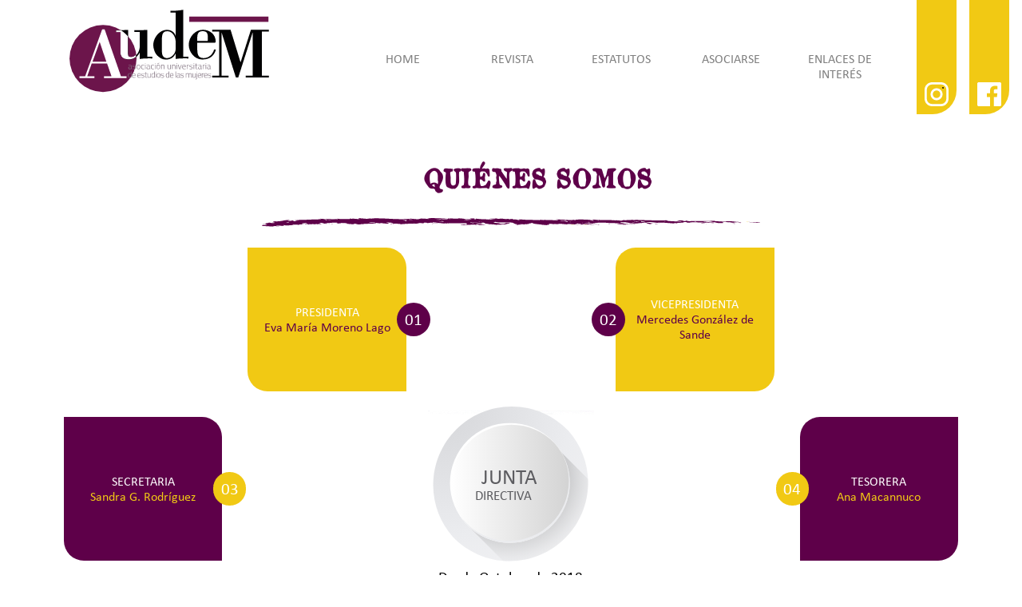

--- FILE ---
content_type: text/html; charset=UTF-8
request_url: http://audemasociacion.es/quienes-somos
body_size: 241904
content:


<!DOCTYPE html>
<html lang="es" dir="ltr">
  <head>
    <meta charset="utf-8" />
<link rel="canonical" href="http://audemasociacion.es/quienes-somos" />
<meta name="robots" content="index, follow" />
<meta name="audience" content="all" />
<meta name="Generator" content="Drupal 9 (https://www.drupal.org)" />
<meta name="MobileOptimized" content="width" />
<meta name="HandheldFriendly" content="true" />
<meta name="viewport" content="width=device-width, initial-scale=1.0" />
<link rel="icon" href="/themes/audem/favicon.ico" type="image/vnd.microsoft.icon" />

    <title>Quiénes somos | AUDEM</title>
    <link rel="stylesheet" media="all" href="/core/themes/stable9/css/system/components/ajax-progress.module.css?s1cba9" />
<link rel="stylesheet" media="all" href="/core/themes/stable9/css/system/components/align.module.css?s1cba9" />
<link rel="stylesheet" media="all" href="/core/themes/stable9/css/system/components/autocomplete-loading.module.css?s1cba9" />
<link rel="stylesheet" media="all" href="/core/themes/stable9/css/system/components/fieldgroup.module.css?s1cba9" />
<link rel="stylesheet" media="all" href="/core/themes/stable9/css/system/components/container-inline.module.css?s1cba9" />
<link rel="stylesheet" media="all" href="/core/themes/stable9/css/system/components/clearfix.module.css?s1cba9" />
<link rel="stylesheet" media="all" href="/core/themes/stable9/css/system/components/details.module.css?s1cba9" />
<link rel="stylesheet" media="all" href="/core/themes/stable9/css/system/components/hidden.module.css?s1cba9" />
<link rel="stylesheet" media="all" href="/core/themes/stable9/css/system/components/item-list.module.css?s1cba9" />
<link rel="stylesheet" media="all" href="/core/themes/stable9/css/system/components/js.module.css?s1cba9" />
<link rel="stylesheet" media="all" href="/core/themes/stable9/css/system/components/nowrap.module.css?s1cba9" />
<link rel="stylesheet" media="all" href="/core/themes/stable9/css/system/components/position-container.module.css?s1cba9" />
<link rel="stylesheet" media="all" href="/core/themes/stable9/css/system/components/progress.module.css?s1cba9" />
<link rel="stylesheet" media="all" href="/core/themes/stable9/css/system/components/reset-appearance.module.css?s1cba9" />
<link rel="stylesheet" media="all" href="/core/themes/stable9/css/system/components/resize.module.css?s1cba9" />
<link rel="stylesheet" media="all" href="/core/themes/stable9/css/system/components/sticky-header.module.css?s1cba9" />
<link rel="stylesheet" media="all" href="/core/themes/stable9/css/system/components/system-status-counter.css?s1cba9" />
<link rel="stylesheet" media="all" href="/core/themes/stable9/css/system/components/system-status-report-counters.css?s1cba9" />
<link rel="stylesheet" media="all" href="/core/themes/stable9/css/system/components/system-status-report-general-info.css?s1cba9" />
<link rel="stylesheet" media="all" href="/core/themes/stable9/css/system/components/tabledrag.module.css?s1cba9" />
<link rel="stylesheet" media="all" href="/core/themes/stable9/css/system/components/tablesort.module.css?s1cba9" />
<link rel="stylesheet" media="all" href="/core/themes/stable9/css/system/components/tree-child.module.css?s1cba9" />
<link rel="stylesheet" media="all" href="/core/themes/stable9/css/views/views.module.css?s1cba9" />
<link rel="stylesheet" media="all" href="/themes/audem/css/audem.css?s1cba9" />
<link rel="stylesheet" media="all" href="/themes/audem/css/css/customaudem.css?s1cba9" />

    
  </head>
  <body class="path-node page-node-type-pagina-basica audem-path-quienes-somos">
        <a href="#main-content" class="visually-hidden focusable skip-link">
      Pasar al contenido principal
    </a>
    
      <div class="dialog-off-canvas-main-canvas" data-off-canvas-main-canvas>
    
<div class="audem-grid">

	
	<div class="audem-header-grid">
		  <div class="region region-header">
    <div class="views-element-container block block-views block-views-blocklogo-audem-cabecera-block-1" id="block-views-block-logo-audem-cabecera-block-1">
  
    
      <div class="audem-block-content"><div class="view view-logo-audem-cabecera view-id-logo_audem_cabecera view-display-id-block_1 js-view-dom-id-3d13bffbc569a5216647c8b5c0b94216efec0bb9358c1928e96e795f4b2ad050">
  
    
      
      <div class="view-content">
      

    
                
    
        <div class="views-row">
            <a href="/">
                <svg xmlns="http://www.w3.org/2000/svg" xmlns:xlink="http://www.w3.org/1999/xlink" version="1.1" x="0px" y="0px" viewBox="0 0 324 136.8" style="enable-background:new 0 0 324 136.8;" xml:space="preserve">
<style type="text/css">
	.logo-audem0{fill:#6C154B;}
	.logo-audem1{fill:#FFFFFF;}
	.logo-audem2{fill:#020203;}
	.logo-audem3{fill:#837582;}
	.logo-audem4{opacity:0.749;}
</style>

			<circle class="logo-audem0" cx="57" cy="78.8" r="53.1"></circle>

		<path class="logo-audem1" d="M19.5,109.7v-2.8h9.2l27-74.4h3.8l25.9,74.4h9v2.8H58.6v-2.8h11.8l-6.9-20H39l-7,20h11.5v2.8H19.5z M40.3,84    h22L51.7,52.5L40.3,84z"></path>

		<path class="logo-audem2" d="M308.8,106H320v2.8h-36.9V106h11.2V38.1H294l-22.6,70.7h-3.8l-22.5-70.7h-0.2V106h11v2.8H230V106h11.2V36.2    H230v-2.8h29.2L275,85l16.4-51.6H320v2.8h-11.2V106z"></path>

		<path class="logo-audem2" d="M115.4,69.7H115c-3.2,6.3-9.3,10.7-16.6,10.7c-10.9,0-13.7-5.7-13.7-11V36.8h-7.3V34    c5.7,0.2,12.5-0.2,19.3-0.5v35.1c0,4.6-0.3,8.1,5.4,8.1c4.2,0,13.2-4.6,13.2-18.2V36.8h-8.6V34c6.9,0.2,13.8-0.2,20.6-0.5v42.4    h7.9v2.8c-6.7,0-13.3-0.3-19.9,0.9v-9.9H115.4z"></path>
		<path class="logo-audem2" d="M172.1,71.1h-0.2c-2.7,6-8,9.4-15.1,9.4c-6,0-9-2.1-13.3-5.9c-4.5-4-6.8-11.5-6.8-17.4    c0-11.2,9.8-23.8,21.6-23.8c7.3,0,12.3,4.3,13.7,9.6h0.2V6.1H164V3.3c6.9,0.2,13.7-0.5,20.3-1.7v74.3h8.1v2.8    c-6.6,0-13.1-0.3-20.3,0.9L172.1,71.1L172.1,71.1z M150.4,68c0,5.4,1.9,10.2,8.1,10.2c6.9,0,13.6-7.3,13.6-14.1v-12    c0-7.1-4.6-16.5-13.3-16.5c-7.5,0-8.4,5.9-8.4,12.3L150.4,68L150.4,68z"></path>
		<path class="logo-audem2" d="M206.4,53.8v9c0,7.9,0.5,15.4,10.1,15.4c8.1,0,14.4-5.9,16.6-13.6h2.8c-2.9,11-10.7,15.8-21.7,15.8    c-12.3,0-21.3-11.9-21.3-23.4c0-12.4,10.2-23.7,22.5-23.7c10.5,0,20.2,7.2,20.2,18.4c0,2.4-1,2-2.8,2h-26.4V53.8z M222.9,50.9    c0-7.6,1.9-15.4-8.1-15.4c-9.4,0-8.4,8.2-8.4,15.4H222.9z"></path>

	
		<image style="overflow:visible;enable-background:new    ;" width="187" height="259" xlink:href="[data-uri] GXRFWHRTb2Z0d2FyZQBBZG9iZSBJbWFnZVJlYWR5ccllPAAACs5JREFUeNrsnXmMnVUdhs/XmXa6 Tdm602qp0LK18kelSipLVahgNRY1ESUIuGKMBEWUyGZYFCkYLFulNhYDUlGBioZgkACGGCWCBpDE YlmqoOJSLRa0vb7vfL/BadNOZ9rZ7jnPk7zcyTDTO/d3njlzvnPOd25KAIVQ+T+NRmOcHhYob1Be VjYpm5WN8bjt57bE92+Jz7/Sg+caprRFTIsyJj7vn2O4MrrL145URsTXjY6PR3V59PesVVZXVbWW poQeIdmnKcsazcl65RxlDC0JO+ttm52pykXKnRL+jTQp5Cx7iqHRQuV2CX9eDMsAspS9k0nKF0P6 w2leyFn2FBewxyg/kPCfU0bRzJCr7F3H8hcqqyX8wTQ1DMv89blXP0FZI+FPU1pocmTPGc/Hz1Su Um6Q8JNodmTPHc/QnKLcIeGPoumRPXdalfnKLXHxOhIFkD13pigXKDdJ+JlogOy54/02S1I9RbkI FZC9hNc/V1kp4b+gjEAJZM+dycq5If00yoHsuTNWeZ9ym4RfQDnyo3M/+7Z7zYciFnDNAD3XM8pl yvKqqragCQwo+oU8eoD3yb+oXKm0U32GMbmzt/JxZZWE349yIHvueG/N4lRvJjuSciB77njz2Dzl WxL+dKWiJMieOzPiovVLEr6NciB77kxQPq1cK+HHUw5kzx3PznwgLlz3pxzInjsexhyr3Czhj6Ac yF7Khau3GJxIOZA9dzwzM0u5SsJ/gpkaZC+B6am+uft8CT+cciB77kxUzlS8xWAs5UD23NlTOVW5 nqlJZC8BH7DqC9ZvSvjplAPZc8c3ch+nrGAuHtlLoPMYPk9NzqUcyJ47PrrDi043cpw2spdSYy8+ +TSyhZQD2XPHi01zlKsl/LGUA9lLEN6nCX9Nwh9POZC9BOEPSvXC02LKgewlMFtZKuGXUApkL4ED lK9I+PdSCmQvAS84XcIWYWQvqYe/hDE8spc0hr+cWRpkL0145uGRPXs65+E9S3MM5UD2EoQ/RLlC ws+nHMhegvCHpXql9VDKgewltIs3jy2T8K+jHMieO53bg3362L6UA9lzxycV+D1br5HwEygHsueO Tx97a1y0jqEcyJ47lvydyqW8UTGyl4CP6fCBqudRCmQvgX3iohWQHQDZAZAdkB0A2QGQHQDZAZAd ANkBkB0A2QGQHQDZAdkBkB0A2QGQHQDZAZAdANkBkB0A2QGQHZAdANkBkB0A2QGQHQDZAZAdANkB kB0A2QGQHZAdANkBkB0A2QGQHQDZAZAdANkBkB0A2QHZAZAdANkBkB0A2QGQHQDZAZAdANkBkB2Q HQDZAZAdANkBkB0A2QGQHQDZAZAdANkB2SkBIDsAsgMgOwCyAyA7ALIDIDsAsgMgOwCyA7IDIDsA sgMgOwCyAyA7ALIDIDsAsgMgOyA7ALIDIDsAsgMgOwCyAyA7ALIDIDsAsgOyAyA7ALIDIDsAsgMg OwCyAyA7ALIDIDsAsgOyAyA7ALIDIDsAsgMgOwCyAyA7ALIDIDsgOwCyAyA7ALIDIDsAsgMgOwCy AyA7ALIDsgMgOwCyAyA7ALIDIDsAsgMgOwCyAyA7ALIDsgMgOwCyAyA7ALIDIHs3bFZepsmgBNkb yn9pMihB9i3KJpoMShnG/JsmgxJk9xDmXzQZlCD7K8o/aDIoRfa/0GRQiuwv0mRQguy+OH2eJkut jUZjDGXIW3ZPO/6RJutosxGUIW/ZX1Keock62qyNMmQse1VVHrO/oPyz9GGMMhp18+7ZzUZlbeFt 1qKMQt38ZXev/tvC22y4shfq5i/7BmTvuDhF9gJk9wrqb+jZ0x6om7nscZH6rPJ0wW3mmZiJqJt/ z27+rjxccJt5JmY66pYhu7cM/LzgNvNMzDTULadn/0WqF5lKHcZMajQaTD/mLrvG7b5jyYtLDxXc buOUg9B3a9QB7KHMyalnN94Qdk/B7erZmLno/arklTJLH16svD032f+m/Ez5a6Htuyeyvyq6V5Tn KSuU90dt8pFdQxmfNLBe+XHBw5i5pY/b4/UvVlYrC1K94LZ3bj27+YNye6pPHSjxWmuK8qaCRbfU Zyg3KTPi08Oz69mjd/eBSU8o9xfa3pb9+ILH58uUrypju/zvbrdSNPvxd15JvblQ2d2oC9Tw0woS vXPYcmeMz6vt+Dx6R3dyNbXs6t19tMZDcbFaIq9VPliA5Cl+qT3bcqsyu5sv32HvnsPBpuuUlak+ Hq80JisnSoQDMu/N36HcpZyljNzJt7RuM7TJR/bo3R9UflRo7+5e7mxJ0ZqZ5MOU2TE2/17q+VRr vrIHv1e+kcrcQtCuLFJOz0j08Xr4jHKfclrq3Q3mecseW39/qSwvtHf3LsgzJcmiJpfcy/0n68N7 lctjmNZbsu/ZjReZPOda6s0dBypLJcvbmlDyduU9qV4kXKXM2Y1/rjX+2uUru3p3P3je/dJU7mm/ B/uvm8Q51WPeJpB8L+VD0ZN/N/XNIlkRPbuFt+Q/Va5M5TIjXv91EmnqEBS8RZmpXBhDT8+kzevD pyhD9hD+hRjO3FWw8F4y/7Byv6T6pMfCgyx453h8SfTgv1YuUGb2w9N5Y9h2z9Wpcmzp+BPeuRPu 0FQ23jv0dPSgq9UZPDlAbWC3/Ev2ZuXdqZ4xmtLPT+sz/B9QPqLXubYI2aPYnq5aGI08OUGKa5lH Ur0m8RP3sJLipT6s+ai4bjg6an9E6mZjVh/j9ZY7lM/qNT1fTM++TfG9+nZ96mbrZ8FYkMeVxxT3 +F6v8KyWZfGxJRtiWnerMXf02L4e2FfxpizfNfX6mEVpH4TX4Z/Xi09L9fPu8H23qtxbMzYFeax4 zSA1RA7DoE0xRPAW2qG0h97vs+Wp5s9L8rt3ej1XQmt1Ef7riQOGcvqrtCZE79HpzlUplYkhzQnK dcp4XGlq1qV6PWWlRO/xe+NWJVVIwrfFxdPVMdaE5sIX077R/lxJ/nhvv7kqrVpxgeWLqaUhPjRB sylPKZcpqyT6f3blH6mKrFyjY+u7N0+do3ws1atuMDTxrNBtysWSfN3u/ENV0d1Fo+HZGS94fDn1 /4IH9A5PefqYw4uUe+NEiYTsuz+s8UKIl6+XUJNBx9OJv4th5rdjv1OfQMP+X/pxIfv5yn5UZFDG 5V7QulZZLsn7/D1vkX1r4V0P39j7KeWjiTn5gZLcb/l5Y0i+vr+eCNm3L31rDG3OVnxTwUiq0i+S PxeSr+hPyZG9Z9J7edy7Js9C+j7Di0BPxnDlO5J8wM7rRPae9/T7p3qP+EmJmZtdwcv796X6PuF7 utuwhexDZ0w/Pi5kfTiRbyNroTLd9uLeSelT226V4E8M5g+D7Ls3xJkVPb3lP5CqdOBdkn9Sfqjc ojywqyueyD40xfeeG+/pfleqzyI8rLAe33PjvsD0TSHfVx7sy/lxZB+64rfEmP4o5S3Kkam+1zK3 WnsM7humvTHLe8kf7c0ORGTP9+LWd/UcHpmf6hmeZrpzykMTz5r4LTl9kKyPCX9Ycm9oprZA9sEb 708N6Q+J8b5ne7xy6/tlB3Njms+99w3aj0V8J9CvlKck9+ZmrjuyD61fAreH5/J9b+drQvyJ8ThB 2SfVNzD7XJT2iD/2zeVtOxlTb1Q2RPz2mn9O9cqljx7x4s66mDl5Lt7oITuQPb9fGB8j4ruy/Lgx 3koTAAAgQ/4nwABDZAzYbPosjwAAAABJRU5ErkJggg==" transform="matrix(0.175 0 0 0.1797 77.3266 34.0428)"></image>

		<path class="logo-audem3" d="M102.2,94.4c0,0.4,0.4,0.5,0.9,0.6v0.7c-0.7,0-1.2-0.1-1.5-0.5c0,0-1.3,0.6-2.6,0.6c-1.2,0-1.9-0.7-1.9-2    c0-1.2,0.6-1.8,2-2l2.3-0.2V91c0-1-0.5-1.4-1.3-1.4c-1,0-2.6,0.2-2.6,0.2v-0.7c0,0,1.5-0.3,2.6-0.3c1.5,0,2.1,0.7,2.1,2.2V94.4z     M99.2,92.3c-0.9,0.1-1.2,0.5-1.2,1.3c0,0.9,0.4,1.4,1.1,1.4c1.1,0,2.3-0.5,2.3-0.5V92L99.2,92.3z"></path>
		<path class="logo-audem3" d="M108.7,89.6c0,0-1.5-0.2-2.3-0.2s-1.6,0.2-1.6,1.2c0,0.7,0.3,0.9,1.8,1.2c1.7,0.3,2.4,0.6,2.4,1.9    c0,1.6-1,2.1-2.6,2.1c-0.8,0-2.3-0.2-2.3-0.2l0.1-0.7c0,0,1.5,0.2,2.2,0.2c1.2,0,1.8-0.3,1.8-1.3c0-0.8-0.4-1-1.9-1.2    c-1.6-0.2-2.3-0.5-2.3-1.8c0-1.5,1.2-1.9,2.4-1.9c1,0,2.4,0.2,2.4,0.2L108.7,89.6z"></path>
		<path class="logo-audem3" d="M116,92.1c0,2.6-0.6,3.6-2.8,3.6c-2.3,0-2.9-1.1-2.9-3.6c0-2.4,0.7-3.4,2.9-3.4C115.2,88.6,116,89.7,116,92.1    z M115.2,92.1c0-2-0.5-2.7-2-2.7c-1.6,0-2,0.7-2,2.7c0,2.1,0.2,2.9,2,2.9C114.9,95,115.2,94.2,115.2,92.1z"></path>
		<path class="logo-audem3" d="M122,88.8v0.7c0,0-1.1-0.1-1.6-0.1c-1.6,0-2.1,0.7-2.1,2.7c0,2.1,0.3,2.9,2.1,2.9c0.5,0,1.6-0.1,1.6-0.1v0.7    c0,0-1.2,0.2-1.8,0.2c-2.2,0-2.8-1-2.8-3.7c0-2.5,0.8-3.4,2.8-3.4C120.8,88.6,122,88.8,122,88.8z"></path>
		<path class="logo-audem3" d="M123.6,86.1h0.8v1h-0.8V86.1z M123.6,88.8h0.8v6.8h-0.8V88.8z"></path>
		<path class="logo-audem3" d="M131.1,94.4c0,0.4,0.4,0.5,0.9,0.6v0.7c-0.7,0-1.2-0.1-1.5-0.5c0,0-1.3,0.6-2.6,0.6c-1.2,0-1.9-0.7-1.9-2    c0-1.2,0.6-1.8,2-2l2.3-0.2V91c0-1-0.5-1.4-1.3-1.4c-1,0-2.6,0.2-2.6,0.2v-0.7c0,0,1.5-0.3,2.6-0.3c1.5,0,2.1,0.7,2.1,2.2V94.4z     M128.1,92.3c-0.9,0.1-1.2,0.5-1.2,1.3c0,0.9,0.4,1.4,1.1,1.4c1.1,0,2.3-0.5,2.3-0.5V92L128.1,92.3z"></path>
		<path class="logo-audem3" d="M137.5,88.8v0.7c0,0-1.1-0.1-1.6-0.1c-1.6,0-2.1,0.7-2.1,2.7c0,2.1,0.3,2.9,2.1,2.9c0.5,0,1.6-0.1,1.6-0.1    v0.7c0,0-1.2,0.2-1.8,0.2c-2.2,0-2.8-1-2.8-3.7c0-2.5,0.8-3.4,2.8-3.4C136.3,88.6,137.5,88.8,137.5,88.8z"></path>
		<path class="logo-audem3" d="M139.1,86.1h0.8v1h-0.8V86.1z M139.1,88.8h0.8v6.8h-0.8V88.8z"></path>
		<path class="logo-audem3" d="M144.5,88.6c2.1,0,2.8,1,2.8,3.4c0,2.6-0.6,3.6-2.8,3.6c-2.3,0-2.9-1.1-2.9-3.6    C141.7,89.7,142.4,88.6,144.5,88.6z M144.5,95c1.8,0,2-0.8,2-2.9c0-2-0.5-2.7-2-2.7c-1.6,0-2,0.7-2,2.7    C142.5,94.2,142.7,95,144.5,95z M143.1,86.9l0.3,0.6l2.9-1.2l-0.3-0.7L143.1,86.9z"></path>
		<path class="logo-audem3" d="M149.1,95.6v-6.8h0.8v0.5c0,0,1.1-0.6,2.2-0.6c1.9,0,2.3,0.9,2.3,3.4v3.6h-0.8v-3.5c0-2-0.2-2.7-1.6-2.7    c-1.1,0-2.1,0.6-2.1,0.6v5.6h-0.8V95.6z"></path>
		<path class="logo-audem3" d="M164.4,88.8v6.8h-0.8v-0.5c0,0-1,0.6-2.1,0.6c-1.9,0-2.3-0.8-2.3-3.4v-3.5h0.8v3.5c0,2,0.2,2.7,1.6,2.7    c1.1,0,2-0.6,2-0.6v-5.6H164.4z"></path>
		<path class="logo-audem3" d="M166.5,95.6v-6.8h0.8v0.5c0,0,1.1-0.6,2.2-0.6c1.9,0,2.3,0.9,2.3,3.4v3.6H171v-3.5c0-2-0.2-2.7-1.6-2.7    c-1.1,0-2.1,0.6-2.1,0.6v5.6h-0.8V95.6z"></path>
		<path class="logo-audem3" d="M173.7,86.1h0.8v1h-0.8V86.1z M173.7,88.8h0.8v6.8h-0.8V88.8z"></path>
		<path class="logo-audem3" d="M176.8,88.8l1.7,6.1h0.5l1.8-6.1h0.8l-2,6.8h-1.8l-2-6.8H176.8z"></path>
		<path class="logo-audem3" d="M187.8,94.8v0.7c0,0-1.5,0.2-2.6,0.2c-2,0-2.6-1.2-2.6-3.5c0-2.6,1.1-3.6,2.8-3.6c1.8,0,2.7,0.9,2.7,3.2v0.7    h-4.6c0,1.6,0.5,2.5,1.9,2.5C186.3,95,187.8,94.8,187.8,94.8z M187.2,91.8c0-1.8-0.6-2.5-1.9-2.5c-1.2,0-2,0.7-2,2.5H187.2z"></path>
		<path class="logo-audem3" d="M189.7,88.8h0.8v1c0,0,1.2-0.9,2.6-1.1v0.8c-1.3,0.3-2.6,1-2.6,1v5.1h-0.8V88.8z"></path>
		<path class="logo-audem3" d="M198.7,89.6c0,0-1.5-0.2-2.3-0.2s-1.6,0.2-1.6,1.2c0,0.7,0.3,0.9,1.8,1.2c1.7,0.3,2.4,0.6,2.4,1.9    c0,1.6-1,2.1-2.6,2.1c-0.8,0-2.3-0.2-2.3-0.2l0.1-0.7c0,0,1.5,0.2,2.2,0.2c1.2,0,1.8-0.3,1.8-1.3c0-0.8-0.4-1-1.9-1.2    c-1.6-0.2-2.3-0.5-2.3-1.8c0-1.5,1.2-1.9,2.4-1.9c1,0,2.4,0.2,2.4,0.2L198.7,89.6z"></path>
		<path class="logo-audem3" d="M200.6,86.1h0.8v1h-0.8V86.1z M200.6,88.8h0.8v6.8h-0.8V88.8z"></path>
		<path class="logo-audem3" d="M204.6,89.5v3.4c0,1.7,0.1,2.1,1.1,2.1c0.4,0,1.2-0.1,1.2-0.1l0.1,0.7c0,0-0.9,0.1-1.4,0.1    c-1.3,0-1.8-0.5-1.8-2.5v-3.8h-1v-0.7h1v-2.1h0.8v2.1h2.3v0.7h-2.3V89.5z"></path>
		<path class="logo-audem3" d="M212.9,94.4c0,0.4,0.4,0.5,0.9,0.6v0.7c-0.7,0-1.2-0.1-1.5-0.5c0,0-1.3,0.6-2.6,0.6c-1.2,0-1.9-0.7-1.9-2    c0-1.2,0.6-1.8,2-2l2.3-0.2V91c0-1-0.5-1.4-1.3-1.4c-1,0-2.6,0.2-2.6,0.2v-0.7c0,0,1.5-0.3,2.6-0.3c1.5,0,2.1,0.7,2.1,2.2V94.4z     M209.8,92.3c-0.9,0.1-1.2,0.5-1.2,1.3c0,0.9,0.4,1.4,1.1,1.4c1.1,0,2.3-0.5,2.3-0.5V92L209.8,92.3z"></path>
		<path class="logo-audem3" d="M215,88.8h0.8v1c0,0,1.2-0.9,2.6-1.1v0.8c-1.3,0.3-2.6,1-2.6,1v5.1H215V88.8z"></path>
		<path class="logo-audem3" d="M219.6,86.1h0.8v1h-0.8V86.1z M219.6,88.8h0.8v6.8h-0.8V88.8z"></path>
		<path class="logo-audem3" d="M227.1,94.4c0,0.4,0.4,0.5,0.9,0.6v0.7c-0.7,0-1.2-0.1-1.5-0.5c0,0-1.3,0.6-2.6,0.6c-1.2,0-1.9-0.7-1.9-2    c0-1.2,0.6-1.8,2-2l2.3-0.2V91c0-1-0.5-1.4-1.3-1.4c-1,0-2.6,0.2-2.6,0.2v-0.7c0,0,1.5-0.3,2.6-0.3c1.5,0,2.1,0.7,2.1,2.2V94.4z     M224.1,92.3c-0.9,0.1-1.2,0.5-1.2,1.3c0,0.9,0.4,1.4,1.1,1.4c1.1,0,2.3-0.5,2.3-0.5V92L224.1,92.3z"></path>
		<path class="logo-audem3" d="M101.9,109.1h-0.8v-0.5c0,0-1.1,0.6-2.2,0.6c-1.1,0-2.4-0.4-2.4-3.4c0-2.4,0.7-3.6,2.9-3.6    c0.6,0,1.5,0.1,1.7,0.2v-3.1h0.8V109.1z M101.1,108v-4.9c-0.3,0-1.1-0.2-1.7-0.2c-1.6,0-2,1-2,2.9c0,2.4,0.8,2.7,1.6,2.7    C100,108.5,101.1,108,101.1,108z"></path>
		<path class="logo-audem3" d="M108.1,108.4v0.7c0,0-1.5,0.2-2.6,0.2c-2,0-2.6-1.2-2.6-3.5c0-2.6,1.1-3.6,2.8-3.6c1.8,0,2.7,0.9,2.7,3.2v0.7    h-4.6c0,1.6,0.5,2.5,1.9,2.5C106.7,108.5,108.1,108.4,108.1,108.4z M107.6,105.4c0-1.8-0.6-2.5-1.9-2.5c-1.2,0-2,0.7-2,2.5H107.6z    "></path>
		<path class="logo-audem3" d="M116.6,108.4v0.7c0,0-1.5,0.2-2.6,0.2c-2,0-2.6-1.2-2.6-3.5c0-2.6,1.1-3.6,2.8-3.6c1.8,0,2.7,0.9,2.7,3.2v0.7    h-4.6c0,1.6,0.5,2.5,1.9,2.5C115.1,108.5,116.6,108.4,116.6,108.4z M116.1,105.4c0-1.8-0.6-2.5-1.9-2.5c-1.2,0-2,0.7-2,2.5H116.1z    "></path>
		<path class="logo-audem3" d="M122.3,103.2c0,0-1.5-0.2-2.3-0.2s-1.6,0.2-1.6,1.2c0,0.7,0.3,0.9,1.8,1.2c1.7,0.3,2.4,0.6,2.4,1.9    c0,1.6-1,2.1-2.6,2.1c-0.8,0-2.3-0.2-2.3-0.2l0.1-0.7c0,0,1.5,0.2,2.2,0.2c1.2,0,1.8-0.3,1.8-1.3c0-0.8-0.4-1-1.9-1.2    c-1.6-0.2-2.3-0.5-2.3-1.8c0-1.5,1.2-1.9,2.4-1.9c1,0,2.4,0.2,2.4,0.2L122.3,103.2z"></path>
		<path class="logo-audem3" d="M124.7,103.1v3.4c0,1.7,0.1,2.1,1.1,2.1c0.4,0,1.2-0.1,1.2-0.1l0.1,0.7c0,0-0.9,0.1-1.4,0.1    c-1.3,0-1.8-0.5-1.8-2.5V103h-1v-0.7h1v-2.1h0.8v2.1h2.3v0.7h-2.3V103.1z"></path>
		<path class="logo-audem3" d="M132.6,102.4v6.8h-0.8v-0.5c0,0-1,0.6-2.1,0.6c-1.9,0-2.3-0.8-2.3-3.4v-3.5h0.8v3.5c0,2,0.2,2.7,1.6,2.7    c1.1,0,2-0.6,2-0.6v-5.6H132.6z"></path>
		<path class="logo-audem3" d="M139.1,109.1h-0.8v-0.5c0,0-1.1,0.6-2.2,0.6c-1.1,0-2.4-0.4-2.4-3.4c0-2.4,0.7-3.6,2.9-3.6    c0.6,0,1.5,0.1,1.7,0.2v-3.1h0.8V109.1z M138.2,108v-4.9c-0.3,0-1.1-0.2-1.7-0.2c-1.6,0-2,1-2,2.9c0,2.4,0.8,2.7,1.6,2.7    C137.2,108.5,138.2,108,138.2,108z"></path>
		<path class="logo-audem3" d="M140.4,99.6h0.8v1h-0.8V99.6z M140.4,102.4h0.8v6.8h-0.8V102.4z"></path>
		<path class="logo-audem3" d="M148,105.6c0,2.6-0.6,3.6-2.8,3.6c-2.3,0-2.9-1.1-2.9-3.6c0-2.4,0.7-3.4,2.9-3.4    C147.2,102.2,148,103.2,148,105.6z M147.1,105.6c0-2-0.5-2.7-2-2.7c-1.6,0-2,0.7-2,2.7c0,2.1,0.2,2.9,2,2.9    C146.9,108.6,147.1,107.7,147.1,105.6z"></path>
		<path class="logo-audem3" d="M153.4,103.2c0,0-1.5-0.2-2.3-0.2s-1.6,0.2-1.6,1.2c0,0.7,0.3,0.9,1.8,1.2c1.7,0.3,2.4,0.6,2.4,1.9    c0,1.6-1,2.1-2.6,2.1c-0.8,0-2.3-0.2-2.3-0.2l0.1-0.7c0,0,1.5,0.2,2.2,0.2c1.2,0,1.8-0.3,1.8-1.3c0-0.8-0.4-1-1.9-1.2    c-1.6-0.2-2.3-0.5-2.3-1.8c0-1.5,1.2-1.9,2.4-1.9c1,0,2.4,0.2,2.4,0.2L153.4,103.2z"></path>
		<path class="logo-audem3" d="M162,109.1h-0.8v-0.5c0,0-1.1,0.6-2.2,0.6c-1.1,0-2.4-0.4-2.4-3.4c0-2.4,0.7-3.6,2.9-3.6    c0.6,0,1.5,0.1,1.7,0.2v-3.1h0.8V109.1z M161.2,108v-4.9c-0.3,0-1.1-0.2-1.7-0.2c-1.6,0-2,1-2,2.9c0,2.4,0.8,2.7,1.6,2.7    C160.2,108.5,161.2,108,161.2,108z"></path>
		<path class="logo-audem3" d="M168.3,108.4v0.7c0,0-1.5,0.2-2.6,0.2c-2,0-2.6-1.2-2.6-3.5c0-2.6,1.1-3.6,2.8-3.6c1.8,0,2.7,0.9,2.7,3.2v0.7    H164c0,1.6,0.5,2.5,1.9,2.5C166.8,108.5,168.3,108.4,168.3,108.4z M167.8,105.4c0-1.8-0.6-2.5-1.9-2.5c-1.2,0-2,0.7-2,2.5H167.8z"></path>
		<path class="logo-audem3" d="M171.9,99.3h0.8v9.8h-0.8V99.3z"></path>
		<path class="logo-audem3" d="M178.9,108c0,0.4,0.4,0.5,0.9,0.6v0.7c-0.7,0-1.2-0.1-1.5-0.5c0,0-1.3,0.6-2.6,0.6c-1.2,0-1.9-0.7-1.9-2    c0-1.2,0.6-1.8,2-2l2.3-0.2v-0.6c0-1-0.5-1.4-1.3-1.4c-1,0-2.6,0.2-2.6,0.2v-0.7c0,0,1.5-0.3,2.6-0.3c1.5,0,2.1,0.7,2.1,2.2V108z     M175.8,105.9c-0.9,0.1-1.2,0.5-1.2,1.3c0,0.9,0.4,1.4,1.1,1.4c1.1,0,2.3-0.5,2.3-0.5v-2.5L175.8,105.9z"></path>
		<path class="logo-audem3" d="M184.7,103.2c0,0-1.5-0.2-2.3-0.2s-1.6,0.2-1.6,1.2c0,0.7,0.3,0.9,1.8,1.2c1.7,0.3,2.4,0.6,2.4,1.9    c0,1.6-1,2.1-2.6,2.1c-0.8,0-2.3-0.2-2.3-0.2l0.1-0.7c0,0,1.5,0.2,2.2,0.2c1.2,0,1.8-0.3,1.8-1.3c0-0.8-0.4-1-1.9-1.2    c-1.6-0.2-2.3-0.5-2.3-1.8c0-1.5,1.2-1.9,2.4-1.9c1,0,2.4,0.2,2.4,0.2L184.7,103.2z"></path>
		<path class="logo-audem3" d="M188.2,109.1v-6.8h0.8v0.5c0,0,1-0.6,2.1-0.6c0.9,0,1.4,0.2,1.8,0.7c0,0,1.2-0.7,2.4-0.7    c1.8,0,2.3,0.8,2.3,3.4v3.6h-0.8v-3.5c0-2-0.2-2.7-1.6-2.7c-1.1,0-2.1,0.6-2.1,0.6c0.1,0.4,0.2,1.2,0.2,2.1v3.5h-0.8v-3.5    c0-2-0.2-2.7-1.5-2.7c-1.1,0-2,0.6-2,0.6v5.6h-0.8V109.1z"></path>
		<path class="logo-audem3" d="M204,102.4v6.8h-0.8v-0.5c0,0-1,0.6-2.1,0.6c-1.9,0-2.3-0.8-2.3-3.4v-3.5h0.8v3.5c0,2,0.2,2.7,1.6,2.7    c1.1,0,2-0.6,2-0.6v-5.6H204z"></path>
		<path class="logo-audem3" d="M205.3,102.4h0.8v6.7c0,1.6-0.4,2.2-2.2,3.1l-0.3-0.7c1.4-0.8,1.7-1.1,1.7-2.5V102.4z M205.3,99.6h0.8v1h-0.8    V99.6z"></path>
		<path class="logo-audem3" d="M212.4,108.4v0.7c0,0-1.5,0.2-2.6,0.2c-2,0-2.6-1.2-2.6-3.5c0-2.6,1.1-3.6,2.8-3.6c1.8,0,2.7,0.9,2.7,3.2v0.7    H208c0,1.6,0.5,2.5,1.9,2.5C210.9,108.5,212.4,108.4,212.4,108.4z M211.8,105.4c0-1.8-0.6-2.5-1.9-2.5c-1.2,0-2,0.7-2,2.5H211.8z"></path>
		<path class="logo-audem3" d="M213.6,102.4h0.8v1c0,0,1.2-0.9,2.6-1.1v0.8c-1.3,0.3-2.6,1-2.6,1v5.1h-0.8V102.4z"></path>
		<path class="logo-audem3" d="M222.3,108.4v0.7c0,0-1.5,0.2-2.6,0.2c-2,0-2.6-1.2-2.6-3.5c0-2.6,1.1-3.6,2.8-3.6c1.8,0,2.7,0.9,2.7,3.2v0.7    H218c0,1.6,0.5,2.5,1.9,2.5C220.8,108.5,222.3,108.4,222.3,108.4z M221.8,105.4c0-1.8-0.6-2.5-1.9-2.5c-1.2,0-2,0.7-2,2.5H221.8z"></path>
		<path class="logo-audem3" d="M228,103.2c0,0-1.5-0.2-2.3-0.2s-1.6,0.2-1.6,1.2c0,0.7,0.3,0.9,1.8,1.2c1.7,0.3,2.4,0.6,2.4,1.9    c0,1.6-1,2.1-2.6,2.1c-0.8,0-2.3-0.2-2.3-0.2l0.1-0.7c0,0,1.5,0.2,2.2,0.2c1.2,0,1.8-0.3,1.8-1.3c0-0.8-0.4-1-1.9-1.2    c-1.6-0.2-2.3-0.5-2.3-1.8c0-1.5,1.2-1.9,2.4-1.9c1,0,2.4,0.2,2.4,0.2L228,103.2z"></path>

			<rect x="193.7" y="12.4" class="logo-audem0" width="125.5" height="8.4"></rect>

</svg>
            </a>
        </div>


    </div>
  
          </div>
</div>
  </div>
<div class="views-element-container block block-views block-views-blockmenu-principal-cabecera-block-1" id="block-views-block-menu-principal-cabecera-block-1">
  
    
      <div class="audem-block-content"><div class="view view-menu-principal-cabecera view-id-menu_principal_cabecera view-display-id-block_1 js-view-dom-id-775f30f3af8e2a270c1e6d8dda2fceaedf171014b694de8152af77242f81d07c">
  
    
      
      <div class="view-content">
      

<div class="mobile-burguer">
    <svg xmlns="http://www.w3.org/2000/svg" xmlns:xlink="http://www.w3.org/1999/xlink" version="1.1" x="0px" y="0px" viewBox="0 0 53 53" style="enable-background:new 0 0 53 53;" xml:space="preserve">
	 <title>Icono Menu burguer</title>
		<path d="M2,13.5h49c1.104,0,2-0.896,2-2s-0.896-2-2-2H2c-1.104,0-2,0.896-2,2S0.896,13.5,2,13.5z"></path>
		<path d="M2,28.5h49c1.104,0,2-0.896,2-2s-0.896-2-2-2H2c-1.104,0-2,0.896-2,2S0.896,28.5,2,28.5z"></path>
		<path d="M2,43.5h49c1.104,0,2-0.896,2-2s-0.896-2-2-2H2c-1.104,0-2,0.896-2,2S0.896,43.5,2,43.5z"></path>
    </svg>
</div>

<div class="menu-mobile">
    
                
 
            <a href="/" >
    
            <div class="views-row">
            HOME
        </div>
    </a>
    
                
 
            <a href="http://ojs.ual.es/ojs/index.php/RAUDEM" target="_blank" title="Enlace externo" rel="external">
    
            <div class="views-row">
            REVISTA
        </div>
    </a>
    
                
 
            <a href="/estatutos" >
    
            <div class="views-row">
            ESTATUTOS
        </div>
    </a>
    
                
 
            <a href="/asociarse" >
    
            <div class="views-row">
            ASOCIARSE
        </div>
    </a>
    
                
 
            <a href="/enlaces-de-interes" >
    
            <div class="views-row">
            ENLACES DE INTERÉS
        </div>
    </a>
</div>
    </div>
  
          </div>
</div>
  </div>
<div class="views-element-container block block-views block-views-blockmenu-rrss-cabecera-block-1" id="block-views-block-menu-rrss-cabecera-block-1">
  
    
      <div class="audem-block-content"><div class="view view-menu-rrss-cabecera view-id-menu_rrss_cabecera view-display-id-block_1 js-view-dom-id-3aeb5f9b8f1cf47c1ba170aa99982de483c0690c26765efe621f799b6417589d">
  
    
      
      <div class="view-content">
      
    
                
    <a href="https://www.instagram.com/audemasociacion/" target="_blank" title="Enlace externo" rel="external">
        <div class="views-row">
            <svg xmlns="http://www.w3.org/2000/svg" xmlns:xlink="http://www.w3.org/1999/xlink" version="1.1" x="0px" y="0px" viewBox="0 0 512 512" style="enable-background:new 0 0 512 512;" xml:space="preserve">

		<path d="M352,0H160C71.648,0,0,71.648,0,160v192c0,88.352,71.648,160,160,160h192c88.352,0,160-71.648,160-160V160    C512,71.648,440.352,0,352,0z M464,352c0,61.76-50.24,112-112,112H160c-61.76,0-112-50.24-112-112V160C48,98.24,98.24,48,160,48    h192c61.76,0,112,50.24,112,112V352z"></path>

		<path d="M256,128c-70.688,0-128,57.312-128,128s57.312,128,128,128s128-57.312,128-128S326.688,128,256,128z M256,336    c-44.096,0-80-35.904-80-80c0-44.128,35.904-80,80-80s80,35.872,80,80C336,300.096,300.096,336,256,336z"></path>

		<circle cx="393.6" cy="118.4" r="17.056"></circle>
</svg>
        </div>
    </a>
    
                
    <a href="https://www.facebook.com/audemasociacion" target="_blank" title="Enlace externo" rel="external">
        <div class="views-row">
            <svg xmlns="http://www.w3.org/2000/svg" xmlns:xlink="http://www.w3.org/1999/xlink" version="1.1" x="0px" y="0px" width="60.734px" height="60.733px" viewBox="0 0 60.734 60.733" style="enable-background:new 0 0 60.734 60.733;" xml:space="preserve">

	<path d="M57.378,0.001H3.352C1.502,0.001,0,1.5,0,3.353v54.026c0,1.853,1.502,3.354,3.352,3.354h29.086V37.214h-7.914v-9.167h7.914   v-6.76c0-7.843,4.789-12.116,11.787-12.116c3.355,0,6.232,0.251,7.071,0.36v8.198l-4.854,0.002c-3.805,0-4.539,1.809-4.539,4.462   v5.851h9.078l-1.187,9.166h-7.892v23.52h15.475c1.852,0,3.355-1.503,3.355-3.351V3.351C60.731,1.5,59.23,0.001,57.378,0.001z"></path>
</svg>
        </div>
    </a>

    </div>
  
          </div>
</div>
  </div>

  </div>

	</div>

			<div class="audem-content-grid">
			  <div class="region region-content">
    <div data-drupal-messages-fallback class="hidden"></div><div id="block-titulodelapagina">
  
    
      
  <h1><span>Quiénes somos</span>
</h1>


  
  <div class="audem-title-linea-svg">
    <svg version="1.1" xmlns="http://www.w3.org/2000/svg" xmlns:xlink="http://www.w3.org/1999/xlink" x="0px" y="0px"
            viewBox="0 0 346.3 6.8" style="enable-background:new 0 0 346.3 6.8;" xml:space="preserve">
        <style type="text/css">
            .lineaTitle_0{fill:#F3D138;}
        </style>
                            <path class="lineaTitle_0" d="M337.6,3.7c0.2,0,0.4,0,0.7,0C337.6,3.7,337.3,3.7,337.6,3.7z"/>
                            <path class="lineaTitle_0" d="M346.3,3.9c-2.3,0-5.8,0-8.1-0.2C340.2,3.7,345.6,3.3,346.3,3.9z"/>
                            <path class="lineaTitle_0" d="M337.2,2.8l2.8,0.2C338.3,3.1,338.6,2.8,337.2,2.8z"/>
                            <polygon class="lineaTitle_0" points="338.2,3.3 338,3.5 336.5,3.3 					"/>
                            <path class="lineaTitle_0" d="M194.9,5.3c0.3,0.1,0.5,0.2,0.3,0.3L194.9,5.3z"/>
                            <path class="lineaTitle_0" d="M188.4,4.4c-0.6,0-1,0-1.3-0.1C187.4,4.3,187.8,4.3,188.4,4.4z"/>
                            <path class="lineaTitle_0" d="M200.8,5.2l-1.2,0C200,5.2,200.4,5.2,200.8,5.2z"/>
                            <path class="lineaTitle_0" d="M272.8,4.4c1.1,0.1,2.1,0.3,2.9,0.4C273.6,4.9,273.4,4.6,272.8,4.4z"/>
                            <path class="lineaTitle_0" d="M158.5,1.5l-0.3,0.2C158,1.6,157.8,1.5,158.5,1.5z"/>
                            <path class="lineaTitle_0" d="M186.8,1.7c0,0.1,0,0.2-0.2,0.2c-0.1,0-0.2,0-0.3,0L186.8,1.7z"/>
                            <path class="lineaTitle_0" d="M205.3,4.9C205.4,4.8,205.4,4.8,205.3,4.9l1,0.1C205.8,5,205.5,4.9,205.3,4.9z"/>
                            <path class="lineaTitle_0" d="M149.4,1.3c-0.4-0.1-0.8-0.2-1.1-0.3C149.2,1,149.6,1.1,149.4,1.3z"/>
                            <path class="lineaTitle_0" d="M186.9,4.3C186.9,4.3,186.9,4.3,186.9,4.3c0,0,0.1,0,0.2,0C187,4.3,186.9,4.3,186.9,4.3z"/>
                            <path class="lineaTitle_0" d="M196.2,1.9c-0.5,0-1,0-1.5-0.1C195.4,1.8,195.9,1.8,196.2,1.9z"/>
                            <path class="lineaTitle_0" d="M272.8,4.4c-0.3,0-0.6-0.1-0.9-0.1C272.4,4.3,272.6,4.4,272.8,4.4z"/>
                            <path class="lineaTitle_0" d="M330,4c-0.9,0-1.1-0.1-1.3-0.2C329.2,3.8,329.7,3.9,330,4z"/>
                            <path class="lineaTitle_0" d="M2.2,4.7l-0.4,0C2,4.7,2.1,4.7,2.2,4.7z"/>
                            <path class="lineaTitle_0" d="M36.9,5.1c0.2,0,0.3,0.1,0.5,0.1C37.1,5.3,36.9,5.2,36.9,5.1z"/>
                            <path class="lineaTitle_0" d="M68.9,1.3C66.7,1.5,64.3,1,62.3,1L63,1.2L61,1l0,0.3c-3.3-0.1-7.4,0.2-8.6-0.3l0.4,0.5l-3.5-0.4l2,0.3
                                c-3.9,0.1-9.9-0.3-10.7-0.3L41,1.4c-0.6,0.1-1.1,0-1.8-0.1l0.5,0.3C33.8,1.5,32.2,2,25.6,1.8c-1.8,0.1,1,0.1,1,0.2
                                c-1,0.2-3.3,0-3.8-0.1c0.5,0.4,3.3,0.3,1.2,0.6c-1.5-0.2,1,0.4-1.6,0.3l-1-0.5c-1.5,0.1-0.3,0.4-2.6,0.3C16.1,2.4,22,2,17.7,2
                                c-2.1,0-4.5,1.2-8.6,0.9C5.5,3.1,11,3.6,6,3.5l3.2,0.3C8.4,4,8.9,4.2,6.7,4.1c-0.7-0.2-2-0.4-3.2-0.5C8.2,4-0.5,4.2,3.8,4.7
                                l-1.6,0c0.2,0,0.3,0.1,0.1,0.1l-2.1,0C1.5,5,4.7,5,3.2,5.4L0.1,5.5C1,5.8-0.2,5.9,0,6.1l9.1,0.5C8.7,6.5,7.4,6.4,7.9,6.2
                                c2.4-0.1,2,0.3,4.3,0.1l-1-0.2c0.2,0.1,0.5,0.1,0,0.1C10.4,6.3,10,6.2,10,6c0.8-0.3,3.1-0.1,3.8,0.1c3,0,0.6-0.5,1.3-0.6
                                c1.5,0.5,4.9,0,6.8,0.2l-1.2-0.3c2.2-0.4,4.3-0.1,5.6,0l-0.5-0.3c3.1,0,4.7-0.8,7.1,0.1l-0.3-0.2c1.3-0.1,3.2-0.3,4.5,0
                                c0-0.1,0.2-0.2,0.8-0.3c0.7,0.3,2,0.1,3.9,0c-1.3-0.1-0.9-0.5-2.2-0.6c2.9-0.5,2.7,0.5,5.1,0.5c1.5-0.2-1.3-0.3-1.7-0.4
                                c3.8,0.2,7.8-1,10.2-0.1l-1.6,0.3c1.5,0.2,2.3,0.2,2.1,0.1c-0.5,0-0.6-0.1-0.8-0.1c4.6-0.5,7.1,0.7,11.7,0.5
                                c-0.3-0.2-1-0.2-1-0.4c2.1-0.2,2.1,0.9,5.5,0.5l-0.7-0.2c1.1-0.1,2,0.2,1.8,0.2c0.1-0.8,7.2,0,9.6-1c1.7,0.4,6.5,0.7,7.9,0.5
                                c2.1-0.5-1.9-0.5-1.1-0.9c1.6,0,2.5,0.4,5,0.3c0,0.4-4.8,0.9-0.2,1.1l0.6-0.2c-0.5,0-1.1,0.1-1.8,0.1c-1.3-0.3,0.8-0.3,1.1-0.4
                                l5,0.1c0.4,0.5-2.6,0.3-2.9,0.5c3.9-0.1,8.6-0.8,12.3-0.5l-0.3-0.2c4.6,0.4,2.7-0.8,6.4-0.1c2-0.1-0.7-0.5,2.2-0.5
                                c0.8,0,0.3,0.2,0.2,0.2c3.6,0.2,1.6-0.4,4.9,0l-0.7-0.5c4,0.3,8.2,1.2,11.6,1c-0.2-0.4-2.3-0.3-3.2-0.6
                                c4.7,0.7,11.2,0.1,15.5,0.4c-1.3,0.3,2,0.7-0.7,1c-0.7-0.5-2-0.2-3.5-0.2c2.4,1,10-0.5,10.7,0.4l0.6-0.4
                                c0.7,0.1,2.3,0.3,1.2,0.4l4.8-0.2c-1.7-0.3-5.2-0.9-6.3-0.5c-1.4-0.4,1.9-0.3,0.8-0.7c3.2,0.6,2-0.3,5.2-0.1
                                c-1.5,0.5,3.3,0.7,3.1,1c1.1-0.1,3.5,0.1,4.4,0.3c1.9,0,6.3-0.4,9.3-0.2c-1.2-0.2-3-0.4-2.9-0.7c1.5,0.2,3.1,0.2,3.4-0.2
                                c-5.3-0.7-1.7,0.9-6.5,0.4c-1.2-0.4-2.5-0.6-5-0.7c1.1-0.3,0.6-0.4,1.1-0.7c3,1,7.9,0.1,11.9,0.6c1.7,0.3,0.4,0.9,4.2,1
                                l-3.3,0.3c3.6-0.3,0.8,0.3,3.8,0.4l-1.2-0.3c1.8-0.1,2.5,0,3.5,0.2L179.4,5c1-0.1,2.8-0.1,2.8,0.2c0.3-0.1,0.3-0.2,0.3-0.3
                                c0.2,0.1,0.7,0.1,1.8,0.1c-0.7-0.1-1.2,0-1.2-0.2c4.4,0.1,1-0.5,3.7-0.5c-0.4-0.1,0.3-0.2,1.3-0.3c-0.1,0.8,5.3,0.9,6.7,1.3
                                l0,0l3.6,0.3c-0.7-0.1,0.1-0.3,1.1-0.3l-0.2,0c1.2-0.1-1.4-0.8,2.1-0.6l1.8,0.2c-0.3,0,0-0.1,0.2-0.2l1.9,0.2
                                c2.9-0.7,5.4,0.4,8.8,0.1c-1,0.1-2.5,0-1.8-0.2c0.7-0.1,1.6,0,2.2,0.1l-0.2-0.1l6.4,0.5c-0.5-0.3-4.1-0.3-2.5-0.6
                                c1-0.3,2.8,0,4,0c-0.1,0.2-2.3,0.4-0.1,0.5c0.3-0.1,2.3-0.3,1.3-0.4c2.2,0.2,5.4,0.3,7.4,0.7c0.6-0.1-0.4-0.2-0.7-0.2L230,5.2
                                c-1.3-0.1-0.2-0.5-2.8-0.3c-0.2-0.7,3.8-0.2,6.1-0.3l-3.7-0.4c6.2-0.9,14.5,0.1,20.6,0.1c-1.8,0.2-3.3,0-3.1,0.5
                                c3.8,0.2,3.3,0.1,7.1,0.2l-0.3,0c2-0.3,4.6,0.2,5.9-0.2c-0.8-0.3-2.8,0.3-2.8-0.3l4.8,0c-1.5-0.3-4.8,0-6.6-0.1
                                c-1.3,0,2.6,0.1,2,0.4c-4.4,0-5.5-0.4-7.7-0.9c-1.3-0.4,1.9-0.4,2.8-0.4c2.8,0.6,7,0.9,11.4,0.6l2.4-0.4
                                c2.2,0.4,1.3,1.2,5.2,1.1l-1.2-0.3c0.9-0.1,1.4-0.2,1.8-0.2c-1.7-0.2-3.5-0.5-5.1-0.7c2.2-0.7,6.4,0.3,9.7,0.5
                                c-0.2-0.1-1.3-0.1-1.7-0.3c4.9-0.2,10.1,0.6,13.9,0.7c1.6-0.3-3.2-0.2-2.4-0.6c2,0.2,4.3-0.2,4.8,0.2c-0.9-0.6,4.6,0,0.8-0.6
                                c7.2-0.2,15.1,0.3,22.4,0.6c-0.4-0.2-0.4-0.3,0-0.4c-2.5,0-6.1-0.2-7.5-0.5c1.6-0.3,3.8,0.4,4.3,0.2c-0.8-0.1-2.5-0.1-2.5-0.4
                                c2.1-0.3,3.3,0.1,4.8,0.2l-0.8,0.1c4.6,0.4,2.6,1,7.5,0.8c1.8-0.3,0-0.3,0-0.7c1.2,0.2,4.9-0.3,6.1,0.2l-3,0
                                c2.1,0.1,4.1,0.1,5.5,0.3c-0.1-0.1-0.3-0.2-0.7-0.2c1.7,0.1,3.8,0.1,4.6,0.4l0.5-0.5c-1,0.2-3.9,0.2-4.4,0
                                c0.3-0.4,3.3-0.2,4.6-0.2c-5.8-0.1-5.8-0.8-10.7-0.5l0.8,0.1c-3,0.3-6.2-0.2-8.8-0.2c0.7-0.1,0.9-0.3,0.5-0.3
                                c-5.9,0.4-11.7,0.1-18.4,0.3l-2-0.4l-0.1,0.3c-3.3,0.2-0.7-0.5-2.8-0.4c0.8,0,0.7,0.1,0.8,0.1c-3.8-0.4-2.1,0.3-4.3,0.2
                                c1,0.4,4.1,0.1,3.2,0.6c-3.8-0.4-9.7-0.2-10.3-1c-7.1,0.3-15.8-0.2-21.7-0.3c-0.8,0.1,0.5,0.1,0.2,0.2
                                c-2.3-0.5-7.9,0.3-7.9-0.1c-1.1,0.1-1.6,0.4-1.9,0.5c-1.5-0.2-3.3-0.3-5.2-0.4l1.4,0.1l-0.2,0.1l-2-0.2l0.1,0
                                c-4.8-0.1-10.3,0-14.6-0.5c2.5,0.3-0.6,0.5,0.5,0.7c-2.2-0.7-7.5-0.7-11.7-0.6c0,0.1-0.3,0.3,0.2,0.4l-2.5-0.3l0.3,0.2
                                c-4.4,0.1-9.3-0.6-12.2-0.3c1.8,0.1,1.8,0.2,2,0.4c-3.2,0-6.2,0-9.9-0.2c0.2,0,0.3,0.1,0.3,0.1c-1,0.1-2.1-0.1-3.1-0.2
                                l-0.1,0.3c-1.9-0.2-4.3,0-6.6-0.3c-0.9,0.4-5.5-0.3-8.1-0.2c-1-0.1,2.2,0.4-0.6,0.4c-0.4-0.7-3.6,0-3.8-0.8l-2.4,0.3l-0.5-0.4
                                c-2.1,0.7-3.2-0.3-6.2-0.1c0.2,0.1,0.5,0.1,0.3,0.2c-1-0.1-3.3-0.1-1.5-0.3c-1.6,0-7.2-0.2-4.7,0.2c-0.2-0.2,2.1,0,3.1,0
                                c-0.1,0.3-2.6,0.2-3.2,0.6c-0.1,0-0.4-0.1-0.6-0.2l-0.4,0.2c-3.1-0.4-6.2-0.1-8.5-0.6c-0.1,0.1-0.7,0.2-1.7,0.2l0-0.4l-3.3,0
                                l1.5,0.6c-3.6,0.1-6.1-0.6-9.1-0.7c-0.8,0.7-5.8-0.3-8.3,0.4l2.3,0.2c-4.9-0.1-5.7,0.3-10.3,0.1c3.9-0.2,3.9-0.1,9.6-0.7
                                c-5.7,0.3-9.9-0.4-15.1,0c0.4,0.2,1.7,0.3,0.4,0.5c-1-0.4-4.9,0-4.2-0.4c-1.6,0.1-1.9,0.5-2.9,0.6L102.8,1l0.2,0.1
                                c-9.3,1-17.3-0.7-26.6-0.2l0.2,0.2l-2.3-0.3C76,1,73.4,1,73.2,1.2l-6-0.5C67.1,0.9,67.5,1.4,68.9,1.3z M147.5,1.5l1.4,0
                                c0.3,0,0.6,0,0.9,0l-0.9,0C148.2,1.6,147.7,1.7,147.5,1.5z M277.8,2.3c0.7,0.2-1,0.1-1.5,0.1l2.3,0.1
                                C278.9,2.3,278.1,2.3,277.8,2.3z M147.6,4.2l-0.8,0.3l-1-0.2L147.6,4.2z M127.5,4.2l2,0.2l-0.2,0.1l-2-0.2L127.5,4.2z
                                M105.3,1.9c0.1,0,0.2,0,0.4,0.1C105.5,2,105.4,2,105.3,1.9c-1.5-0.2-2.2,0.3-3.4-0.2C103.4,1.3,104.4,1.8,105.3,1.9z
                                M140.5,1.9c0.7,0.1,1,0.1,1.5,0.1c-0.3-0.2-1.7-0.4-0.7-0.5c0.7,0.2,3,0.2,3,0.5C142.3,1.7,140.9,2.5,140.5,1.9z M187.7,2.1
                                l-0.5,0l1.8,0.2L187.7,2.1z M196.3,2.4c1,0.4,3.6,0.3,5.5,0.4c0.5-0.3-1.4-0.7-3.5-0.6C195.7,1.9,197.3,2.6,196.3,2.4z
                                M125.1,2.5l0.5,0.3l-0.5,0l2,0.2c-2.6,0.3-4.5-0.3-5.8-0.4C122.5,2.6,125.7,3.2,125.1,2.5z M214.5,2.6
                                c1.8,0.2,5.1,0.5,4.8,0.8c0.1-0.5-2.5-0.7-3.4-0.7C215.5,2.7,215.2,2.7,214.5,2.6z M214.4,3.5c-2.6-0.2-2.8-0.4-4.9-0.9
                                c2.6-0.2,3.3,0.4,3,0.7c1.8,0.2,1.5-0.1,2.4-0.1L214.4,3.5z M211.7,2.2l-1.1,0.1c-1.3,0.2-1.5,0.7-3.3,0.2l3.3-0.2
                                C210.9,2.2,211.2,2.1,211.7,2.2z M234,2.2L232.9,2C233.9,2,234.1,2.1,234,2.2l0.9,0.1C232.5,2.5,233.7,2.3,234,2.2z M217,2.3
                                l-3.1,0C214,2.5,216,2.4,217,2.3z M233.3,2.6c-1.3,0-4.8,0.1-4.3,0.1C229.3,2.4,232.4,2.5,233.3,2.6z M302.3,3.3l-2,0l1-0.3
                                L302.3,3.3z M279.2,3.5l0.5-0.2l1.1,0L279.2,3.5z M257.9,3.6c0.1-0.1,0-0.2-0.1-0.2c-0.3,0-0.6-0.1-0.7-0.1
                                c0.3,0,0.6,0.1,0.7,0.1c0.9,0.1,2.1,0,2.7-0.1c-0.3-0.2-1.7-0.1-2.2-0.2c2-0.4,6.3,0.8,5.1-0.4c0.8,0.1,3.7,0.4,2.7,0.6
                                C263.8,3.2,259.6,3.3,257.9,3.6c-0.1,0.1-0.3,0.1-0.7,0.1C257.3,3.6,257.6,3.6,257.9,3.6z M229.1,3.8c-0.8,0-1.2-0.1-1.3-0.1
                                c-0.7-0.1-1.2-0.2-1-0.4c1.7,0.1,0.6,0.3,1,0.4C228.2,3.8,228.7,3.8,229.1,3.8z M224,3.9l2.6,0.2l-1.3-0.3l4,0.5
                                C227,4.5,224.4,4.2,224,3.9z M223.1,4.1l-0.5-0.3l0.8,0.3L223.1,4.1l0.1,0.1L218.8,4L223.1,4.1z M177.6,3.5
                                c-1.7,1,3.9,0.7,4.8,1.1c0.2-0.3,1.9-0.8-2.5-0.8c3.8-0.3,2.4,0.6,4.6-0.2c-1.8,0.1-4-0.2-4.3-0.2l2.1,0
                                C181.2,2.9,179.1,3.7,177.6,3.5z M154.8,3.7l-2.8,0l2.6,0.1L154.8,3.7z M85.9,4c0.2,0.2-3.4,0.6-4.2,0.2
                                C83.5,4.1,85.5,4.1,85.9,4z M56.4,3.9l3.1,0.2c-0.6,0.5-2.8,0-4.3,0.1C54.7,3.9,55.9,4.1,56.4,3.9z M36,3.9l-1-0.1l1,0.5
                                L36,3.9z M37.3,4.6c-0.6,0.2,1.5,0.3,2,0.3L37.3,4.6z M19,5l1.3,0l-1.2-0.4L19,5z M21.1,4.5c0.3,0.3,0.2,0.8,3.2,0.5
                                c0.1-0.3-0.7-0.3,0.4-0.7c-1-0.1-1.8,0.1-2.3,0.1C23,4.4,23.8,4.3,24,4.5C22.9,4.6,21.7,4.6,21.1,4.5c-0.1-0.1-0.3-0.2-0.7-0.3
                                C20.4,4.3,20.7,4.4,21.1,4.5z M32,4.1c0.4,0,0.7-0.1,0.9-0.1L33,4.1C32.6,4.2,32.3,4.2,32,4.1c-0.4,0-0.9,0.1-1.5,0.1
                                c-0.3,0.3,1.7,0.5,2.3,0.6c-1-0.1-1.8-0.4-3.1-0.2c0.2,0.1,0,0.1,0.8,0.1l-1.8,0.1c-2.1-0.4-0.1-0.5,1.8-0.7
                                c0.1-0.1,0.2-0.1,0.6-0.2C31.4,4,31.7,4.1,32,4.1z M17.5,3.5l1,0.1c0.5,0.1,0.2,0.2,0.4,0.3C17.7,3.8,16.2,3.7,17.5,3.5z
                                M76.5,3.4c-0.7,0.1,0.9,0.4,2.3,0.3l-0.8,0.4c0-0.3-3-0.2-3.3-0.3C74.2,3.5,75.4,3.6,76.5,3.4z M145.1,3.4
                                c0.5,0.5,4.3,0.2,5.1,0.4C148.2,3.8,143.8,4,145.1,3.4z M151.6,3.2c1,0,1.3,0,1.2,0.2c0.5,0.1,1.3,0,1.8,0.1
                                C152.6,3.7,152.7,3.3,151.6,3.2c-0.3,0-0.6,0-1,0C151,3.1,151.3,3.1,151.6,3.2z M111.5,3.1l-1.4-0.4l-2.1,0L111.5,3.1z
                                M88.6,2.4c0.2,0.2-2.3,0.2-2.8,0.1c0.2,0.3,1.8,0.3,3.1,0.3c0.2,0,0.4,0,0.9,0c-0.3,0-0.5,0-0.9,0c-0.5-0.1-0.1-0.2-0.1-0.3
                                l0.6-0.1l-1.8-0.1L88.6,2.4z M48.3,2.1c-1.5,0.2-1.6,0.1-2.6,0.1C46,2,47.3,2,48.3,2.1z M100.7,2.2c-2.5,0.1,1.2,0.4-0.4,0.6
                                l1.3,0c-2.1,0.3-1.5-0.3-3-0.2l1-0.1c0.8-0.3-1.5-0.2-1.7-0.4C99.1,1.9,101.7,2.1,100.7,2.2z M46,1.9c-2.4,0.3-2-0.3-3.5-0.4
                                C44.5,1.3,44.2,1.8,46,1.9z M85.2,1.3l0.2-0.1l-2-0.2l-0.2,0.1L85.2,1.3z"/>
                            <path class="lineaTitle_0" d="M43,4.9c-0.6,0-1,0-1.3,0C42.1,4.9,42.5,4.9,43,4.9z"/>
                            <path class="lineaTitle_0" d="M157.6,5.2c0.1-0.1,0.3-0.1,0.6-0.1C158.1,5.1,157.9,5.1,157.6,5.2z"/>
                            <path class="lineaTitle_0" d="M162.3,5.4c0.1,0,0.1,0,0.2,0c0,0,0.1,0,0.1,0L162.3,5.4z"/>
                            <path class="lineaTitle_0" d="M328.6,4.4c1,0.4-1,0.1-1.8,0.1C327.6,4.4,327.9,4.2,328.6,4.4z"/>
                            <path class="lineaTitle_0" d="M322.1,3.8c0.5,0.1,1.2,0.2,2,0.2C323.6,4,323,4,322.1,3.8z"/>
                            <path class="lineaTitle_0" d="M327.4,3.9C326.1,4,325,4,324.1,4C325,4,325.7,3.8,327.4,3.9z"/>
                            <path class="lineaTitle_0" d="M304.7,3.9c1,0.2,3,0.1,3,0.1c-4.3,0.2,0.9,0.4,1.2,0.6C306.2,4.5,306.2,4.2,304.7,3.9z"/>
                            <path class="lineaTitle_0" d="M299.1,3.8c0.4,0,0.9,0,1.2,0C299.8,3.8,299.4,3.8,299.1,3.8z"/>
                            <path class="lineaTitle_0" d="M297.5,4c-1.5-0.1-2-0.3-2.7-0.5c1.8-0.2,2.9,0.2,4.3,0.3C298,3.8,297,3.7,297.5,4z"/>
                            <path class="lineaTitle_0" d="M252.1,5.2c0.3,0,1.2,0,1.2,0.2l-2.5,0C249.8,5.3,251.6,5.2,252.1,5.2z"/>
                            <path class="lineaTitle_0" d="M243,4.5c-2,0-0.9,0.3-1.9,0.3l0.1-0.5L243,4.5z"/>
                            <path class="lineaTitle_0" d="M244.1,2.1l0.6,0C244.4,2.1,244.2,2.1,244.1,2.1L244.1,2.1z"/>
                            <path class="lineaTitle_0" d="M233.5,5l1.4,0.5C233.2,5.4,233.2,5,233.5,5z"/>
                            <polygon class="lineaTitle_0" points="225.9,5.4 227.1,5.5 223.5,5.4 					"/>
                            <polygon class="lineaTitle_0" points="216.9,5.1 216.6,5.2 214.1,5.1 					"/>
                            <path class="lineaTitle_0" d="M118.2,4.7c-0.4-0.5,3.6-0.3,4.7-0.4C122.2,4.8,119.8,4.1,118.2,4.7z"/>
                            <path class="lineaTitle_0" d="M46.4,4.7l3.8,0.1C47.3,5,49.4,4.8,46.4,4.7z"/>
    </svg>
  </div>
</div><div id="block-audem-content" class="block block-system block-system-main-block">
  
    
      <article class="node--type-pagina-basica">

  
    

  
  <div>
    
  </div>

</article>
  </div>
<div class="views-element-container block block-views block-views-blockjunta-directiva-block-1" id="block-views-block-junta-directiva-block-1">
  
    
      <div class="audem-block-content"><div class="view view-junta-directiva view-id-junta_directiva view-display-id-block_1 js-view-dom-id-bcbdd5b82522b8cd3db134f2c44b59866b1726a1a16b44debe59629caab4668c">
  
    
      
      <div class="view-content">
          <div class="views-row"><div class="views-field views-field-field-media-image"><div class="field-content"><svg xmlns="http://www.w3.org/2000/svg" xmlns:xlink="http://www.w3.org/1999/xlink" version="1.1" x="0px" y="0px" viewBox="0 0 222.5 218.3" style="enable-background:new 0 0 222.5 218.3;" xml:space="preserve">
<style type="text/css">
	.circuloJunta0{fill:url(#circuloJunta_1_);}
	.circuloJunta1{fill:url(#circuloJunta_2_);}
	.circuloJunta2{fill:#FFFFFF;}
	.circuloJunta3{fill:url(#circuloJunta_3_);}
	.circuloJunta4{fill:none;stroke:#FFFFFF;stroke-width:0.1714;stroke-miterlimit:10;}
	.circuloJunta5{fill:#EBECEF;}
	.circuloJunta6{fill:#5C5C60;}
	.circuloJunta7{font-family:'Calibri';}
	.circuloJunta8{font-size:29.2754px;}
	.circuloJunta9{font-size:18.074px;}
</style>
<g>
	<g>
		<g>
			
<image style="overflow:visible;opacity:0.1;enable-background:new;" width="996" height="996" xlink:href="[data-uri] GXRFWHRTb2Z0d2FyZQBBZG9iZSBJbWFnZVJlYWR5ccllPAADZORJREFUeNrsvc2WJMdx5+sWmVlV 3QAIgBcUqUtJBzNz5ty719GejzCz0J6PoEeYeQS9gfZ6CHGjvbQgj1Y6nHtGEjmgBBBEd1dlZoTf MHMzd3MP9/jIzGp0A2aNRGVGxnd+xc//Zn9zzsLCwsLCwsLCwsLCwsLCwsLCwsLCwsLCwsLCwsLC wsLCwsLCwsLCwsLCwsLCwsLCwsLCwsLCwsLCwsLCwsLCwsLCwsLCwsLCwsLCwsLCwsLCwsLCwsLC wsLCwsLCwsLCwsLCwsLCwsLCwsLCwsLCwsLCwsLCwsLCwsLCwsLCwsLCwsLCwsLCwsLCwsLCwsLC wsLCwsLCwsLCwsLCwsLCwsLCwsLCwsLCwsLCwsLCwsLCwsLCwsLCwsLCwsLCwsLCwsLCwsLCwsLC wsLCwsLCwuL7FN57wNv/+B//A8aH3/oN90P2yV4dCwsLCwuL542dnQILCwsLC4vbgDXGL37xi4tA +C//8i/h9evX7h//8R/duA73T//0T9/6MX3yySfu6emJ9ulwOMCvfvWriyH/7/7u7+B//s//aW8U CwsLCwsLCwsLCwsLi22xVsFGsP6bv/kb+G//7b9drFL/6Ec/gs8//5xuIxS/E8o57ofsE+7fpevB 8/LXf/3X8LOf/WxxXtwWn3cLCwsLCwsLCwsLCwuL7zt4I3CvhW0B63cFqt+1G56XP/3TP111fj77 7DP47//9v8+CvAG8hYWFhYWFhYWFhYXFdwC+14A3ArfB9tu/7fd7+PTTT2fP/RLAG7xbWFhYWLyP YTXnFhYWFhbvNYDXarwRvv/1X/+1Wbf9xRdfuH/+5392j4+PzXVj/ffc89fGn/zkx+7/+c//CX76 4z+iGzgPf3j1+p2F5p/++Efw//6X/xz3txv3+OtvXt38vAzDQOd97twfj0f3b//2b+43v/lNdb4R 8N39/b37yU9+Ar/+9a8n4P5Xf/VX+L6xD5CFhYWFhcG5hYWFhYXFcwL4EnzfErw1ZG8B7B98+CF8 8OIBjeTo9vWr1+6b8fauxocffOA+fPki7u+r129ghPNNYP/jz34Ifd+712+uO/dLAD8H7wbuFhYW FhYG5xYWFhYWFhsh/FIAvwV8C3QvAbeG7C2A/XQ8uS9//wf371/+nm64XD9C57sax3F/v/o67e8f cH9H0N4C9udx/vE4YYTz6rm8vzvAn/3ffwz/6U9/ehXEz8H7JeBu0G5hYWFhYXBuYWFhYfG9APEW hD8XgK8Bb4HuJeDWkL0FsBE+j6dTvL3LYE77O+5ftr8rwVyD/X989bV79eYNwXP1oqTbjRD/0t0d 9k2IvxbgLwH3GrQbsFtYWFhYGJxbWFhYWLy3EN4C8RaEXwrgS/C9BrwFupeAW0N2a74ffPDSffbp xzD+pdu4E/B0Or335m14LMVxufG4mmB/Op+bYE7g7L178/jkfv/1N02IXwL4a+C9Be41aDdgt7Cw sLAwOLewsLCweC9AfIsafgmEzwH4EnyvAW+BbnleA/ZWuH7xcAcP93cOxiXxdjydaR/e98Bj0sc1 wjc8Htedl92ug08++gD+r49/gK8VIBgjvON5n4P4JYCfg/dLwb0G7QbsFhYWFhYG5xYWFhYW70q8 FTUcIfyjEYi3APgSfGvwFuheAm4N2Fvh+tzjPnTjig4jFI5rgD34wcO5P7+3qvmLuxfj+Xg5HkdH x/R6BOZvXr8heF51AdJ1BPYjMDs3LjKeUziez7Mg/8lHHxLEPz4dmwA/B+9L4P6Tzz6j13gNtBuw W1hYWFgYnFtYWFhYvPVoOKbPgvgtIRyBawuAC3wjvC+Bt0D3EnBrwN4K1+P+Q9ftYL87uMCu4M7n kzv17696fre/c4fDHR0P3h6PT+M5Pq46H13XwYsR7O/2DyPYO3g1wvCbp0cy1ZsD+cMIui2IR4D/ 6OULwHlb8L4E7i8fHnDaxdBuwG5hYWFhYXBuYWFhYfFsIL7UM3wriLfS0ecgHKHoEgBfA94C3YcR FOeAWwP2Vri+HyH2/nAY1zOA9z08Hh/p5sdz4N5T5bwfetr/DhwdUwdUcj6+TstGcR10BPe7/YFe 16fjEU7n0yzI73d3gGDdgniE8rsDqfATeBfl/eOPPoTT+J55Pb5Xa+A+7scI9k+L0P62gL0cBLOw sLCw+G7H3k6BhYWFhcH4eKP7I4i7f/iHf8ieRyXvdLpM4UUQ936Af/ntFwWw9CMM5fN+8R9fVqEL gQlTz380Aji27/q6gPeR3ejGbJjFN68RfHYjeL+AF3eDe3N8U4HznuB9v7uvrkMH7l/fkzo87v96 d3VZr0AfDizI8vvDvdsd7iYb7k9P7nw6fnsXCIcRnsd9m+7X0Z/HfcP9p+PY7fRxroLJEepd73s8 l+M5wb7pQzMXHvgfvjVO5x5qZQpdF2D/dB780/Gpvo5x1zq6ddk+juBO76/7uzv39TevPKbn60AF /ndffpW9N0O2AKdA6EGYu4P77NNPcdDI4/u5FedxnV9+mT//1Vdf0Wet8hmI2/j888/dz3/+c/zM evvmsrCwsPjuhSnnFhYWFt9DGBdlvFTFr0lPr6Wl19TwVjo6gl5LBZ9TwOeUb1G7DyO4tZRurWqj odlcqvp+t6O0aQQohHpRiRGwDw8vYfxL+z4Mfa66j/uF6z6eT3QT1Rmf6/YH2O8P0VRNbgjyQ3+e /nCP8x7u7mH8e5Mb7qKvAe+4nfp+9TDwORrPQ35cfT/JBhghH/DchG052hbC8m6EeoRlOpfDGaG7 es4xxnlJmcdAji8HRlCJ3+/2qH5PFPgl5b2VMp+p7ef8ffccKvtci7c4YFKo65YKb2FhYWFwbmFh YWHxHYXxC1zTF0G8TElHCH+4+8B9+gOE8GEVhF8D4Ahtu841wXuEMoTuGeA+MHAPGWS3ABshC/9q gO7GbSDI9uP28a8G2BFWx+nj+s7H7Db0CPi+Ulu9x+2N2+hucvN0XP1kO2v2C4+Djgdfg3G/9nd3 E/Afn3Dp3IznjM8bnk88l3jDc4lxuB9B/v5hXPZuAvI7Frx7309Aniz2RoDf7/cTeJcU+vE9Mkmf nwP3OWj/8MULkPd3BtgVaC+BfavxnI4yHd5g3cLCwuK7FZbWbmFhYfHdDIKHMk29TFFHOF8TrfR0 HbW09JCS/skI4w6+fvVVAqYRfPBWZkG30tDnUs9R+T6MYPb68ZV7PE5hZ9xvAiW9byGVfA/96Rj7 b4d51f5jCjTu5wiWuxH6ut3R9djq61zp4z2uZ+BBAYTDcf4RnEYgHPcrztMd3dO4/lINx/3z/foX Frc/AvLN3ii+kZ6/Zb9GMHd3d5Sen0C17z2CfDw3Pt8WAbQPKf87OscHfE1wwMD35971/ELjfJiq fuQUf0yJP6Brfrcfz/vJ0+vh6T8m7vGP2m987fF91PvzJH2+lTKPr/vD3Qs0/3N/ePXo3zw95csU 6fEhNf5Ddz8uE1Ljv4nzl2nxtZT4S9Phy1T4b775xv3jP/6j+9nPfqYB3VLgLSwsLN6TMOXcwsLC 4jsQFTf1CN+XKONlinrLrC2DRkpL/8EIGg/wdHpUavhLVhnTds8EsiP67O8zJXxOBW8p4KJ8IwSd GXyD6v1AivdZqbNa6b57eEHQjanYc4q2C6owwjalVqMCigMVLlOak4Ic7g/0t6N67I7V3Y7+1Zff dpNt3eLmrjSG67o93JHaTUo571/vTsdHGMF5dluUsj4uR2r54Q7PuTs9PcEZzfKUmi8KvYtp8i/o 3Pbj65op8ePrOMI87O8O4+0+wD1nQlCWwDifVt0lZZ7eJ/0pZk201HZU2u8P9/RZeDw+FSr7+J7b Y9YHpvgfc/f44zEq6bdU18tU+JrRnByrqeoWFhYWBucWFhYWFs8Xi27qt4LxlmN6MNI6xNT0Fogj PO9gpyB8INDZAuFS7y2p5wLg6BT+9HRchu8CvAM8j9tqAnMAQkrj9gG0EUTXAjZuA4F8XJCWRxdx fIz7W0sjv+UNBzgwlR413lsA+NxtTyn993R8dM7Qyf10dOfj0+y2AxgHiN6N5xUzChLQD22QZ+g+ jxDfqxR1eX1b8E6v5XjT4I6uhFL7ruve56C9rG3PU+PfuDdPrwnaa+7xrZT4EthvBes6Gm7wFhYW FhYG5xYWFhYWW2OtOr4mtsJ4WxW/o7piAY0WiI9Ag6C4GcJHGmsq4ALgmDqOEKaBdxm+NXTjfuxn gRvXR0n443GtBWwEeUA1GckPwRHVYwTA/rRJOQ/t2/bjOdnRDR8D/23duOa7A97r2XmLm9sI9BCG ICjX29M/VM7HI+7nBzBwKQR7BHTKnjg/OVHamyDPrvZnpcqvhXf8V4I7Gtslxd3T8uNJmYf2Dl// oaKyd5h+T9A+p7BPgX0/AvsPAD0VZFDrVrCuw1R1CwsLC4NzCwsLC4vr4ibq+GUw/rBCFR8c9v0W GJ8DcQSpeQh/OYHwcXpTAZ8H8ADfHezIXIxMzypmcATdONfubha4STEf14MHtgTYBL0I05gG3+07 oJTr4HCOQNj3fbWXNxm9FeAMBMzUJ64Tu3RQf1tB6x1Cmj64pblzO3byAsD9qYC845R6V0uxl6wF aVpGq3NN9T4eRcdgP1B9ecgyaIA8ZgNgjXkN4nGfDyN8dyPEn0MbujjPHLjLfuN7DOvecR/moB3P j06Pr6nsLYW9Dez3WIjO6fDPA+umqltYWFgYnFtYWFhYbIhbqeO3gfE1qrifwHgLxJFFJB0d1e4J hN+/ZAg/Rwi/FsA7Bt6BlPVzE7qxjVornZrU5RGqRmjqMEUaoU8DdgnWCIlIk6SWszs5bR9T+ZlG MwDHkxfYstOYTL5jDL89HRcq00Bp425NXbrzK+fjG9XYnyPLO5h0UaPXMCjxeiAh6Ob02vQDZwhg dsMAfGAItHysHa/HJ9D3ntP/O9K3fQXQBeTHNw7uKznMT+bBTeF7cdwWGvfp98ISuIfBlD0tMyxA O70eXLKATv5Yl95xD3VR2VsKexvYR3A+vlHp8BrWp6nwt1bWTVW3sLCwMDi3sLCwsFBAfovacddo a3YZjF+mirdAnOCN09HR1RshLINwhNd92B613GJTtWsAvCPFc89K6LkK3Yhu1CasXC8CJUIbHvPI Xrg81TBTvTyDaVD/WSoOQI3t1gj8CKSVokyKdmzXHSMqwJgur2A5wrMf4voC9D9P7Ti+X3Bb4Ti6 HNzpBgzEwECulfqo1/O8KbsB9x26qPc7qcPvqEQA0vHheyM45AfBnQdgnFLoeUDFyXKuSGvH18vR IE7vtKHcErijKo9grBX5OWgXJZ6gfTxGhH2tsiOwY0wU9iawD0U6fAnrKRX+Elh3C0r4WlUd12Og bmFhYWFwbmFhYfFdi0m6+rXquL4Avw2Mb1PFMTV9DsQlZdyzsthRb3GXIHxINeCOjNjOiwBOCu7h jngPpw+Zoh1qr8mgrFDFSe0OaerdQD3LzwEOGcjpxDBGBjBMwMlqcRegL8GzZ6BUqeXrQNoHE7Wo tlec2YO6DApab3/zXBfvdGr8dF9caF4Oa+vRI7Ynx3Ufz1FIoYfUN51N5fiNDFIvL4MUdB7C6+TS wIaP6noY+6AVOg3vi+AeTPuczohYC+36uaiyDyETo1TYl4C9DespFf4SWNffOdeo6tjKzdLfLSws LJ4vrM+5hYWFxdsF8ix03/G1Pcf1eoZGB+Naf3EsXdZtvLGn+Iv7F+7F3QvAPtDBBX3I+oh7UlM9 pMcDrQMVcYSiM/cJp/WPED4CL80vvcDRtRsXRpAJzufUa9phavHh7sHd3T3A8elxBIgzbQund8So +bny4VhBHy7Czn7cJpq0Yd9vaZkVnuuobzaq8dRne1x/AMGdCyuHMGDQh/7nPCAQvNucbMeHBtF0 0lJfajk9/GzoW+1wWZ+/vr76ssV5gPu8+7Avzvnpi4kKqhe48oShzwdDcrjj9nCL9DoUM3BaPu07 vTdy934/Oeh8f72cPC/nkck9nF3kd8+12ATdks/u8bX2LuwPwTUB/Dh9x9UD3Md+GN93QK/nzu3G 15R7m9MWcDncdzyuAfc/23ccctiPx0Xgno7GhxdY6sOpJ/su9GTH9xS+z2nAgjLuaXDKE5Sr6fje H+f3PZVxnOjA8b0PODh1PnvKWAgDDPQShM/Y4NPpgwD74/7iexjN507nwWPvd5lH913H4/7g4UNs K5j1W0+f4WmfdTfTC133VkcVXfdVr3yvWU91CwsLC4NzCwsLi/cHyHUsATmq4wiR//Lb6Xxf/MeX 5UVyts2OAeqWMD4H4n4jiOOehbTxHU0L8LNDXRRRCjSEE1ANZNgW4XuPKfCYpjycXD/uFz7HZmYT +MY0Xz5OEn4jdAOk6QCRLKj+ORwVZ5K7CHNBiWRIzeA6wLSsFx3gs3PrSJnFFYVt+C60ZqPXqQnM cZzCM2A+2xuVNN4dHz9U4Fzmw9cC9+XsPR8L2sAFU7Quey/14zxyPkIqfBf6jdPxDnguE9BHwT4w urwGnhmVOV8Bvgd52Thdnl6PDN5pMKaj12wW3Me/3Qjd+J4amTaqzX4y3ADh/Tje+v6cAHwlsAfA vXOHhxd0AEcF7DTQhIklV8O6i5Z8NWg+jbD9uy+/qgL2/d3Bffbppzjg5vH7ZQ7UV3zfGahbWFhY GJxbWFhYvNtAvhQlkG9Rx3V88/rrZ4PxW4A4Tusz4A5KOMJYCeEjspBKLwo47guSCvZIJxiLAB4o rwbfchoRsml/xLeNpw3inh1qzANcjseF+M015hlkc1E7kJm67yKOkIqLN8CU5r16UyDYjeDXC3CR kjvyYhffMn4CwuMx7XwcFPB87p7lTUvQ2cW99Y03dXjPIFj3XmCdBkVcDvN4fB4L8IMhXID9CN/I 9X2otMfXTY5/fBEIjHl6yPrHab0DKTTI1hEd6mQPPb94lBrOyzCk+yVwx/fn+EbC1+wcj5PeQ0pp 92QfqF+rdcBO763x8f5woPMS2sEd5T03Udevg/Wj110V5ORsUdWXQH3j96CBuoWFhYXBuYWFhcX7 AeTlOgTIt6rjGAjkqC8ikPcENfMwjjXh9/sD9CNYb4Hxa0EcxoM890/ofJ4gHOtxT09VCJf0c1Z0 QVKZBcBRmRWIDQJrALkA2X0C73G2fkBTsIEwPoJ3AE6sI3bBdZ3WySnTCbQTZI/n1mOd/C6q2wTT BG5DfI28YpOQEj6uL2ZOe/Cr3hb+LfCNn30r++y+j5OAO715tbxagw+K9i4uQdjPcIlKfYT6AMNe 3tfAYI714XhOE6wPBOtUf96xEk/jKz1z9C5kpJMqDmqHwINS3Vltp/1DqMZb6Ayw8+O70bFxXBhY GNc58AHQdoaQzeEl6wF8AOc5YOf14CGdj6/JmM6Fz8pEXb8O1in1n/boxd0LHKTwT6ftqrp8dm4E 2QbqFhYWFivCDOEsLCwsLoyi7dk1QN40cwtGbj9w9yMAP50eJ/PW2pvdoUEam7i1nNS1edv4AA73 L2IbM7qwL03buCVYUJW7aNaGhm97clFPPcI7cqvu2CG9DwZq4z9pkSatx8bnOjRiQwVbzNmCGzob swXY7rQRFzFaF/TQAMzkzabcvCE9j6ZbwdMtMxSjJt6Q2ocFB7HQ5isa0/FysixuF9hNXQzNgoaa 1u+yvt9DtDR3Fddxz+3DuiT5Nm9ijB5M4ZZ7ll8eXWyLVutL7rK2ZS4el+ygqxjZ8XmA2jlixZun BZHbR0M9fi18aJ2Hzu7k7s6vY1DFo1mcC6+jk+24+P6FHYiyLIZ/4eV3bGvXBQ28cKl3vCPxGMRl XlziB49GbsqUDuK2HRsP7vahrV7PBnS4Buwdj3AvJnKl6Zxj80NtNucqRnPov1BzhdcGc7jOPWUB OPr815zg9XdQ2V99zlTu2u88a89mYWFhYXBuYWFhcTMgn2t7dgmQ6yiB/MXDS3ZiTmmqqI4fdgfq gzznqN5yUse+4rGdGQJA2casAeP4GGVicUynVmW7XXRKF4d0x725cccmIE7z+y7MHwErg3CXtQzz IAQofc7lcQngmEVNoiWjlh9onR1BmvTQJsDn/uLkDSfL++i8zhSnW3hloK36c+dw7X0a2GiAN0jf 7pRXv8b5vAv70C3e8GXxND/lkYfp3Yrlwr505WBC9cYuZAmIoQ3w5LAOxXOFy7pqh6ZBX/rcxw7w cZqjNna6FZ30URc4ZvCP4B6ex6J0z8p5AHMejJHnXWptR0uLrXxyl3fAA1GkstNeS6eBJWAfZyBw lq4CpVP8LWEdBzBaTvCYxfJweMDBgtjWTfdX78d5NKhf8j02F9aezcLCwsLg3MLCwuKauKrt2ZoL WawfrwH5Jer4jmu3azA+VcY9A/q0jVkJ47ieAMHn1KqMQPxEMIYqOl7Rn1kZrIH4OL0LiupOAKpT cKYg3AdZnCGc+2QpBRz5NwE4P0vbZyGWW5x50Z4ztVupuZ0o4QJVEaxrED7TdzzUMy+ANzAwx+cn 6nqnb5AKrVffQN3mWqM5VwVjtEDviv2AtK+gXqsI9W2AT4bi+hysOxYvbc3SMfhJizVR4SF73BGY anCn94OT14ju0eCO44VBQTuVR8TtQDyTDNuQ7aOTTI5ZYJfXN9TMp/Z4+JmgfelvCuv4WcT0ePys blXV8Xg1qH/08ge0rhPXyF8L6gvt2SwsLCwMzi0sLCws8ijT1jWQv379eg2Yr71g5b7jdSBfo47v kpEaq8c7UsLrMD5NU0eVGx93EIAmwXhQnEUV71hZx50REO9PAewRxBHkECokNb0K4qnHNReFu5gC XoNwzv8OKeuFAo7p6BrAOQM9wuJU9Q4iahW8aXsJrEUdLyHcJ+AtoNRLOW9XAfMEulnKeA2GM7YW BRqXC7cC3qe38Zyr9dE+LS6j5qHjzvehMn+urifVvSuAP2wfXDEQ4bIBhwzcs0EGgHJgAOJ2QWUi KHj3qY96Du4Q0+G14s5VDhNohwa0u7T+TGXPBkBqwO7k/R3eyTLwsNsx/Gt1XfbhCljHzz9+rnGg DPf9cEiwvqSqt0Adv4vWfp/NzYdp8vj9iTcN6vydamnvFhYWBucWFhYWFunispa2/hxA7hr14yWQ L6njAuOkenP995qa8aky3mUwjjBA63IpPZ1AvFIjjiA+iKrNftsBnAlAChDvEoh3QOo3hNbaFQiP NeEdd/rOFPAASJ7vE2AnJZ69thMU0imdgHcLxBnDO522HeHbJ0gMR0HOZLmy7ECAOl+eCuVBoLxQ sCUNnWiwQx88AbkS3F1Dbc6Uc9dSzivr8hGcs32opLlzujw/n9eoh+ecPh8sZTvuPed82k6+b2pb 4bWKz/uk8MfBlQj2UKmHB5U+D7GWvgR3PIR10E5kLgMGEdj5A7wI7GSMJ14JzqkECk4BUeo6iLp+ NawfGdYPEdZxuTWqeg3Uyzr1W4O6hE57NzXdwsLi+xTm1m5hYWGRLiJjoGJzYufyuZjrQ760DYmW u7p2VhdX9T23FENX9fESfJx2T/Ocjo/k5rzb3RGMDyPQi5s6QTU7RnPj5uQKH7tIixt2cHomh2p0 W+8pNdcF53VK5yZ3acdu6eKUzmoym2IDSDuxjlOJB3Jk33FJ8OCS55djZu/RY4v6bLOMyIXZEM9b AJfkeo6zkKs0sw9xg48wpc+4bnyVXgPl8K5c34Httzn/WC/qof56cjPsBGc81UtZduaoz2vn4/b8 nNe7FU9lYFLfcuxvvMumLFRf2jcWh6TX89Hl2wcpmmeH8qJhtpw2TXLCs7nrfLmoj0we3gJezg29 jZzc78JLFtcF4WHaPZ9WB3E2Pu8+uy+5EOENkPYjWBaQ03lMyMCe7PJ+Tx9Mz63ZYnv28N7k6QD6 RBObc/929p/rPPdZR9CmkRrqAgDADvHhcyTt3MK+K194/kgHp/vgCI+fVVxGnN+xf3vX7T2COvpZ 4PMjrfsTqepnOp/Yex2n+fMTaAf4Jff3yvfa3Bt1dXu2r776ir6Di8GANduwsLCweK+js1NgYWHx fQ1MW3cNVQdT2PECsQXkP/3xj+Kyg18E8sk2pP+4U4qbQOLA6a0I/bsD9kW+w37jcDr3gDCOKhjO MwI5DOcTqWSooI0wTgo4KmLjxTiIau1VyjB238Z/jutwHafCkzs61of3fUdO1GgkNwykiJLz+iDp 6V00a/OScs6KcZABd3Q/1GyH1GoMTLMel+d07wEV9o7Sz4NqzQZm4eZVWrYosCE93pOKTEqyA26s 7cNfdb/rxBiNxgZ2rISn+x5TuEma37GqvcOjB8wm48cO+6M5uR9v2WPgHmHjvu/G49nh8Y3bx95g 4zQ/PvY72W6Yz/P0gbfjwz7k2+Bt832g7VTmeb5b2N/G/sg8tN+ejgOPR47NhXNMx43HH6bxORnn G2ia0/NNzi2fk45fg3Dfe3p98HVyIQV/x65+7deZ18mSdfW9QuZ5PjTNc/TeCqUDlIZPzeu9el9K yYALdfb03h26kLUBqTRAyiw4c4DWGd7DdF+yBci0bfyMYRkKDnzh/ZCwMH4Ow/s9lJlgXfwwkNN7 yDIRBb2LPgeD7gZAn01x+t8Dt3OLnRJw0A1BHb8vHKfAo2EkwXo/hHIVzNShNn9ikjgk4wBOgsDv r3tMd1/xfRepOu+jDj/98R/Bj3746WQ+HDT48ssvW9/BlPbO398WFhYW36kw5dzCwuL7GJi27i6s ZyS1dryIpQf/+ze/bQH5JD588SGp3K8eX+W9x1Fldkkh3989uMO4jkdUw8dV4eOze4Tj02tSx/f7 e2L68QLboWJ+N4I+prYen0Lv8TtRy7HvOK007A9CO97Bi3RUz+ii/XyOz/XBQZp7M/dBvQ49o4Mq Tsw0Xqxjz3D2M/Ok9HesiIf7cg523d6x07po3iB90F2SpHUTdpj2VeamZ/m8UDnXaj1iN8YqOLAK HtVxx9uhSUmlDwZyMROAgISVe1Hw0uMhcB5NGCTLgYRaMR4TGBEZOB1RFOTBZ4cRdzzvRY/K6Yxy nrLuV0boJ95+GrfXddlbPmUESJ/wuNt+mhkAFdXce1k+cC3VWKfTw1pzFzMxBnpWXPzkdZFVRyt1 tdtOTecMkVxBL7blop7ulNoeVPOwcccczyq9l/XE8yBnJDwPYg5PGSM+VD4MIZE/GNF5eStIX/LB 9x4yrztK5OeKDoRi7I3e+dAKjuo++FxgOvud78fPeGhPMMJ0N8Q8Bn63hmwYj63bjtSvHT/n40IO s29w/9BEDlV1GtgbP9fUS31/QGWcHt8dHly33/n++EjK+bi/nDUA8TODju8P43cOvmJvnt60vgdp lzDj51//T8gyujscqF2kT5k8qxVxhPa///u/dz/72c+kLt3UdAsLi+/GBaqdAgsLi+9DoMoy3jYv 918//zO8oIT/9S//1pznhx//iFLbv/z632eB/OXDS7qEfD1C9ovxYhaB/PH4NF7Y3hOAPx2fQnr6 eB8vks/jBTFeREu6+hnTUseL7N3+LsD0+YQu6QTjeIF7OoWazf0dqVlwHte9Hy+ukWEoxX1cD06X 1FYN49waygVhktpV0YU+qXPcGjyQRx9/O0JJteduU53jwYAIy13wWWPn696FPtM7Tq9XcE5pwIO0 ll4H4cFVXT2XQz03+Qqp7wK9IZPAqbrgCN5hX0nBdB2Ec4AgIscgfZ4zOA/iaRhwCBAWUr1DO7Xw fBcGAAiGBTY5rTmoiDK9SxZnLhJkKkWIUA+VH3KIpQmKv50ajCjo26Uhkgm0+zQmksoKEs/KPoNA Nj85DKo0oAtDIQOfl+BW7kOqdFovzhChW15A/dwgKexhSCf5vfkMssO6vbwpvY9grtLnXUzVD0fv ZdxqSM+lBXgdPqaxx21RKrw6J/g6dwHE09hGAPIwmAWE4DRNBjlcSJUP58dL2nxch6f0eWzxRoUe aXCD3oMB1umjVwxqjJ9nT59tMoLE2c98f3wnj1As6eu4P+fzafwOOODnfVzmTJ9rAfW+PzoB9W4E dfzuwLIYBPX9COonMqwcwZ23g/dRQccU/NO43gao4wCi++jlD2g/v35Vz0p6uL9zP/nRZ+N3Xe8b A5/N+Pzzz93Pf/5z/K43ULewsHhvwwzhLCwsvvODkGju9qtf/cr9+te/Xg3kH33wEn7/h2/gxf09 HE9n9+r1mwmQP9y/gMenN3CHhknjhfMTwzEC+WF/gPFCFfZ7MlwLpm6kQg9wRkOm3Q72BOgAxxHK 8XJ+T/DsOd3UU7o6wTSmru8OlOKKLcuCsVvo6Yxp7JmjOhq+dcHwjVJYsf4bjaOkdRhbYJGxG/WP 3okTuLSo6ri1c0cprQOTd+hV3SUjry6asIlR28DmbQzL0ie8I6Zhd3UXemJ3gXLEPEzai4FuqyaO 6l1aZzQL0/N0yk08moz55IAeU4mDEdxA6cYgLuacVs/b4HRnUI9BHMyjAZrj9GU8wSHNfuDHuC5M 35bUZSooDunuKZ05pMJzmr6sh/dlF8zffOagrpaT1O/ctR3UfirHdp26PXkuWx7kL8Tt6el8fqSh uROjulh6wNOz/Uqvp08t4ej1LB/H196r0gbC03jMEEsZ+LXmwm6A5BzfiXGfTwZ8MYUcOM0hpK2H +cVIMGjVDqrvM/W+ZPuAqYGfuASIGaIynXNZ1wCf2sBxG7+4e8F5DjijAQbxZVCt23ggAlzM/Ihm e1IKIwNVPP4TUt7DW1Za0knbNh/MIB3VptNbEL9jyL29PwUDuV3n+tORvj+wtGb8MnPH8bsJB/VG UB+nBYM53Da+g0NJzvgBCANwdMwv71+iseUI82d2hEe1nOrX4eMPP4W7/X383gwDhZ07jOsdv3Np vX/yxz+GD1++dF9/82rVdzcOTvzZn/2ZmchZWFi8vxetdgosLCzs+y1f7qc//iNShn77u39vzjNe WJKwJgrQzRTy8QL4fDohkFO6Om7r+PTGHcb7uJ7zU0Udx/vkyH4mZQwvfoeKOu5TFrDOBubOVEEp xv0Wk7QwbXAMEk1VnIEgqOMpRRVEhXfJ0KxQxqP6LbnS2frUfgrngErHViZxkK1bbOnoeOJzQRkX xVuvO6ifPI1Ntdi9PSrfom7LOQSX0vRjBn01/d2nnc2zAlR2tOOUezl0n+ZVGncyJfd5mnu53uXw 0+UlOXuyvz7tTzS+4+lu6jun9zdPIc9S1L1+nI4vLi3KOyvXXkzRnE5xL5TupKwP8uaK5nGcMR7T 2b0ufgapLggp6yK9czmEj281fkXUqzfZB5fSQSYKe2qw1iml3YsjI++3ZBiwos7rCyo6ZMdD6+l2 IUFkGFhZF+UeYkZBR/NASIEnm4WKqo4p7zg4iKvBgUQ0mhxQYT8GRX238/35fDNFHYH95cOHZID5 6s0f9HmMgWnvP/zkY1TR3e++/LI6z+r3u4WFhcV7ElZzbmFh8Z2JS1LXa2nr//Lb/5PN88OPPyJY +/Lrb+K033+TOQ0TxMYKV11DPv4LNeSQasixBRq6ro+PMZ0bgZzapJ2OdCGNihY5LXsf6zF17Ti7 pVOrJHJe5rZK3S7B47Ru3IOG8TxN3Us9KwxuUODr2D9NYBkUVDuGXcVyUoBcAWxud5Wme1esSy9X SW2P5KUGFVw1BR58sk4Xq3GuW1cm6FIJ7iPUR8CXlHcuWY+16nQO430HcbQC1N2EA+mI64NFMMVp OY1lyb1ixwjsXsH6JUNQCcZBIBs47985V+6DhtfKEfniKDJresjzy0MKt6TIg4J6fd8xXDrJLo9n wasRGz8dbPA8mOCC2B6nhb+p/t3F+vF0ULFam4FZrV+me6fHqTJgz/Ynrk/eDSA2A+kIIa07fCK6 uG/lugAg7jt/RjwlVsThBB+L4UNHwYGSNciLUTrRkzCPpRoi9If+5j58PyQvfU92AE48EGhgrx8I xBHUcf04oCigPn5h+cdjqlHfBVDPatR5iCJ+ts79uUxthxHw3UcvX4zfW8P43GuqT//NF7/L5rkw 7R0s5d3CwsLg3MLCwuLtxaUGb/D6TVB75uYZLxYzwyutkkfoeAYgHzQCDT5BNGWRU88wancm6jg+ jvcVPUBUxxVUF+Ztq2Dcay5idVnBvMLcHNAbIK7SfrN9yE3hPETsT/ujnoe0jZoqX6Kubs0m4C3H BtIiPCcw/Xx+vzSvc3oetU++DehuCsOQJOcpKMvwhU8dzFtvXKUw15+nWoaidL/cVOoi4Kv7UqqS oP3+fATT+vycLqAUZ96GnqDGpbyP8yb1PcJrhPesbVu2zUzdziFaw/YU2iHCdTy1q4Bdw3W2D76Y P9SNxDeOjwMDXmri8/U5F+cfwRnYYC5Ae3SCCJklWL6vNHwXhPWORwEoC4Zq1Z3yNxALxucCdUeG kYWRHH1/DWgS1zSIw3L8x6cjwvkmEzkzkLOwsHhvLmjtFFhYWLyPcSuVvIyaSl4CuacirculoJunta97sA0sc3 b65KWdeGbi0ztz2buXG/cOZVNzFyi2CqUtU7kM5iAsuglG8/A+N5Wnme1r5jlXnIYdq3lPMcxLkn M0z3GWvXfbE8pOV9Cefqb81MTg0ocPp2OeAwtw51zvj8gMKv7H7RWd352nN1QC/YVNzlfdq/NgtD zfFtRXhfNi93FTLnQ/RFP3KYmLZPds7rXA/In9fQPpmv6Dc+XbefQr8CWQ3fEyW7sg6XwFrM4ZxW yjnlXLmph7E4dlsHNRiQAburA7sX2qXUdqjum6SnF4MdGax30UCO0/iB0wUGMp+bpMDr5bWxnItG +rGcww8NU7nh3EdDOTSRuyb1fX9/H8wPBpg1kivV9FpcaiJnarqFhcW7GKacW1hYvHdQ/stf/vKt qeQyXaetv36ki0S4e/FAAI3dkK5TyH2e5DxOx3T13ciuqCKFdkiOVS5uZ6bSyVvqOP5f6sWD8MV2 1VEExPzX3tWVcZWinszi0jbJ/CquEhgostR0SEXAMS09DQq4qIb7CYx79uhyJWxzqngX5/V6v+P+ Qz1l3scjUjDuEnjHeUpAB7UcuGwdwAp5ZLnUJy0eT17frQcFYuF1jqHeJc19kRuuGWT3s+Cf9qf+ RKmm+8pIgs/q5BN4g9PLSsq2U4n1M2DutRqfAzG1D/dqXgW1ucirculoJunta8AeaURZBPE4kboEhTD0n5Yivg or3AArD7uB8eWoMGaVAhrstH6305b4WyTl6HyaJ+kgLvpYBgqqrHV4g8FNkND931+W/wxlPDVOA5 Pf1yRf2ArR73e3oeVXBcCZvI6S4KUcJ/bjV9BHRKezdIt7CweBfClHMLC4v35vsKU9e/+OKLVWB+ K5VcQhu76X1aanu2SiFXhm5SK77bobH5ji5mWVEEn31vt9VxDcql2l1Ca1h/oYxzv6vC1ExLtNIb HGIv8eReHVPTxZGaTOU6yEDcp2LvWJOe8MNHSdhrlVwu3LOeYh4m6vfkr84KqCnsSaF3k3R5tWwa rFAQ7rPplZR0vYwUtau2Y+qxHguoTZ98ImA2rX2RzH2piJer59rkYr5y+mS+Ataz1PhUmeA1tKvE CB9BHvRbSk6i129r34T38vmqSp0p7hGMo/WdngZZ73ZfGrYJnMtHRvqtD37wyghPb3+qrsP0OdXS LYN1AvCuK85FaL+mwV7vv0circuloJunta73xdVZcvBqDjwI/v0A9sKgfcd34XetBHdX1OUT/NtmfrT8d4/nAg QIzknsJ01+qffms1/ZNPPnF/8Rd/4U6nk7OUdwsLC4NzCwsLixt+TwmUo8PvsuP6B+y4nl3gwZq0 9QzQJ0D+AYHk8fg6c1lfA+SegHlg1co1gNxXQVTaMnnuGc7uz3FZhHOtuEta+xKMs7Oabt8kmddx Whf6fcf1hgv5Li43AfEhavGgKqtzJTxPZddwPT3+SXr6HKyDWqZQ2WN6QKQZdX4TeK+5n0G2K2vJ faz595oNNc26mmite5rXPho14Rnc4vyV3ucZ9+tiYdX/nC3VMwCPJnka3uW5hfuyQ+QPV05LBdFV Ndy5Wlp5nL8B6DHVPp/H+xrYe5BG6ayOLwG7YzinMbN4P6y/kQ6fDSzobaVzQ2+uSVo8gMC5gm12 nJd9FXW/OlBRBXUeDOggGtnPgjrej67v2D3inqbH1HcGdcoekkEEBPOFtPfH8J1L8+93O/fy4R7V dPfqzWMVpsXpHedFmL+kb7pBuoWFxbcRltZuYWHxXRo8jKnrJZTXHddfkUr+wcMHVXM3xIxm2jqr OxjjfbaVlqvcwXnwE5d1udTXDus75bAedbquU4p3PV3dcY9kAXEGpXHKDjjNVayuuY0YOWbpOvAI nALE0jyqK6GaIZzn5fZhHfdl9qyKh57Ksk6ITJGUdYFvXhUoEgFFY3kauxCpnwHzhKsawBu151PH +WyAw03M61p0C+lMxkEKp/O2VaaAHvSIL1/KvpY3D1TAHDKL+Ro7TLuqVZzdXF5iDhVruqyywmct y8Td3edd2JKyrdedZoJy97yP0O+96sRWSWH3k2lQQnqZug5Tk7UEnZLOrlPWq8p6rm5Lejgr/V5U dsjXwYMSPh9s8D43lXPKLT61aEPAhXK7vKouVob4qKznKfkJ6kPVRsf3B0otT00OCKOVqi7APiTf /Cz93UdaTwkscaO583vXTV5Bz2MiAwz8UtI4hT8P2Dc9gjl9N5HqXkl7H7DHOreVkzccqun343fy 6Yxq+mMaIG04vat2bJtS3ovPu0G6hYXFO33xa2FhYfEscYnJ29J3mUA5CkpaJZfUdRGtWio5XpXN Gbvtdgfafh8uOMOFIqayY505An3F1I2vgjcp5ME8LVSLCpB33R7QsEkvl6njPB/kQJvfVwMK5CuH 22Hol8LxUh0fQq/wDOB5oCApzKl4OFPHnUpbd1rxboH5dJ4Cvj24ivkb759T9DijpCs4V02vFSOC Vr7V/rucLwEa70mIndGL+VTZNkxZoJayPvfcpeF9+2NUPpck9jyj3vv0svkGcOv5stEFn6XCy0CA Ok0a4ov0cAXeeb16BuD5cxWTtQocTxX36TqSW15Mh4/gO1XYlYLtverLnqnj8hx3+gvT/eDT8bTT 4PPBgthrfaKqAxvKDUMf91ebyrkNijrExgc1M7k7ut+fnmRgAdVzPgd900iOvlsJ3Otqugwmpb7p QU2nr69xG3Mp75cAt5nHWVhYvK0w5dzCwuKdgPItJm9r6smFYMTgrUxdF4O3ALptlZygfHyMaet4 BVoau6EKjtM1nOu2Z9JqLJq6qdrxlkJOIM6oKPXjIc06SG8p1drHNmJVdTxvbaYBtoBgzlHvRCUf IuCKG3tUzdX+qrpobKkWa8QjW7BRGhfg1kEc4r61BxAgokg8BpUinu7ndeRNCPdlDXpaRoF0bEut fcmz1PcpmGtwLiG6/rhSMw6NsSZYGIdKM1bq0P188foMuJRt0CAbWiheMj91tpPnM8jPwV2nbLOE m0R3uZNqzX2lFRq4Zsp6rrorYE9JI6mmm7cRtgtDDXwLZT2+odKHnj8VpcKu9jGatqn9UQMG3NMM pFLdl3XrXlUEaPVfp7NnAw+lqq5OY/iURlM5+rbyAurxnAvYVxR1GaVIJnJK/Fft2eT1D6aWAxm9 JSO5AOoAOwT58H02o6aDD07zqW96TzCuUt6XVO9NPdPNPM7CwuJthSnnFhYW3+p30CUmb6168rUG b/cvX2xWyfHrcgRyrJWEDh3YK3XkckyTtmfSc7tp6sZALs9J8u8Yw9CzSr5LJm6ollPJ8m6TOl4A a2bgFrRvrYyDgvMh1rM7NpyTZYDTtdU+QDJJgxZ4r3vMtfCzQF7cj+spANpzG2m/qJwXhnCZQg+1 5dRrxuBemsHVf29nHseEb3hLv99+/jlfgXS37rF2dM/d3etu7K5wWM/APktJn8A4VFunxTfnLJzn 9zu+PyRwztVzpSJDVhs+BfiUEq+fl7G3UAY+YMpLpqo71b4tGM1BrHeX/QUF7zncr1XVqYTHh/T3 ndPrkDexONJlAygJ1F3NTE6Pg0h7Nqkxx8dlfToZwGPz9W7n8fsON7VFTcd1nR6fNhvIXVKXbuZx FhYWBucWFhb23cPL/PTHfzQL5WXquixXGrwJAxwfHwNMK8d1nLDktu4pY5rT1tnYDc2PZHu6D/m1 QI73eZ3JkC3UYYqJ2wTKNUS7CM1JEdcgnQy1xUzOM4xDHcbjPF6tm/a/BGNuKh4dsKAxcJCnp8t2 vZ+FcOnv7f00rb0yWJHU/CpgN8F76W8xrQrV84A+LRifTAMpLfBez+dq8y1SeOnQXq4rGvBX56tP a4O6b0D+fLu0xb85FFb+TtLbI7irvmQgzuwTOAevDO2SIp1M47JtVcC/rrhnpnNBIZdade6W4GWb i7DOqei4baolz0zipHE5ZKnyNUh3MhiRtbRL0jemwktP9YtAnXdn4N7ttM+dNpK7C27yNA7Sdnsf hhP1bddO79infX93Fz9ySwZyrZR3VZfufvfll5cCt0G6hYWFwbmFhcX3A8qXnm+5rpfzSV/y0+Nj 3XF9pUoucK2d1qk38G4E6D4CsMtMx2o15LNAHurHY6szUs6TBVm4Th5ANG/nk6t6DqTJ0E1ANlfF E2THOvIKjE8c1AXIMwiWbQMocE8A7ZWLuk8wrh/r9myzEA4T07e6Udy6adf8zXujp1Zi6n+5mu5z y3xtw50tm8F4rTXb5JOw4uM1t1yucpfrjG3SoLI2KJXxPI9et1iT+xeC+eLfpWniV8dQLW3DcziH PKU8g+8avAObrmkYb0K7TynxCv4ThMvbZAWsdyNY+zi1ve8udjjk4UkBeugKINep9wHOgedpgfp8 jTrELAFgpb50fJdl1qrppdM7pbwfqG+6Oz0dmwNGa1zebwDcBukWFhZXhdWcW1hYvLdQLndqrus6 dV3i+OYRkHtbjutSS44q+W686CO12rmJ27quI/c+hzSEblKJvJ+4ggNdkaYa8oHr3dFhPcG8Z/zh +vFwoU0grdVgkLxUNlwj+2XZljivTyDcZ6nmWqEOV+VDhGMIQC7Fqpka7vLWZepWrpsVc19RxaOy Ho6R85XZMV5d2YcS5KIGHeK5mgX0tN35aa2/NRM5Jb97BeOgnLb0e9QnhM0M5ipX8ZCp2ADlupaf W/WpgjpQlNBegXKZ5isAktu1T53WozIr1JfOW6w1l0zqYrmbg3kCZ/l0T4zh5HBi1XSxvtRzXBRx UMZvSZ1Pqrh3Pq4fnE6X12pzAvWsvjyep6jAR1iPNfI+pdCH0Twf/Nm9Wi8bzst+MzDn50mfg1Sn HiepNH5wqie81NBT+pJyfce/YV9BjwzRVyXIgIbPmyN4/hbEunPfOxwE3aGa3g8azKPTOwL88fER VN90GixVKe9Nl/cFoDaHdwsLC4NzCwsLg/LaxKV6cjF4EyjHy0gxeNMqOaWuj/OKwRumrovjOl/5 0vYHMQPjbExpf+adTleP6ekynVPmfeYU7lxyWwtXx9FcrQHkuelaTIsvzNxCyzOnejL5DI4JzOPz ngcWchCHTAkP7dhUI2veJkyhHAow99G8LabR0yCG3qcCrr3PU9t9fowLEL4C0HlgI1O2Qyl5eq22 KuU4gFCCfZBha8usvZ9PKyE9d2HLWBqgTdzzkXAaoLqKCZTPQIdfe7/oxeZ9fkBTuG5Nj0NlMA/m XgG4vp8M5jIohdLVXT0W2PbKmT3OA5ADe4T2jk30ArYHld6V6e+6n17cdg7rEOZR5nC8CzGYmJUp HG578HrAQPazg06p9bEdQ1LX5ZDl2456QyZQj10Vw4Iq1Z4GAzVxowIOar9Azr+Xs8hDW9S3gtqy cUKDHDJ/H+Nx43d1OJwhGsjhd7qGdv3ewe+iuxcvKOUddwsff/DwQVmXDq26dIN0CwsLg3MLCwuD 8gqUi+t6uUzLdR1T14/944xKfnC7bg+9O0bHda2Scw15qB8PaeU0z0C9fXcRzBNEB8M2P/TVPuQB lD33II/12FUgd4UpGhTQCQqedbq6i6nlucod1GpIdd+pyTLwbvAyHpQrukqPH2RgAVxyYVfbc7ky XjGf8yXEi0FeqgWXbNxsWhXCp+p33e1dK986LR8y5V/9jfs+D+klNE8VdqfW4+ZbrM18DnIoBn03 MSNMWLrRgs3nWfO1dRRQDXMu7kswPuPOHtbdAvAGjEc3+AzMC+Xdq9R5H996kG2zgHTXrCXX2/fF PFl6Oa+BixcK8PaZg3p0cdfzQILwNqxn20+wrlLfnXKBd9X9gOw4pOLFKbgX3p+eDw3qebZASBgI BxZS3lU7OQJ1qjknAu+CEzznvgd1HaiUJvRlSxkN6OA+6OEbGgBLTu8jzMMOv29dDcxxe6fjMaa8 t1zeXTKbZ/d4gE9/8KFBuoWFxXt1AW1hYWHx1qC8ZfJWrqPluo5PaoM3UcmXasn5IhS02zrBP9WD S302X3Njujqrzp2a7mAX+5Cz23oydZtxT8/UY/V8TDl3YvDWw1Cmqxcp5Mr4DYr1VlLVQ+YAZM/5 qXreuOlBg3is2UCAVtUDV+k6eJeZ5rm8Jn3O2b3sm172UNfwDdWU9UaLtJpxHOMUlMZvHuogfhGg XzLdVVzVNz7fBIg101eAuS/6i1fgfCmNvTQ206Z0kjqe6t9zWM/Ave3Anj32OhU9qeySj80Kskst y7x2ZM9M2VxKmZ8CegnrDlrPT8FbrytsL9tWrAmP072o3C6o65Gt/bS1WyWDINbaq3r1aEDnuE49 rF/3Z+eBVI9Gbvp9ECRtF/ZHub1jeRAnGs3WpuN96avuohN/13R5P55Otff0KvO4lZ+LSz5jFhYW FgbnFhYW7yeU1+rJ3YzrulwS9f0R5hzXM8U0quTdxG09iNmhxbEYuwW1t4NY8skp51nbs1yVzWBT OaNP4TNSdlKuOVU9mLeV0K2XU4+9dlCHBmS31jVz8xPwng4ulCn3+fNV+HeVfXOudIcHWO6T3rqf 1uemfdGhYR7nXWW+OeBe79y+4XMFyljuqg8uwEIP9EW1fAbSF+/7HNpd0ToNGvMpxbue1t6+n8zo as+11PPKNO/z/UvA7gpDOJfS5714us3C+TZYr9zAZ4MFtW1F5bzzsdBD8NxVl4nH79PxFeckWrOr 9mz4sJeUeIf30dhN6tO5Zj7kDxVu79zWLjWDjH3u607vJ645x2XmXN7leIq69LcC6dgj/ec//7n1 SbewsDA4t7CwuH2MFxgw3p4Nylv9yctWaBmgK9d1hHOEuOPxtQL4XCXHC7bxYpFS1aWWPFfJBcBT +7NSJR/8EGu8tdN6SPyctD0rU63rzubRPC3VcftJyrnPU9TXgnWpmNfT2Rdh3LXU8/pzLndzh2la fAnkEzf4su59C5j7CnT7BRBf+jtRxbeAevtxyj+fTs82N/OZqrVLmwOKmju7fq42/TJQL0G78tyq dmoVgPd5r+82rNfanAXQc1lquhPIbirK0xR2Bcj1+Sot1zysBu+NsD5JoYdi8AAm++Fjb/Ym3LvK +pweDJD2bNTAMTq+dwTCGFzzTrXf4bm8LRvdZ/U9qenhuRHMaY8QwLWa3rMijtlO+/09j5icqy7v DOdZK7Zav/TT+XhTSJc+6T/96U8J1A3SLSwsDM4tLCxuAuW//OUv3RdffOF+8YtfPBuUSwmk7k/e aoWm70tvciYaeFLuvKVKzq3K6H50Z89aoLlJ+zNRyR3BuKStszkbHceQwbiUg4bUdqqvrMPoWiAv Hnvvaop1UV/upW68c65RM74RxmdAfO1N2pDV0u9dfSChOGfZ4yZsSw/yOZB3DWjfAuzrAX2ubVrZ 61xPL8F78imD1mfNr1iuPl/Z47zm5L4JzLeC+OLfS+4vK+SV9Hco2p7Nw3oL3qEwY4PLYL1IYQ85 5OtUdagCfgHqEc5XgDpIq7ZB9VuftoJzIV2d0953nPY+pPZ0ui1bVkoQPOUGfj70S+/4vAc1PcF5 5w6HOyeGdbjO0+mp+v7Trdiw7En3S3fcBsMg3cLCwuDcwsLinY2//Mu/hG8TynU9uTZ5w+1IPbkY vIVrN5fDOV20BSjvdkktHxq15OJgDhWVPFz9DVKDrGDZx17c0js8mA3DxFX9OiDPasy7OgDLAAOn jof0+C6up6K4L8N4TEPvFuG7ooSDSk33uULeSmcvzN+qDu3b09qnML3cUq3i1O6ud2qvA3q81Pdr 4Hse2qcQPg/vpUP7nLK+DsxzoNZ9z+vPXdkyrXU/c2mvqe3Si9xVXdXTPlbguK2Mu2oqvBs0sK+G dVb4XaZ8B0m6tXx+bPillVTvG4J6BtWhl7quuwdfnDv+OszVdM9qutNqepwe0tZ5kCGkvneh77oo 4wLndFLCnKvq0nG5bwvS8e/f/u3fGqBbWFgYnFtYWDzb98WzQTmup2byFl3XQ4eegM+Y1h5UE0pd F4O3QfqNd92KWnIozN0EzF2zjjyaJ7sOpCWay9uWZa3HVgN5AtnOTcFWXM47F1Xocl1Svp7AWhzS p9sXkF4N4xnIV03oSjW8nqLeTmlvAfx2UHdu2rN93d+yb/oUmK9La1+a1oL47eFnUuVbcHFtWnsd wJdapoV9vLzWPL9fqyF3NSit1Kg3VfXG8xtqxROsqwbgFVAuBgW8U2Cu4BokJV8PAkzq67lTWTR0 2wbqZd/2aCoH1Gddq+huUp8uAwNaTU8mclpNr9Wm+7iMKPI9Kesdmb8d6HXjb3muS6cUe3HJq9al f1uQfuX8FhYWBucWFhb2PfHtQrlcwmQmb9JqWOrDGZr7Ruq6F0AnIXy+ltyxSo6GbSGlfWp8Jr5t dEzB2G0CpKCUcu/mgdynHt1NGOdbNwVqusqtAjKIE1QcEBiywQEA1WZtAuRQHzzwvmjN5rrCLX2m 5j0NPkAbyNdA+DKYl0ZyUzCfh3OAuRT25zaCgys+g2sv+Lc4tl+nnpfP5U7szs2p5TnY+4oKvyaN vQbWzrllxXwtcMMKQG8o7RVQd0rp7tJ9L6p5JeWdCNnH1mcKtIdZWF+rqLtk8+4ade6c0u5V+zmX rS/A8jjfrqmml7XpPlPfpynvHae8+9hOj1Ok6OM/+DNB+IFHYsEg3cLCwuDcwsLCoPxaKJftRpO3 8Fzmuo4wHurKp6nrg6ee5AjjzotLWauWXK7yKI3dT3t6e9VKTPUe96USHVT5rgm5OmU9AO4MjBfT FCBrdVwr46pNWqacu7yGfEkh7+bN52bc4MvBh6T2u4Zr+6VqeR24czhvT9v2dw2gXwLptwD1WwP5 FihfAvM5WN/QQm21kr4W0BdM3yD1+w5vngLAwU+U6kXFPKniFVgfSjf4Ip1+YMv9qbJegnuYPszt Q7neJUU9bAJHOiFT+kHvK7e388UgQa0t21RNT7Xp3Bw9tGWTvukuT3kniB+/thnW+XUEl/q0p/r0 AObvJqSbs7uFhV18W1hYWFziwP68UM7O65I9rqE8g/PC5C1ANZkGcUuzAOiOU9c1tA2scmMN+hqV XHqVQwWwBdDzVHGlKpOR8bhTUos+l7KettH5IjUdrw9Lt3evoDlXx30B4EFVd5N1zkJ5p3uou+X2 awn+0z4LiBcu6rC+bn2u13m+b85dU2d+HaCvvd/6/HwflPP1YL7eDG4doNdT1TdCetXkza0A3tke 5QvLDQl+dbo7qJrz5MI+UdVDrXoF1iFLew/u6FpxhxlQD7Xl3JR8YnoXBwomPdQZzp2vtGVrqOlD 70UdT73SVZo8+OgKH+Yfsrp0VzGPk3W8i5BupnEWFgbnFhYW3/PYaPb2VqB8t9vTto5Pb1wLjspW aGU9uYAw9QRXCjkG1ykymMNqldzVzNJUL3KB8zKtXHLoZZ4Cbru4DgXkXJPOcOxj//I6jIdtgoL8 QhnvXG4kNwfluUIesgKSAV0J5Y10dTWgsATiU5U7r0+furhPzOKuBvMt6vgtlfOtoF5/bp0j+1pA 8BdMu5VyvgbCtwD66nZqMzDt3JaWZ00Qz8zoMnO2vFYdRwirafFNeC8BXaBdQfIU1qcGdxrgh2L/ CzM54P7owwT6Qd2cd7F/ejWNf6WajpsRRX38zo9KuE8DAS65xpd16akVG/9GTN43OaQ7asOGg73v AqSbaZyFhcG5hYWFfRdk8V8//zN3HIH5f/3Lv701KK+1Q9N/Q3uy8BcwhZ0V8rKePKjuZwLnHS4D oa3ZpC95oYTPqeROpa0HNNfp6gT3sfY8gnEJmwK5ydm9k9rrCORh45tgPD32S8r4dJr3XRXIy/2f puMnxR9cE8SztmnTevCWOZxbnJYD9i3B/Po68y2t09a0U1sD44ufephCwlIbtdq0emu16+rP10N4 C8bX3K8Dt5jTAcyZvGXLla7t9dT0FeAOMLi6qr4+FT03kaP2akntbsB6WaMeBhGios7LD9qBnVzf M2M6nw8QUK15l2UZBIhvtYtbUNNpGgroPe30+BvBvdODoo7jnQTslbp0YNBP6rsv0t7zvwjg+8N9 NI97Tkh/uL9zP/nRZ+587v3//s1v1356DdItLAzOLSwsvmuxNoVdoHy8eHDn8QLlt7/792eHcr7a w2pDeixwvtvtOMdRKeds8oZGbnQVJynsynW97/tJ6rqjFPhQWy7p767ahqyukqfUdV3rjSnrTnqe g+p5XkBwAGAN5C65nHeMPBHI6zCO6xy0kVo3A93Tx5kyTcfarQTyLuxDCeCb0uRzIJ+6uMs057bX n2+5vxbQ82kBQtsAXoNxmT9B7bRdWm1aOX0OzKHdK03Vbc8Bej6ffl6mz01L9d9TWK+Be93M7UaA njmwL0G5a0BzHdQXYH0exlP9uEBvdd0ZqLPSDm4oW5JVttV4rOFcTOUUrAtYa1BHGA+PlSqvQN1N 959o1nOKeQfR1C7UpafsgXbK+1RNz9bP7u1dJeU9KOpd3jOdU925Vj0zj+O3Lm1ew/qkV/ozQvrd 4eB++MnHbr/buf1+twrSrR7dwsLg3MLC4jsG5b/85S/d2hT2n/74j6CEcomPP/wABMolXj68hEuh nHUTdPohcOPqQeiDQVtSyBsmbxrKcRpeD5JiHsF8LnU9pp1XHdenKrkCcHmO6snzmvMCzDuXHNGV Su4jLAuUs3lbF9afO7AvwHgdzGvAHaZ1Lk8VrwC5qOkbe52vSn1fBeRbofz2teYlYLP532Ta3P3W 4xpYt6avhfc1kN5arAbic4Deerx0v/78tbXn1yjnrunIPgfqdbhumbwNZW228F8V1kNv8cHlavpQ pMIPrjSJawN7dj+2LVP3o6oePuhl6rsCfDcoo7ohA3RVcx7YdlDGdxrc22p6cnofBOHbKe9cp+5Y QQ8fz8FHSK/0SxfzOIF7gfQE5/IeuRzS0bzu8fhI60EAR0jHA/7m9ZsMrAXScR/G31qrR7ewMDi3 sLD4PsQt6spnnqNp9y9fXA7l3KNcQBuU87pA+ZLJm9circuloJunta40VUrpjDYup6qBgPqeapx/lUJQ/0T6p8 SF9PteldBr2FA7r0IQ/XtqyMV1RyH6EXVGp6UKydmyjlbTAnFT4a2nUFKC+r62vS4OdS4tdA+/b2 aZf0NW+Dua5l139L9/YlIG+ltddU9jWfp+lybhO8rwH0uUVL6FbPzE6bLuc3g3rdpd0VKnUNui+H 8lqNebt1mnOV9mVuu8lbKx29XvMtanqZBq8fR5Ud1gC6rlNXoM417wLnAuYC6graAUSRL9ZdDBok RR1CunuE7iEq+6Wazk7vnH6/lPKuIT20YQNpyh5V/rp5HO2XgnSqPce8rWCAx/PItwVsgnTc9unx ad1nZ9tzVo9uYWFwbmFh8T35vL81KJf09ZjIyFCeMg7rUD5n8sZX+sHsrT+DqO3TtmXT1PUSxlsq uSjkYfoAXhRybZiWAS2kVPZwtZmBeFLJfQnBOoW8qZRX0+EzEKa8zsqypSK+Ccg7t6SU63nqTurX ubS34TuB9xSyoUg5XwfntRT1d9uh/aIL/hXz3da5vQblW+A8Gbk5Vzd32wjpvtbT27lrzODayvqM M3vrsRizQQ7tNVVdK98KwF1TSfdco57tW1TBMzU9AjvU6tT1oEI0kfPhC5QU8QjSrKjX1PRm6nsj 5T0AvmfAFvimPuhRWS/N4wJvl5CeUty5eod/KIC/LbYr6c8J6VfMa2FhYXBuYWHxNmNrXfmc2duX X39zeyh3IX1dnNajAo6XWbsd+AaUyzwRlrk/uQZwrCcfl2E47zLFPKyHChNzYzJl7OZ9z8+Jq5xL KezQAuUMdnOAZijXIJ6DdFLJSfhpA3mx3kKBF/U6yEb5/XYv8+2q+XQgYV4tvx2Q1xzdXeX+HJw/ Ry/zWzu1PwegXwvma8DimhZrl/VADwCXIH1uWt2ZvQbfLSB3DdBebpdWwjDAGlhfl6IuEKxN5KQX O0L5FNarSnoF1Bm4u1xNnwB7hPRivb5Wmz7Z79D5MdWmM1xHIzlX9nlPz037rlNq+g5bsTmXtWgb 4vxBvZfXcgOkg34Prof08bfQnZ6OtNxu3K+HuweqR3/DnUiw3vyj8bf0WtM4q0e3sDA4t7CweEdj TQr7pWZvrx5fxfnuXjxAE8p34/3zceRsukiK7uvcyAZ8A8pTr/I6lI8XNayWA0O502nq7VZo3Pdb G6wx3KoacakbH0gtD9dxPI3q0FsqtOt02nqR2t5xm7VMEU9AD0tqeRXSJzBenc8r9d5tqVXPgX49 jC8Zwa1Rz51b484+D+e37Ge+Fc63PHdLQK/Nv/Ui/dr2ardorbYezqcp6PVpy/d9Ufe+VTl3bp2j +sTh3E3T4DcYven7hapezqNT2JtQHtel4HySfp/U9JjG7hKcq5T2oj3bdDthAGFANT0p6UAqeviK 9jH1nY3rfDYw4LkcQKW1T+vSS+f9QaR4Sn+/FNJxFX3fx1R5Gbct+6SfT0+uPx3je3uEc39/uN9s GrelHt1S3S0sDM4tLCzew892zezthx//iBTpYXhsOrC/fnqdbWd/h4A+hfJ0mRwAfL/fiyEbXQMN G6Cc4Vj2g9PY0/O1evIEdy5bT5m6LhDMdeYM4hW3dWl/ptLJk9t6SB+PaesKoPUyPpqwBVUeW5CF a855EHcVpdzVwXwNfK9zdl9uo9Y1W6Bdqprn66u1WFuC71sYwK197hpAvwTSn+u321/w/NtQ0C+F 9XV16KXjev54zgRuDazXlfO5OvRKL3G30eBt4f5Q1qtXlPQFYCcw1TXyQw7pPltfqagnt3efLTOt TQ9p7kLnCbD9TMp7gnRXadMGkB5zvTu1YLsU0vGJU4Luok86EKT3/dH151P1/T4H6TXTuI2f2Uvn tbCwMDi3sLC4RaxNYV/6/H/84afswP5VnCYO7HTdNF6DPB6fJusZ4RxKKB8vTDKwuRsh3gnki9aw EspduBri+u41UJ7qybPe2pXU9aiWDwTj8f60ltxNVO7MbV3mVzAejlce+wlAV1LY54F8HsIvA3Q9 6LDQRi1vwXYD1byE8Rag12vW18L5Wki/BZQvqeTrDeHK6W139TW/637lOtL8lxjCXQ/ml0D6ZY7u pdpee5yDsqtMm4P2ZeW8Bes1A7h5V/ZlMF94bhnUW2p6SltHhHWloi6mb3lbNrVuspOr1qazEp6U dfxirqS8Q4L7mbr0eUhnd3iXwf4MpON85wTeVUiX+Yb+NHkfY8r73f6APyu0jHZ23wDXi+Btqe4W FgbnFhYWbzm2pLDX6sqXoOHF3QPXiJNK7p6OT3A6Pk6W2+3voAbl8vcwArxT7uv91VDeNnmTfuZJ /Uaw5JZoPqSqOzZ000DuSpd12U4G5tIXPKSqF3Xfomajot4VTumNv1E5D0o7T/eLy10J6GXbtGob tSaQrwHxOYf2uV7nc0B+KxB/vjpzAevkSJ4/Tsc9hW49vQ7TUO1x3lpm3bx+FtQTsJYt3PLp0/nq zu3bwHwJurdAeRvUW3C+BOv16Wtuw6rnfMV5XSnN2f31gD4H7RHU5XECdl9Lma/8ZXWd68l9Cf+e gTz1bVeAHtXvzPW9BHUXep4PbEoXHrukujuuP583j8shHRTUr4P0vAVbC9LpwPpcPcfx4bvDA9aa +/50jBD/xPdXDoKtqke3VHcLC4NzCwuLd/BzXE9hX2f21vVDhHJdV35OFxKw2x14uQAifX+O69nt dvRX9ymHm0G5L9LXE+hJOnrZczwBecdAXjVLq0Nu3hs8AnUC6ayGvLGuupIOwXVpLZCvAfS8z3nL UX4K5esd2ufncW6533k9dX1bq7RrYH0doOct1KCATpjAdXoeVNuzfH3lfHPTl2C7tT95m7M1y6Zl pvvSnp5PK+fzDYCvt1e7TEW/Faivh/Va6vo2QF+C9fq0spXaOkhfDeaurqgXz0FU02eWzWvUNeh7 tdzUDK++zlBfzqA+JFD3nA4PmYI+uInDu6s48V8P6ePv2URBx/3ooiEdsMZ/Zmjv6DdUTON2+Bgh fbw/dG1n95pp3JZ6dAxT0S0sDM4tLCy+xc9wSy2fqytfbfbGDuySLIumb6FXebg2OYfU96iYPweU h3T1qHjnrcXiPKkVGqncZfq6X6Fse1HTC5gOjkVqmuca8gjg7VT1BMo1lfx5AL1dp35pb/NuBXzP KeRrYPw50tfnIBwqYCz9zaf36xDfgu32NA3QtelzgD03fwnd7eXb89fgfRnQy+XLdbWe85OBgGkL tSUIvwTKt8N6G86Xnl/R93x22lRZrwH7DcA8QXaupkv6+fxykgavFfLY0m0K+17U9Pn9CV/bebo7 itO6FVtooRbT3AvTPX8zSA8p62eph48KOu7Xbn8IME5ffdI1zhHQX+LsvlSPbiq6hYXBuYWFxTsO 5TUXdgxdV16avZV15ROzt6ItGiUTKijny1JAh9qu20W4GS9Ubg7lArc+9QwvTN7YpE0UcnAFkKs0 9RrwZuAODOQTdVvU+VrteK1+vPPrVPLtgF6q4rnb+pw6vgbSpyZwrVu9Jt01zOOcm69Lvw2Yl/3N S7W7BO/atDW15TU4L5e9Bs5bkL68jG8sswzz6+B8CcDrj+vLpnZntWk1QK9D/BZArwP5mv7opbHc cju1tbC+HtIbvcWz+1eAuWuo6ZDS1meWndSqZ8DvvZuq8M39Bd2iTYG6S4p6TL9X5nEFqIfUeDGT WwfpmMGeGcdhHv1wZnO6TsDc89sxwDmoNPfwleIdQLP9mji7X1KPvlVFr63DwsLC4NzCwmJlbDF8 25LCXpq9MZBndeW52RuN/o8XFQdyTc+Mq7jfOUI5p7xTn3EEcroe2h0mLdHQim1T+roHhu+oOIvL egDn6MLe5aZteT25guXw2GtAL2vFIangQA12fafrxKdwntLWWV3XKnNuGHdrMJ8e42VO7WVLtRaE 10C9BefL05xbX1u+HtDzmm+4EZCvg/PW/HOA/u3/VvtVkN9Kh98C6/Vlt4K6r9S4r015v05NX9NS bQ7OS/Cup8Wva6tWU9GnDvC3AnTttF6q2kOe9l6Dc8/qNrm5azf5HMSVks615WU/9WFSl87PBfO4 4OouAwDi8J6f73WQXnN3J3M4ykQfuDc7EKTj/d1+x8AOGaTTrwiDvW6/Js7uW+rR5/qjrwVvS3W3 sDA4t7Cw2BjXGL4tpbCvrSsvzd729y8YzHwG5eK8jlcg/TkAukA3pbSrPuXtlmh1KBdgTmnrEZYh dNvJXdd5v2bqyak+vHRcrwC5YyAHUeqXUtcjlE8U8tT//LaAvq2t2nKP8xaUT9V3t6Kd2lYwX7q/ BtC1uVpbNW+lri8D+aW9y28F4rf4Db+VuuYvnLbOIK6V8l6CtgB6+NZ5jnT3tZB+DaDPqemXtVSb przfBswFptX+RkU9T3ufSXmHWJseQN3VQT1zetfwX69L505nGbAnh3cv+3oxpHekvAMZwgHXlfOA AIF5t9s70cepLl1BOgSa9+Nv68Q0rlWPfjo+jb/v7VR3rG8HuHPYd113WrFUdwsLg3MLC4sbxrVq OcZcCjv2K99SV96HdjBcR/5AsCxt0RDK9/sDQTkq5V0oAByvXnoIGYCoogcIH0jQuA2UZ0Znpclb XUnOasRDb3LuP66BvKgnbwN5Zu4WQRnClWALtot90Ot55prztXXmbUW8WwHet4DytTDeBvQpbD93 m7StQP5t9DS/Fbj7bwXUa1Beg/QE8/X5kgHdLVT0LdPWgfpcP/TtkL655rxoeabTzrP68Qp8q3T1 XFVvq+klqFfq0rnXuc9d46f7ntWYK/M4GTBQDu+i2F8C6cEc3vO6g5oewbzbO+AZ6CdlnD7+JpIi DpUe6cE8jsrEqvXokuoub3zpj65T3fe7/QjpH9K0b15/fXGqu6noFhYG5xYWFo1Yo5a3PstrU9i3 1pX35DbrCcSlLZq0Q2OzG3RtFyh3Ad7pEljM2Rjw4OZQTir5pKZ8BnYF5hWY55BOV1WT9HW1vszc TW1zBsQ3wfgtAH3+/lTxznuft+F8DshvmcJ+yxZpzwnltwLy75JyfgmU3wLS58E9AbwvnOW9Spn3 XOZQqyO/HaTPwfo0vb1wH4fLVPSbKucTWJ8D9hk1PQd1rlYK9zWUF/dFsWeH9spgQl6TLmp6rMW/ GaQ7GQBQr0/HYO65Lh3V9J0L6e9hzX1/DsCOz8GuWo/en8+U6q7f21KP3k51P7iPXv5goqKv+Syb im5hYXBuYWFxwWdzqWf5xx9+AGtT2Gt15ei87uIVybSuHEfyxYFdassxo9wzoEOR3hyg3D0rlHMb tY6N5cLfGuxKPXmEcSe9ykPquk8p7VO1PK8ldwLzsv48Zf0yQJ/WpN9COS/7lXcV9/RtfctvpZTr fuapXdltHdgvh/KtkL4V1Nf+Fr/N32t/5Ty3Vs4vhfTLYL0G6cvAfl1N+tp69BLiBdDTPrWA/XJA n6jfblI3PgvmAuOyf/X1tdPdpUWapLyj8Ru4DNDrKr/eBwFu94yQDl6wmhR0avHmQ9o7KuNhoJue 7bj9GsJzaRqn69GpUH6cR7+PdT16O9X9VFXRJdakul8xiGdhYXFF7O0UWFi8n4Nmr988Ugp7a/nf f/OKoPyDhw9goAxC/oUdQYhS2PtHanWGajmKEQjYePPcOKY/n4NBLTqs+6nZG9a3jRcWMN4jF3as jQveO5ABeYBrge1wa7uvp3T06Lxe1JQ3obWEcagpz0oJ1yo5Q7IPoN4pszkBcPXYMZAHA7gE5bG2 PUAvAbbAdwbi2vn91sp5G8ynteNdNHO7DszdRZBeh/BLnNm/61D+bQ2k+xvM965B+jy0C4Rr8Nap 8bU0+Sm8Py+k52ZvNTO45wD0mWlQgXUXndKddwnMxSQOFMxXQR0Ghl5eltzcxRhO4J3qojydD5re sdIu32WD+gsMv8CQDry97C+1XwteoxrSwU3r1aNi7kOLEob0UAzPpnD0Woy7FpzcY927p58edH3H TDP8He1CPTr/LMiaB/wNnnxOcNn9/m4k8Z1/PD4Bp7rL9wN3l/PjtcFZK+ZQvu+x/P3x6ej498+v /A4yQLeweFcgwMLC4t34PC4Zvn35dV5rvjWFXerK+TcY+v48W1cezN6SAzvBeRfqyPE6Z/BSVw7i Zp4r5PEvcNp7cl93s0q5V0o5aCivw7gvVHKX6sG57VonDuvjuSrryicQHd3aS5U8e+zLmvS2il43 iFsL6PVppTlcnr7eAvE1gO7cVtW8pYwvA/ot/l57//sI5u8aoG+F8mUQv/xv/X4C5ktBfc3zg1uj qieF+hZ9z6cqet7mbEZRz/qXT9Xz8LhsxVZR1EVJ7wZVqy4u7KEuPVPTWRmfG1jwnJKvlPO1Srqv nn+BdDKMG2gPWVVH47isR3psv7YLanqjHv18PnmEd6fM5qQe/Zap7qaiW1i8W2HKuYXFezRQ1lLL R4gGz62NdAr768fQVuXh7h4whf0wXnFgCvsZ09hHcBYox1K53W4/7Vfe48j9AALlwczNjT/iJ6or p1ZqwewN2F8uALobyPCN3dOplRoD6zTVnaA+wHPNfX0KrF4p5dA2WhPlmlPUpyp5rZ7cT5TyBOSh Nzmu14fU+alKDlVlvFmn7rQrfF6vvgTobSAPV4FLhm9LEL6mpjwH6XZqelsNT0Ztz5XC3pr2NsD8 VnD+bQG637Ddd70W/RawvgzqGsyn6vpltej5rZsB884tGcZJm7X1oF4HW1g0gytT3dUyhZoee5z7 FqgrJd1nwB7Ge6m92kC/IvyD4yHCvwx65ip6+P4eXKjw5ve5X6mkA3U7d9z3PKW5h9d8wBz2YejE GC6MU8dadDRJ5SHSfVDTafZz+LoknR0z0zo2nAc0cOFvgFAVRjvWDwLmURHHQfHD4cHtQqp7VLl3 42+vTnVHfxgcNHemoltYvN9AYGFh8Tyxxon9OdTy1Bptz8omhBT23U6pne268pjmzmZvjg3ffAHf eH0SOtnscDkFhD7Y3mgVl6DSzSvlDuagtalGC5h7hmwF0YVyXgC0TltvKuSupZJPofw5WqgJFG9X yq9LYy9hvGyj1lbIb2nwtlYlvxTMnxPO32VA9zec95Zw/m0DehvUW3XqteemKfLX1qMPagBgnZI+ TYG/vtf5VFEv5vPTdPiWop6gvqWkRxM4p1PkxQCutu65AQWpV4816XUl3QXw9zwQQOeTWwOE+0NP fI7gHRTzLtagO1bRi/ZrPn6jDj1lpQcTVl+tRx8n0p6G/ujy651ar4mru6jo409b6LuuXN3peuBK Fd0c3S0sni9MObew+JYCndhXuLBvVsv7zrPhm3cttZxGyPkyja/lKIV9j3C+ta5c0tBJB9/lZm/Q BwO4CIgeglwKAvJKLfcNANVKeb1HeWqHFtRw7bzu2OTNi0IOOYTPKuWloi1GbQnKa0CuwbnLVPG2 Qr4F0Kd9zWvPSz35Moh3bmv6ejIHTAMA5TS9fF0hnwPtLTXkt0xZvxTOLwN076fzwAYGTz3crxii B796n72fQjLM7nBLfZ+bfimcPyegt6G81lO9VMlLEC/BfR7W56BdALOrOru327HpGvW1ae5L01Rd eQa3tfr0BOpl/XmhtkvPdFdV0ovp4GKKe2ipKQZyfnBJQR/U916prkt9OSvDUNSmBzXeh30DJ87z npVz+vXsXNcFp3ZW9kPNOewyZ/f4w9sBm8b1VHcejFi9q9Wj42FRi9JxegD48BEKv3zgceAdFXWt oo+PoQ+G8f6WKvpXX33l/v7v/56uY8zR3cLitmHKuYXFW47nVMvnepaLWn53/wJcxYWdzeFiCvtc Xblrmr3lDuxSYw6cXi5t1LCuW5RXfC7MpyA5uq97DZpavS56lDOUq2U5DT06rjvuW15CuGsq5dAp U7m5FPX29HXO7cU0r9PicxCX86DVca2ML5u7XaKWu0q7takavjaVfT2QX2Pudmma+lrAhga4QhOw S5CeY9ol6IZn+On2/hKIry9bmzfN4xv7vxXMr4XzraA+B+jOzbdZy2G8paqXLdXaqfDzKvo6dT1X zwXUq8DuNVyvg/W2kl5zaQ8p6bX5faa4t1zes/XQKHTwEx0i3CtV3ZHru1dO836YHFvN3V2dD1lP UtG7oJyjQg4xrb/p7A4C6qFGndLbebjch1Zr03p0HyA+qOni6k7ronx6fzo9ZSo6Dqajgr477BHc 3XDqJ73RMUxFt7B4t8KUcwuLtxi3VMs1JIhajvePb8Yf4d6lFPbxR1nUcvyxTi7se4gQoNzYKbV9 3PZcXXkAbxQvOk4Jr7VFY/T2KcXah/z5Tu6HlmYQABuvbgZJX6/UlAMDqlcKtKSsS/sz5yNYewXZ ADNQndqWFWnraltzQD8H5FOlfIUy3mitVqs1z2G4fLwWxrtZCL+0PdplYO7c7XuVXwPrOXiXUCmf HwDXfK71fAvCW/PODRj4C66J8234FduE6nZkfG5u3nweyPY5Aaie7iuKfE1tv9bl/e2kvOeO8Je5 uU8d2l0DxFu1512honcVVb2hqMPWlPeW+VcirculoJunta1AFgCtveV2rWJy7v2Y0yuD3EmnefQ32obwff0UCA 6xjS42DvEEunwIlc7cOnBcL7L2jrwHXywLXyPJ0HMcLv6UBzqV7opJkzpA++HyjTvXhHh/Yke8jr 0fmnZPxhj6+qaPk4ctCfwys2rhh/61FF709PNBY9/oD74+MjcKo7nEN3t6xeHT9zpqJbWLw7Ycq5 hcVbiFuq5TqFXUKr5VnPcjZ8CylwjuDciQv73T0l4XlOYZeackxf1/NKS7NgBufJ6M1xPbmj6aXZ W9arvJMU+FjzHZ3QWS0XpVvg3LmK+zqnr0/c0TO1WbUu03/9pD95hPISrLeCeAnkbZV8fQp7mS3Q Usm3G70tg3qtdrwF48/bCu05W6JNH4dz6xanlUA+B+Pr4Xb5t3kOvq9R0bet169aPqnA7XlLZX0K 6vlztfmn816ioj8XqG9R1adwXqrpU0W9BfPrXN3bj9tq+rIR3Iw5nPOLsL2grLtW6rsC7+nyUNa6 q+WBe6eH+7mSXtsPgmqa5r2unffxuZCwrmrRpWbd+czRnZ7DonP8UezSNFLBu06eJ0le+qPTyvoz 1bDv9jsXatbDiEDfB1d3PS9uWru6o/J+uHuIKvrpadob/c3TG1PRLSzegdjZKbCweN7A0eRf/epX 7te//vXsfC/u7+F4OrtXr99k0+8O9wjE7unE0E2Kt8P6cKoRP/c94A+w90EtDwDd480xKDsyZkM5 fUfGbJi2Dlh/5kIKO4E3dPsOFXK8Ucp6B1n9NXC9NoxLhhkctR1zqW6b73dc6+13YeiewHinUsRx +o5heccAvaN5AjjjVcZO5k3zAO48rmc3Hr9azoVpYZ07tczkBiRJALrg7VGeiDc9H66rvp69uo37 4NUyaj0Aev5y+d3iNFke/wLUn8vOy+RxV5m+czpToDUQIed9fpAiOcyvM+e7piVcu6Z+23090DF9 nIzrptNKcz2A+nP6+bwcIR/k0OsoB1vKeWvzT5e/vFxhab2t/dFeAtN9qc3rqvOIOl7bpn4un15O K8sr5jwOtrQFvMY08dr3se5SAYvTpxkvtYFFWBgw1Bk5XbGtrnivruse0TqulFFUmlZ27XPuxYh0 si4ofoOmy8Z0FH6vFs+FMigIf2SAGRqvjXh5cE45K9b6fQ6Oh6Cd8uIAl/aB5+2okwn/nOLPmyzL WWgUZMCKNehn+nrupKuKGMmHzmyuY3NXLEkLSjcq6uN1QE/KO14bAII7Ormfj0fqvHI/Ttt3ex7v ot7o5Ca/3x1IRT+enuJ1CKbHHw4H1w8DlNcoZaAK/+d//ud03WNhYbE9TDm3sPgWP2PXqOXSHu1p /LGtqeW1nuV7VstrLuyYwh5sZPuA3pgP6LP68q6sK8dBgOAE1yWzN1Z8vdSUB7AGr9LFcf6gkvtp O7QMHhs15VWlfOGWDOVmbr6b628+AdtpTflaxbx0W69NW38hvwQSS5C1LYV9y/1L/i5Nm7u/9FxN EZcsgOk6ptPT/OFCvP15z5Xi5e+EeVX922ql5jao/WmZ+eNvqeb15/T0JfVdT1t6fHnae+356/uk 19Pb0+M54zitquf16luU9cGtUdO1Cr7cUq3t3D7T99zN9DvPTeVqynowhpudR6/Pu0xJr6TLT4+h NL2LyyYTOxdelJh1UHF2V+c4r0fnIvTg7k5dP8OekqpOdedKQe/76OqOjdiG83mxNzqq6HeHB7cP bdfGa5DnUdEbnzMLC4uFsJpzC4tniDVp7Bhra8sJkseHL8YfTmmPhjeSaw93BPII2XjDNHPsWV4a vlHP8gRpExf2vj/FFPagtIc+5QLntV7lQbQI9eFi9sYQDT6rlfalGqOczgto1eZvIZUd+9ZeAeU+ B/TZFPaFdWZ9zWFtCvu0xVuuSE2hG2AtlK/pV95yU38OMN8K6NeA+LY0dgE9Dby1aRoKW3XSS+A8 nW87XF+63K0HFgOAbB+M1MvlgxyQXbhzf+dKXX+qU5cBFYHrMD9kUC/nSyB86XH+Wuc1uPn9GpDD DSB9G6DntebzpnA5wC/VpQ/FtGFyP0F4V5mWgLXdsqxdjz5NVZ9Jd58Bc70O30x3n64PirT3NJhJ Du7k+K67Xkj/dNBO7p6blvA3bfiNkIrygZ9EoB6AG6tFlxfukS716NjEfIzOiZM7BJinQxpknIRg G4YhuLzHt4RUx8/0RicVfX83kvjOj9cQsRZd2q7RjkiN+ZW16Biff/45WJq7hcUlP74WFhY3C0xj /+KLL9wK47fs83crtRzBfATtkObGNeWilo8/ypRGdx5hHFVvvF+6sDsBawXhCOucYte5Sl25XKyk tmSsnEelm2vK232+lRma10Bd6Sd+AZTXQTtLA5e0SF+2TmvDPGx4DGp9pVKe15avg/DLasu31JRv g/LnU8dTbXsOaluhfGnaFCKn68tV3uUWaVsAu61Qf5u/036jct5efn6ZuflK9TtNmw6CrFfOlx/7 bKCgtj/Lzu5rgHwNpNeBvaaez9ejX1qLXqrm2jBOK98+b512gYI+rU1XZm80Tx+U5TQPLCnki5A+ A/vt2nifqf2ikHcdt1fzgzKJIzd3ULX8wZQNMtM4Oi4kX6wd5x7p0npNlPQA7R1NQwUdAX03gjb6 yqDCHd3cqZ4ewhs5uL+74Pp+WxW98r7P4pNPPnF/8Rd/QX/NLM7CwuDcwuKtxjWmbxgff/gpqeXy wyft0biNKqnlBON3D9Bqj8ZJc3A6Pbq7cT5HtrU1w7dxei8w7qMDu2ulsPshmMgyVPug5CsYD8AJ oQYvAmYweRsqhm8w43aelHbdDm31rYTyAsIvuvlM/V8P6KKS19qgba9JvbZFmls5fQ2kPw+UlyCe p4nDDDjDjDo73UYLfNM64CrovoVyvgy1t/z99hfuw3qwvxzO83lqKfLTZX0zXX4tpNdN6m4N6Uuw vh3S16rrcy3X1qa7t6A9/a3B7fzj1aZxvqWo91XTuAsgvWzDFtPXM3jntmkC4Z30Pge+P0wM5Ry3 avPRaE+bxDkCc0cwX091d076pFNhO81PZejKMM6LYdy42vP57FEtD9XsUG27hoP3rKI7UdGBXO5C 27X9CP8vHz6kx9+8/jr7vjCzOAuL24YZwllY3CAuNX1DtfxhBOvHpzfwdHx0h/1+vB3gdD7hzZ36 E5m+7SmdHdDchQxe8LcZ1XICZVK8gQzfgrkM1Zezu3rd8M1xb3LoGMTZ2G387SeTN84hTU7ngdi7 2F5Mqc0+mbwpszdl/ObZ5I1M4SAZlSVzs44M3sChQ90Ou8GQO85438+Yu01u0aANdk2zt1XLV8zX wLXW1TZ9k/VpYzdoGtZ1M/drj+eM4NY6zS9Nu8bcba1hVH6/Zswm92vP6eVrRmytnu9zveDbtfjr 5ynNz/JBg3W3lsnatPXcrQbqL9mH9n6VJnprB46WvBDqxnPT57QpXK2rQM1wTpvN6e1pk7m24Zxz 2w3n1npIXOI3sabkZc4wDlZ8H+Sf6amRXNnicX6wMb1n8nKfmqmig9zoLd+evm34/E7XB9yxRNza wv7IejjbqzTk8y4uJgPcYhrHbwoZ8Snek45/aiHfpxGIMdPNkXm7E58X9oMLhnBk+KoM4wY2jJOE it14HYH38fphCH4vDgfqu12HUE6lbbjOuwMO/h/cuT/BCOUOTeLQPPbh7gH64exeP75CFR1QTLjb 35NRrZnFWVjc/gfZwsLiGT9Hl6jl/S4o4Mc34YduTi3X7dFELT/OGr6dS5U89BxHwPcDwTw91+UK epbCzhdBPrvA8h0vpMzeglHc1OQNl+nY8d3PO4hPWqK1lHJyht+ikrfnrRu9rYPaUi2/DGCnj+dg s2YAlxToW9SVz02r/Z1O06q4VsFb9xPguaxeWD9O63WuZsa2VR1fUs6f53f0ff4d9m9xed8w6Jt7 zq9Q1WvTlpVzrbjrFPh6OvytlPTW/flpydBtWU2fzrtGSW//bavozZ7nbr2S3rtt6ep9qEf3C0p6 pQVbM+UeQjE4q+PZPCEtfchN48JzXvq7T87pulR3cFK9Lmp61zSMw9ueDONQRS/ari2o6Pv7+/Dj O9xWRb/R94eFxXcyTDm3sLgwMI39F7/4xeKFdatFGl72oVouLdLwsajlu/2e+pbjCPySWo415qiM Z2o51ZPvAE1jEJiTuZsHncIuUA6QQFhapAG3RQvwTP3JI8wGRdtHdZxbrQWlXKvlEFVo1fYMdqKU 02OfVGBeb2x7xu3VVirlrqGSx/l0K7R5RX1edd9X9yUcd7sNWlcirculoJunta7xr3d5tS9H3NdO/KGvlbtkHT 6lntfqrHn7YvmyrkZXumljq2TR3PVVPntijF6+ffooDDO3C79f65C8/v7VX1uWlT5d25lsJeV+bT gNL0eefmlfUtSvqa9mV567/2eaxlmXRuWcVvf0fUVPTcFHNe6dcq+Lz6v6a0J5iJRuXdL2ZrJDM4 H5V0V7RhI6W83gowV+HVtKDCexHSo6LuApG7OA+xvAu/7dBF9d5zyVvGuVLqToZxe9rcwCZyuLyo 6HsqbYNFFf1w9wA7VMTPJ3h6Cio6XV/40NqVW61ln+ktKjqaxf3VX/0VrPDnsbAwxc/CwmI+nsP0 7f7li9ur5fs9qeMDpbO3DN9iX9ZOXRwAt0brPPeX5RR2riXXdeVdXlfuW7XkXjuycy/0CPuZOu5p MKABoquU8jjPzq0xilvT17t2PNMWaLdTy6epnPX+xm2F/BY15Zf8rU9rG7nVFfClx0u/ZetV8LW/ g9f8Xn4ff2v9W1jWLz4/p7Yvz7/8uFyftNmYtoa7VSs2+bumBr18vE5RF3O3aVu226jo05Zs65X0 loo9VcL7pHxDQ0X3CzXpvsdMcICpqq5N6HzdxG7SIo6d3IewThjYpT07VnBsIhcM3aiUPNSrq9cJ e6alFgehFZt6XcZrAFLZ0QAOVfNbqugk5B/PZhZnYWFwbmHx/nxuLjV9Ozzcw3lc9enxcdGJHf/i fhyxTn2cBxXyEwK5F8M3J+nprlTLJ4Zv2DbN+TgNWFXwoZ2LSmHnnuPRFM53vLKOwX/S71s5oE+g GFgN8d610tZ3brPR21ooV2A/n8I+1+98Ln39EsO3do1lHc63APlz9idfmuZcbti23AKtlap+iYnb +t86uOX3wHfs99m/Y+v2V84znwZfms6tB3ZfdZSvp8ZfC+u3SHmvP1fC+bRv+uAuMYxrpbvnLu/L YN4yfGsbv82B+hykN9Lmi7T31vKlaRxPQ/jGtmr0rTgM6T7NjylueR906DoGeR9T3XEearU2bxhH JRbBMM4Hw7jx/n63i87uaBQn6fFzju6HEcYPd3e+GwZ3Pp5ubhb3Fr5nLCzem7C0dguLlXFpGvta 0zfo9o46lnWhxSmq3aGHaUh968ZlRozGvqTUxxwBrh/nQaMXaodGCnYwfAt9yTtOuRshWhTpmuEb pDZiLqSnZ2BcprDjcuMvORm2BUDGFG5XM3pThm95arqfSxEvn5satVVSznXqevGcXj4axantrjWO k9T18ji1yV09ZX3O5E3gfudKJV8PFgCsraO/JnV9/m/Zn33dQMNcOvraVNy105YGK+aeb6nxtzBk e4508m9jQPK5juGS9cAVr7VzS+0E8+dc9X3Welwzi5tmt7QHxPKOBWtT4S9PeV8q+6gb+nUND4z1 3y2ybDpv2sixW9i/rnFrHQd7l0CWMeamZTZbjCFVynuZ7q7WL6ZxxbolxZ17oEPMX4uvcUp1h+x1 l/HzOcM4nq+j6wBUxMfnz/Qzg4P3wQO2d8jyoRTOux4N5fY7vHIYV9Ojyk7ldNQXnUSCu/DmHrf1 XGZxluZuYWFwbmGxOpbc2FEt/+iDl/D7P3wDf3j1KqsvvzvcA9Z9SW35PvQfRyAnKD+PP4LjjYbb 6YfUY6vUcIHXUTl3+BHHHuWoUA9cW94F91VSvoNGTZnirErLrYsK9fjDLL3Gs77esXe4z3p9Kxd2 cWKH5L6OcF7WVU/qygPMgtSly/wQ1hmW9Qzh0/psqIH7ViiHTc7t7Vp0XUu+Hchr5nMJzOdqyUtI X2dOd3vX9ZRdoKfVXJgv67++pi58XT34GjDbCnnXwuq3AcVvq+b8Vvt/zXrWzrvufTOFMufmnODl cV7L7ZrzTmEcisyPso597flb+sxta8O41qm/7u1wWTcHWADmNd8xJajnr4uC9Mlyk+OC6fITMI8u 7jBzzop6dNDnTLbDJqx6nV69tryR4AQf9oBNXKnheTBwx4H6bkdLdyGpTQ1G4CXAjiYNeL0xwjTK 1FKLjrd98K+h5/HyAVPecZ3B68bTfMfTE5XN4XL3I7TvO/LBofOBsI5wv98dUEWnUrsRyt03r1/T NdHD/R38yR//GD58+dJ9/c2r6gfd3NwtLCyt3cLi6s8JgvknP/gI/r9//Y377e/+fWnZ+Pjh7p5a pD0dnyZp7PhDR3XlwSEdrdYBIf88ziu15bsR1lE576m+3JN6nrdgCbXigx/kB7+r9SyXiwZIFzQd QT+nrTtJYY8GcUN6rgRHXVe+3kF9mr4erip2fhlgd26rE/u6Xum5qVqtvnwecqf3dZugWvr6klq0 rV/50n3ntqt2tXlbz7ff++009EvT0t+HlPXv22+tfwfWeX3qe2v6mtT39rp8Y7nldPfkBP8cae9r +6Pnae9ZLXRMUd9ejz53f74ufdmhPV/HXKp7r2vEXZnyntLVe6wzB1iRIl9Pua/2dg/+q5L2HuaT +wAxLZ5r0oEK4mq90T2/Dh3axACnt7vYS53c3HGp3W6f1aIfDveu2+/86XSk+ehnafzlwnp0XFan ud8dHtwe5z0+jcB+9DOfG5+EioP74z/6zH326SfjtdJ/WJq7hUUj9nYKLCyuu6h+/eYRcBRYwHzO 9O0F9Sv38Dj+oOGN5NzDHc2Po9FhRHonvVIJutH0bU8q+cDu6sQ3BN1E1NgijXqXq3Q976MTe4Br BGqIAA7S+kz6upKDrVOt0nw0fRMwd9LTPAF8nO4aqi9kZm8CzVDWl+cqMk+7EMzrderr08JTPXnr 8bL63AbzWqp367nr6srXAPl02tSwrQ3oa+vH258jeAYQf5circuloJunta0GyA+zbnxd9gnX7D/H5hHr/wHDQM 5spt+xXPAUFWGhTzartezQv/P3vf0uNIdlwdkZlkVb80PTMajwTDsP7Et9CP8Eawxlv7n+hXeO2d gRG08MYwvJIBaSMDxhg2ZAGWrLFHsmZkcirculoJunta2P7nqQzLxfRtz3Kx8sVnVXd4TEIZmZTCbZxcx77jlx jgG9OAPGMbkvAXKAm/Sja0CJkPeh+/fVkwhNALLt47n7EJDHfeh5FNvSW2NAcQrSGwPK+2hb2k45 23P/PO4tRyz3taPpL3emcareI5+5u3NkuZW66wv2ELi669cgME2u/EQIv9SCdcLeJtaUHeMMxe/W 61DUdgTlOprNmsPrf8BBC+Po0dDTWMR1r5M0noE5ydy7LRngqHEMg8YsDrdkMjcWKQETszgMzeJ+ 89vfwfVub5UH6ga/Iymp17ZE1i4lVail/eV08VgjY9+Smzo7peJsRJqWoDVs7EaAnXq7zJXUXrhN e5nLJLegHlUEHL0zOkZssDNl0zJtpYGt8lLxpLc8kJwbZluz4iYarRR55uLQIhl6l+yrLl+3svQp +bnvBY+Xxftb3kvuJwO8hN0/n+8hL/WSx/3j0/3lx/eU31y+Ptc3vkwmOz3JMN8jDgvWLVkPCyY3 loCs+9IXfp+B/G31rS/ddun6dX3qa5Qt5d/F2sm2tcaQx/ekT0ney9Ft685BifQb8ujFedl9HsdY en3++eMWhhU96Rj0sqNVCiVSeXQFEMjhk0nbsBcdXF+7fhygVbu/6O9Dd6/72DXboK6PqiF7GvdP OHDv+cBAnLxsGP3TMhogdGw8a2Tw9ci17eYct9sz6EhS7wRS8zL3Jb9v6UOXEnAuJSW1qr+8NPCb NH0bgXkPE6ZvqHvOOLOcTd90ZjnYPjTdT6Zzy212uek4B+4TN/3j4FlvCwCNG3sDKgd9NsNcGVDL zWYKyr3lIeBVhWWmr9zlmEdgvAiiuyIwL/SjR0A+7CmfN4/L+8ljo7gakG9gfU95W2T8pwD6up7y 2wTkx/WHL2P84ZaB+F30M79MkPoq3V6V7+VUoP2UgH3JsrhHPe5ZB1jWkrLWNA6O+B3XzwVpnrfJ 5q4C5nj5+klCPyHQQNrHne+7geX98WiujzlA9+C2bDY3PUEAhkl3ABxdjGnBOK7yfaExdgv61S1A D7PRwQJ9E7YSZquDfw9lWXkHyummc9E3UT86EQoNEwKKlzWNndtXmVlcs9mCpu9VZBYHM5noVNKH LiVVviBJSUmt+E388ft/xAZuUzL28+0DJOdSVscZGTuVzS5nUE2upyYiTQPyPWy3Z3wB3e123H9O F8fDYQeOPecLqM0tN6CdJ8ibvLfcZZlbWTaPNpxsXbk4NGiMFD6OOBsmesuds3uSVV5yHtf7bYN9 5GZodfl66ycQsM0i2cLta8tn8taPBL5l6Xqpn7zeS97AcfL1mw7YS/e1x0tl6wB3J10/5tqFr9p5 5A0s9Yq/3+31qJeWrc1PP21m+rG56etucQ+6X7auJ73Uax73o/t+7pLsvdw3XusxL/Wrl/fTxxnm 2Csvf++L71XLR0ecjIyjXnQbweb3qzPSWfquY9N0jzr30bv8cxvhFvWi6yz1wfSio89F53i1Pb8R 96ObyDXFkWudlq0fDuO2ugedwHzbbZTtngsz0QOZ+2QmOvWhv/P0Le5iGMdU6hU8j0hJ3XkJcy4l BaeXsRNbTtfBmoxdT4Qrlq+beBeWh3WbDbPhfW+At3ZfZeA3mL5yY8jG6xuTWa5MHzfFpCndmZgA UseQOxm7Zssbx5hrV/WGmWOlWWnLAkexaWiZZcXseMJ6Q+CeHrHpjtnOZOyIHZTd2PPHaSxaSaY+ 5cpeY8tjhnwJY+4Z8lym7qXsFvz77/OmbPkxkwdrmfK1rPkxzDhMTEiUgO5NndRPCbrvWwzaqzTx eZff3W383eAJ/sYBSjL4uix+7vExE3NL3mudu3vKqlsGN/xcMbveVFjvJe01Jcl7zeXdu7djzaXd Raw1leMpyd3rzu75ewE4DxiM1RNRtBpGZq4q+H58G5sKotcaZ+JuPGPAf8eATuVuG8vBtMOZkYPu gtPzJRytpli+TvJ2lrRzL7pmwME4wcNgZv7Bk/T873pXMnc5v0oJOJeSegPqww8/xO9///s3krFb YE7Pl8rYSU4GhuEmGXs7AnPq+WLJGDHjdGFWCrWcTMegWdDtGGsM463C3nIw22Njms8YjAfmbDre LADmLrO81Fseg+/OAPNSnFkuXbfg2seRZWBc6ci2UMJef30NgJf709NtGshl+jVgXr63gDxl++f6 ynNwjwsB+l0A8mPA9ynA+BKQdJdAXED3qw/iXyZgX7PNsTJ4gJunMBwL1Od+38tUQCWp95TsXbdl lcHzEt+LGBCvnVRovHx9NjWDt3VpJ74tod6Lnn9ucADcHrNKo/UigXoM6tFnozdmCzNZ7yAzHxpg kJ2uSr3oYAxmfZQbD1U6bp+j4x7GcQwRD7SaPG80OB901Jo+bgb2dy1zlz50KQHnUlKvcVF/+T/9 0z/B1En+wdkZ7vYHx5aTjP387AFeXV/yhYVk7La/nNzYl2aXW0A+ZfpmAbqdLQd3EaUM0saBdeVz qJ3pm5Gwe4Mzx5Yb4EhsOqogc7wKaKPHaLLPPYi2gFyFjHm9r5wAdALUNRufsOYlo7dpZnwux7yZ WTbfXx4Ccgu4077yMhA/1uTtLnrJb8Ka3xSMrwFLpwJqAr5fX/B+24D9GHb9LsD6KYE6wPFeE/V/ l7kM8BwcLzGrXDvxOAHQMT8GVWLTMYksTT5H2guPjsVOvlsMMsyL0ZoIEZueZLCjY9gtQZ6z6ElO ejhB4G3pGseg62JrdmbSHTBvu7JZHGqzOBrTLMlEb1moB/jw7CF24z4JsJOb+1uP38Ztd8agncZL m82GGHUMFYppSR+61Ot+kZOSkr//FdvQhYQuPNQvRfXw/KGbQSYZez9ewpZklxM431CPuQLc76/Z fIUuVDRrzQy7kbb7iDRrJqOcXlAPIuz6em85hG7tOoZtOgatFkXmZNw2Do0N6DLH8kJ/eBsBWd6P jVVbYKg2Hak2B4ZvYqqW95OnveU3k4Ifw5QtuT9m2dLnU7+dU0WdvYkxZ/fpeO9b36e6w32oI9er BcuW5KevXXZsVvpNe9IHSPvTbW963pe+Lhc9XBb3dPcwlYdeyzjP+9GDx6rnDLK4B70P3tfkqZf2 ESyP32vIntduunl8vKA3A/i+chvlNtGLbvLP+fXK6OHRBKfZm45oa7gnHbknve/3NPxRHbfrDZR9 zuvnMtG3mw1JB2E/bs8u8ePhXO2uFIH0h+eP+fnziy/Vkb876UOXeq1KmHOpN67m+svvSsZO9ywV 4wxz5aTs1p3VaMy0U6vrM9OMuQHdzfLecs+WU1QazsWLlVnzLnhuWGos9oZjypR7Wbxm2mOmPGfM ayz5fD95Fxz3HFO+xo29JF9fmr0+J2M/lYT9ONflZZMFS5atYRGP3W7p61820H3VHdDv+vO9isd7 030cu90SR3iYmbQ7hcz9GCZ96b99s/j8Evan153Vl7Lo+fOQyZ6MQZuJUKu6sgdyeqyx6DDVe28z v10mWuaEPxNrp2XuMyx6rRfdRKUTOWAZdOoLH8clQeRaY1zc99xzrpl0Quva9V17/r08mTsI0Sgl 4FxK6v7Wkv7yp197gr///AsoSKoyGXu4bq2MncE5may0G740pqZvZJhiNG0mIk1ZAI6hfD0H5jjZ W14G5irrNzcxaV3So10ybHPLsLCsYvg2L2HHiqnclMlbfdJhPSgv55S3K8D4qXLK54D4TQH5FKBY umwNgLkpULoPkWdSx4H5+wTYj81VX7LupvL3Y0H5nNpmCVhvVv175wAUEiA7BVLXg/Qly0q56vZx LnVvykA9iVqzpnEAidQ9AebhMSgIAHV4U7HcPdj3VC96sH/37+ai1pTtQVcuj91HrsVmcZR1ziI8 I32n4csamXv490UERShzT38jNJ56/Ogh/NG7b7MsXvrQpQScS0m9RrW0v/zZl18FMWlPeOb26nrn Lhjkxk4Xsq5tXX+5vehNubET4Oa+rSC73F1YGck3membdmI3zuyM+jVQ98C8kFs+11teZcwxAeWl rPK8rxwDJ/YMfBvAPWH4VjaKK7Pk0znl5c+2BJSXndiPA+Qt3I7R2xKjpJsA8mPAwrFg/D4AcQHe rx6Iv4+AfW6bJeuW/iZPDdSXAPhjetRh1XmpbhK3HqSHxnHlnPTpc2eZ3a8ch6r3okMIzjEA5iru Tbf/K4J0LE4q1HrRVWmyJWDRlZ31N6yCfR5OHrBZHCkEgzx0xe7t2jCOX2Vy02tu7vb9bR96p2PZ nJu7HmO1+NbjR7gdgf3F1TVcjjciP6QPXepNuhBKScnfemUbukDo/vKLbJvz7Rl22/Oov9yubwnA 6yuclbHzug1JvMaL236vs8sN6LbuqJnpm84sH5hJt9fHaBCgVDQo8VJ3PXvPOeXV3nLuF2+i/nGl QSna3HIHRE1WeWgyZ/vLwbjAhy7msaw8BbXtZMZ5KZ5sPUu9zGTN9o8f31PewDo2GmE9e7Wkd3wu r3zqd4Arfy+3GXeDr9g5Qep+lLoH73UbOepr+9SX9J5PrVuakR4+nutPH+C0PenDwuflvvOpfvS8 F90uL/Wj94XX29eGOejJ9iYjPehRR5+J3pMnm8kvH3TPuutbL/aio+tZN7no8fehzDG471D3rFN/ XcM3DkTnXentde4r7X0Y/z9wTzploncmE/1Afea6T92OgPQbj+vs34DtQx9BuNrvrmG330V/e7Sv h+dnLKF/fnEpfehSb1x18hVICTCvA5Qvnr9gGfuj80f44iqSU+HVeFEhzXe32TIrbuRa0JJMXREg 30NHhm+0by/XYpV5223HbXage9IHskBl9pw6yq3pGwNyZcJM9UjEmL6xBK0xmaWNcXdvvO2q0uy6 B+oVABux77Y/nUG5ikA5ToJy5c3epiPIvMlcDthTx/M1/dwazC8xfqv3L9ZkjKft276pydurDMhf ZTAuIPzNPcerO3gvdcLX4cT60roly5b8dlVwD4u3Z9oUS/tIH0+Bc6yAcoyW6fNy/FhPpKrk/ZsA pJae+2WpWZzeXwmch8sx2d9gJph7s41d3wTAG6N7zSZb0zZU0TaIHqwzk07IWEvwuG+b3o/eS5UZ 9EjqrtykP2qgzv9W7G0zHisaxK6N3/ifxzam62EFo2+euHdmcQTJVT+4P4W26fSYhw+tN4uRevZ0 //nhAM24DRHyw0BmcA123ZYGSmocQ2Gvgbn72yMG/mwE7vvDoC6vL6Hyd7nkbxVBALrUPS2RtUu9 tnVT4zf6DwHz8+0D3B92kzJ23VcFZPpmjFWWy9hdtU1jc0gz07ewx1z5DHNlQDJYEG6k3ugk3rXe cithV9xTjlX5Oma95YW+8qKUHUry9XBduRd9TsIevkcI7JfK2fP7nKW/i75yhJvnlAMsk5nCymUA pzN6O9Xrjt2/AHMB7Xf9N3fM69bu99jf902y08sTg4hLI9kATp1kMW2YNq9+mnr9VJ87Jr3l4Wv0 ZHHWI67CyLTUbC7IGgfIpOuQyt2D6DWI49aSXnROVIU4+g2dT5ye1bBZ6EpBlK5eMItjAxzTfUf3 kzL3cezTMEB3Ie48LqJ+9XGsMylzp97ys+05Ly/1oVNJHrrU61zCnEu9lkXGb3/91389uc3F5RWb uNmi/nKaUX725XO3jEzZLq5eRDFpm/ESFcrYiTHXsnPgCxJdIK2MnWatScbeDK12MCWQzpPHsYy9 0RYuzZAy5hgPKkYM3uhpbaVBu9KPDZPeWEk6gXWV9KKbGLVGOfbaMc6G/cZp+bqJR1M107Ra77ZS 8TotIw/B8TQgTuPcjgPG5Wi0Okt+bDRabTAJQW/jkkHvMSz5TRny22DHbxMcC/CWOtXfjbrF/asT vabGqh/DqJ/ok2LKmM+x6aXnU7eYPffPh2hdmUGvMenpMn+rx5bhxHPLhnumXPeVW4Z/MJ3XhoHP 9sH3ZiwwoDZyS9Y7ibth0lUfTAbodRZ2eyO4oF9cA30V9LyTI47eHVHk9L6NvkrpPxctYbdm8oPS DDrJ1XW8Gona9eH1A/2fe805F50GJiMob6zTOwF3Zs9b08U2qMOeo2LdvxORFZvNOeWbkysuUtxa zyZ0yrHfFDP75OHXWDpPMbbM6Y9H+/7X3+FtfvXpZ9mf5+effw7/+Z//yePBDz74QFh0qXtTwpxL vXa1xPiNLgpfvXgRObJvNxu64sD1fu+2mYtJ04B8s9iNXdkbSdn5umUAp2bH0QPo2PRNX+LQAvDW ObdbFpzZb31TFbachGYqZLD1ldLHm+Wmb7HhW86Cd1WWPI9Fi9lyxJrzexyLVjd6O86J3U4mrDd7 a2F9dno+MbAsHmiJM3uN6SpNDtSWTS1fun5q+1OCAWHEpW4bsN/V3+7a16xZv5ZRBzh9+02JTZ96 z9qEKMBa07hpZ/fjWpXi2LP1RnHlc376Htk+MH4OmVkcKHBmcugj6bDKoqN1nsOEbbdfoWknty5x KjOL0xyCdXXXBPygo9PAyOOdm7sW/4F2e6dBTeLmrufoh0Vxa8DsQDOOwzZMmFDsWj8Ms0ZxV1dX 8Mknn8Cnn34qRnFS934GWUrqdf+bXsImZoxktz13/eXkwXLY79kRldhy6i+nWenNdovDoce9yezs uvGio83hRsA+kHu7n81uuHccTUIoX7SVjWlJTN9MskkTrPdsePBcWZY5uekoNS1/z83eJnvEW2f4 FoLbaca8tl2NXS8z5WXn9LV54TFTvkbyeLzZ27GD2puw5KdiyPEWfm9yXZJ6HUq9IvtUR6w7hXFc +PiY+1Lf+dzzKdO4ofrcGsaVjePmDOL0cqVyc7iwP71sJJcbx+WmcYvux5Ngr2a3xcBAzvTQAwv8 BlUxvcNEHaCsuZ1fz9+b0gqIzHAPjSmfNpdTxhxOmX+DRmHbqIatcyhprR9ve9pW0dhpHPOocdxE AxpFw4IRuCuiHUYwb9QWtP4aem8Qpxb+va75PQmDLvXKl8japQSYB/3lBH5T4zd7fyApO/WRd52R W9Fs8AYHI2Mn8zeSp4+w3fekj2AcWajWmPnt8SlJ3YsydgsGy6ZvGqQTyGYGndePrzVyb6wwvnTp U5xxHriwt96pfdbArVWpJD28L73GG761iwF53AN+897uGIyvka/PsdUwCcpz6fpdy9bvIyAXMC51 X68v6circuloJunta7XCuBVwvXTcncj5G9l+TjU/f6NbnkfansHaFuGJc/t3Lykuw+lrXXZO7oJemZC3qfrDNy 86pxnL/XIB2r63OZ+8y2Rt7O92gN42iSv9ePfRSavfkWcGX83zCIXFNWUm/U8alZnLFeV1CUuTd2 VyYfnTx5OAedOsjYLKflEQlFnrWblp+Ph6r0GGj8EIcD9aEX/37IKO58e07MuRjFSQk4l5K678Cc jN92+z3+969/45a989Z7zIA/+/L3btmgLxDwYLwAkGyL3NgzgB70lzPrPYKxIegvZ/+U8SJC/VXa iZ16zK1gvXHgTxnJmZGx83MtW/dMr2bF+WLr2G59YVWaIQ8YZsO8ZwBdA3PPPHugXQXXcTzaEkO1 EJSnkvG8n7z82H+WdgacL5GTl8D4bYLyU+QHrwHldxWHdlsAWsC41Ot63TklWL9toL6kP10teLwG zNdAegrYAeq96bgApJf604cZYF4G6p5Z7sHL0IdJ9/YYqMeA2jvCLwHpug89dnTv83vMetEpWpzB dnYt018vEwyaZLBp5Jr/NjtT3t1dg3T0ygYjc1f6bQxQN/8+bPHe66+Ne9CJdTD95vZfkPE99ZwT lT6+ulfErquoD93ek1HctttoGx2loj70EtAmo7hvvPd1OBz6Yh+6AHSp+1DScy51r4sc2T/++GMk 449aPTg7w93+4PrLyfjt8cNHSP1K13tv7Bb2l3cM0JGAdwSi0v5yWt4f9iavvGXnUq021z3iZMFu gLO9153mFizzhTqRpysfKYZOEh4x3eyujuD7xjF2MNfbEMA2bux6mSr0lnO/uesRR+/gHvaPT7uz h9vk/en1x7Zv3R573FveQbmffL6vfGoS4Dgn9jn39bCnfEoev6aXfG4iYM2yJeumtr0pmJZecak3 Cay/rN/N2t/+Gnf3mzi8+8dWVeQnTwFu7u6+7DjLqqZmdoLWOrOnt6X96FBwaF+yfaH3HXMXePNZ 8l5004deeA1ohZf5PlzXOoT/JsoeJqrw3xAdxa6t7QD8LtzHMyQF8xGtNsQlo9wRoDM2p/70QRvx 0rpSH7o9DiI0thtqJ9wU+9CpyCjurcdvjwD+jMdz1Ov++NFD+KN330ZyfRcnd6n7WMKcS93bIgfO v/u7v4MpYE4n8V9/9ttoQd8P+PmXf4AvX1xAaRCR5pcrewEO+svpYkNmb9Rfbl/HEvYRtKONGmmN jGwY0LDyqAH5tIzdDhLi/nF0veO695yuhCrsH4+AJs0AWCm7X5ey5TjNlvt+8SkAnJqszYHjEmPe LpCyL40naxYOvNaarZ02fuh4lnytbH0tu3VKkCIlJWDd112y6ksY9WNl72vZ9Gmp+/TjORZ9jknP s9HLx5M+rju6+370UHaeytvrUnfr6q6vm/F2JebcS+E1mx2x6Ji+n2HRIWHQEZWXt7sJBQ/cDUB3 CTLm/XTvuUfsFZm76WNvDClOknw2cNPmueCU/No4rnd/LTwIajsKT+cREEez2VA52sc4iKrlobvH RoTxtccPxv/uFI3rfvPb38H1bp+y7FGJk7vUfblwSEndmyJHdjq5/vM///MUOD/K+M3ek4Oo7S+n PE5yXacL3OH6ivvLN92GZO643+8cOOMM0CAmrUEtZR9Ub9xN+crTKLCydQPO9UyzA+Uu3xxwmelb AHJD8ze9vtQDjqHhmwXyNUZ6GpSXzeHKj30sWomxbmGtfH2emT41KL9tCfvSv9u58zfe8TVAriVS UutK3fF+1hrJncJEbq1RHMBxhnHLjOJiI7ja/ZRZXO3WO/k7YmoYV3ocGsj1yWvC+/Jj3VM+xIZx qvB6MynAAN2YxFmju0JsXNksju3eaFLArle8nOkKaxhn7pUOOIuWacbBGMcNJHo3MW2N2mw2BM7V /rBj87iWTONYud4rAu20XX84gOlDL/398OOubeHh+Rnr8p9fXC42inv69Cn8v//3//j++9//vgB0 KQHnUlK3/He7yPhtqr+c/tNqp3W+tIxInfvLSepOwH3TbbEfeu5DN7FqxoWdIDlPGTOD7mesR9A9 OCmZB5kasJpcc+3ITkZvugfdZY8Hxm85oz5eFB0wB8+AJ8Ac607sFpyX2fLYhd1L6OeY8pght68J +8vnDeAwmYRAk5Me39cl5DcB5ccw5LfNkgsgl5ISoP6ygfpNnd7XuLqXAPlakD79eNrVvbws7EWP QW3s2L4GpGvQXAfn3v2d37Pu6K5igG6y0A2gN6Z2jTmW0K2d3lsFnw01OCcn3HF7YxJn10du7ma5 4iEP9b9rySED80Gj8uDfBlU7gvKOesnHfRI47/sDL+PL+tAr6z1n+tCjvxGSrlMfOm1AUWqJUdya yabb+h1KSd2oRNYu9VoA87PtFjZdC5fXO3IC5W02+sQPO89sw6MHj8aT+hYvri4YmG9GkE1Tylts cb+7Am9UitxfziYlw4HkVSSrsmZwZGKCPQPDZsTs2/Gy1VsZmIkJJYDtZOoMtg1xbpZhk7qxe0ac XNmbqAddA+jBLvfydYTIiR2cXN2CcqyavhEgVxYwR4BcpUA+d2s/psd7WsLewhK23ALx9H65nH05 GGfVHh7Lls8tWwvAbypbx9v67UlJSZ38t6VOsB915HZTsveaiVzNyb4meZ8y5FoidV8rd59+PO/q nhvGeUDeOGCsBxBNAJbnHof3M8uUf6yve4PyE999cBx20t4vCwzoGNDrTHMC271RrZvbYKTgieQd 3JhmMNdFXuDd3C3m5i7AQY9h9GQH7aSlfDUzzLFRbNi2pIfX+zA3YslNDBsbxZGsvW0bGMdgykrU qaVwszmDrutocIZd0/Og62xzzuvFyV3qdSgxhJN6LYD5n3zzfTg7O8OLyyukmA4C6m9/7V2gHqar 3aV7HcVxkPHbFRuHELTtgKZ6mZM2/eG83QjMCZDzRHXbWYAdATkbjeaiSsxjDbKVA42M4AMwbRza PQDl7PHQDA2Z0SYzOGMIZ+5z4ze0t3GZcsZuWDdss/dk+ga6tT4wZjPmcdhlrw3N28omceXHypjO 1Q3f5s3eclZ/nqmfNntDKPewh5noS13fj2Hfp56vNXeb+73c1JhKjNykpF7Ote6ufrunMpGDyuTl msnN+jIDChcc17H+IQDzRnTT53+0nWtonNC9idrEMQGEJnH2tZmRG8bL0m2mTfbAm8Y5D3a3wO/T rDf78n5xgWGcea6Sfy/z0e2HRb07e4wKbB+6+X5c27oaDsbV3e+RfXQbPSijVkGN3QcmSciItyHW 3BwZDajIJO4wAnvy9umN2Zw+pMaRNJZ4adsWHj045/kNGivKJLSUgHMpqZX1ve99Dz7++GPqK6+e MN9/9x14/PghfvXiAl5cXvKJ/q3Hj0bQTmD9EvaHnTvp8kl80G6f/bjdYJ1Hzb3SYiqWo1NOJ0nU iV1v28bkijuJOhqzOKT2L+4T93LtAJRzf3ljgs4bz5gbkM4ydg3QAzbdMeiGwXYO7YBGnm4AKzpA DUuBeRcA5gCQF7ZLndtjIF93b09d2FPAnrjKF8F5CMgt275MSn86UG4fr3XVnZfE48zA+KZu6wLI paQEqJ9yMm/JeeqYdqB1/hzmIn0ikD53XKl6av5aEAJmC9TrTvF1gD8J0gvbTQN0dHhZ556H36U+ Rvs+Djdj7Aivgq9Xo2qH99F/Lo/rtQGdmZlQYKNj+ZGyN62up3GWMd3VwHwE5eTA3owgmg3khsFS IWzIS+AaHPgnnX4/guw97sZxngHm3sl93P7Jo6/h+dk57A7X/D7bEdz/0bvv4ttvPRnHi1cC0KVe yRJZu9QrWx9++CH85Cc/QZoRnarLq2u8+u3vODLDbrvbH3C3+xxeXF3BxMWepep0YWq7FkyGODRd Z/LLe5JOuatN01mZu+8vV+TQzhQ8a7tQy7n0xY1AN2pW3F3YuY8cc9M3CFh0L2OnfakAbNr+8tSF nSPTytL1EOzmveJTxm+x3N3K2RHnY8swOc66jL1s/KZUGk02JV1f0lsOsEa+XpeyLx9EnkbKvmag cIrYJikpqVcfqNtSt/h6rGwz5epeWnaTbHS7HxWcl6ey0pdmpNdc3XPJeyh3D1zToebo7qXufQDK w/7zgrt65uoe5qCn7xvlnyfHMrj3jPdh3kMlj7GPou10S15yrVQGOIcydw/eUY9lBnDJaqg0Rw7K Z6QbrM596ZwK4/LQLVD32L5h9/amadzXT4Cb5O0ND0X4ZdpthhNyBnXY78kLqOjkTofWDwd4eL7F h+fniggcImWudzt4/OgtfPfpW+p/f/t/8397UlICzqWkNDD/9NNP8d///d9no9Kefflltuzqeg8z QMlHoHFuJsvRjWar4T5ze6FTuqOKV5Fju27vtuy5Yk7csOEGlOv+cs2UJzFpaPLLOXZkfP0QsegM WJWJTGPAHUi5TWyad2QPzdzmQHYKxnGBjHw+S7xm/paC8rks8dyFPTd7W+vEXgLkx4LypX3kpzR4 E0AuJSX1soH6qXrT18av3SZIDwG6qgJzD3aHQElV6kevseAxKLdAPQXkZbDuotCMHjt8fQ7OOQYt mFBQIRCHwmP0AF0/6VWJ2S/I3FmKbr4FC67RS/mHOG5Ng3RlevHDPnSkPnRdg/2IDMy5jbBRIWhn 6r0xDe1DrzR/35OTOxrDuGJM3wjs1YuLr6A/bGlmgNcRgfO7Z5/Dbr8HNuidmaT61re+pf7yL/+S VZxSUgLOpd54YP73f//38KMf/QieP3++BlxQnBk8evAY+v6Alzvt3ql7mnLgFRq/KZaxtxybFhq/ DdbkjeXuJjvUGaUMjTVQITBttGGNCgGnsrFp/DrvVh4w5B6cYmD2hoX8cg3IGaTHsveSs3q8PGXB S+DcM/BT2eYN5A7uofy8idatyTDPWfOlwHx5v+F6UD7HiK8F5S+TJRdALiUlQB0WAO2l2xybkQ7J 67AKyJeA9HySQM0sm2LUhwBg50C9zFzjDFD3IN27vE9lnFuw3UOFRUdtn27F6AOkEvtYAVAA6Ayx ezO70RvReq886Hd6eNC+O+YbQgve0TaRK++my98tg3Zt7gbKyhI5A53HBMocP8fbkJCQPorZnhC+ M4kD7djOO2la7QM0HPY8U2Ec4Gv59QagDypRUDJA/8PnX0z9nbkat0Uag47jUvXBBx/ImUbqTkp6 zqVeqfrud78Ljx8/xn/8x388Gpg/PHsImxFwU3/5pu2g7Vo6QWtQVgDmHHfmjN9i2TpA0ImlNFNO JqcDs+PgcsnR9JjH/eXgjd/0MmPs5kCyNn0LgTJmLPcIcI0hHGJnQHln9tElPeb+MRu+od8Onclb un3+esSS4Vu9vzztJdd96vGEgN4m/2wpU+9N46bM3uaY+FqPuX8+3VPewPLe8aXGSKXnUNjf1N/7 sX2n0kMuJfVmAfXbPFes6U1fax4HMG+kGV//w57n5aaaa3rS/f2yvvHy9cP1dSf98v45wFT/eyhB nzO5807r4Fjy/NiDx4xP0fq9WcM4L3N3YFx7sodGcaGru7muGsI960cP+9DBMvGuPR89Qi4axRGz 3upZiH4AP8xSxe+NZYpNA9amrm1aQ+6rVW1ldAzn5+fwzW9+E//qr/6K8tDlDCMl4Fzqzaq3334b //Vf/xX+5V/+JQLm5Mj+4GwL/aDcybUdgXfXdmDjNB0w77Z4vbvisy3nlLeMCxl0G/VV5Mje93tn /Ma6sQic58Zv+uLr+ssb1BejBuP8cgbm3vRNJX3VQY+5czIH59bu79Eav7XKgdwJYG5d2D0gT8F5 DsxT07eymVwZoIcu7BaUTzuyxwA9jldbYvC2RCJfB+V+MLEWlC91AD4GlC8ZLN9kkC4lJfVmA/Xb eu1NQfox5nFlkL7caPMY07jy62MV1rSiKzWHi4H6suObcmtf8prcPR48g+6PxdmvO3AfMOmxYVzF eUB5cO7l6Q6LK/CG7RbGMxA2Eeolozh6LRm8NW3j4Dg5uQdpeM7cl/7fjkD+bBzTdU3LEwoPtg+Q nNvJEHgNQN/tdqTkhOvrawHoUgLOpd7MgcQnn3wC//u//8snxBCYp1FplH351uOnsN2cUTQaMdlw vj2HbXeGu/01n+C7zYYzzAdAF5XG5m3Ush04shP4pngOilkDHRHSOFMV38PFL2wMsDPsuAHrdgpX 5Y7ruj88dyhnIK4SmXnAqodu7A7ouvzx5HGBAXdge4Y1D53bw0i1pW7sIQBfGpNWZ8pLwHuNCztO LFsjhwdY5/K7FKQvHfQKSy4lJXUbIP222fSlIH1p9NrxIF0FruTrHN2XH8skGz0JlvPXWOf0ORa9 HqFWAeUI8wBdgY9a84/Rf5dYAOsQmM9l7+3i1hzAdvlpoMdOZv96KGXejpWJkBrFUREOJ+acSBna lZG66x514kAaE7/Gy1rKQsdxDAjtuP8WtViOk3fGbaYAeilqLQTo77zzDj59+hR++tOfyllFSsC5 1BsxeMjKAvMH5+dIbuwUlUbncR2VtsXr/R40GFc8i0on0+vxOXuimwxzmoVVuu+b30dL2FuSWJGZ CLbdBmlGlnuYnL5KZ5UzIKca99Pokz/3k5v+8ii/HAK2PI5JS0C7nirQAL0UK+bBq7nVZOwedGOa Xe6yyePtoMSc55FqtWx0vW0ZhE8B8immfGk82hJA3gQDmGZy4HJ6UH7MQHXtegHkUlJSrwJQvylI nzuXrskjr4H0WvQaLADqAMew6UvZ7LIUHRYBfLtdLnMvSOG1mS0izjHoIXPuHmP8Peag3u0XgwmR IG5N+Xh2RKs08N+fY7vZdFeZ7RoMWHC7jJWSLGtHawGkWHJuCBd+P85HZ8f3tpiFTmQMKStpv4f+ YA9hXNaZRLl61JoF6J999hlcXl4ykSQlJeBc6o0G5v/3h2fssEnAWgPzDb64vIAXFzoaA7Qzp54R HU/JYYa57hPXAJ2c2b0j+6Bj1FgqpfvNzWVck+waY2tQrt3VGzPp25iLSSBlp2VY7y93bPlEb3nA QJs+9E4ZJ3ZkAF0E5r7PO5WvYwHA14B5DZCnEva0p3wpKA+j2ep55XPAfBqQ1/LK1xvI3TdQLiUl JXUToP66gfS4Fz2UV9eB+hw4BljK6h8D0EPwO82iT7LmGANuDIFwun0gAw9l7umYDDH+DqcVA0EP ukPftg8d3NsF7ejGAT7oi9e2ukyJcOsh3YhQAeobD/ajDMvO9IhubwS9fWPfiAE67Z0Mgnf7nQb1 akCTiQ7duN8njx7g+dkWdocD6wbG8SW89eQJPnxwngF0UnYaYC7XXikB51JvFjCnev/dd+Dx44dI oJxu5LD5+OEDeEDy9qurEZhfOWBeurgqPvmSC/t4Ah96lrBryN1EjuyG6I5nvzXTzqCOQbhhyyHI Iw/7yxG8CZyCBf3lBbYcMZKs8z2Bcg3Mcxk7lnvMzbYZY572ly8D5CUJ+zQw98ZvsQJgCVO+5pYC 8hiITxu+rR143dRwaGrwekzur4ByKSmp2wDppz4frTk/rgHpS8F6DtJ9rzjAMvXU8skCxNw0Lpws nnqf8HjqLPr0dSpntx08dkC4CtCnPqtDzSUWPQXmxT50m3jHokKITfwiozi0YzKTPNugCYHRveUq JOYH3ZvOX27ToJ47sLJ8Zc3rmFMhgE0AnQgcA8zdREDXtfDg/AxHoA5XIwC/vLrmAysB9KXjVykp AedSrx0wpyKp+fOLS3j25VcMzPkPdjwB7/cHPnlOAXN3r/RMKjPdI0BvOuPIPp6kIXVkx9iRHQI3 dkiM3yAE4MrI2pnxLoBvVCErzoDUM+tRf7lzblfs0G7BL7YFaXoFmFvDuAowT43i5mTsudx9CpTH feUeyM9nox/bWx6a64SGb8vlhQsGJouezy1fuv7Ur5OSkpK6i3PNqfvSTwfSvXFbDNLrEwbHublP u60vmQwAmGbRl6WIZNc+jB+nLHogYIdqL3rQg56516tQ2u6z18HlqrnNrY49CM8zADoIVfefnf/t LOJH98+p49UImEPQn64BOmeh0w1NBjsTNCO4Rpv2Fk0MjNscDj0vLQH0J48f8fDwqxcXR41jpaQE nEu9NsCc1l9dX/MJ0mSU87LDeELeHw66x5xmVxt0qafpRbEUlUbVU69RaPhWcWRH2+zkWPPQ+M2w 5RBneNtINQjzy/W0bwTaUbubRzJ2BbnJGuJEb7kF2tMxabnx2xJgHjqx5+vaCaA+BcxroLudAOHz Zm9lEN7MgHMB5VJSUlJvBkhPGe01x7OkF71+n4Pg+f1Os+j1iYRw0qEI0HEaxGcgPTSJC7B5+F3G cWthH7qbFAkQd2zWZ16greMUAISO6z6QjV/ixoGKGXNisg3YdsVEjDGL09uzChKIjBlMj3nhb2AS oBMZNN54PHqD8ayUlIBzqfsPzOeWETA/22wpu5J6x1FBPcN8GA6MqzebDc2gEjgvX9ScIzur2DVb Dr7HHArGbxaAKvCgHayEPcsvD8C5iUZD00+uErBLoDzoM1/Alk8A8+k4tXbBfQmEl0B5EAuHNZb8 WDl7ua88lwvWjODgHoFyka5LSUm9aiD92PPYywDp8bo8Cz1+XJa5z30Xy5l0xGMk9XOTEOVt7Pss nwhYANIBfbt5+pkSB3cLrFXk3G6wtjKEefjWOj8dg1x0pdnyxMldf3dE1tAtBeZ+bqBxh9joBB5Q gYx9CUA/PzvjdZYgMsD8mHGrlNRR1clXIHVfgTnJ3nfUO+7lUG5bC8wpw5zd2TYbawua9Ugx282m b6bVCciRndl0A/p0wxN6GTvL2pVxX9eAHXNA6RzJVQxUlWqViVhTIdOso9hCE7kGQgf3PLKslh0e 93qHry33frcBy7/EnC1nuuMcdyw8Lt3PmbXFg4iSW+z8QGb2ojzz94cn/DuGW3iNlJSU1F1fv9UJ X1Nbny6fel47d6rC+V4VHvvnMXhWMzfaZkgel+7jx/paNhSueT3Eferhc/t44OUeUPfZ60vvEbd6 9UWQHnjuBO9vhlfKqAz1MjOe6g1C71Xahx7K2oPnQbabia41KFsxh6IsONfhOUAonBJyBjO+G8dd 7ORb+JfWwJ0HZU3HL+ZIHs5C78Z1B2Xi01Twb8tbGQUmGQkr9jI6DDD4baHy91P7W1ZympAScC71 RgPz3WHnYtK047qdcG2x53UDNt1WY252WI/kVTq5HBo92UoXAaUvQJotR7RmcBAYv3E8CV8wlDF7 M6x50HsemMcZIIuNA8ExAA4ep6B8BNUKpkB5GZiXo8vqwDwG5VPsdtlBPZTv5yC8BMjXOacrBcns ftozuD4D93ZAuQByKSmpN+1ark70mlOB9BJYr6/z/egquLYo52AWg670NpjrmQqOpwTUwT3WmV1o WuuGAsM9OCCePw8f90Xgr7exILuPWPHci6UO0t32PKbqvX+aMky66i3Stj74/rvkryvq9zfROSZt TfkvS5lecmcl53zlBiZA9GQEjS9IoDg0DQF0rsG5tQf/luNSoEbBEaADG/8OvdIMehmg03Ftuy0z Ltf7nQboV1dTYFsAupSAcykB5uFzyqNs27YIzCnjknMvefp14D5zXm4M4QYDxinXPJRcsfmbCszf YLCmKTbH3EipTWa5BaHKObYbgAsBYCfJul6nQnDrGXO7fAJorwDlITAPWfP4tXOO6evZcpPnDuvY 8jlwDnCMU+5yhnwNcy6gXEpKSmr+XHYqNv0mIF3BMkZ9KbDCBHin1UCdSU+PbQgA8AAxS11n0cvP +8q9f5wy69MeLH1g/jYV1db7+XED0i3At1FrjkGPc9iViToDI2NXybduE9cisA3OSU7xdxSw6DSY 0/69MUi3qesUpzaMo63+wIcXAXT778o+Q3ynYEPjQgPQB0L402BbALrUrZb0nEu9ssCcTq4N4z6/ DQFzmk7dcxRaDsztBUX1PfcbdeMJt2Gw7jPM0fdksRGc7jWHxPzN9perOA7N3TB0XHfLwMvKm8iN 3Tu0J/3lKmTMQ+O3mtlbtq2LR/Pbp9uUnh/bX944Nn65G3vJ8G15NFruvr42Hu3Y3PKp5XPr4ISv kZKSkroP1/lTng+P6UlfbxpX6kdP3d3rfeLHGMal7x0qwgCO70Nfcl2bYNGDfu/gODCQoMe3MPY8 6UMPVgTfKYaqdkyM4lzwufJO7nqtHQMqw8xbkzjTs04Z6C4tjryGunFM2Jol2gXemgqzupL4BFJM Uha6dnonMM6v3fB4ESHwMZoco95w3CslJeBc6v4B84dnD2HTbrB3kRgjzO42NCVKJ1NuEsqBecPA nM7MBMyZqNazo3r2dhhcVNqge8qNgRj4/nJtaKL17uzI3jiQrgJXdu6QKrHRBpRrcK5a73quElAO WR65zTVXEXuuQtf0/Dbt1h6D8lJu+TJgnoPyuunbWoO36Wi0eff1uUFKTe4+d+EVUC4lJSX16oL0 2vNjwGy8v+l8dIB1iq/6fWgWVwbpywF6PolQf23leopBr3hJexC1BZqrtcfiWR66/x59hFqQh25R ePAGyosNfByPi0sL8LxCK4lnAR93J47/aVnTDjYdt2E/X8UaeQblqMUONG60jvK3BdDPzs7wO9/5 Dvz0pz+Vs4LUqhJZu9SrC8y7LV7vrsAC8257Bq2WHkFL0WeDPiHryAzUzuz9gfMtU2CuLDAf1w3E lJtzvGbJ2eQkYHNtzzkwdU8AnRTsxiDOGsC1IViHEnOsnCO760Mfbwa0W7Ae94IrK02PJOpFWfu8 zH1axr5Eyh5kuSd95UotlbOvM32bdqCdH+jc3OxN5OtSUlJSp7v+36bc/ZSmcVHyNswZx+XHmErc p3rQ4150znoNcs291L02EVCTuANMmcTV+sxrmegIGMfOBjJ2//W6PnQyiLOBaNTvbtzdCkZxDoTb 9wi+7HB+wiJ11zXAff5m3Ebac20Qp/TADJsW7MuUyUUnhryFzbiQxoaDMYgDfqwBekdRayxx3x12 /H7bE0ncnzx5wtnrH374ofrggw/kjCAl4Fzq9QDmVwTOiVoOgDmBb+2d3iBHZCjNktNybeQ5gu3x HEwzn3S+HszFTjEDDw6Ya3A5aICuHHvu+skZfDMIhdyRXQVxaQ6oMtiOjN/QmsMpDcTHi1gAjLFs 5JZkos+C8tidfRqY17PH2yoo933lHniXzd+mwPmU4Zu/eMez7cf2lb9sUC6AXEpKSio/H641j7st kL6+Hz01jpt3da+ZxaXHNQTXu2HGwK0E0CGZVKj1oUNy3e0XSfXT97dgPeppj75eNosLEHZiFJe3 Exg227u4o5PUcz+5jVrT/eX8nQ5GzThoBSOT6APQeLDRQzNl/qlo3oDbI9sODtQO2feK2XU1TAL0 TdfhRnUM0CuTM7MA/erqCr744gv49NNPBaBLrSqRtUvdO2BODpzjidQx5hSbRg+INece8lCepfvP CZhrGbrJSrMu7C7DXK9wUnYDnrXBWwRWLSh3zHZguoYRwEYvcQ+k4nl/OYT95Xl2ee3mJerlvvS1 OeblG0YO8mt7y5dJ2tdJ2Jf1EebLS89ry5asO8X2UlJSUm/a2OBU59Ql5/OpBA9cuCx4dUHqPn/s uOI94sfT18F4fylDPSdzD6X6IZAOfXlqYF1vUNjO960DhI3k7vOUPjf67cKI9dLsjM9CB2cCr/vH 0ZjOBe/tPensoTEgN/MGbBCnty9J3JVm333L5MwYlhjyB+fnbETX9/o9drsdAXO4vr6G9957D7/9 7W/DD3/4QzkLSAk4l3oNgflhj0bJhNRzznnmtHw4BBIszinX/eXMfJuTOKLJMFcOgJv1mfFbIFn3 ruxYAuUwZ/yWgXHbWz4FwAvbhHL3EpBf018+1WeeMvBTUvg5AF43fKsNPpax5kuN36YGeALKpaSk pO4/SJ/b/uapHyXjOI1EM3ALyw1KAZabuk1PUpfiRfNl+X7L/e5ZKdP7l/WIF777oDHcfzeRKi7t 27ffncr4Zxe1ZjfmvnEE5d8IjG+dhfaYwXp00F7LGJYA9GGABJhPAvTtpoP33nkb33n6NXhxeZUB 9GfPnjGA/+ijj+TXLyXgXOo1BObmBN80HZ+ZbZ952htlp1XphAgOmGuPEJ15blzaA1YcjYTbGb9p 4B64smNT7AFX3vgtZsxVzqrXXjvFYGtQXjKAm2bLY+Z+nikPzd98TNxN2PJpw7d5hnzNYAfgNA7s AsqlpKSkXk2QvmY/S68PN4nmnDOMK4HsufeM19fd4pd8jrnrYnhNrsrZ0dm/FSTu8fYWVkNuFGe/ LITqd1yKWvMvtaR9/O2be+4zNyBdx6sN0cfTBnEFgG5i3kKADvEMAo9Teb8VkzgaLp2fbeGtJ0/w 4YPzDKD/z//8DwgwlxJwLvWaA/OWM8sVz27mwNyA8oa201J3NECQTdmMjD0G5tzDZHLIwQFybJ0Z mgPS3hAuBN1lxtwCaYyjz0KQPcWgpzFpftu2CMpDtjyOVatFo8Ug2/TKz8jZj2HLc8l6HpG21ul2 iXxxDSjHFX/rAsqlpKSk7h6k39TZfY5VX3q9ySPXQqBeBuVrJwQAUgl6Lg1ffs2Mpe91kO7fb1pa H2yPMWMeuLljwGTbTVX63aHH2WnUWrBGD+MwhO5Wfs6TASFARwPQoQDQGxPJbgA6ETgaj5cBOvWs bzdb7No2c3Gn99l0HU8EXF5d87KvPX7EY9uvnr84ZqwsJSXgXOpm9d3vfhd+8YtfoJ0hvFtg3vOJ MgPm4/qmbRt9wtWGb+Ysr4E5BPnloRO5lbJb87fQ9M1J2ePecUzAecyYF3rRQ+O3mNleEpNWYsnj Zctk7CVWfg0ob2FZZnnMltcyy/OLP8CyXvMlIF1AuZSUlJSA9Jv2o5fBcxgLVs5Gn3pvXHAsZZBe bgsrH78H5SV5fp2hLwNz39ftv4PJf4KoBz3e1hyXjViDOGpND+iMbr3BENsnln55H7oF8gGYrzLo 7PbeoHH6ywE6MTZNW4xZI8D++OEDfHC2HcewOwbo+/0B+n7Ai6urNWNiKSkB51I3rw8//BB+9rOf 4a9//Wu4uLh4dYD5eGZtdIxaY3rLEUOn9VJEmOsxVz6/3ALVzPQNHaj1kvcEdAOWWfAy+K6x28tB ebmHvIN51jx0h0/l7DUpO06A8TJbHl/oY/b8eOO3uzZ7k5KSkpK6G5B+CkC/FqSvM4ors+ZhH/oc iw4wz3xDBp5LMvQlxxkz1VP950HeeAa+Q4F7Ln+fZdCDfdrmcQeB7T3aCQVESOcULCx2THxA3oPx 9g2U+Do5TY8hmVX3LLwD6Eqn1tUA+lQOOr3HZtPCg/MzZtYJoJOkfQKYy5hCarYkSk3qaGBO8RAU E3G1bnbw1oG5ce30IJLTNJQ506KLRaPcc0jM39j2MwWmFrCGknbDNisC5UqDdpO9afvTi2ZxE2C8 Hqs2l2lupej1fvA5JtyD7dNkl8dxaJYtd5fgG2eWz8nXj1kuF1ApKSmpVw+gnyp+Tc1sX8o2r0Ww zWWj12LX7L5thnkYtRZGr6XHNSRgf5gA++FyH6umwW54D3EcWrK/UNqexacVGHvzGVUK7JPLaOLk 3gcJ58UJBQvBNbmuvyp+K/sVKYuhlf3+Bq2WHO+B0bZ1deNM9L4fOA+de8jHWzf+7wCaQSefYd0K qWgQuigHvR+3e3Ghx8CPHpzjW48fqS+evyDmvPZ3N/d3KSUlzLnU+vre975H0RD4D//wD/CjH/0I nj9/7tadbbd864cBVXaC1ufT8+35eHI7w93++oTAvCGDOAvMtembA5p2KlU553Xtvq6d2pVfZpnw oL88YM1J0q4StnncRgX95uO7BP3lqhu3LzLg9jWwrL+8zJR7E7qlrLlnx2Mwfkx/+VyOecyWH2f8 BrDc/A0q28wtn7poCjCXkpKSevkg/RTn7rX96McbxqXy9hhYAxzHoNfN4uL3nXJzz+9jkJ5/X2kf eknejuVrPFaWZSy6fT9MjOIse67nOXjSX2VUe7QLjBTx5pMGTvMmbm2w5nInYdBp2eGg494fnJ9j 125gd+jt/ib/ds/OzvA73/kO/PSnP5VfupQrYc6lVtfHH3+MP//5z9l5MgXmf/LN9+F6t8ff/v73 4/1QvADSyezq+nI8ee1uDMxtTxEx5nTyHhiYYwLMlQPmFpgqCOLTzGNK0/AstOsvD8zS/HNkgI2t zkEfAboisJ32l0OVLcdMBl/crpkA2F6KXo45K7upW2DuP3tJoj4nV2+Kg4u8txxgfW/dktiSNbFo sxfHG2wrJSUlJXV3IF0jpuXbq4X7mWPR7bpp9rx6JFUW3VbIoKvk/QbI2fIhA+SW4S5HkZZZdPt6 pfqCUVyfHa+K48kQocSkexZdTf9TOdBs3zs1vMM4N93HpSljBIfxgAGd+oCHk8ZvaGClJBkQmSw2 YtAp5Ycg0ByDriYY9E3X4UZ1CYPewMPzx/joHNWXLz6f+1uEJ0+esCHdhx9+qD744AP5lUtxCXMu tbpGUI4UC0HxECkwp1nDr15ccM+NyYjMAE8/AvDDcOAT742AObPlbRMYvaEG2h5gGqm5BuIuw9wA UzTAnJ+z7L1VoEIX9hiYh4Zp6EzgmC3XjHnAmsf95QW2HEu96KmUvc6c58ZvNda8gby/fElU2jrG 3LcRzJm9ncLwDSbWL113k22lpKSkpF4eSL9N07i5a8/a2LW8Fz0E1dOydFh0bQx70Zew8XlrWd4/ P20KF6zDWRa95L/ugXuhIT3PQreGcYaPSbLUsieFTHrUDHrjvqd5Bn0yB52j2rRTvM1Dp+fEoNPT cT3uD36MTAB8HB/zZEBooEzP33//fXjvvffw29/+Nvzwhz+UX7iUgHOpoy6MWX3jvXfhyaOH+Ltn nwPdDofDFJhi045TAHPguAzlpewB84tB/7Q3hKMMc5UBTrTGb1FcWtgD7iTvnWbKlXdoB8yM4iBk w/kGoeQ9Bt/LpOxrjd/invRUxu5Z9yWgPI1IayDMOQ1zy9dL2acGPUsM3wSUS0lJSQlIvwlIhxlQ fpxhXBn0ppLy0nuvyUOHipHbFIueH+MSE7tY4m63t68yAeZYcn/Ph4BYilqDeha6MYpDk4Pu8X5R uuBc4I0RXJCFbhichsE2Bj3w6wE6R/nGClHajkB5CMyptpsO3nvnbXzn6deyDPRPP/0Unj17xgBe stClBJxLnQSYU51tNsyYP/vyKz6pkWul8iZgXNTHg/p8eBpgTidC3dtO+40M4ExOOZr8jcSRPQLv uSQcCxFoYGTrhvnGGGxPObKb12Bp21KcWtm1PdxW96ZPmcolEwuLHNmXA3L3PasSGJ9jy+cGNQA3 d2G/8d+zlJSUlNT9Hpes2HapqzusAObTLHq8DOBmDHru5H5szFodpEMG/jMG3bPiWD+G7FBC+bt3 XleQ57q7WDTnB+fy2VKyHCHt+0e7XPnBJOi43QqDbnLQawC99O9Bx0Kxa/qrVGEkHJyfbYsZ6ATQ SY0qwFxKwLnUSS+AF1dXSPmOdH586/Ej7sVheY856RIwP9tsKSuSgDW0m+1tAnPjyA6BlB0Cxlyv Z3v3jC3HoK8cY+f1CBBjBt7LjDnWzNxqcWo5uNf95X67GJjX2PMmA+XhsuUy9hlJ2yRbDnBawzeR sEtJSUlJ3db5f43UfQ27nUevTYPg9XFriLW8cpjcRx6z5kF6ntMes+cpi+7xadKD7t+t0Bfv4bVh 3gsJdYhhHjovdPtxenf3xo2l5DGbGkkBumfYLUDX/ELT6K+gCNAbbRiXGL7xPQHz8+05brstUPum BejEsFPMmmSgSwk4l7oTYO5OSiNmJmB+tt3gbr+H3f6gT2QGmHdth/3AgJ3PmdSrcxvAHExeecyY KxeV5qXoIVsOMVuujGRdL+9UxKCnjHoh0zxnxGOwHQL4em95m+xrHozHkwSh8dtSGXuJMU8N5XIw Pi1hnx6wTA+A5v4GBZRLSUlJSZ0apE9tu4RRB1jDogemZwuB+tx+/bosCq26nxykF78jA22rLHry nWAQser3vfifI2LG7d4C+K2Cw3U4nz19y99OCNDDHnSbf25nCqoMupkksNL38HukIxrHurDdnGHb NBlAJxJLMtClBJxLHV3f/e534Re/+AWG5hV1YN6NwPwxA3PqpyHXyn48EYXAfDcCcXJoJ7aceoAI kN8KMNevs6y4AeZo4tKaUNodgFps0p7xQMZujN8KUWlQyC2vMeZVyfuElD2PSpuXs1u2fH1f+Txj XpKul9nyuftTseWnmmCSkpKSknp9QPpNt70Jiz5/nzPbsHCSe/mkdyp1nwb8ucQ93Ef0Giyz6DHw zh3ckzFDJVLNm8u5feWWcR62G35ceRl8HMeul+evx7CPnfdk49PCj9S4r0Gb5hNrzkNP5Yz1k3+D cWzLkk2EzWbrADqt33SdFubHkvhiScTam12NfAVSpfrwww/5JEQxD0suao/OH8N282AE5tcOmNuT Udu2Dphr4zZz4lSDk1OdRsqOaT85A/OILdfMbzF6LGXEiS1XKo08S6LSaL3exhm/Ba8ps+F187ec WfdseMkILpfVq8zs7hjjtzguLcmUPzKz/Nje8qWDJjjBtlJSUlJSrw9Af1ks+vrrozewLV93pyfT y9d3P6axxEXcfldKc0nHG4ix703JoDYcB5USaGLjW3cMyr1Gvx89D8dcCtATJSbCNj5u1fBr/Gdt xjGiS+mxCko0CTVxzC6v4+/dJLqhTf4hAskmANHwkfyRuvFGGH5cx33qDNKbDjHpiW/ajjPQCczv 9zvo2g2ebc6AQPqjB+f41uMnTGbNTSLR2JvGwt/73vfkl/wGluScS2VFJ4Nf/epX+MUXX8BVIr+h yLQRbMPV9TWGLpWH4YBfvXgBlF9ugTn9h+IkrscT1KE/OGA+nryQTDXGk6jF1AaYHzJgDnoelNlw 58o+AczRX+QMMOd1rfL55qHpG2eUm2i17IKlQgY9NYcjqXtwkfG548SuFy5i4YXNZ5SXbyGjr7dN WP7sIpxK2Jfkly/JLrf/FjCTnwqwTs43B8KFKZeSkpKSOhVI56vYDbatZaPXstDDx+tz0a38O2at Q1twm4s+BI9LxzdE+8mv4eXruGfNfR6630+cg+63D8cNJcbdf3SfzR5+aMtlJ9npaN5LmW/Pfe1+ n87vzTipU1B5SOrzVzRY/zi9uRqHp5RkhjhocA+D+diciU7jW85AZ/ZcJ/BSZHrf76E/HBSta1jm 3o3jVp1/3rStaknO3nWE8HHoe3W951hhGrsqeqPzzYNFGeg09v7ss88IpOPCv12p16hE1i6V1be+ 9S388Y9/DD/5yU/g+fPnETCnLPPtZoNX1xQF4a8V+8OOMx1TuQ6dlGwGZAjMaRkSVh+f1xhzsKz5 +B9epxPY6oy5fq0D4QzMR1Ct8lnlRM7uWXN7r0G8ip3aY7f10AWdGXMvccd0BjnYboYxD2euw1z1 GmOulAfpMTifY8yxANiXmb69PLZcgLmUlJSU1E1A+k22vS1H9/J7lnvE15jSlfZTlJgXP0/af54b xfn3ioB2tO9gWWZaV5DD11rhgyWhwVy8f3fMKvn4GCvZw/2jU9nrQSYvYyRND5rGbMkcPAN1ZQzk 0Mjc7Uclhn28gXJRQchMOylHKRd9TQa6OLjLyUpKavbvwgLz8QSC//eHZ1NZ5sWLUwrM9TmPo9S0 KdxwKABzcnZvmmKO+QQwN67rHZRjw3I5e9L7rRlzFcvXsZJhXjJvm1+2LAYtf7wUdJeel+5Lsjko mMdgMmMubLmUlJSU1H0tdYJt1YrnasW9Mllk8XPdDK3cMn8bJh4PyePSsj5Z1yePe41E0T7W90Qj 2/Xl2yHY1i9z62kdptsc8v2g2x5pm3F7Fb9m4H3xMjqmcRkSTT5uB8yGm1ujPxMR2Exisz27+z6Q Pw9ZwPP+1Aiqedk4buXvnY2SyEOOE9IG2kANPdsbKwLs47hWYdsoAuekjkfN6BCDDrv9tSIFaeVv grya4OvvvM3Lfv3pb0/xNyt1z0uYc6lFAOcb770LTx49RALlKTBneY+ZbVwKzGkKkvp2hv6gDeKK wLzlniCl5yEXA3PHflOPUSRhL/RYjWAbA4ZaqTQqDUvAvObIXjJ/q7m2TzPmc8C+7Mi+JBptypEd nRt7iSmfnsV/mWy59JVLSUlJSa0Z56y5vixZflMWPX5cMUsrRZfBcnY+f153cvf3oTnc1LGl71M3 orN3uMwdfupdbPejw6+OQY/6DgKVPEZ4F5NvFt0WoUEcuMQ5Pd4lRl3HqWkW3dIXTdO4Y6BXDqqH vj/4sW/h34H22TFrXo9YE4M4AedSAszzE8Nmg1+9uIBnX36VAfOHZw9dTFoia9cNPOM6MoUbVADM +x5GYM4Gbym488AcrClHYxqNkrg002OeAnPFPUOtA+bWBM7nmFvHdi9l5770WMoOSY955sAeSdkj UD7l2p4z6yEDX+5Fzxn0uiP7XEzatCN7TcZelrTXBgI3dWI/xcBJSkpKSkrqFNePNdeqmzu6l5zc Y1BcuhavA//zTu7lfeRAHaA2SZ9GreW56X6fVjJfBOkq2KXKv5gZgG638YdqxAUKMom+Beh2DzYu zQJ03fKuxvFrz1J1XqYD0Rmwo39TlrQfDnsMxsy8lrLQ9cddHrH29ttvw5/+6Z/iX/zFX8APf/hD +eUKOJd63WtJZNp40kA6edBJp2tbPqlYYL7ptkiGb2z6Bio7qVPfuOsPssC8wJYXgbkG3LW4NM+e x8C8cVJ1785ussyRHT5BpQZsWAPmE/nkCSOe55eHrHjNkX2KMW+gxpivY8une8vTmfNSXNo6OfvU AGVuUCRsuZSUlJTUXQL0l8WiL72ezmWi3zQLPWXQy/tIGfPQ2K2Uz14D/sX3CHrQVfDctpmrGKhj ceICoQTQw8kItEnlWV6bmwBA+3rzwphPJ2A+gm4yhRu47xzApA2ZY1Rg36UfgXmftH8SMD/fnuO2 266KWKPxNjm4U3+69KELOJd6zYsi0372s5/hr3/9a7i4uJi8INks803XIhlbbDdnsO3Oxsd7uD5c wwAmJk0lknZkwM0nXXbRVIM+A7uISm/+Nr5HBsxDSXvhcQbMDbDslgBzZSTsNqoDSlnjOROeS9nj DHMPyMvMud9PyJTHsScpKG+ca/tytrwEyuNtajL2ujP7EsB+m2y5gHIpKSkpqZcF0k/Foi8B0WVQ HIPSqeNY0mqWmrnBLEj325SOxWBY5XFvOQu9ZBbn9hzv0yLv5BCPBOgO4wfvrllsZaPR0cJztLgd /Gs5Tm3ok93o4awxCQAdu6ZMPnowJibJ5TiW3pKre6ON9ili7cHZOewOfbq9KzGIe7NKotTe4JqK TCsD87fhbNvhi8uv+MRLDuoUE0HIl3IdWzLFGAF6v9+xZJ2BedNxHiT3l2t3S86MNCc/cml3mZI8 9ajnD7X5m2FwVcSSK8Sgz5rj0qAhSXoDHpjnjLmWrEegV7nHiiXt6BnulKWeyhjvZkzicuY7lq43 kManlaLSYqZ8jfnblAGclZKVAPjcwGEJWw4TA5Uly4/dTkpKSkpK6liQrm6wHebQL8JxaZzakqi1 cvyab6tODeIA8rg1ew/ZcddVcvXreo1FNxFrIfESAeNcsp9/rjiGLYC1+pFlqFUK0MNJBhOrppcH MWvK9pAzfR6+brDjJTKLMwQSf2/I49BhAI7/tWDdf66BVacDx6tRAhHtatB279m/MY2Fd4cdm8hR djrD90LEGo2bz8/OFClar3e7Y/9Gpe5pCXP+BtdUZBrdep3NyMuePPwanJ89xIurC3hx8YKzzAk0 d00LbdeNkLTTiZGMnxXLnBrtts59N+PJi4hxbNsN9dswS06WbnTWHM9MJuqc9O8KNeDmKctGhWZv dIZVHozaHHNiviPzNw3MO4gY8xgkq7SnvMRwW6Y8lqaXmfV5KXuXSdmnss7DnPMUlHugPiVnr0vZ 08zyWM4+FdeyxvQtvZAIWy4lJSUldV8A+m2z6OnjuWtrXeaeA9rlPeR6PJCD47IEHWCORXfHER1G bDgXp7/kx4iRXj9hzYOu7prE3X4/IYOO/nVmBar0ADDLWOP/GjbcTDdoXGx70UszKDz21WNhiDPZ aQzcwXYE5bSAZO0j+EYC32nE2nbTwbtvv4UPH5zDV89fZO8lBnECzqVe0/roo4+QZDK7YFaulmVO AHy3v4bLKwLmemJ03AY2my0qcpnUUnTuJScwzsiagLniGURs2ha7EZjrTEhA08fDjDo91nJ2crZk aZGJQ+N9auM3rRfKgLlhuxvMGfPWAXMPcA0wVxFgxzLb7UF5DNzTnPMcwNdM4EpS9nw7f/yhEiCU s0/3m9dAedirf4wb+5IBBcDt9JZLSUlJSUm9DJB+k+3WytznQXAJnKeM8fS1uZ5lHgFb26BdBNLl Y8mPozxxEcvMC8fonNoikJ4c4jRAD03irDTe+LypYJNYkpBmoNstVDjL4AB6+Hldlrqn1TVA98vG cXAH3eYMN+PYmQavh34PFLFGY2cC5WH2+ZyDuxjEvd4lsna56ET19XeewvnZFp9fXI4g3J94Li6f Z68l0H2g2cMRJ2uDDRONdtgzbqZ+Gzpjdd2WiXJapuXsiiXthmFHdonTQZJEnDOANKfsxgF5hUVg rhTUpexVYA5TwDyWqfNvxIH5tMfcM+BTcvZQyh7L19dL2cNIufn88pqcPQff+Yz7TWXsAsqlpKSk pF6XsZI6cruSrD19vk7mPp1kZl9Tk7eHj2vHO0yA99KYoM/Afby8rDCogvRcFaDM5ip5+aTEPcL3 yosElAH0WrWuN7VfhQqJe8pIU43ORNd4m3Xp7KXUND2YfDQdF6wjhVG7r/f9QTVNC5qQYhNlRSRX 07YUwD4eOAnfh/Tf2f37kcP77z//ovqPTK2on332GZnEicT9NSxhzt+wmnNmr0WmlUAT9ZwrO2XJ wHogkwxt+sZ94w2ak5EG5iaz3AJz7jXn85rWuNOJD8Aw5KjZcj4HQgzMgZn0Jgay4b0G5l0dmCOD 8hSYYyZTB+PInjDnaVyaWxeB+LKUfS6/vCRlz0H6VFTatDN7OSoN4PQydgHmUlJSUlKvG0g/drtT y9wBpqXuNXn70gl3SIDz/OS9U42nEvfqMcXvWWTR4+WIeASDXvqM7lAwfi36xeC94MA6GLuQNb+X hts7N2DAOHBAEXNDPgO9aRv2boIFEWuwwMFdDOIEnEu9JkUGcJ999hn+5je/qTqz1yLTtDwnP8Hp nHLr0q50jzqx4aavPFiPtmPHAfNh0CZw2p3DZ5mHbuxOyo4jMDfZ5oY1xxSYWzfzQixaCsxhypmd 17vt0xzziR7zSt/68v7y2JG97sw+ZfwWg/K0vzyON1nqwA6wLMe8NjCR3nIpKSkpqdcBoN+0F722 3fEyd8SyPL0MrAGWxreFwLicQb7Gxb38uZVKs9bL30Pd6X0CoGO2F70ZuqMMWHJ9GGZIqg2NMWLr TVum+0RozOmacaxMfJGJHeLxsuabgM3iFHsw8dCMc9MpYo1UpuExETA/254xQKdtyMGdAPr1fu/e +8H5Oe+nQK7JuEnAudR9LTKA++STT8ihPeozT3/gYWQaSdPPtw8o+gGp1zyZxTOmGTrxbGCJO53b Og3GB51nrvvKGWCjjUmzy3g7a/ZmgKUB3wEYRceYcxtP3dncuq8TqO+WAHNkhh08mI/Y8kJsWhyn ZnrMoYtAfG78Vusrj+XtcZTa0hzzaeO3Wn/5Olf2JTPsSwcjU4MZKSkpKSmp+wDSj91uqVnckjaz +uP5PvT5LPTUpK0sQ5/OQo8Bfb7/2f7z4HWLALpf7ecsMP9MGL3GZ5m7j6mcnD6Y7XAxa5pHcT5v RtKOeiRrstAH9mxywJxBN5kjD0MfHQuzU4Z1J0UqrefHbBCntxWDOAHnUq9p1QzgQmd2H5l2hrv9 jvHipt2yVF2D8yE7IdtwczPtaBzYez7J2L5ypacqTYb5gHqSsmmUMX3Thm7GQwPjWwhGdR960F9e 6uFWXjo+DcyhUwoSGXuBLa8/ttu3GTCfZ8vrBnBlKXuNNS9nmIf55ctyy48bAEwPVIQtl5KSkpJ6 XQH60mvckuVLZO5rrtMpQK4d+1Jz1xxQzwH8MqN/nLS9ANBzQB66rAex5+j7L0MoHjqpYzD/oLgP PUTmgYWcAuOS1IQTF84c3hgjc88556FbAyX2XBoYoGMktfcO7rS9N4g7gAXmAGIQJ+Bc6nW+kERV cmZPI9PodYPqTV9Ng4M++WB8btTSaSNj54xzLWf34E+vbhojfXdydi1dN/FpBpAiP7a55ix3LwPz nG0OwXGnHHCuAfMFMvZU9p5HqsVgPXyfMjhvoBSVlsrZ60z5sh7zsLf8ZjFpty1jl5KSkpKSem3G ViuuiWtl7sd4wEwz10tAtsOoqrTPpRMHfh+lyLeYmU+NahcCdCzEo3t2284V+Hh4QHs8bj/GoJ7z 0B3Jjsl+nIw+SXlDNoMbx8AqjFpTQeN601iv39DBfYtarn7AwXjMpZ+ZllPLaQmYgx6fkzkcj9Ol D13AudQrXlMGcN9471148ughO7O/uLziH38amZZmmStsuGdGG1ZcirculoJunta05nzN44g1wvLwC+tmnZ9M0Y wnlgDiqISzOA0j7XbupNsN4Dcn12s3FpKTCnHPMYjAegeQEwTw3gCpFqmflbbviWThzkxm8N1OXs LRzTY15iy9ez5iJjl5KSkpKSOu317O5k7h5Mzl27pybgc8O5dH9LetCL3wQm650pfYlFj/cXSuCd Q1u4YwWxGt6CZFU1jLNstqfLbf+6Z9sjIYCTt2M8QUDS9aEvf2Vav+5612l5u9nwy+cN4rbGnX4o 9p+LQZyAc6l7UnMGcCVn9v1hh5S1aHvL0yxzx5QzWm45t9zGqNHjtu2sLshlmROj3rRtw8uUNXuz smtMDOBUBFDR9JtjiSVHC2LRAnC+pex2DMwxlrKXgXnZAC4C5QFQD6PSlrPmzQxLjrCmx9zPNNey y0XGLiUlJSUldXsA/VWQuacAPYslK4DqOfCfg+YySJ87rgmAjnPmb5i9Dmth6qW3Zuv0DJSnL0KI OwD0R22cbN2C9gIw16/nxGDdr24j1tp2w6ZxTZM7uNO+5w3iFDx68JgB+vX+SvrPBZxL3eeaM4Bb 4szesJi81Yy5AeG0fROawBFabTfjjcB6a3rQDRBHzZo3aGwvtXydHC5dn7mTsCsIItMcGA9yzNk4 LmDLjWTdAPMA7DqQHQHz8bHrQV8CzIsGcIkjeykqbYkze8ycz0nXp4zfmoXGbzWGXGTsUlJSUlJS pwPpxwL5OYC+VEa+pg/9Zk7uOZC+aS/8EoBeAtWV99MS9pw1x9jFPZbb+y8nNH5zzedBpBov0spR 2+NuxmQ+Yo0AepM7uNP2ywziBt6XNojbSf/5G1CdfAWvb/3N3/zN7AVEG8A9Ylf1ixGob7szBulX uyvoVc+mFGRf0XZsw26yzMk8Dri/nPbTUZb5CMqNzIdP1pRtbvvLDShnt7iwF5p7z40Du+4rVx6Y 82MjaUdlwHiU/91iAQQ7VryWH65Z7ilgPtVb3kGeRz4HwvP7MDKtzJLXzN5w4jnAMif2l8WWS0lJ SUlJvUkAXS3YTs28tvRczVxXVfK68rZxDrlthB6Cx+H72uW1feCiMQBiyt7DJHDXDeAlIJ8eRXo8 KvknUI7tDjG53YaDg9zrk8+ujEGcaoJPM2hQrmjMOujdclLQYJKF2VpJe8iNCyMHd90jrsn8QWm5 ukJ7IOP4WW20QZwigziqF5dfuaMmpevvP/+i+rVdjYD9s88+ox50XPA3KPUKljDnr//FwVXqzE6l DeAe4O5Qd2bXYFyZKHPtxK6fs8skMrtuZEmDlbJ7qbXvJdfGcY05CTW2tEM7RMDcmMGNIFl56TpC 2GfepgBdhZFoI5BGbdBW6DPPXNljYJ7Hn3WzwDyeKGhgLsc87ilfIm1fZv62Lr9cgLmUlJSUlNQd jcNWbHN6mXsOfmvquGXsuVJT+1vq4r7cvT3rUy8dF6YxaRE+dWQ/VlBrMNEQTjnEzDtGnfLmZahx fSFijdA7O7jvAwd3vcESgzjpPxdwLnXPa84A7sH5GV5fX7MzO/8BsAHcHi6vLvlHX3Nm1/Fnyhpt 8OmN49EUS24ChlyDcp1vzgDexaU5gG6YcnQsMkncwyxzAvRExYOVrjfelM1FpSWMNobAXMvZsSBX 52W4Fpjn7zfvyh47spdB+RIZ+7Hmb0svsnPxKSJjl5KSkpKSul2Afpsyd/+4bBS31Mm9/Hmm+8+P JQHSHneY+Y68tbpSE3MRwcyCKoF+ZYe5Zl8WiCsI495NcJqbZ7AedWyQbKPagjmIYTiACoziLEGm jZXbSYO4m/SfyzjsfpbI2l+jIgO4f/u3f0OKUyAAntb19Y4Z837wJ66Ly+fuMbHlZ5stdJszluO0 3Gd+zdFodpaOSW0C7j3nmIOdNyTs2RIY55OMkbMHIJPBvGPSNbuuXK+0ZtQdMNcmcY2KzN/s+hAI a5m60jFrpWizlN3OAXneOz4PzGs95OWotDl2vMSQz0nY85t3Lz1VX5qw5VJSUlJSUqcD6MfK3NXE vkKZe+1+aYXS9vR5k30GD5gH9ziWoS9l/5dVLMOP1kzeq/S7Z284heX9Kqd2N5/IfBTlMD8ygFfW V4nbNrXaE/R3xWrQwX1GpdxQ2X8t6ED6oAYjZ9ezAIf9jgzibAi7tmliWTwTYerQH8AcvqLx/BV7 R+GUhF3k7QLOpV5Wffzxx0h9JleVHMTfPfuc78k4fdN1cOj74GxjzipqwIMB4eQu2arOnHH12YTa abSZxeDc2DXQ1gx6q6PW0DTcoAp7y03vOZ/kQ/M3pUzfuTaJo1MUs+haBh4AXm3+pmXtBMqx1VJ1 1z+e95gT2HZ95pNMeNkQbhrsp+A87y+320ybv02x5bkje1m+DjDfXy7AXEpKSkpK6uWB9FP0oafb TQHyfLnpUZzo+S6B9CG5h+KEQwrS8RRDAnfoyu2zuu9kvWeoVfJ1qtDSze8vGhoZh3c0RLhtS2fW XX8HPup80MQUt3IOmnUfx7eDcVF20xXIXk8kQ3czCEqZrvZxhL3fc6+53dz2n9Pq/WFPY/RV/edS 97NE1v4a1UcffYTUZxI6s6d95toA7vEIztvxBJDnSvLMHBjFjoGA1pndurVrJQ9aXw1305lpWMgy 53nGJndlR9NjHmeYo8swR2f8pm8GmGMuJUcnV3cS9dBtvcSWpwZw64B5zprX+8xDIJ6Dc4Qlruwh MC9lly+Tsx8LzJfI2CUiTUpKSkpKav5auWSbY2TuU9f//DUpOF8QNQZLo9JWuq1Pf85Aip8CclzI LSRx6MnHcy7scWN5+h6mV12FEndwWeh6uZvzQGWygzXGt0Zw2sGd1KkMyofBJaqz4bIa3Ot1//kZ bjYbVrICG8sNq/rPHRaQeDUB51J3W7U+cwLlf/LN92G72eDV9RX3macGcBR/RvJ0m2vOJ5jEAA4C Z3YbmUY3o7VxIJHM3RCwmGVuDd9Azyo2aIzgrPkbg+8K2EVr+FYAyATYNbAvGLjVZexTfeZLgfny qLQ6OMcJoF4H5ndr/CZsuZSUlJSU1GkB+rHX1psaxRmo6tjlNVFr66LSwqg17UsEsDZqrbStb/Cu f077vmVDuWA+whgrRb3kWJykSPPP/X3W5I7BPIKzjqOtSJFKQ1ZnEEdK1EGBbXRvDPC2/ecE5Anu kx8UGcTR7o7pP5d4tftVImu/5/Xhhx/CD37wg2Kf+dffeToC8S0+v7h0feaH4YBfvXgBV9eX0LHT emOjJVAFJ7ahP+gsiMZhwfFkwNsbMzi9UBnzt+AkjMbgzcjZ2fAtAI3KWmQ41hxYnp71ZbvHep2K MtDjGLUEmJdl7GXwXWbVlwDzupw9BOVhVvs8GJ/qNQeosebrjWGWXhgFmEtJSUlJSd0eSD9V3Fop eu0m/eelqLWSzB2qnyGVnq+Vude2DyXq5W2U207jZlU4ThUI2p2GVJXM5Ey8WuAfZ/vQg4i1KPJ9 MASXjlkDLSIdITbqzXWsGhFhFvTrg9BsmGLWvCEGXJmWUdUf9jgcDorUr8f0n0u82v0qYc7vcZEB 3AjIkWQq//Vf/xXJ2anONpsRiF/Asy+/Auv6uD/scLyBNobrR8DdMEgPndnBpVDouDTdO66d2ZU2 byNLNwe2KaaxMdp30H3jiZwdXU85BIAcfGxaBewSm46eHR9vKpKxuz7zXJK+hDXPAficGdxyYG6O F5a7sted2cOotOMd2aGwfQ1cixu7lJSUlJTU3QD0JdvMsei1a3v9Po0mKwPh2nEsk7fbfYTS9iUM eoiS8+NCB8rLYN+y1TjxWYLFgbxdBXMYGL0OS0Z3tnXfy9tV8pViGK6OYNh5lrOzhH0E4SPgJoac WHOG5rS8afTswviYgXnfc1vqVvefw870n9N4nm48IzDu83IE5xcF3ymJVxNwLnVH9a1vfQt//OMf w09+8hN4/vx5tn78geIlz6KNSLNlCQwz5Zy7aM4cRIQ340lhPDuYGb0BdbRDp0E55ZqPJ4ChH1w8 mgHXfMoZ9MwfC9X1iSSOTKtmmWt39QY9u1zq23bS9bzHHNIecw/I9X0HU/3lp+0zz4H5ckf2Zc7s eVRajT2/qSP7TQYKUlJSUlJSUusB+m3K3I/LQs9VerBif8cC9Prri33ggcy9wKKb8F+PlKNtQtU9 KHeILjrNvk/ai69CI7iwFV5BZuWE6N9DuRx014NugHlHcvbGZrAjS9157D2QCfMBTtl/LuM3AedS t1TUZ05y9l/+8perDODOtw+YKafYNCeNYRTdavhMGnKiwQmshwZw6PufNUDXTLmWrsesuXVfZwO4 SpY5M+HKgnSbY24ep/FmAVi2cnYLzjHOGw/BeA7OiyZxKpXFHwfMl7Hlx+eY16PSlkjcTw3MpaSk pKSkpE4P0m8ToM8nuJRz0AGOyUEvM/HLAPoyFr+83O0X449RewwqObSUtQ+ZdCdq9/5xtu9cpcca faU2+cg0kWqg3nR2ODoYqXvPu2Egz0NkOHn/uYzlBJxL3UKRnP2zzz7D3/zmN3BxcRGt+8Z778KD 8zOk/vOSAdym3bK5mwbnQ2QAp/vPCQhqZ3YwBnBN2+oznLI94x6QWwm70g05OqMcrSFcHJlm2XIL zg2TrqXp4WNjAmdd2sFEplkgnhjAFdhwBtwbSFlzDZ4T1hyXsubTwHx5jvkUmz59Wy5nF2AuJSUl JSUlAH0ajJfW1c3i1r5H5ehXAPTwtvSzl0B8EKuWbxcy6LpZ3DLYccQaFl8byt+xtBxCbzwVTSo0 BlgPw4EAtzGIG6IXUv85EW3AatUeDoc99ocDv5bG7cyuDwM/JzZ9z+P9BjpmzQe8qMQrSwk4lzph kZz9k08+gV/96lfFPnPqL7+83nH/Sdt1uNvv4fLqUv+wVa8RYdNEfeY2m9xO07EBXNtpZ/am9cBQ MfT2zuwadGc95nlkmnIANpayW9Yco5xy22MeytkDKXu5x9yx4Riy5yXZe7nnPHdur0ekHQfM6wZw cxnmpwHmS+NZBJhLSUlJSUndP4C+dCwwP34oO7njxLiiDPRzcD4F0NeMN8Ie9bJDu14JEw3nyXZJ D3ppu7wH3X0MVXuNwe4qPGzzNRDgHkZgbmPUzHDa/F/V+8/H8T4Radx/Puj+80O/B2LPCfC/uLyE qxEjSLyagHOpO6hSnrkt22c+mJm3ogFctxnh54hXuad8cH3mUwZwFrCDlrEjGnCuTBSaBZszkWlG yp4YwGEoZU8ZbPRg3bHlquPtwh5zLYtPgXnMmk9lmscServN3QPzaTf2ub7yGoBfeiGHI7eRkpKS kpKSOi1AP/b6PAWel/WfTzPVpeXHAfTj49XKIDtkyB3K1n3iUf95duTh8GuKQZ8C926SANC9Jv0q 0HWhu3x0NofrtXydesvH8TlFrulYtabef04mcp1pQR10/zm99uH5I4lXE3AudVc1lWee9pl3HLcw FA3ggGQ0RG43XmLTsIK8ZgCnN0bPnDvW3KSwNcYILgCjPr9cRa7shkE3AB2NIzsEjDmiyTVnKTsE 8nMDqhUkoNyy5lHP+aZo/lZizXNgPtVvfrvAPATn9T7z+Qvr9EV06YVPQLmUlJSUlNTLBenHbHMq o7j8ecG1/GiAHo91lry3quxvqnc97z+fBNkrGfTQIM64tquobz2aJ0FrOqcj0JT7PtkcbrwRU84G zQTaYaL/HKn/fByvHw4cLsf95+PrB6UWydsJH1AMM3Ft4uIu4FzqiFrbZ77dbJHkLeM9zaRxP0po ABfCQJOC5lh0FQJGlrpbJG/6zdE4sxumnM8bGThFk02eRKZZltwau1E/OW1npO3o5el147cSI36c +Vueef6qAPN6n7kAcykpKSkpKQHodwPQy/3nfj/xummAnu4Gk8bs6WMvgeTpfLRC/3mRQccKprcM VtVMLj30eDs0WveYndctpSxjt69F01duZO6L+s/H9Yf9DofD3vWf932Pl9cXq+LV/uM//gNE3v5q VSNfwf2ojz/+GEdwDleFH9j19Q6vxh9fP+jz1mE4jMD84MG4cnbrfHroxx8y/6DHbcx61LIaZf3d zC3oM9fbWCd2A9jZBA4t+GYArll2LXUn4O6WO7BqAbqJVSNgbpjxEaDT/hUz2eic2f1NFYCzqueR Z1nnWNtuCpS/LGAOAsylpKSkpKSkXiJA90q+GongInazsU7ZFFfniTVuLGhbHV0U74TfTz5ea6pj wNBzKIrixWA8iYV0oNgDSemx5kQKDwafwS8zbZ7JWE+ZcbQeb9shN3eKjt/jCLjZ7I1bSM1YXJNh 3GpqATeP32kcz8ZwI1jfdBs2iyPz59YAddo1ydsNmGeG/OGDB6y0DYvYcyLxiASUejWqk6/g1S+S s//t3/4tEDNeqt89+zx6fnHpM8/Jlf1ss+UfLp1aaVaN8xHHHzaYs4cFgmQeZ+YEGXSTLGbg7fVJ RemYNMueszu7acZBf6+sSVxD2nl3srJO7TpWLTghGtCNaFh0krMTI5+cOAsGcCx7L5+EY5M3xJwp j5cvi03jY8fbAebzkWjLZqanL+ICzKWkpKSkpO4vQFdHbJMuC5/bx/V72z9tmZ5SaXadxjmW6rWP LQkYPi4cdcFN3ex58tPqY4q3RYzv432o4IEKYsyV+QxWs6/cG+jM4NZ/D/lIyajtFXqbOKUV60q5 d/WvGcxRoxkjU1c5kVWD0iTbCNY7A7D9ATupuzrwpyYTOZbCb7ZsATX0ezJ6UiRvp/fdH/bcf06P v3zxOUUqw9tvPeFP/OtPf+sOhki/Z8+eMQm44O9L6g5KZO2veNXk7Gv7zJtuQw0tvK01gKM+c8oz ZwdJAoxKg25axi+yBnC62cWBzPEcYK0kG2MNp+PRmAm3EvYC24x5ZJqbvdSA3Rq+Zc7smMrWR3Ae mMTFUnYrc48k7YUec8S5yLQYmANMgfM1wDyfTZ12Y1+TYS7Gb1JSUlJSUq8vQF9yPZ973bosdMxy wWogew2RMLePMuuvVA7cyxnoWJwEqB4uBHFoyuL3cDsVx6VlkxOZXD7D8VGMvI9MD1vpOf+ces/b VqcYz/Sf0/1N4tVI3v7zn/8c/vu//xv+7M/+TOTtAs6l5qoWm3ZMnzk7PzZ6Xo8RtQbrqGMc+sAA DrQeBmy2OQNvZwCn88w1Ox66s4dydS1TN4w5BuA8lAv5PvMoy7yaYz7XZ24BuX6vNOe8KG8K9tdU QfrpgLndz3Sf+bQz+zHAfMnFXkpKSkpKSur+gPRjQPwxUWt3A9DLfeL59mn+OeIc2C8cWwKyg/1g BKs9WE9a71Xk4B65znuDOES3LptIUOCECMyP2+ZTBuecfw4u/9y0nuqvvdE71SnHTRyv5uTte952 3++4/3xJvNqIN+CP//iP8c///M/FvV3AudRU1WLTSnnm9MM76B8kQ+vBGLzxScD0lhuZDJL4xsYv 2MQIAyC9Q7u3ltQGcAzKVRCbFsjWTT+OZsxtNJoKe4Ri8OvZ6whAZ1nmobFbyIqnoDzMO0+d3GPG /Thn9psCcwvKp4E5wM0yzAWYS0lJSUlJCUBfOjY4DqDXgfTNAHr4+tyIrv6auot7etz595DnrJei 0ZVhsRVOmdqlH1+B69jH8G2jqHe9tsHGR7cBuPxzBmskX6foNGLTm8a9LI5X26IG3Ad+A3ZvZ5Cv 4NGDx7PxahTD9vTp0xFHHMS9XcC5VKnmYtO+enGBF5dXWqYy/ih3+yvc7a/jPPO2w0GfszRA10Cd cTgbULStvunpN8OSm55yNriwILxBA661kUXAmKMJZ6P1xiwulLE3RQAcMeYwzZhnrLhKI9P8dhbo p/d5v3rNBK7cZ14H58uBeYkRF2AuJSUlJSUldR8B+lRM2rEAvQT6a5Ftqby9FH1WAtG1zPJwXbYv THdTngwI5e3cRhrBcoUFQG/nIHRksebPWcLOTu3UttoyOOfsc3J1J2YdTZcksenjeJ8IOitvJ+IO DdjX6thl8vbnz5+LvF3AuVStjolNG1QfnbTm+sy7tqEZNXaCbBptsA4uOo1+642JS+MINDRseMCa a8bc9KM74MoAm+Xs2nH9eMa8JllPJO1hn/kUux6z6NN95qnx2+mBOawE5kvM4QSYS0lJSUlJCUC/ fYCePq4D9CXHEyJVNQHUp+Xta76DJcdbAPHGE045uXpkIgcFFh6daNJGsqF7HUTDQS+fZ2hupKtB xFrPTPq4vmfFLI/1GbhrKKfl7Qc7C4ADDORLxdsSKKe2V5G3348St/ZXsOZi0zQ77mPT6CdPP7iu HfB6N4L28Ye7PxzGnyU5sG94Rg10rwoDcQLqh4MyRnBgchw0i65l7QO6nnMHMFUgcfeRF5otByuD t9J2YwwHVWCOOp6iARdrkcabWSf3zJk9B9hWwl6K0AjfV6kGYjl7eoxhlEf8OAbiNwPm887sSy6I xwJzAeVSUlJSUlKvH0C/qZP73ONYh50+Ljuu1xzcUyf3cNwUM9cxSK5/RmVN3Iyzun0cv065xx5Y 5+v84/R5q+9NBjp3fEJbAPLKrtfb8EuU+SKN2D1VUOqYNaU4M83CfH2Ave49j79uLWGlBz1HI/eW 5ccRsKtuu6VedHXY7djFnUD8g7N59/bPP/9c3Ntfcglz/ooVydl/8IMf4C9/+cusz5zq4uoKL6+u 3azZ/rBjmUqzss98cDdtAodGvq5gQPSmZYY1dyA86DE3PefOBA51rzk6sF3Pnoyc2V0GeWeyzQuM uXFsx8SZPewvn+pLD2XsS+TsKVMeGd0V2XMB5lJSUlJSUlIvG6Af6+S+9PF6Bn1a3l5mw9PX1tjz eJJghkWP6Or4PavfFhYM4uwC93WrfB/Kvz4wocu/Eow/kbLpdU20Wo/5B+4tb62Tu+k9V0NP435n Lhf2nw+HA08/cP/5uJwy3ETe/upXI1/Bq1MkZyfA/OTJk2g59Zg/fPCAHdZ5RmX8gRFTbphwIMOH 3WHH5hGUZ04/THu2IYlLP/44+TRCHeJtixS9wD/ctmPWnMA8vW+Yv62MMZyZxUtApnK553riDh1j HgD5pM8cUmf2yHRNG8mpNmLAUeeeQ41dnzN2K7PpdfO3MlM+x54vzTEXYC4lJSUlJSV1FyD9tgF6 /XHJ/LY8XiqpEcs3O2b047RwDJf7G9F2fgwYR/gipuPGbn5ciZW4XXtckLc/ajNlt9wqTY261Kah GcW7HXM7T2fDuTVuO2pJbWncPo7jxwE4WgJOt513vJ56y1ktO9b++lr3nzc6jo360V9cfgWXVy+M vB3g959/AX/44ksgc7hNF4up33//fU5+ImwidbclsvZXqGpy9q+/85RPer/7wwGudwM8On/Mv176 kY1gnB+TnH3gjPMNtCPwVrAjYK7F6XyubPn3rNlx28rChuzUoxKcQJld51MCxynqdAfnxq77zFHL 1gm4A4YnIntCDBl1F7tG+1DxSS084WlzuJIsfap3fO7kmkvZ8xN6zZW9zJiXWHEB5lJSUlJSUlKv EkBXK9ffTOLuHdOXRKLZx6G0vUwYxnL58Jjzz2el6nosl25Xup+WsWt79kDObhlzeiPll9ttnLzd fz2saVfGHQ65M1Xv1h9dkttGpJiW+o8D0Yb0rvw1NE0scXcsu6HXlY5Xo0eH/Y4l7W03gvUtxSz3 6nDYMZlXkre/+/Qpsefq988+d1+ayNtfXoms/RWqm8amUXzCMJlnTrNsPf1gTXxao80hlWHA0YPN 8fzBFu3GEE6z48qDVgSbX07944npW2oCNwJndCy4dltPndkxlKEzy+6l6ZGcPc4yL8WqeQA/LWVf 48o+ZQBXBubG3V6AuZSUlJSUlNRLAuhr158uB335vufW5bLxUvxZaUKgHrFWjV7DsjQ/eS0GQz9w 9HdgElf8+D7L3O3TDBzRSOA17lfmOFSIiTWod/FqpJJtuo7l7WgnJqAcrzYrbx8Bej9ig6trjz9E 3i7gXKpwkjkmNq03wHttnzkDcu/EbjLN4yzzuMfc55m7HnMGxYH8x0ameUbcuK27ODTvzI4hyHbs uAHxkIPzfHkYvzblzF6OTDslMD8+Lm3qQli6kAkwl5KSkpKSkrrPAB0nALsqIue5/HPPoENgDgcw ZyjnFPkJKK/HsKm4B73cf64MC5bmnwfDxEgaYPvH3dyCPXDj5M4u7U1rAPvg5iE0z6ZfTy2sHK+2 37FhXNs2HK9GOOHy+iJ2b7+g5z2cn51ZgO+OXtzbBZzLyTOoY2PTrExdy9kNuW4yzdHkmWvTOBLJ OJm7MYFDC8hpuQfnpqc8MntTEBjAoWHSIZaqY2TyFgB0Bt6GAQ/yynPgXTOAyxnz0PzNv6YOys3k QcCahzL3FJTXDeBuH5gfA7oFmEtJSUlJSUndZ4BeOWL0AeElQB9HolVZ8gywp+Dcv06Vn6sImAeD PLdeBfJzxGDvhinnaDYw7Lk7dDR7QMOg+7dmqWvTMSgneTv5TakATHMGU6uHtDperQecirculoJunta5N7ez++ Zr/X8vau6+Dh+SMkgH69v4JHDx7CO2+9xa+9DNprabunT5/C4XDAjz76SH5NAs7f7BNnTc5uekaI BdcSF5Krh3J283NuOMdcm7sRgGT03baG6bV+co3B8A58M2sOgcEbMvzX8WgIoRN7wfhtkjUv3HvQ HQD1xHVds+HL5ewhUK8x53qfS53ZU+ZcgLmUlJSUlJSUAPQaQK87rC85hvJrQqAdS8jn2XPd8z0P +Ou97JDL1osiRh/VpiPHHROez1eEQgCnZ7ewPnpdsDVvNphoNS1qxXheBGl9T0rZxfJ2YtZRZ54X 5e0CzAWcv9EnzDk5+1xsWtu0xtCNJez8A1VOyk6btKjjF3WfOWrDCZtn3pgzg+kzx8ZsZ0BsAM61 MVzZTb1s1BaD6hh0d0q7tsfgnMD7dK95bgaXr88l7KGUHXEKnGP1/tUD5kuk7lJSUlJSUlIy3rxd gD61b+WjxmBp/3nOgNfj29Ll8WvnJe5l9jxdVjKnM3x3wN4Xj8/Ft6sA/Rs/ODB96YGU3lkZqUTe rqPViJzj8T+lNY33ypB3LH/vugXy9g3sD/2kvH3lRIuUgPPX60Q5J2c/DAdGzLbP3Jo+MlBX1mmd GHVr/IaOQedtvVkZ95krzYBzbJp3VmeW3DHmQVwEAXkTfcaSdWMOlzHmBhyrQqa5AelWvh71lydZ 5iko95L3/D42fuugFHsRRrilzuwxMK/1mdcyzF8FYC4lJSUlJSUlNTVWwDsH6B6MowPKMfCdl7fX Msz1PusMugXK9b7xHKiXAX8uj88Aeixzr+5P6ePAIOcc3cSBPT5lMbg2fcOgB92A95YM4Wjoqrwh vDIvapuO11OV5O273TWvI/Lv8cOvMVVHRtM1eTvV22+/LeZwAs7fTHC+RM5Ov+iwz5yAuZHFaFac uslNn3nbWiZdOfbcStl10lm5z1xvh3ns2AjAWd6eZkV6M7akv1zloDuWn3cZcPeAOwbyKSj3OZZT MvZYyn68AVydNc9zPQWYS0lJSUlJSd2b8eeJAHo+1gkl4cV3xGOOUy3ob6+9Rk2C8hh0T3xTmGL3 FJhPSum101PjZzBUeJz/n7136ZXcuq7HzyZZdW+rW5aUyMgfiOH8PMrACGAD+QCaeRwD/j75KP4W ATISPM1EMgyPbLgV+CFDjVhWP+6jqrj/3Pu8yXNIVt3b3fexlkxXFV9Vt0hWc5299lpxJQoldVdF D/NtlVx6z5n7mNimJKHRD9MPfKIkb3dVcd218Asp6O1dZX2z6aS6TtfXO5jDgZw/7h/GsZzdXxC7 /bX2gzQrYtOkaO2q46GKbnvPG0co2TeaKxFXR7hin7kl6Jase2d2Wyk3ro+8KGUnT8aj8Vt8HJHx 2CO+TM7L/eppNX3s0t6ZcdW8nGPemmNc2f1zT8bnSTmIOQAAAAAAj4Wgz9/rzEvQj4mW5QWCX19/ KV5tdsDAys/TZRSIfJ5vrvUuNyAh66Ru7cHgrWnivKRHPR1vIEo/nt8He9tnxxV6lbSLeZvkmAs3 YO0731fl7dY0zu5DOMaBD1pFF3m74OkHTwzM4UDOH/0P4v/36T+aJ2dndCly9jhSRZt2oxfEbr9T Hr7pNnKVqyu79JKTt3Pj4AahJDzEphln9GaH27Tn3Cac295yS8ydY/koz9xMYsfUld2S9Fi1HlWu aUrIo7lbl1TDuxEZz6c5Yu6X55Xzeh96mmM+iYQrVs+PnZYl7/NV9WOj0tBfDgAAAADAXSLoywTb V9HT6bj9mMk9FRGt/Mxjxjvdrrx8/HLsSj9agdK/l8eZcGldh2j68cvvnpN7vZVt7GvtOZd+cy3g HYw3jBa+L6Rd5O1aYd9fkzx23cZsBr4hpH3TdjoeIOt9cP5MqYGS9cPBXO92tNvvwyfw5nAvXrww P/vZzyBvBzl/BD+Gw+VxdX0tF4MfQdP1zrZnavImF1sv1XB7EVo5e6+RaCTmDkK6h4tLZezRFM4o gXeZ5I7G06hCzJFkciSczqDNEnJ27uxUNH0r9XpnxJzyXvN6pXzs3r6map73mrcTUu6r5XUZ+xoT uBrxNiuI95p/0Nb+Y7lmOQAAAAAAwN0k6Kd/vrkKui9Bz/efl1/XZOxz87lA0HnFe03GCsarkcs9 nzi7s0kz0ykKOK00XmPVuI99l03jZfPkllkTuc124AY8kPW9kvXemkorqd8f9gMh35mr651K3L/3 4TPd2z4h6f/0T/9k/uVf/oV+/vOfQ94Ocv4wfwS/9+ypGjC8fvNG4wsSr4zww+YS0syhP2hFnDTg zLaHawKafU4ajGbYXbWNb/IhZ+w2Jp3JxBOSSs6hXUcDOJOFT6TslFWqeRqHNjV4K5PzvAI+n2de qpDnxLwN0vWphP20XnMQcwAAAAAAQNBPJehr72WO3SaVq6/rP59/XCLoxozN5uwH4AmJjwMGVYIe 5Oqub91Kzr3MPcarCbQ7NRXLGuusPhBtbpys3eaht+GzqXS2bdS7SnjGYXdNInuX7aTAJ3J46TmX yePJ+Zn58NlT5SBvEnm7bHN9fW2+/vprev78Oa4ekPOH9+P36SefmE3X0cVlWc4uo1hi4NB5ObtI 1aVibi88K2G3sWlhsi7tTTCCSwmnlaRbl3ZKHco5y/tO+8yV7HIicSefZy4S9wmBzsk1lc3fSpL3 EjkvG8DlEvb6NK2Wt0eQ8iYYv0WHexBzAAAAAABA0G9G0Kfz8oi1Ne91yt/FK4j3OkM431uerU+j eTweOKgQdE+hg7Key+MAFNbzxN7yf9aqmtbTVNZupe22J90ua9T4rTe9uLcnfEN6zbfdVniBFAGz 70zk7VcjefvlQNQHYm5AzEHO7zV+8YtfmP/93/8lGWkq/GycJGd3zuv2CtXnlkj2PZPLP1e7N59h 7sbYknJ7Gh02iRJLKuXks8w1No3mK9hd9fm8+duyAZx/v/mqeWPGhnDT7PLWlBUEZWIeG32aAikv /eOzFC+y5jWIOQAAAAAAD4mg1+9/mHPiekwGep1M0wKzHj8/nqzzLOmOBnLlXPSc0hcIvEjcKZBx Go0JmCSOzT4qKR+IgN9V2KftT1d5e28JuOP2Es3cKv/YH7S4N7zeDBzkXIm8GMKlxBz3p28fDb6C t4///M//lJEnOjs7y+aLnP0fPvrIXFxcikO7ZpqnEAM4Gf1qJfZguNh2IkEZLijtKe82ekHKRSgX ho1M64b5W3KOjMO6e9PbC82ZwZF1aXek03erJKIcimZpdqJc8j7uMx+RXR4T5Ejkc/O4ctRZ3Hcz ecxj0NL1psQ7mr9VJPyZVL0sXR9Hpbks+QIpBzEHAAAAAAAEfZmgz91LmcJ9FxXu0cb3bmROM/Kt 33OO7mVH95zJPBrf4zYL21VVnKyTu69mjn8jhftwp3RX5StZE3jyLavkctCVNwgnELWtFPTUj8r7 UI2HPzQrfaPr7wd+4armKnEfyDltuu3iefGDH/xAC5DA7QGV83f0Q/eHP/zBfPPNN5mhws3l7EYr 5PYitQNrVsreuCE6ndfYIrnPMtfWkaxq7vrRCz9Y3BSN1qp95lls2lzVPJWpL/WY16TsnSlXzHM5 u+81t8Zwa83fyo7rp+WYg5gDAAAAAACCPncPVHdxP+az8Mq/bW1feRrBVq6Qp581X4fz3VCpOs8z fxCbibydTEne7qvqUrAj1z+uO+hjNjq7bdk5uWtPuss+lwr5od+TV+/Kmt4czlfZz8+2MIcDOX8Y kNGkX/3qV/TnP/85O5nddXRjOTuHEUY3Ymb7yMk5shNFt7jZkUVKRvK0x9xXqisu6OU+8woxzx3Y 8/n1HvPOpNnlawzgUoI+7jWf9p7Pm7+Nc8xPI+Zzz0HMAQAAAAB46AR9LYE/9jOtlazPObivcW8v Zaqzmctan5B0Ooqgh/2keephW45/fipvJ5eV7m5ZrUHcQAySLHUTIt5J49W8Odx+f61rDNzD5aQ3 zhiOVN4uC8+2G5jDgZzff4icXU7WP/7xj+bi4iLMH7uzbzdnYsQg2YRh1GrOnd2ksvRhXqNTZyUt NlrNE/TGkfhKbFrynGKOedkALhDeUvV6Phptrt/8tKp53lM+L48/NjJtKaccxBwAAAAAAJD3deS5 dv9zGyZva+LSTGCk68h8mUDnPePjCnntPdN9ere7lQQ9X9cZv3HS4x7c26mxDeWu1dUuG4h546LU XFyaXc4+Fz2aw8n6ImHvulajmbuBU8i+Zb3zsye6XOLVYA4Hcv4gfrjWyNmfnj8zXduRvWCao+Xs ysZdlJpK2dlWz432oshrL1vnamyaElq2j+RM4IbfoRUGcOPYtOR1IObGz6uR9jLRT7PM56vmjVt3 2itUlrMfG5k2585+CjFf+ocIxBwAAAAAgLtIwE9ZfnrEWt3BvfRe5Uo40dr7qvlYNSHo02zzMQEv xKuZqC43lO8/zK98mhizxpz9KTwSdnKo2IcmdHFu50MwiHML1FFK4tAP/V63aQdi3gy8ROXtImXn mH0uZF170gdyLuZwtexz3L+CnN8LPH/+nF68eLEsZx9ei3xE5CRCso+Rs3PqzK6xabY6bvvOB1Ku VXa2MWnkJexUiE1zxHxsdJG7o4+q5+M+8+E1BwIfyfipVfN1UvbUnG5Mzsdy9vnItGlc2vuITMMP GwAAAAAA95Wg05FEvb6PeQf3pXutpcg0qixbzj0vke/pPvKqeiDR2X45+eQ8+XiuOk8Je5dbfTJT 4q8u7XqT3+RfoWSfS+65yz6XSrr9am2VXeTtUvjrDwezP+ycm7uLYZMe9mF9UfgKpHpeyz4XiDnc z372M/Pb3/4WVw3I+f34MavJ2a/3VzoiJUT6WDm7Slmk33xY3zqsJz3TLjbN55xbU7gZ18gkNs1U TOByEj3uM3dVbl8VrxnBzVfNS49rTODK5HyNnD1mmafzjTle0g5iDgAAAAAACPr883UEu2wQZ1a8 10z0Gdcq6XwUQV9jPjc1iOPC9guDCNkAhZW3u+xk+xbCzHv7Vtpfripa92Wwzmu0gh6zz8fy9sNB 0p3EEK6fHKeSOZz0pW83G9ofepjDgZzfD9Qyzd+GnJ1aG4/g1C0+UiGrEqeknAxlsQ1EkdBSxfwt EGMWks4JMTdlA7jjifmxpLxdQcrbGVKeRqbl1fLc+A3EHAAAAAAA4H0R9Jt/Pp6circuloJunta1z1to+WXPMM IZ8n6eX34SL5X5a3eyt1q29nz/59YV77yykYw5mYca5V8MNe36Nx2efk+tHlqVTNU2IuXGRsDmcN 4ozyF4l4fvLk3JTM4T766KNh2RP6n//5H1wxIOd3AzUTOP9zcPtydiHe7SQDUkvtbLx7u8stT8g5 CRmXqrE1fqNxhnmJHFNwZa8T87k+87Vy9rVS9vXkvC5nn49Lm8vmBDEHAAAAAAAEfd36S2Zxp5D0 pf1Mq9JjY7clgj7dhmcI97qK+tS5fV7eHsm+XebZt71xdXJ1fxvLvjvdNCOXdidht9W8pjU+p83H q1mO3xTN4VwGevgwNXM4IfSffvqpQfUc5PxO/XCVTOAE19c7EmKeytnlMmvVZdFem6fI2SmVsztH 9qahUDWPxHT83PZjU95PXibmS67sKTGv9Zkvydlt5FrNEb5mADeukM9J2pcj09YT8zX/KKz9Rwbk HAAAAACA+07QT4lYq91PldefN4hbWz1fA85yzacEnRfY98xUcnGvSujnKvDV5dmtrVPoqkFcMfv8 4LLPm4HAb6rmcF270Wg1WSbmcLupIRyi1W4BHb6C24PI2f/rv/7LvHr1avYH42xzrkx7t782XddZ Oj1cLCJnH2i5OUhcwe56uIasSYNcPVbirn3lNidtmC+DX8P1JFsTRw9GfW6N4fzETvZuySerWztF abslqQmJDctrleh28jpGnrUrlk8j0Pzyci95MyHg8fNSgYBT4fV4OjUybekfEhBzAAAAAAAeOkHn E5aly+cexwR0bBC3JJNvRvtois8tI61J1duFR0721y4T8smU3lNLL3nLtnzt9qUS27C+9XzOtk3I PPum/KC2dcW53qlslQVIz7hGrLVN9KbzVXblHI0WBg/7PR8OOwou7w5SFR/I+UBgiMUcrnS8v/32 W/PFF1/gCrkBUDm/JSxlmu/2MvrkR/usnF0MGOQiklGpg/SWy0WxIGfXankweCvL2Z2oZVQ1T93L KcaMDaSYxo7sumw2Nm19tbxeMc+r5jEy7aZy9rmKuX1ed2Y/NjJtaYQXxBwAAAAAgMdI3tfc75xu EHf8PVVZmr5kDhfj007vPV/1uSjZB/P4z6H8o3KsvuV/OrnvJyraV2Sfyw3yQM5lvvSfH2MOd362 RbTaLaPBV3A7+Oabb+irr74yr1+/zuZ/+PSpxA6ouYLH1fWlnvxaNR+otFi8SS/HbnetJ3vbtiSy Eo1OsBcHScZgo9XyTh9tf0ifE0sbm0a2zWQkYXevPbE3xmefFyYuVcy5Xg3PK+Z5dX2+Ih4l6vXq fHsk+Z7PMffO7GUSbsyydH3pHxgQcwAAAAAAHhsBP+a+aOk+q5aas2aqqShH97qcP05bJGuFoNI9 rb/nbRbuV2feh2eLTpyaPKd/k+Xhk++BfTGP4/0vueb03rbQhhYBNYYjm31ui4O5OVw3EPeNyN2H 56L6lcljM3CZD56c09Mn55MTQKLVRFUMgJy/c0jV/C9/+YvkmqsZQorvXr+m71698kYK4cdHiLk4 tYs5w2Z7pmRcLoaDEvRe5exKwqWyLhfR4WCl7dyHvnMrZ7eS9iBndxV3O5jG9mJ044zOG8ITcO9U 3liZO+eS8UlueFJxH8er5RX6qVQ9rtOaspy99qPXjAYDlt3X10nWPUk3BVJ+G87sIOYAAAAAAICg n0bQS8/L93Kx6LKGpOeRw/Z+lxbI8xJBb8y8d9OSCrTQPkrFzzNwaa+CnfwtFAvp4f5fOUGso8fU J88zXMFPfaxoeqxIE6S2ZrPZkBL0dkMibU+Pz9X1znz38pW4tk/OhSdPnpizszMSngSsB2Ttt/Tj tNYErucDeUdE56JIcq2R9pZbObv1fgseizKWpRddcGjXhQ0507fozu7M4EyeZz6Ss9sfDo4jdK11 bveS8rGUvWgI12XkmpKc83GUGs1GrqVy9mVJe96vXjOBo2Te1Jk9NX0rx6aBmAMAAAAAALxbgm4W yHr+mrP8b7MQj7bUBz+HWv55ySCOb/A95uZwlWg1StlB+plCfhpNss8b7XiN316jBfQ2ZLJREg/v s9BTczhjy/BkJe2BxygkWk0Ies0cDtFqIOfvHCLX+NWvfkV//vOfZ3stfKb5fr8z6nw4kOzW5ghK L7qe+GLC7prLycM6tlsDOOvQrn3ojb3QyMnUvTu7znRyF1f9pcirculoJunta4zRL00Gs+Iucux5xqsWbdhKjX Y9O6BVJ/TK55zZl9rSv7VNp+vDM7ItMAAAAAAABu//7mWH+fSMbrPehL92rLDunzBH2+/zwazR0x hT7zGK1m91P5GOnbmVQOWsw+z9zbybbNhh50Ssc8Yg+6tNmydZhWMb36ZUUl8NLAC6LVQM7fPU42 gYvXkGaaU2P7P/SiIFshN86W3SQ9I3qBWe7ue0waDsSTotSFRn0pPtM8VM1z+Tl54ktUcl0vk3Jf FScqEfN2ltTPV+bLsp9y1bw1a/rP344BHIg5AAAAAADA8fdAt2MQ93YHDY4h9DlJJzpt70RT4k80 4uG2b1UfKY9li1/aOPs8I95WcpCYw6kxnJ/YCuElB91+JMtVNFqt3wf1r/xfp+7tW93/yNg9ANFq xwNRajfAnAmcnLiv3rwxAxvXeWICt2k32muuJ78xwQSu3WxUYuJIeBi1spzSXlj9oTcqbyey8neV t+toWCOzmWOfCSVxCpaUJv00Sa+5Jb0jkqskmJ0BHC0ZvJX7ZqYEf8lco14JTw07pu7zy8Yg6w3g Thu5BTEHAAAAAADw9ztrI9bS16Xn42g1nr2n8qQxktlatFpKh5vKY6k6XotUG0epjdsuZV4/ua8d RxhHb6a4H3sfnVbi1XBKnttoJ3tXr62tXqNubd+JKMYpW/sptsU/TxIsezc2Xu2gKW72bSgYxDnf dz7spbi40520G8tjhJe0bTOQ845oZ3i3PxSPM6LVjgcq5ydCqua///3v6csvvzQvX74c//zQ1fW1 kV7zdITpbHumMnYh4gNJJ7lWbH659pG7THPXV+6zyW11PfScC5m2lXeJSmsS4wi2pFtM35KM8kzO bs3fpnJ2Z+xGoXLt+8RpXP1O+8hLUvRxbFo9Oq0uaZ/2mVt5/jEV87JRXLnHHH3mAAAAAAAA74a8 m5X3Vuu3TfvPj6ta88r3W+o7L/ebl3LUw91m8U+fDgwEaTu7QGW3fi7nZxe7bB84/SrI+MKfsvvG e+G5N+oHcqHc3u1Gs85bnWRTH60mz7vN1rSbjfAR9cgKTtMqf++1eo5oNZDz9/oDMzaB83L212/e 0OXVddEEbk2muW85N2acae5IeVoJd3J2UlLuiDmZxIU9yNalPz2rfGdy9iJpLpLwKSGv55lPibnt H5/rNR+7up+SZ07GG8JlTTYg5gAAAAAAAO+QgB+z/s37z9ftf45wu/ZvMqvWPVreTpM/Yxq17gvg JmasB4O46rYc5ANKJ8ix+ZE5nBQCyX22Yb7bnO0tc2O81F13MZBtn2cu5nBtG83hGr/usOKms8IE qZ4/OT8zHz57qoXIN6MEKwDk/K3i+fPn9OLFi2xU6NNPPpG8P7q4vFL3wpIJnPReyKOS8UY4eqOX mus5t33lzgRO4w0G2Mq6aVw7ia2YkxJ331MeJOq2z5xcn7m6uts+85IJnKuQ0zT6oYvV87H5W9H4 La2q103g7Pt3o8GAEkmvyeCXquZlA7j1pBzEHAAAAAAA4O0R9LX3Trfdf15DXtmOTuR8JEEvu7ef ZA437j0PpfCie3tO7mnRHM7+mX0g5TI1ra+Wk5e028Z2wzo/mMMN/2utA7zpGltk3A+kfH+wHEfJ 5bCv7WZDwzxUz0HO39+PjlTNz8+29PriwlxeXzlDhbIJnL0oRIZu5ezq3JD0jLOTtpMj607iHszf rIW7aWJVnXw/eSE2jXw++FTO7qrmlFXLQ695a+py9mOc2XNi7uPT5kzgbHV9XU96XcYOAzgAAAAA AIC7T9BPMYirbxfMmGnpPaeEWwhwElc2Q+Tn5O03M4fLybXrLQ9fQVWKn1bR15nD+SK6rZp76buP VmM+6CeQCrlT19uan6uee32+xKjtnceWFCeFvD95cm5K1fMf/OAH5mc/+5n57W9/iyukggZfwXGQ 6LRnz55N5osJnPwWvLm4HMi4HTkSEzjp1RATuE3bSRXdXzj6f1pF9z0bwzKVhxgnQulZSX3vcs9z Qsney8ERc3aTk7M70m4nJufO3vj1tbLO1oyCpuQ3I8pUl7SPCXJpee62nveOt1XCTURmvo+8VjVP TeBKJPxUYn7Tf3QAAAAAAABA0NcR9DX3YLV7O1f4ojn15PI9Zkz5aVZMbeF+uDl2otqyxHeJpsbJ FCdDZKjguZTzh3Qil63W2xZbrYir4t0qfpWgW2k7W6W7NbXWZlqtqkseettmx01yz797+UqI+eQ4 PnnyxJydnZF4dwEg5zeGnEiHw4GGk2qy7LvXr+m7V6/S/D8bM9ApKSch5tvNlqRnIyXodohqOLXb lqSXQ6Ts0ovedp13Zk8uHhMM46I7uwnphW44LfuxYecKSZTlnoeLnGO0mpufGa81PP9DVHJvL/04 Hds7PlchX57i92ZmSPkxhJxu8I8NAAAAAAAAcByZX6tqnGvsLhVrmgpZb1YQ95KiszXRhb10H9ya 5cSj1t+DU2FeSsw5Kcb5dtfk/t7P84U5110eBypsbHnCLXxJXelIq8+VqEtxkKOaV5b3Wm1n9c06 9Gx2+x0J7xGz67aJYmwxxP7u1WstWI4hXl1//etfNfEKp3sZkLUf+aMxNoELJ+L1juRkXGsCl5Ju K12ncBGMM83VVcGN4LnecTWCc9nlbhSNQp65N4CTHwEq95Tnbug15/U109S5/Zhc81pFfg2Zn5ey l3PNaz/YcyO26DMHAAAAAAC4OeE+9p7pZv3nZXl7af8luXrcR13eHh+9cVu+zljifmTv+Zx7u7Ec PPlsROnfquZWviDIE9M5ZenWbd2q5h0V6XtmZxQXDOJax/+VtzSqCt4fdiQVddlOCpCyD1egnL1v vry81Er7p59+an7+85+bzz//HFfICMg5PwIzJ1A48c4258q4d/tr0w//Sc+5x3C6a6a5mCrIRXHw y5izaIVSprlVpNv/M1nVnL1zgzJ8MVD0PepmlKPochBbjvOqI3xkK+oT8uyJPtvRv5qsfU2u+e1X zOfN34xZrpyDmAMAAAAAANw+QT8l/7y03lw++piY89gtLXmU+8ve5DnoPHkeCXWage6fz2Wfl/LP 24pBnM1BDxno4/tgl3du89Dbwudg4/3brP5cTeU87/brqcm0LwRGubvyeGvtbjdv2y58s0o7guCX WVtuD1KA7PULHgg5Xe+v2bbhGu4G4r3pOuU/SfZ5Bl89/+ijj+bOi0cLVM6P+2HJ4KPTdvs9DcTb nG03wwnZagVdHNqPNYFbm2lOoeeEyn3jnFXFW1PuI19byZ6b5kzh2hWxaW2F2K+tmsdHDtIeGv3Q 1qrnc481og05OwAAAAAAwC3cR88sW1MZXxevdhpqMWlz68xFqy1Vz0efOfdbj9tYMzgXUS63vJyP Rzh2TZZr0+jzxFGM3CQuvVu2MWqNW9kly3kjORet5pzedcirculoJunta5S+1DdyqFzaYz52cb3WlCzlE9Bzl/ Nz8q0+i0c61hi2MhWRkIiRQkqXRbgq4lcMurgxNDJdPcE81Izt2ImjOCs73kWc/LLDGvEOTuhtNU 0m6j1+Zk82uyzGuV9ik5T0l52QTErCToZuVrEHMAAAAAAIC3f999G/L2VAJ+avY5r1q3RLynr81k WVZVJ3ay9Ym0PZDz1Lk9MaNy/xfWm+Sjp53oJsaxJWSf44p20xCtxoGIF4+Pl8o3Gr0mxtflP1kI /fX1tfn666/p+fPnONtBzm9OzOvRaWKM0Nn88oGYt92GbBBCH68ZIeXDScirculoJunta95Y1xBD3LNHdd5rFZ ZMHRkTJiXu4xp1q1vDO16rmtfLcLxLrcZ27d2bsV285lmo9fL/WZ06hyvpaYL/3Ag5gDAAAAAADc 8v30CfdTxxVXpsR8DepS6wmBrZJzUyHqpfzz5JPT0uca96DH9/MZ5Xn2OTsyzlT4qnyrPIco9Xi7 7Cvk5Ng5lb8eSXg2TdfqviSxSiry243tnJ6rng/E3ICYTwG39gUcF522MzZtwPZtUM8k53UzEPTG xahpzTxmlxP7XPOeKSxz1XUT3OIouCWq/D0U29PoNPal+ErfNs/FPjSBjKdOkuXqey027aYO7SWH zOV+c+a1vebmLRBzAAAAAAAA4O0Q9GPv5crsc6qoNKbu3F52b88c0Sf3qkv3vNN76Pwe28WiJX3n s5Mzh07XTe7/JRFNDKTZpS7ZWHL7uanw99rlHBKgtN1WCI21djdpIV2/hqY1TdNa2jEQ83azNd32 zGagD6sIL9oPpFw8tjZde9NzAuQciDg1Ok2bQVxWoFbC+97YmLTOnczRHNI7K9rM80MY6oqVdo7O 45aEW6LuJO+j6LRwIZp6BmM95sFWu9f2m9d+dE4h5LXM8sbMxV/4uLQyQTemXC03K3/41/xY4McE AAAAAADg3RP0uXVqKT1zRZ1SYWiueLR2mt4L84Rcu/vwQNqT5VwqtrULxD1mn/s2WS3w9b6gl3he mYSU23Z24S4ciHtMkmK3je3PbSX+eeA3G+E2JP3oUmDcbPS1vDRtQ2oOh/vm4wC39hlIBt9XX31l Xr9+PVn28pWdd7Y9N9uuMVe7SyXYkvlnDdWZWtpo7/nhsCdyqWjc7+lwYO+Q6DzYW21Rl+1l7EtN 4LRCHn80bEW8iRd1QsztsnjxGC+JP+aHYu3EnGal10j5se9HC8/reeZlIr40wkq38COBHxgAAAAA AIB3Q+bHDu2lR2Nq7u26JEjAaxX3salw6ogeH8uO6yXH9rJ7e75tH5cnaUrV2DU3n7hxyUxu/+zk 8m5/YXt2Tu4c8845OLWT8elQJqmeO9bivy8pNkYXOiPkXZ80yl8a4T+sRfSuY5KC5LBFzwdOqudc c26vHGOQc2AKqZr/+te/1l4I6YuoEbM10WmNTUSzo1HRSEG5ZR9yA6VVnCsjejHywKUbhh8P8Vr0 MQnkzOLYkfcgceFSLMORzuy+/7wkwzlNzj43IlkazZwfCZ3/kV1DyNFnDgAAAAAA8O4J96lErRav ZoqvadLUzWYaqza+/xzHq83llTcVYj6OP0uLbW2RrMdiWH3ysWpaZU+2TUzlbL0wRq254h3H6jm5 4h6Htlpb89N4NdbuWmOiI7uNePZfiUSo2UqjCHd7dqMH1j1PEtO3rno+6j0HCZ8BDOFmLvg//OEP msW33++L5OyY6DTfS54Yw2l/ufRrOAf3BRM4tqSbbaWcE9JLI1k6TaTqtxCbJvuZGsSVI9TWvc9a h/Y1sWlzPec1aTsM4AAAAAAAAN4vQV+77BR5ex2WPx4zcFAyezML63Di8l6OTvPzyuZw3qltVG1n 774+2idVje8SKa4jK8TR+M0RbpnTWGM39hHxwu57odkHV2Dssy9X/bKoccbY5MKlJNO5CWR+ybkd 99gg56vw/PlzevHiRZWYC3x0mri1S5RaOxD14QQsRqfZOHJ7Gjstuy2Y28QBW/m23m/WXcGaxYVe E/L55gM55tBzkhDxlDTXnuskEWd0WmQaUSk+bY6Md0cQ89uKTTNmfa75scQcPxwAAAAAAAB3h6Af G41bcnDnmfX5CII+dWknZ0Q1jWFjM3aRzwg4ZQ7sk3cpEn7iqBPg5D0cuY+O7exJivXJ6h3fb9Qv K/4lOjbAjtRnxvD+s4ms3f55Rkm6W4mS9HSz6ew+a87tAMj5circuloJunta8UEp329MkHw4m1F5mGq5p3dL3b K4GXU7oTt8LNthid1rjhp5Bt7qPTrPu6I5+cuK3bPnIrSScfnZYQWNHBz5i4TQm6I8pUl62XHdqX M83LVfO56vlctbw1y8Yc49i0pcr5MT/aqJoDAAAAAADcv/v2NcUXLhLeZYxzz8eEe47Ic1YlT6eM RFNO3otV81IVvRLlNopWIxt4zgl5d+uyW69Rryx7e81WKc8meFWPxyRi9ZxQPb9FoOd8JSQ6TU6Y V2/eSIifOdtswuBb121M785eH50mJ2Ov/efkotOc+YJ3PXSy9sZoT0fo95iawOUktWgCN1nXGbaR SZweab7PnKq95uOel3aBWC+ZytV6zJdN4HzE3DIhNwuEHMQcAAAAAADg7pDrtf3nJXO42jZUIMtJ XHeooJcKOXP952xC73bRNG6u/zzvQY9Eu58sJ2fwVolMM6Xec/8+CYG3Pec8JviJf1XDFJWp0jrb R2bvvxPbrm5l7Qm/t/3n3A+P1lkOvec3BSrnK0iYVM3Pz7b0+uLCiITdjgwZ2g8kvdV4tOGMaxsd FeoPPWmYoPaYm5Br7nQkgXxrxJqtlPshJve6GV9wEyM3MtQ6gzcra7dVb5W8h+Wxaj5fMU+q5tLH TuOe8nVS9rUy9yVyX3dwj60CtV5zY+Yr53PPQcwBAAAAAADu0P33ynu2U1oYS9L2ufctVcTNaF69 Rz2vmhtTNpMz0/50ilX+wJWLH3FaQXfVb2cUN6m4W3dpR08o77+n9Pn4bwkcPq7bWLssR95RPb8p kHOe4Be/+IV59uzZZL5UzeW8enNxaQ4Ha4Rwdb0zGnHONmqAetaquZyMvWYJso1OG55LVnrvJiHl gbD3bDjJLjdZ5iDnTu228t4k86xTu9XJ+zxE+SxN2qtunAQ+JclUzDc3ViY/rpqvyzM/Np6tVjWv Z5wHTQ4Zs+zSvnShg5gDAAAAAAA8TIJPM/eGIS5sVOwZ31+O70mX7l9rMcLr7pX9PbdvMx1norvX vOY+26pr42e0ZtM+es3ux3lbhRjmcUoUmUzNa5yze9t24q8V4tdsLJu9P+9tVd1uFqvnxlbPkXsO cn4kJDpNSPTZ2Vk2X6rmcpZJ1fzQ50YGnZxgzudBBepSDe97F53WS6a5Rg/08njYD8sPzhGRySWc W5m7xBPItmxGxNyEC8bK1sm7ufse9HARZrL2cCFz8aLNLmz2PwiU5is2Ztp/3qwk5bcRnbY2Ns2Y 4/LNAQAAAAAAgLtNrtcsW+/MXr9fjG2TxSjj2WjfEnlfJuuRaJe8ouoFMX9vz1x9D04Vt+zaXD1R d8XAhIA3noTngxS+SDgujqm415pcu7TmgahLjrl1tuZY29fYNRuEbgY2ZDnSMCPJPb/pufCggZ5z h2+++Ya++uor8/r162x+qWou2LQbPTUl13w4CWk41bRqfjjso42CmsJx2kNONunMJI7uojFhcjFs Iol3FwmHi8Lll1M24lUaJStWunlMukfrUVM0lDuu1/yYSvl8X/l4PsfvwRwXmYY+cwAAAAAAgPtH 0G/Sf156NKbUcx72QmzqxZ3SfarfX6nHfNxDzu7emyNxZp9tXu4dT/vPdR7b3vP0Pn7U9sqRI8iN s+sbdz3oHPPPrRc1ezf4RIsefK0yYk7xtV3HO1lrOpVJRa26E/Se3xyonBtbNf/LX/4i8Wnm8vIy zF9TNRdyLtNud039sE7jzlAZJWqaxl3zMnhkTciHM9USci/98JB5vc1BtxIT8lVz13OdkFbORvlG RnDuYqXwuuzkHqYKyZ6rmuejfktxaHNyoOXqeVnKvqZafuwyEHMAAAAAAIC7QdBvY/u59sfpMuYa KZ9rv6zd1y7Izmfk7WNpuy+kpdX1VOruntO4+q7q2ETanqwbp8SY2nChep5wk0TeboLSN25zm9Xz 73//++bHP/7xo7wXBzk3x1fNBbv9jobJ9YwbI8T8oAS91/O/cX3lHr5HQyXsMWbNZ6BrxrmNVstO dpWhsB0BI5tz7oh3vLDjDwE5h/apNKZ28U8r45MfhELVfM3+52XtayTtxtSl7KUfWlr4cQcxBwAA AAAAeFjEfY28nWbuHZeI+Rppe7NI0uN9e+0euzVTletU2j42dB4miobOSuR5XLhLOcOox9xV3EOh 0KR958a123L6nbHz1TKWo3srOuNa+G+p9/zjjz82P/3pT7WA+tjw6GXtctB//etfT6rmgu9ev9az blw1F+w1Ji0/qYSYG7KGbxqrZhpXMffKD+HgTsJOxocsOsm75qoVo9OcpMRebFweeaOJ1H1qAseT 3hbOfxDKBnBLveatWR+bNkfKT5Wzl0ZIQa4BAAAAAADuNwl/d/L2qbSdzbxZHM88H0/jiDMvTZ9G rGm3q80nS+Trsp7w2txzqliJz+7l2ZlJR6m8c2yP8nYrg/d/g7aP6z24LRhq4dDdlzsfdvdd0Mgg 3n7NPvmdNJiqtxZbA/mR5+Lc3vMhrZ5zIm/P8M0335i//vWv5qOPPnp0svdHXzmvVc0FL1+9Ni9f v5lUzc1cTAP7K4AD56bG9pmz6ydPkUlCvOlCyExwF7qTpXDMSD+2al00gWM2UwO4qZz9lF7zVHJf erxNOfspERqomgMAAAAAANx9gn4b269J95kWiJYr6Kc6uC/J3v09eR6lvFq5ytMiXrYvCvNsc7hy alsU5LR4mCVGOfd2ondRPf/222+1cPr3v//90VXPH3XOuRzs3//+9/Tll1+aly9fLv0gzBlFuPOx IRkJMvnJq+to7rmvgNu+jnChWJKcjHQF6bq9iMlVwsnHoFGsjFN4tCSanSydxiZvzJPecxpnmPt1 ygZxXXXZVHZTcp6sVdpr/TprfhjNEY8g5gAAAAAAAA+TuJ8ib6+sRcdWaksZ5umy8rpZpvlosgZy 421i7rkp55f7iW11XBl24fMwhW3s36pd5AkbT7+mUDvM/h7vX22Sj5Wnot8091yq7dfX1+brr78m IeqPBY9a1j5XNT9hFM7FCJI7J+O1IBFqvTN/M4npwjQ/0MTcQJdBSJTK1qlAajmrjNNUrj4i3H5Z YfRtSrxrbvB1STtno3Wl0cR3IWeHvB0AAAAAAOBhkPB3JW8fz2MzLcg1o/XHUvdU2j6WuvcmlZxX nNfN1JW9HW1r79mn8vfxxKPnwUHeS9pNFPySrahzIm/31fM009xJ2q1pHHuRa6ycm8CFburcLtXz L7744tGd8I9W1l5zaF8xGlecT84AziSO6uwc1bVfQ43grAzE93IYk+eaB2LOLnuwKEvnFXKWmYuc zVTOXjaBO03STjQm5mvzzG9Lzr5mYOXYZQAAAAAAAMD7I+i3sf2SvJ2OnJb8ldZNY6O3Ur55uXBW vC9nXuUMnxq9NdZ8moO8PZ2Cc3tsx02+q7fv3A5y/kjw1qrmNBo5Ym8GF6vm5F6nxNwvY+0Ft4+m HJ2mFxFN8g153pU9WU40yjNf6oex5H0++mHZCK7mZnmqO/sxxwjEHAAAAAAA4OET92Pl7TVSbmbu UdcQdDL1Ns7xPXVZzVqOTnPzuLjeJFZteE0u/WnyWSiJW3McgxLuERW+nBUfAyl/R87tj+1e/VGS 83dRNbcntZvvO0tCpLkZSdo5J+nJRa0knNKKNEVTt+QiLppEpMQ7zTZPK+tEzawJ3FQqs1Q9P8ah PZezLxtw1Aj4TWTsIOYAAAAAAAD3i4QfS9BPyz4/vYLemHpW+vrc84o5nJmmLAUPKkru1TlV38bC X/75kojm1BzOnFA97/sDHQ572h921B8Olg+hen4UHus3QX/4wx/Upn+/36+9wEuP+rxpWiXhTL5v PJDsxmismrq0N+qGYDPOR9JzsmSb1PQtkuOC+Zo3eqNsflivyyYxfPPTVC7TOZO3rmrylpvAdaZu BNcmvebjfvR2FYmPbhNrq+q04gf4lB90AAAAAAAA4H4R9Jvsa26/x5jD8cpt4npjc7f6NFqvsp0V lKdmb/k+otkdh7+c/XJ1u+LU1o2SbyYzfAvWUNYRznrD8UDCD+ZwOBhp57VcvPHedlKy9KV1ErK+ 2++UMW03tnIuvedn26159sET4VVrOBrI+UPB8+fP6cWLF8cQ8yIpN4lDu6+Ie8PCYGjGKiMnT8yH k7Ehl/pn0mgzT2L96Jgu53Gueaho0xxRnhLnJNfcObSn7u01cu7n1x3a816ZeWLemppBnK3O35Y7 +zE/uCDmAAAAAAAAD4+4n6K4pBlSXiPeY1O6mmt7ab/5upbFTl3boyO7MWPn9hI5r5H2fBszIekj R3YyTsSe/KkU1uNkP0ESzOmuI1lqqBk5t+8P+4HE742tqvPwWjmS+eD8zHzvw2dKnt5M1c2PAi0u 4FUX9mlVc9eP4aLPGnbk3Pg+DyXZZCPThlOVYy+5I9Uam5aS4yhbmY80m0anafW8UEHP49RirFpa YV96r7zfZalyXu/LqRN0Y24/0xzEHAAAAAAA4GHcw6+9t1tz73jKZ5nElVWemxkiz4UYN54l5IsE nUr7HlfP4yCAW2+peu5bzdN9ku9YZ787u3Gtei67Pxz6gZgfVPYeyGnbmu1mQ3tZlhRSv//975sf /ehHJMrnh4wGF/XppK7Wa56cuSHz3Ob49c48oSfug6NhQyY4GvpKeexBtz0cqQv6yL3drOs1L7lC VlweTS5Tv4kJ3E0d2s0KYn7KMQQAAAAAAAAeHkGvrXdb5nBLfeelPvSSi3vZ3d2bMM8bw61ybTeV lCcqfh7KuMZi73k0sk6WJ8ZaQQLfq9TdOOf2w14r5qRdv007+f6vdztzdXVlmrYxT5+cZwfm448/ Nj/96U/VO+who8UFvUjsblw1J62aM/XcxwujsdJ2Vzn3ZDk8J0OJrFz3N65S59XtY3rN0+p4vSqe Vszn+83XVcxLcvalijnk7AAAAAAAAMCp9/nHmMONt4tVbCvJrlW+S/PWytvT/vN6DzoFz2hbCsz3 Xaqor+lfj9ucUD03nnKH74XZRVSZqMg3oXou1fF+IOYaz+6ipcM6o2NQqp7L9tfX1+brr78mMfUG OX+gxPx7z56as+0ZiaQiOUFupdfcVc11hEpPQCdpV0ZPWnJvLUFPK9aeNLM1erPu6tovTobW95mv 6zWvy9lp1Xs1RxLznJzPm8BBzg4AAAAAAAC87fu55eJOTszXG77l87hA1mvy9wJB98t4uQd9gZxT kahHLW86v9x77kXCIT+N/UezsxMPOrfewIMiMRf39uGxbVrTtZ2SKc/DDsOydiDzT56cZ73nkrA1 EHPzkIm5cYTsUePDp0/tAb+6UnfBysW6KtfcnpPszurezw5kkxwZVeN2R0h1fSsh8XEGLlbMZP3q Vi6/Ql5ezC1P5C5pT/uynL2tkGv7GaPkfS5Gouy+brenFQT7FDk7AAAAAAAA8HiJO1de++elRzNa r/TamLqqNpW0c/KYzkunfrTu+HkhWk0LeX0Sddwm+8n5QL01tefp+/W+2Gh8ey3RJPecPT8Jdu1M 7AuUwSSO3B2+/wjGFdV5ckykor7ttmZ32OlOuq6lgY/x1fXOfPfylfSjkznOMR/k/D6PsEnVXE60 V28uzKE/LBG9+V5zP4xkR5Bir3nsq24EJpjBUSC5QtBpnD2e5RFyoX+E5ol5biJ3TE750vJxL/qp veZjgl6qlB91PFcsA4kHAAAAAAB4mCT8pgR9iZSbEZE/ph99TNL7wvNlcu7v8bUEfeSyfGKyveX9 ZPCAopEcW316o5QmIeZKyPUevok+WbqNZqCz0ASlPa7nVz5R3++HJYfsWBwkF70/cNu01LUNbzet ud5JtfxK+89PPPb3Gs1jvqKlai5n3ZuLS3ULrBC5dVVzk1bNQ3tGyfjMhRA4FzQaGcCFR0+AKY9T m2SkV4l5qSpuK+PT6npOuqcjbWRuxwTOmNsxgYOcHQAAAAAAAKC3uK9j2i1rBnElYzgy5iQ1bKlI 5gprBR4wt300fMvv6ykxuFZeEyvoFHTvqSq4IV8n1xZez4ximy+5NvR0Xf34Tdvp+lIgtVFrxuz3 B+k3p03XPtoT+lGQ8x//+Mf01MnXPXzV/PXFLVTNaw7tVZKqw08yNU7trheZ+CUUKtK+P3udc/qU mPv+86Y431fK8+VL1XMyp1bMM1fHqkSdFgZJAAAAAAAAAOBYsl27v6SZe1EzQ8LnXNubyrw1BbCl aXSvTqfsI/W9yj8HpbHPoxbdRM4eeY1RbmOr66lre/zmKBjCk2m7DXWbrfSb605tvzmR6O3b4R03 XTc7ACOxasLvQM7vIcRu/1//9V/N+Xlux/8uq+bsR57cyZycrplknWcuWL14OFx87UTqXopMK5Hs tevVCXkpFuKY2LSlH7fVAyUGVXMAAAAAAACQ8Lezr7UpQkuxakvEfS5abS1Bv0n1fFwQdLCV7jRW jadFtuinpSFUThhMLima8+q5JF0JMffZ5/q6lTZ6Pqp6/pBj1R58z/k333xDX331lXn9+nWY9057 zStV83gBUppnnrqXOyLOaeZgcrF6V/VC9btk5lbvQZ8j6GSOyzUns84ErvSjVxqthJwdAAAAAAAA uAnZvqk53HQ7dkbm0SF9fP86NoUbP9aex0eiNNd83JtemE6onkt/uuUN4z74bCIXJpffu3PoPfeu 19ZHyzasW4t29uVN/Z8ScLHN1rcVzXDL2iJPTPv+wPv9jrqu4ScDMZfq+W4g6mfbrTk/29L1bs8X zrl94HfmN7/5jfnjH//44HrPHzQ5l9GUX//612q5f+kOpqBWNd+0G73M9oe9q4TnBO8Yh3auVs0b F1TIlBu7cYH4plX10XrketF5sm2JaC9Xxmn1Bb0k1Znvzym7tBsDOTsAAAAAAABwOyR87TJTIerj +1HO7kltVNlcMWnJvd3P72fIfJMQ5+jMnjuxp27trbVeo9wcbuLcTjl3sMv7+HmEdLuwaCs6p8h1 cp7jObgbqTCR+/TWHM7K1W0rexANh+omS3a5Lbo3vD9ca9GUDpKitZNINT0W201nPnz2dOByV8aT 82+//dZ88cUXD/JEfujd9vSHP/xBR1d8gL0/e66ur9UFUA74pu1IRnC2m63KKOTESGQb9hI8Itd8 xYhWm73masxZ6/Ybss7NJGt8NM9ml6fz7OuQeV7LQl/MMh/3qhfkNAuV9XquuTHzciFjUDUHAAAA AAAA5gn2seutvYecVtO1KkzjTPPxIMDc8jXr1p8Xs8wr+eY0M1+IOTs2k30Wvw0n+ehkM8wDD2cd D2C2mc+qgrfB5oZ9dZKS/HTyry2pV6m7jhXESHUpnO4PByPE3UPirq92O9qlfO6B4kFXzj///PPi /JevocirculoJunta96fl54NdycirculoJunta2dqrkZubSXekZ42Qyu3GvSzixbI2dfUzFPTeCMSQcyyj+Ax5h0gJgDAAAA AAAAxxD3241WW1c9r8nax9nnvalVz5fj1dooT2dXSaeF3HMa84jeFQSTz2LDyd08JeucFSalot4T 95bvDM+0p9w1+/p23vB1cm9JvJ3rva6JD0K4Zdu2kf8T+/bsWEkx9THFqnWP+So9225UrHG924sh gc4Tcj6cWXrK9NKPrqM663vNzUm95mbUa55Wm4sX0NTgYR0xH1fD12WazxPxOSl7SsqNOd0EDgAA AAAAAACOJeG3TehNQtZ9AYpH97q1e94SMR8vS+TlCXGe3vMX+s952ndezT3nzLGdyTSOOafvH3LN TRb3TK4YySFuLcap9VoLN2FFYd1k1fV9rIYLCW/bRivi/WGvmmTuG18g1S+1a1vTdS0N67D0nj8W dA/84pydf7bZ2KvLD+KIy1rTDqdnoyfNYb8bToj9pGquoz++vaJQNdcTc2SYcFzV3BvBzVXNjyDm c2Zw9V7z0g/KadFp04r52zaBAwAAAAAAAIAlsn1K9TzOy6vn4+1pgYiTu1/3svObVM8bV/mez033 JtOOJ1hiTv5xPDCgn8m3+toedDs/xqg5Q7imsYZwcR7HvHOy1CkTzfdGOJarvqsG/uCI+8DFjBRF N13L201rrndkEnJeG3x5MNXz9oFfgNX5UjXfdF2smtsmCtO2HbGzXpTzzOYDJPEA7OTqsSe9cYYJ Mi7UcN9L/7rtSQ/E97hec8p6vit94ks95vXl4x71Uo/5XO95rd+8RuDJ/Y1L8Wm0gpCvrbKDtAMA AAAAADxeEn5b94hzhaFjyeC0f9z2fLMp96LP9Z6Pe8dNQvLn1vPu6z1RlNRTdJ1Ptg+N4L7H14Q+ dPLr2EK5FjKbJv+SwmdhtsbtrhrqiqCU/ImyfdO2yqiEnG+7rV1f4taG+VJ573t+FCfvgyTnEkr/ 5s0bs0v6EyQ+7Wx7RmIwIAfb9ZrT5fW1ugHKiaK1avX5b0TS7gh6GzL+TCLpcKNIDVkphxJuJeZ9 34guwzL6RqveUoqnWClPCDenBLkZkfFmllQvmb8dT8zXkPI5I7hSjFoDEzgAAAAAAADgDhH02nrH 3IfOEe8acS+v40vKkSCXybxzUDO2ss1LBNwUzOLIL/Px5SHG3Jmp5wTdZOuG/TsxsUjWjcnqb768 nnx4dptZoi9aYpW0t67Ib9dqu63knzvfONLm9t1+pzcirculoJunta826Bj1V79sETzUnfP1BzuAdHziU+7XA4 0J/+9CdzcXER5n/6ySdSLaeLyysrm9DItIP2Oig571rTdB0demv7784tihaDPs/PVs3J9puHsrqT ZViJiGjYw3xfHX/rVfPjiPn8tLZPvTU1ubsbvFiomM9VzU+Vs4OcAwAAAAAAALd1r7hE0o8p6U4J +nHV8xnyXVmeV9V5Qu4pmr45rb4fLfDbOm5PwczNxB7fZJ3Emd0NOsS+AG8A11i244mWRp23SthV t9+21AycTDzAtLV4+E8q5vuDFkDNB+dn5nsfPlOy9SaJyX5IHOAhVs4n8WlSNZfw+tcDWb+8vtKB p8NwkMWqn3W0piWSmDTlzhSq5rYFQ4aZ2Bm3JVVzS77dY9PYecZVy23vhlbLyWeSc4hEI1+xpnGV /Baq5jcj5o1ZlrOvi06rV8zXknJUzQEAAAAAAIC3TcLXVM/X7ItXkPbTq+cp6S4R9FSansvU15H6 qXw+3Z9W3X3lnYO0ndip202snk++LvYxa5YeGNeOLmTJknXEqkU8OEO4Unzah0+f6nF+c3GpB3l8 QTZtpyfIfndNOnoznBhC0Pt+75wIndmBY+N6dtlsQ2sCx707F5sJCfWnIGtPu6WsSYZ6JgXXnvV6 xEF0aC8ZwC0bvM1Fps33iy8bwRlTj04zBSL+Nog5AAAAAAAAAKwl5LxynTnX9pREU5J9XmvjLEer 5UrTOef2EyZeiFXzru008BBuCu+rzu0j/pI4tBeKcI4jJcVNdu7utopuYoWdfL3e5LFqXbfRgLaB mPOht4ZwjyFWrX2gF9t4Dl1dX+vBlL6FTduJaVt0XBey3femPxzkUQveoljvDzt9Le7r1r8g9J83 VtWhJ7acrI3vO9eT27rH2dcUquIN5RdCrVp9s6r52BBuLHknOraCviZ27diqOUzgAAAAAAAAgHfP C5bXO12hGQ3ZUtJuKvOO70/PJfBHSNtN3jdeqaRTvYLu4q0CkdbPwqFKn319cX/6ee1u2EuQHU3w VXTrt62FUY1V06KnGMEN1GnbbmzUuvSebzfKLh66MdyDIuclIzgdZbnekRBzbwQnmXnGKdPVPVAI uJVL6KgQ295yk44QuZiAxkrdySoxbBSBklDBiLC2rpSexJt5cl0gvbqMXVV8ptd8LTFXIq6DAl22 rE7OS4MEa+TsS1X1xsAEDgAAAAAAALhbBH3NfSYdsS4nJHaJQdZ7ytf2nq82hKMpMZ+sx850zkTT uGDmZoJ5XJC2k7NgdyskX4ad7Qi2kxZzHLuwveaae+4mkaz3fNAcdE/MtRI6UKvGxllT1zbmbPs4 jOGah/KHiBHcv/7rv5rzgXzXIPFpcoB9fNpGXQFpcpEJUWftO+dxZrexGeYhuzvo3TnpSTeJeRyn 5JSydUbElpN5fAPpSiJ/T4k081pJ+7G55mbFazOab26RmAMAAAAAAADAuyL088uIlu6N56Zp8lH5 nr10/z9e3pp1La5OY07BWysWFynlKZbbaKy040OaShVipo03zmbPg7j3cngXiWVD0pWU6+Tpf5ou 15husyFxdJfRgkYVzcZcXu2EmOs+RAn94bOn5umT82OO3b3AQ6qcF43gSvFp+0NvbFGb7VDQKMZv fKG4sjk50hwuEG/6lsvV2TmxO0m7fV6KMGsm826ral6Tv6+TtK/JNS+TfNvDgqo5AAAAAAAAcF/I du31kincbVbP/XapoVu6Tr7etGLe2w7vlaZvtfUS2TyF93GJ0syjv9x2Bpup9N6GSPtsNt9HTM79 XavvjRZKxUdbqt/jWLWm6/xbk8jYJVZNDOAegzHcgzGEqxnBCS6vrsIB1IPebOzJMhxsqZ7LmbI/ 7KyMQnwChzMqzTX3HREyykPOPdDEML8s/9xydmdKqGc3B1M5N5bm1qXCSBjdrGKemcaNyHTe775U DV/qFy9P5ZHC2kgjquYAAAAAAADAfSX6nLzmbFk0hUuXL1XMuRBBPDaHswZtualbmUfEWOO6OdzM xOP3JBP5DEUTbE6Uw2Si25uUL/UziJ+XN4nzVu3+62MXsC6m7S64auBhLCTclj8b3h+ujTeE83jI xnDdQ71qpGou7PjVm4twQK+u7UHsWiZ1AGzs2dFu1GyANE/PjeRwuOw4jAPFvPM0Az11KfSRa/aC YHKNEjZmzW9TJMhy+jGbukP7dGpNdFxc49ZO5jgX9zUEfkyu56Q7pxJtmMABAAAAAAAAt0GqecV8 KhDvknN7StLTe9JTndvjPJcirculoJunta5kk5malre2+YUwPm9RN5jmHI+V1FQi4qcuJI9G1l0q8fPo+VqpOX tluew5S1+LJLu5IyevTxIucq50LQk2+F2lb/dJG7uw253x/UG8x/592wjniHHQ4Hlt7zh4gHIWsv GcF9+skneqj//vKV2ceDp6dAL+7rXWuarqNDb3sk1OtNR3m8DkPtC3wPhR8FciTVZpvPxpYp2dY+ jHk5+2gaPooYyd0013wu53yNVL01p0WxramwGwM5OwAAAAAAAHC3iPtN1p8S/9Od21PZeXm9pczz VeZwPFnHGrCbsoFc8t4cnbPZ0nJnrEX57b5lVI2rUYY/xcWkOz2xGMP1fTSD0+bjRlK0DB8OurX0 n7dNS9JrnhrDPUROcO/JuRjBHYYD96c//clcXFykl8hifJq2eQ9kvO+tuUBDrZwNFGQbifkBJTL0 lJgXq91W62FHpshXs9NYtfhII3d1S8xpHTmv96KPCfpyPFuMWZvrNW9N3ZxiTYUd0WkAAAAAAADA XSfhp7Ziloj4nLy65sa+tC9eiFXrK8v6CVmndH7R2T0daNC+8SBO1+dNjHgjSs22k0EASTMnDgbw Njdr8ueqO3vTaG8584G6tjNd1+l8eS5jAlJ03R80/7z6pX7/+983P/rRj0i8yEDO38NFNjaCE6yM T1Ma3dh5StJlsvIJ9kbsXobR+F5xlaAX+70zyYiEog+ThqPPVa5bJ10fG8J1M+R8rmo+JvBNYgRX r5pHFcBcNX2ti3tjYAIHAAAAAAAAPDziPnffulQtX6qej43hbharts4Yrp9brvFpPhKNKAwMCH0a xap5gzjjE9VSF/Zg3OV2Yb2+XBdwYgzX20i1gUF1Zo0xXAn//M//bP793//d/PznPy/6koGcv0U8 f/6cXrx4Ucq400N/tj0X0zcl6tJLLpKIgx50dpL1Xovicn70/U6JuZwQ5FzaOQwJ2X5x2xveU88H ckYLZN3ak/gy8hV1Kpm8zRDzSKxJSTf5THR57DLiPl81H7u830bVvJkh50uydrNA0I8h5iDnAAAA AAAAwNsm4e+3ep5Wq+cr7PPVcdWLFyTu/nVxufaEWxKevFeSWT7NSPfu7Va1HpzbnQVX9vcye6JO 0QPP2Wbrq8Z5gMmKompuG7M/7I34g41RyjwX8n59fW2+/vprGrjivTo5H5whnBjBydF9fXGhDu1n m3MTUr6spsI0bUuuVcLKJsyOvG/D6MzxJgeWgltHQpfhZ90JKT2jKI1fc9tOzRry55W+dU6N4Ogm ru20XOmODSJrndvjD1H8+0yBhL8NMg1iDgAAAAAAALwt4s43WH/OMG78OJeA5A2m2d3Lp47tK5zb V/tG1XPPybuxp++VvX/PoVDpMqx88dPN8/np5FqGbf65/w509o2N4Xzm+eXllbm4vNTdfPvtt+aL L764lyfgva6c14zgzrYbuhgO0EEkD8NRl5GWtmn1eT+cA23X6YlhB4rcmE6jreRuohARYKvozgAu cVa3K7recid1J5NKw62k3dT7vpf6wJOKuMrdj5e1r8k1v2nVPA48vIuqOYg5AAAAAAAAcBsk/Nj1 blo9n5u/JG3nwnbLhnC1qnm5P70ob6d6ld6PJFhrrfHnpNwYzveqxy9LJfG3Ygz3kDLP7y05X2ME J+f04bDXiDQ1dRN+Tc6CoGn96I4awQ0HO5DzJvBuE9zZ3QhQQ46IB4M3N1Jl5wnZlVxA9q+bGdLr CDK3w8fIHdpVjk5Oyj7pP5/rRa8R85v2mpcr73ak7rZ7zSFnBwAAAAAAAN4XQb/N2N8S+V6zfE7a bszavvPcNK43643jtI/cytgzafvk89nec+M7zJPllHwzqSM8ccIGbmwMJ4Rc4rJniPm94g/3uXK+ aATn19u0GyuoaO3wzGG3V0rZiFdbIT6NQkWYMoJORBWJOetENFonykwiMU4N2tY7tE/Jud/HvCHc Oqd2VM0BAAAAAAAAYOkedO6etvTaV8GNMYmh2pSoT8m5J+ae1MRt1/Sdl3rP6wZwhQq7J9yVWDXj XdjHhN59Cdln9n9+wtmPNoYToi5FV5G77w+HVcZw9xH3tud8yXlPjOCEPV7vr3SkRXjk9XBA5dxT eUR/GA72ZjgBOul+sL4FvT1J/OWT2B7Ylgclo75XwvZTuFPL9WQwxcq6SR3d86qz9oMH8l/o76Zp PFslS90c31uypqf8ffWag4ADAAAAAAAA75J48xHzl+5huTjfkt4SsefRfbTvL4/PpyrVtP983INe 7im3feALXIGmfecmpKYR5/vsdX32n4XdcufH5fmR+sr5fWR97ORIu5IrToYe2BvDKatqWcj6YS9m cGrczdKq3Gi3sTFi8h2539acn23perdn33t+H9He4wspw/f/4RPz9MkT2u3sKMrT82fUdRsriyDn 9jacmHsl6Ozc2vskPs1OkXT6k5jJy9h5Qpg5StrVxd1W0JV851XzrL/bBqybzsnW48TcGQpy9s5V xzsXxRaXm9F2saLejdZrR8trLu6NmZe/TyXtRP5CTyvoxkDODgAAAAAAANxjXrHynnWpin4qliTw pXUKle1k3VATNOyocLpenwwgZNta9pw7rScV+FimdMs8JaLJ56PENY7Cvo1z3o5S98S1XSvoZHrX nty0rS5qh/fYbrY6LiA96E/On+p4wKZrzUcfPjMiiH5zEcn5//t//8/85Cc/uTeu7c19vII+++wz 8/HHH2fztpsNbVyFXPD68pV5ffHSVnjZOq+33dZ0mzNnvG6UX8pBbdxk28yTC8+5BOrZypwYFXB6 OoY4NU/SDdF49KlxpF8N5NgR+8yRfWZy6yVV92K1nNygAJmlyLPwGScV8lIFPSfczD5CLnozliXs xxDzU34wAQAAAAAAAOB9kPg18vaawrTkzzQ/+fvv/D5//Ljkyk5myj1IC4vegyouTxzXeUZdy6HV 1RUzJ+uSd2tPnOhJ89GIfFc6h7+zp/6wo8Pumva7q2G6JsvhuoGz2Yk2DV33O2lr1reUHnSppl9c XZpv/u9v5u8vX2XHQrjeD3/4Q/Uruw+4d5Xz4Yulv//97+arr74yl4lk4Xo4eDJK4s0AbBZ5bw58 IGobPe1Udt6okt+6sJOYv7X+nHG55vYCcDMcOXaGgYnJW0bGk9fWVW5sqJZkmYdc81GvuVS7UzO3 5X7zvNfcV8PnK+LtKG5hrQlckxD7d1k1BzEHAAAAAAAA3iXxvsm96Nz6XHlcWtebr9X6zvN5c73l dj+F+dQ7ifpoedpTTvmjK4CHPHRaawzn5MxFYzhtEA455608SvHV/1ltpxV0Mfu2bcr9wP2uJQOd JKXrbLsxH3/4oW4nJnECMQ4XA/Hf/OY3JBFrIOe3jOfPn9Pvfvc789133wUTAJG0n223dHnl4tOS U0BlEF1LzWY7HMReehWGg6pmA0rM2UWmGVcJ18A93xMuZ0ZGzKkh91xj09RJzhHexKE9qYhbksvu 0ZJuR56pZAJXIt/T2LQSOV8m5k34DPMu8kujbRQIOhFM4AAAAAAAAIDHTOKXWjNz4zdvWk2zt7lj V/QxKTdm3uG9bA7nl1kC30eyzZGYR3LvtouknFJS7g3jKFB09x8Hcj42hvOfkuOfEv8+9rzeUjBP Nyyf65V2CRE77Ham3++9Rl+9xc7PPtD1u4HjPX3yROd7absYh3/66acqb78P0vZ7J2uXL/XFixeZ Q3sqaf/g/Jl59uRDm2vuLpb9cBCHAylkXA9jfzg4gzcn1dAqsJ04FMxdDrorqacENNvW/ae56b0l /4npQtajXYhXK0WaleXq0/Vosn1t2bzMvUawpySbnDuDldUcS7Tf9kglAAAAAAAAANwm8T5m/TkZ e3o/7YK/V8rbY0vrW5S2m0IiFVFs06V8/SBTD1J28eZSCbo3hot/a+DoUdY+LfBFAfywbX/Y015y y3fXEoltxcnK6a7V1HvTbczZ5sycb89p2509KGl7+xAumlTS/uTsAyXhmpzWtKRyiOF4HvYHPdjq zj6cOIf9PhjBkSfcJhrBUegjb6wZHEcDuMZaBCb55pRXrWN1Oj6GinYt1zypiFu5+xo5e6l63hSf Twl+a9a5vE8JParmAAAAAAAAwOMk7XTk+mNwJVotX8c/5lXzPMN8vO5p0nZfQffGWhPpu808p3H8 WvIZ0s/CXuZuI9IseeD06wnmcF49wKpPZmqa5OM7bzDH/1XGPvC0jXiINc4cbng89HtzeX3xYKTt 94qcf/bZZ/qFXo7s8Q+Hnpyc3ez7PUnvgRBz5z6gRnByhsjIi1Hzv1ZZtaXWjbP8l7PLj0xZh3YK Du08HjFSwwROogdo1JNuSpJ2Y3vMh3dKJe2jXnP/uiBtL8vZOxOd4EvEPMrZg6R+laS97tSem0EY g15zAAAAAAAA4PES97Xmx1HmPXZBL5NzY0p950u95ydJ2+vEvZp5nnwOioTcT+ln5circuloJunta1PWap+8l1 GbvecrabNXlkmlQ3NxuJVxMibvb73cDtDgMPPJCQ+CVp+6tXr8x96Dm/NznnYgT35Zdfju38Jye+ GAQIxAxOE9SkF0HYs8gduLfLpQ9dyXvjHNdtrBr7pnNXFVaHdtd07gZ83LrqAJ/INihmntOYzHKQ tMfqe2IsZ/c8yhjkqeQ9xrNNJevzDu1NhVSvcYes/ei8bYd2AAAAAAAAAHgfZHtN7vlSDvrcfjxB peQxfW4q9+XNaP1x5nlvvGx92i67UtpOcdmIcwiPGTh2XrBk0zv2E94/StbJe3llfIFDOzEl7u32 79IKvYnG7+zM5MSl3fW8q7RdXN27tvMxbAMh36i0vR9I/MXVhdn931644LFZ9XcC96ZyXjOCS7PN /UGXHoThAJGMsgzzSSYvaVdS3oThm3VGcGkvNydydkrM39j2alAqaWceSdpNO6zfElHJxC2pjidO 7S4bfdYMLlbEy0Zw5Z71dXL2fEAAVXMAAAAAAAAAmN67rilMzRm6GbMkcfcV7zlpe6yM+9dTabs6 pU/M33JjuKx6ToXq+ci13b1/lL+7bVQUz74kblXvDWlVPGaeG69ltw3qkd97mq/raeb5Cmm7VNQ9 X7xvXOPeGMKJw55IEtYYwYmXX+NM3ewBHw7SfmfUUMD4BofECE4bIcpGcFTurXbGcI0b1vEDN9S4 U7QiA+c8588TZ0eAff65SaTzpmwaNzV9KOefpz3itep5rYpujDeBQ9UcAAAAAAAAeFxk+6akrubs fnzO+Xia+j+VzKJTQ7k6hxhvT26bCbegvGpOgbdMVcPuc0WDuMiFTPD5SjPPg0m3ZfVsTeEk7zxm nl+p0lkyzwdmb64Hon41LLu8vlT/MZG6q/z9nuNeyNprkvYXf/ubjrSIEdz59qlPKzdX+yuz2WyN 9CWwhNf3dpCpP+x0xMVfEo1NQ0uc/D0VdS3n7uQIJxlXCDr56jnHYR5OXNrVwXDidDiRtNt8dMov qnk5e1wvX16SuVOBoM/L2WOW+RLRhkM7AAAAAAAA8NhIPI+ejx9L97ipfL0kb18m5nb9VNbu7/v7 jAMQzac3TfnFmNxPi36pJD2qbPtAyHtO1hOuw458GyXivlwuGeX2L8++Ks1U0xW0sm4CtbLGYfax JG2XavnusJs7RvcC90LWvibb3BvByYiJzzZvB4KuRm/9wR3jVgwDrAlcYgRnjjGC80Tb9ZFPjOCs 03o0gCPv0G4l6FVJey5nF0l8Nytnzx3e627tkcCPTeCW3dljwOBcr3ppFPBUMg9yDgAAAAAAANwF 4n0b96pz63Plsb6exoBPzN7MzGsXEk5TY7iSWZyh3DTOG7ZlMncK8508fmJMx8Fwjjk17rLfCMWy qJ+V/q2U5FW7QqqyM7IFVSttNxNpez/85yrndMPj8l5xLyrnpcB4kbTb1gQraReWfHH1xpkM2Gxz OfpqIGBl7SEdzTnFJSM6/lyYN4JLSSmHnEFKZBomZP0lMg/3vjw1dfCGDTW5uq+Yl5anAwKxsj4l 0Pm2awzhjKmbwL3NHykQcwAAAAAAAOC+kfha9bx2r5uv77iLu5dnUy+CjfPPY5Z4rJqnj/b5UvX8 tGx0m1Zl0vQqV7WPpnK9pVOOL7ncase9XOuwL5ZyqlZWRq8Sd1t0zb45jcvebFil7XtVRTvrML6X BnD3kZwXSVtJ0n62PVeXPhkgEnItBJ3b3mabt3akZb/vw/kvxJ3agdv2rJILR7idkDvLPffcnThc DLI+xYGdWGG28nZ7qtmM9EIF3tJ+qknWm1UXSyTvZUn7HGmfJ+bHzDcGveYAAAAAAADAwyXea+bX 1iuRchOWxTiyZdf22Eeek/QyQY98ICfxC7HJOa9gx1vGn4V9EhoH3Xn4DK68mbi65ZxCOZUblFCv L8fNOKZfsd3KSdvJhEgsL3d/qNL27r5eLT5UXvD68pV+69tuq0ZwOqgyEG8mzcBTU0B/DTifQDuI 5LrGddxHHd2jEZyedBzWSK3+R8ScohEc5eTZG7x5R/cgf5eMdOv2HtzfzXwPSM3ojWaI+/iCXZKl mxXzVg2cHDvQAgIPAAAAAAAAPDASv/a+eC5WrR6lFnvPS33nTegFzz2syoTc8oUqaefZ3vMQjRbf e3hf57nVj3vUORB6/dOjpxdZcsX2T3Td6LFb3SehC5U7RGm7xGApwW+o1Shtc1h9TO4kae/u8UUQ sDbbnHkkTVfDAhfBxgc3aFMwgktGqpwEw8rWI9meGsHVHdop5JYHSTvno1TL+YTLknZP3L38fsZ1 fkLC7frj75kqRB1VcwAAAAAAAOAxEe+l+SWJey1WjczxxnClzPPelKvsTaHNdY5T5OQ9bl/e1hYp pW+4dzHTQd5OthJve9SdfN1J3U3m2B4+ax8GJ2wVvVfjOB590zeVtksKmEyff/75nTvhmntwQaxa R7LNt2IM0LY6ScX8sL9WSXvXnZm2E/d299hthLnrsWPNQbcmcpTLLnIyz5wQVJrGrFHphJequdFp JGt3xLnSZx57O+Yq4yWJytSlPb2YmNe6QM7FpdXmnXosQeABAAAAAACA+07ij12+xu9pXf95OSY5 j1Sr84o0mm0UiZYR85KPFbkYcqmINwl3akwgTE0ofkZOMsNBrL49+77EFK7pWiMxat0wSSKXl7aL 8XfXDvOHabvZmk27Wfz+24Er/vCHP5REsDt3It1pt/bPPvuMvv32W3N5eTn3BetzL2mXE0QIuAzP SK65Hk9qXYRePIFiLwSHajf5hgWfgR6l4RMDBJNmklundeeEridxS/qcRGmhkzx333enTuu6jTiy m9yl3TuyU2Ged2m3Lu4ll/boxp6Oktl1S9X4hZ6TooGcMcsGcsbAoR0AAAAAAAB4vESdFu6J0wov h/Jw7EEfI3d19y7ptmfXu6aP1yu5ufdm3rl9NFmndgrPU+f33Dk+mHVZ1252dl3JuszJ53d/t3d+ d39L/HvC32Id21Of7Ju5tl9cXJg//elP5je/+Y1yzbuEO1s5l2zzTz75ZJJtXvuiJdv8ajdM+2uz H0i5Strb4QD1e7PbXZr9sOwgUWsqfUgC6jlGm5sgaXeeA5S7tLOTxjP39tHm+E36NShzYKesak6Z WVthdGvJTbEsdx87KpYq5SXSfYpLO6rmAAAAAAAAwGMj2ze9jy0ZKsd7bl8+nI8rrk+jqrWpVLoX uEbySBNzOLJR05P3dk3l2pvOyeeZtAnnn1eVy2rKnbi4Z3+zkCqJvx7WEen6frej3e56eLzWfUsl XaXtA1G/GuZdXg+cb79fPC5S+D0/P1dp+13Dna2c17LNnz55MhyUvZ8XvnxHnPWxV3M3Hgh6O7Dh Rg+qtWNz0eTRyr/x2ebRVb0PVWefeW6CudukL6MhX5VOcstlns8191OWb55lm2t7fFoxHy3L9pNU 3bM88zy7PFbW11TL08GFsVQ+vYjNSkI/N0IIcg4AAAAAAAA8dBJPJ9zrlvLO2Uyr6GlVOZ+mGejT ynk997z2GJ5TMk9oF5Xfz1bBLblO1iE/f/R3xnGJGEJlfEc9uyqqXSby9qY1rcrcO/1yD/u9d23X yrk8Sv2zdy7wNd7xj//4j+bf/u3fzH/8x3/cqd7zO2sIJyMZX3zxhYx+hHm1bPNDf8guALa55krU 27Ylu0UwILAjOVbSrtu4UR37KnEcmBi5ZY6ClMenpW7uld5udS2sG8HRYu553g9eyy+vydGXZOlr R+ve12gjAAAAAAAAALwv4n0bsWqle+CbGMMtu7aPjeLmW1pH04irJNyCKHVsH38u5Tl9rJpT9O2y lXJHtZxOWVfNyRdTUC5bmubI+W25tous/b//+7+lgn6nXNvvpKy9JmmXbPMXf/tWs827tiPNKXfr dNuN2ZxtRZkeWh2kF2G3u1azgINknvf7/Lvn5A28w5tU2UPfeYxSS4k6TYg5ZbJzLpzcQso5XkB1 I7g5SXtdzp4S/Dg4UHdoN+Z24tPg0A4AAAAAAAAA6+6D1xjDzUnZjSmbwJVelx3Wp87rM/L2nJhz tm7auqu9wVPTamuMPZsYxY67xPZhT+IDR3NxWcdJ28Uc7tkH3zNn2/Pigbir0vY7KWuvSdrPtlu6 vLoyh2Hevt/TTnrIXcN/221I3NiFcLOrpDdNS+0wDf/nJO3W/Y/DSWYl7baZwfWKW3ofXlPsIXcG b5TKyoO03DWcirculoJunta349M5K0Uy5Rd88z6XpJyj42gutMWc7eJhfDuDe9NfPmb6WLsXbBz5F5cwRRB4EH AAAAAAAAHgLxXpp/jDHc+HXtefp6XsZeWscZtpmyOdxqmXttvyJld3J0H6M2L20PknVHYfIE+JOk 7WoU1220mr7b74rH6i5K2++krP0YSbuz7Df73U6PmlTTjZW1u8izhlz4eWJI4NsyKBoWjCXo5E4d oiDFIFdR55Ad7kaUZHvKRosmVXOX7bc2s7xmBDcvXU9z15ezzZcq6XRLo4EAAAAAAAAA8JhIPK+4 X+aZ16msnQv36Gty0PvRYzPiIguGcGaNqnfEn8hL0VM5vZO4z0nbyZq0a7o5RUJxA2n7/rAzl9cX nivyB0/OzYdPn5qLy0vz3avXuvu7KG2/c+RcJO1ffvllUdIuB0Ak7efbp3rsRaYgGeU9qQu/7TNv es0259Za7O/3tvKuanW12bdxaxxJtus2Z8e17alglxkvaB+R+/HJH2PauO6gmOYGTvs3clK+VOGe r3LLH7k207w+okcVor40CnjqqCMAAAAAAAAAPESivob85fXiY/rOx47ttQJd3bvqKGKecB5fhBwb aPfpZ3Il0WVpe+xZd13FNldNaZOkZfV9nrplRwQk95xV2q6pXHuNXZd9dl3H2825EbW1RG5vus4c tjEHXaTtX3/99Z06Ye4cOf/lL39pXr16ZV6+fBnmiaRd8O13L/UQvb58pUfOZ5tzwxqdxrxzRnAy qNJqdb03/ehsZ2fU7iroasduq+scCbgx1f6IEAnQxBEgtj0XlhQXHdF5znCBeUzQa4R8aYRrTpJ+ k/i0NaSajlwfAAAAAAAAAO4j2V47f269mxjDTe/d08Kci3c2U1O4yD1qat2ldKcFYzhL3CnyJaI+ 51EUBwnSz0wRxiT+Xzbimq3cnX0x3fjoLeMq6eIx5qTtKm+W3XTtRiXuUsy9uLowu//bi1ncnTKA G+POGcKJpF3k7GNJu4x0eEn7k+0TJemXu0vNNt9JH/pup5J2n20uoyZe1k52gMf2m3Nv2I282BPK GsBxWhnnfAQqNTLgeJKk2ebOpX1GWpJVzkcO7evyy9cbwc1fxPnruN34R4JmCPepVXMAAAAAAAAA eAwk/tjla4pn6zLP63wkb4U9Ud4+ZwynUdNF3pLylBBrbTyhj0X98RfE4aWNWnPhVp4+se05t5Xy rZJxUUxL77lI21+9+c5cXV/S4dAPPLEx//DRR+Z7z57e2RPnTlXOT5G0K9ke/pOec26dpJ2tpL3v nYe+0POmjcffStm1Yp5K0eWgerB/nY30ZL3d+cksLu08M9KUXQSJrJ1oTjrSFHrHmyIxP7W3fD4+ rUbST/1BApkHAAAAAAAA7jvx5hPm1yTucz3nprJ+WbI+5QR59Xwqdz9F3j6j0M2LmunkrMMWOIps byXwSfVd/37la5K4xnsvdo9fyA2k7SuO3zvFnXJrP8alXV3Y7RGmttuqDeBBq+W+d+Hg88sTwm17 sdnYKjZ5zYPhrPLsyumNruec243PKB87pOfO6Std2uVx5NRecmiPDu5ld/aSE7sfBJhW4msmDgsX 2aJTe4l0g5wDAAAAAAAAj53En7J8zqG9tq53u3b1v/C67ORu2S07wn6KY/tkG3b7pOl7h89Zc213 88PXEgq1Y9d2J5xXUzjxEmtbLcA2Ll5b2pvnXNslZu3y6nqYrshzTYEot3/yk58IF33vJ82dkrXL F/LixYujJO1XA1HfD6S8ySTtO0fMJ6M59vg7Bm7Tz5xU3f/nRmjYrSvLuBcZPE9l6+wk6rVRKJ9t PiHDdKwD4tyIVqLvoDV95jc1gjv1hwjEHAAAAAAAAHjMRJ1Wrrv2Hr1WRW9G5m9j7kBBI37zyrkr erp+8dA3Xir+jaXtftVQVa98EQVpuxJ0S9QFa6XtV9fXZrfbZ+8jHPKHP/yhqLjf+4nS3fUzeZWk fb8zDaeS9l08qD6iPDWBC73kvSge7DgMuf5z25eeua4nFfgRseas38JV1huaytBrcvSaCVwtg7yZ IetrssnfhREcAAAAAAAAADx0sv02jOG4sA5V1l8i6blresnPqm4MdwpBT42wV7m2kzPktlwrcDUn gaeytF3ak5UHclZZn5O299zPHpO7FKnW3bGTPMOiS7sGmw+EnPZK0Mcu7Wr6xs7vzx1M78bO/kj2 9sBSGIyx/ebGEfJQLU9GglzMWmOySAIu9VHUe8nL2eZLVfNTHNnLF3A0hKiNys2N9iE+DQAAAAAA AABOI/G15UuZ56dFrBWIcoGUn0LMs+29cplK0W0l1/aYfGWSz6Sx6PoFcPL1eNd22aBplBuKNF2K tVI/VWn78J+4tgsx53Fj+gzuUqTana6ci6SdnXuASNqFdF9cvVFJu40eZ23eVkn7cGAkhF4ObKP9 6A0xpQ7mmRzCOrgTj13aHV0l4nDShJMsZvuRW86xr9ubwVHS681LJ3N9pGpO5j41g6tlGdbl6bdl BIf4NAAAAAAAAADEe/3828w8Nwuvx9Xz3BiunHt+I2m7n5dmoZssym0gbSZZz0WnOaWysclYnO3H cTlXcrW99Q1FSbt1ISOVtvf9XrK6uO02xtuLHQ4Hs0uU1SsHTkDOx5iTtPfaFV6StOcu7bENOxJ0 e/B7VxknMjRyGRyf2BT7yt2IUGM5fFjfnVjZieQlHceOOpWyzevxaccR9Lpr+7ofIBBwAAAAAAAA ALhdEr8289yYebPmtbxgrOC9SeW8IG3XjLOmMDiQuLZz9P1y/Nqpk51aubH8SluR2fOsKG2XCm5D 6sCucWqWA8p23G224sytVfWGWsk2H1aI3+cHT87Nh0+fmovLS/Pdq9cg5zPEL2BR0t6wOzB7debj Npe0+9PaHtNjJO3JCcBmXDUPOejDWq5KTk3IKjeUuqbHDPPxSewI/sp+8zJZr8enGTPff1Ij2jCC AwAAAAAAAID3T97nKuc8c58/R8zzWLUYv9YUYqJvEKvmzbWzNtrRwIHlW0rUY+Z5WDeL1Sanl1Yq p9uwE8RTfziYPVvWrWrrhgZivjGlvvPtZnsvItXubOU8lbQLVLIuZ5L0FThJux4IZ4OvJnCJpN2O uniCfTNJuyn1eDNP8tFH5LlOtPOYs7l+87mRLCoS9vxzGAMjOAAAAAAAAAB4V8R6zfy5zHNeWP8Y r6k5Y7ibSNsj38mLjZEbVQcHbJa552hKup20PWHlE3d3W0C1smehYcroRDltovZdSLk8St+5i1Rj L23v2o26uIvC+uLqwuz+by+8Mvu+JVJNps8///y9nVB3Ikrts88+Mx9//HE2TyTtL/72rUraU0jj /0Fk7cPjMAWCaE0BxBju2hx2u+F4pNvFA83OpV2d2ifVZw4RamYsaQ9EXki3JcGU9UrEE48q/eYU R6XmHNztiR6r7k31QhpHp5VHysY/CEvxDCUCviRpR9UcAAAAAAAAAE67J17ygardt5fVsnWF7VSG HguKayvn44LliNeMItVS8m7pU7JtIPMpYQt+YazO7PZRSLYK3Rv7Fn1vW5w1mcvXPvn+R6q998r5 8MfTl19+aTL5woCr693khD7bnDn1hY1Q27kv3w6USAh944TrubP+7UjaOT2JxjEBGqNGp0tCUpO4 xqyrmvuT/Jhsc1r5A4CqOQAAAAAAAACsI958wvprnNyNmZe2l+/r1/Wc94l/VV3abpW55WXlPPOk 1dcXG3MTuNrEhXQp6wJHnqsFFu+r7KKeTo3Z73uk2nsn57/85S/Nq1evzMuXLxfXbawxQBKh1pr9 7soRdGsc4DTvCcFeL2mPJzX5XHNK3AxHJD32UxCZsXSjSMQ5H1kqE/R4AayRuB+bbW4MjOAAAAAA AAAA4K6Q9vcnbZ+S+DL3yKPXlqvpxb5zpjJBZ+/WHuTIgaSL0xgl3IyNN5HjKCI26sb+UCLV3js5 f/78+RwhzCLUrvZX5Qg1zTg/mP3e9p+LfGFYaCvsHAZWXG/4VOaRV83nTlAOkgwfDxBz/LKK+mkm CrmBHJlVpgsnVciX5O7HkHFI2gEAAAAAAADgZmR9XCk3Zp1re9lP6hjX9jnuUW7LXSTo1uwt5VaV z5I6tldbczUHPamQk03XsozeNF0XLd/veaRad9fP4q7tsgg1L2kPEWpt60z/2Li4evsNayi97SEX Tt7YirvxCfbJsfCjOyaM3nClUl2RtBdO7FNcDpsj49CWKuU1qfraPvNjyTgAAAAAAAAAgHivn3/b 0vZjXNvHRtYlmfpKYzjZdpx5bpkyJeScg8Q9c2aPgwnMoWXdtxpb3+1M8m4j1VhZntWrNxR7zu95 pFp3B07kDGmEmvSUTyLUgqR9rwRdjkfbtmR93S2x5uGAsD+S5JXt0T0wG6FhtRsYjeqUTBRcrrk9 cRJJ+zozOLOucp72nTfm+Kq5Madlmy9Vv2EEBwAAAAAAAABvn8SPq+YlMr+GB5gFUl4m6aVK+bTv fOSBVavIO7e2aD6XE/PApXxaFgdzuPA3DJs4q7CIJFKteWCRaneucp5GqKWS9svdZVnSbkdHwlen knbXg2DlDiatjJtcKRKI94igj1zarRS+IU/Qx5L2tK/89FzAZpW52zgvcB1BrxHttbJ3kG4AAAAA AAAAOJ54n7qPY6Ttxqwr1h2bjX5M3/ksj+G6g3xMv2Ibmebey0Ruxa4QOx+pZqmaEEW6t5Fq7zVK bSlCTSTt7fDliaR9q3b4rU5SMT/sr1XS3nUb0w5fcjM8qgEANd6IP9jwG+Pt4hrNQU9OQJPI2p2k nSsu7SqRtwQ6q2zT7Uja670f+ajVcTJ3UyHma83gAAAAAAAAAAC4GeGem39szFrpXn5d0a7MJZZb dC3/qRBxjspinvh1uRjrsHyqTA776CNJT7gcpUV042PVhIGNItUk41x9x2KkmlTM5XmjBP5+RKq9 t8r5mgi1tZL26NAukvZ0tCXKIphTku1HZ3h00hYk7alLu9vWBHO5W5W0NybLADza+M2YZUM4Y5Bt DgAAAAAAAADvk6y/bWn7lAfkcvGSpL0emVavjI9I/NgULhQ9M2f2nLyn/MylpJngym6ZEfsKuvqI ed7GjkZKS7MRaXv6rbkMdBbuuO9724deiFQr9Z2/z0i190bO10SoiWRdIM37s5J2Ew9EaqtvOxE4 ObP78PW6M3raO05Ull14Mp8Q9HiS3UjSvs4MLv1MxxnHmVQasjDadsqoHwAAAAAAAAAAd0faPuYR tWXNAkGnmeXuMfhyNbX9FtqBs31qn7n1906+g0QJHSLVJh5iLlKt1Yp6r4bgNr1LKujSdy4f97A7 6DKP7aaTVmpVapf6zt9npNp7I+dLEWop0i9zt7sWYk7aW8AxeF4OQGPlDSbm47kcNYpOgam0Qsdu vE1gSniTKrvz5G/8qvbkykZ9bippn4szuGl8mhmR+bUk+9RscxB4AAAAAAAAAFhH2m/TtX1JVVuP WEuLgEUCXo1Vm5pbJ47viVJ55M7OjQZtjSTuubI58K2c1vjCq9tCn4psXSaOsncxg5NHidyWVcQI LvadD8S9pYFjNubi6vJO9Z03d/wknoBdrvnhsJf+cdN1W9NuXL95owVobxzgj2BQSPgWBUvYoxTe uwSO8/fYx6dZKYXrNfdTIkNnvhkxl5EmO9GJZLxMypdI++1nmwMAAAAAAAAAcNq99LHtp3P3/OtV t94IO0RdnShrn3pkNX6fSTN5M8k8J+sORvn7JxV/DjyOjTd5H9YfuCBJM7ktwNoRC0pi1ap95wfz 6s2ltFPfub7z7q6ckOMItdJJKCHycjx6tcTfqVxbDN7k4HDfU68xd2GwhVzDQebVnoy7UFo2Z07M 39xJQX70x0kn2I3R2H7zbKSnmR1lep+S9uMudJBxAAAAAAAAALgZz3lX0vZa3rmZkPV5DlEyhZtb d0rWiWpFRs93vJl2n3l8hUi12FNuHdn7Gm9x9VLjUrmsYHpYn6TdOWknv5d953cmSq0WoXZIesrl 2AlBlzlSPe/72HMuwvMmcONYObcS9t7GoXEu8Q6DOFzuIQ/W7+T7Iexyf/LEE45Lr9+npH0uUmHt wAmM4AAAAAAAAADg7ZL225C23+Z0TMvuCZyFZ2LVOFM6x3hzKhrKsRJsNelmbW8eNj4M/93nvvP3 Qs4lQu2LL74w3377bZgnEWqiXJAv6Hz7VDmzRKjpCMjwBcvIh0gQ9HtuW8uxtVmBk7PVqdiNBtBT HGKS5nQO/ehmIl3nmF8+sfjn0G9eJNMhd3zmJPUGCaU+jdt1aTcLI2emQuJBugEAAAAAAADg7pD1 MSGfI/NrC3ZjLtObsXO7b9etVdpHfeUmi1Qbp12lJm6uOl4k5uSN4YJRt2fhvl1ZTePYhDZ05tF3 xraC2nZd/OLuYd/5O+85lwi1Tz75pBihdr2z5m4Sofb64qWVrQ/HVvz5uu7MaNV8IOiH/d71JDS2 30BTzHwrgx4u17IgW7bUNNqTEE3f3FF3zuzqBs8yklI6WexJkvSbjyrc0R4+dy3MyfdcfNq8zOR0 Sfux0Wk3/XEBAAAAAAAAAOD2769rRbU1Bbq1qtsxBznFFK5SZOSYeV7MWw/LHPFmJd82Zi1+Tm/s HXPT2RdllVirW7vhe913/s4r57caoeaOoHzJssz3G1iXvujAzsWTxBJzW2GPEoqcAOfZ6KaSb77Q b14j1vmI1HifN5e0L124cz8CqKIDAAAAAAAAwO2T9ptK27nyfH31nF3+9PFS9xlTuNgKnM9PWoMn hD37DCZPz/JtyuSz0o3XRfsIdMfkZf/sSu0keed7jm3R963v/J2T87cToWZl7sP6NiePdWjEHZAS 2Dv65RKMZLJHjQJBL/dGiMP6Qj9GLlUfy90pmiMsmDDkF9CxI2alZZC0AwAAAAAAAMDdJetz9+ec 8Ame4QfxedSClyPV6gXDKSGfbt8s5aRneeeWYcfPODLptlwskHjLzlIDb2OccZySOdKUbFcx15bo e9p33t3Rk9Scbc6cUbqVJ8iXJv0CrI75rcoSetceocepdwH23ghOiHqQsSf9C76aHsg2ZQfZJA7s FKrubqRncgKuqnrXiXnWs063aeRQIteQtAMAAAAAAADA+yXeN7nXnvaeE6X3+WzW5p0f79q+PC+2 EHvi3dS5VrnvPHqBkTeFy78D9xey8ZnmpARcnvYa3dWYZiDZ4Uu4Yd/5u0b3Hk7SDLUItYZcbr0c mbYbvsrW7HdXlQi1fhqhZmz/gY9TSzLs509Sd4wdeW+8MztHIj91VZ+OEsV5Zcl72rdBkzzAeTm8 MeszzGukfO7YoIoOAAAAAAAAAO+WtNeM3rhwP86V/Z2Sd75E3qcJUyXukxYvc6PspAq+7OLOCQF3 H5gcER9xJhu75p6zo3rq4C4fTSen4Hct0eJGxo2LUm+EWw7zL6/3uu/DwOwPh+v3fnK898p5LULt an9V7jevRKg54wBXGM97xtNAeyd7D5l6JnVsd/II4lhR50x2zo2Z779oJid/jZjX+82XZCRrSDkk 7QAAAAAAAADwsAl+LfP8JtXzZS4yJ32niat7Vj3PpO3jaDT3OaNvmCVlyfu6P5FzqpL0nQthv82+ 83eNd+rWLhFqH3/8cTZPItRe/O1brZp3bUft8KVJhNq22w6vW532AyE/7K81Qq3bbE07LGu6jZrA RWIuIy29lyJEYz/Ohpb0RIlwbu8JeTcVeUVwBiydiDVZO/PUcX1aPW/M7WSZQ9IOAAAAAAAAAHeL RJ+6zlwBzpj5ZCaqrHNs1Xy5IDlL5jmrnpuSYtkb1HFSVI0mcL5XnrzWfWQip4XVXtXSzntMN2zc Zrb3XCXsG+GOrXV2Hwj6oT+o+fh24JbPPvie8k/fd75N+s7fNe95Z5VziVD78ssvixFqHhKhJksH Yq4RajKyol82H2y/+XBg2rZ1ToDugNhe88Cv5cvu9XUzqZqnEWqy/XBoYh96wdLfpJX12slXq4z7 nvL5fPNKTuBRJD0/WeIoVY2Uz51sqKIDAAAAAAAAwN0i+DVpe61ybhY5hCWytJBnvsRPyiR93baT arxj3iJNt23GkYj7z2pN7Wb6ztn1na/PO99IgVhV2RdXF++977x9V2/0/Plz+t3vfme+++674JIn /eZPnzyh/5+9c9mV3LrS9FpkRJxzMlOyZF1slQuGUCOjjAJ62EDVQKNCA5544rE9r5eQ38CPINSw e9LjHukR3G8gFCyXZbnLaWWeS1zI1Vz7wr03uTfJiHPN1P/Z4YgTwbiRDCP/vdb6f82UM7l0YubH qZGGdTXjoC0H6sRe1d2ObsyBUkd2bUUwf7etE+CVE9yuDN6fZGIz0DlUqXVja+onldiTp3L7wV2L qvrumvW+Wuxj5tI9t7/dPa82ixv2vu7o69+8omh7irePLyKrwjZV5roarFLlLkzj/PVq4sdDC1bV jl3RAwAAAAAAACwT3FP3L/03djDaCo7t48fj6+CgbS/2eeULcxv93UbXrXvf9L70OdFzw+tw8vqD zyDmA8bbkut4l7RHwEoZP0NOOk9eVVYBaqs629FnX0Vv3dy5ykLtzPZ5502rc+fXOn+uc+fUNKmj u/Lpp5/Sf/tv/62UOnanPFhbu36Zv/zlL3SITN903lxbB/y8+YuLd8xO6lsNbJA868pHvbLtBaL3 ta1VmyZGrfJeb2zPBZXf3aEwlzpeDSJrNNC6FvjQrh7nmNslGc5Eq3GoeGdj1QZtHt4Mzs6qj+PV iq30g9WseTE9P2duv+Ndi2oIcwAAAAAAAG7/b+alhbDy3yJceP54XvyYlCiR46rm6XNHxnCU70rO zp0Hi7Cgi8yLGA1oxXcfse42t6leFUvT8GG/5/1+113vtPCrTyQ/d77t7rvZ3dBOH++Ee+P8zHTu /EcffkDvvnje78S6E/M//elPtRP83k+WB2tr13nz3//+9/Ty5cv+Pp03V82o8+bnm+dmh2q/v7YV +Ai1Q2N2lJk3Z9fKoGsZdiWEyVbPXSS9s953YX9uRjyZ+45O0tTWn3sDA3eUJRuhVhXFOGXmzsft 7BUtMVoIs+r96UnTkWnhBxgM8cI185L/M0B1HAAAAAAAgKcr8IVyju3Mw/b2qdnznGdWfptypnn8 GpGe6aOqy88pJGXFhcnQ4S7ROLP4EfSgu9jPpVuR6EadRXWjolXwZXnnm+5y3mnSXTbv/Ouvv6b/ 83/+D52fn997u/uDiPO7nDc3tXE/b27nEVxnuLBvkBAuntSJS7t5qUzOuF1WiVd2+gi1NPpsLNoL sxW8xFjhmFlzWvh4btXs2BU6AAAAAAAAwN0L7qWRaoG0eCdUjmCjgjbgW1xyPlqRJuKZ585kng/m zlNn9/g7RGsUrngr8VJF93Q1GdfxaGMIp/feYu785uaG/vSnPz3ISfEg4vyLL76g169f06tXr/r7 hvnmmj+ntGYH2gi1uttR6sreHHZ+TqA/5UxLu1kVYVsxt0YAzujNVsz98RXn4O7N4LjPLZfy6o3J 52M3ky7D7PHU8G3aBKGccb7QHIGOi1Ijms44R0s7AAAAAAAAb6KI98XOYOhWMoZbmva0RLBXR2+T L2gWMs/TKrtJ4qKhDGd2f7htUgd4q/c0BdvoSJOTZpuqq95Hrpx3vjdz508h7/xBxHlueL6Ub+77 /Y0Ar3XefG0Oi6meu/aDMGtu3Nn7ZZOwgBSdzey605n7tghzwNyd+ZNLnKjPtpxXxei0soP7lEt7 bl59adWcMn/3kQPJD3haZKOKDgAAAAAAwEMI7NttYzVrEOns/p7KOR/fDqXmcsu6yCmifdEY76Aq Hn8ultjvy7l+i5S1iYvVJifWjbJXET40dluad55DTeH08uWXX97riVI91hlayjc/7y5npu9/TRog 34nyPt98rRnna5tvbnSujVHrM+xchbxfTbHZ5K0voLON0BNTnbcrMpJpv5CCWB+dqFVm22ryJI5N EeZP9mPzzoninMDe164o5iHGAQAAAAAAeHME/vjf9k7nTPybP1/kGxtUE51iDJedO5dR0ZEnjbAH re3BDC4IdCaOjeGGFzWBY9dRLRKb07dJ3vm605rr8wutAid55zGPaQq3eqyz6+R5c105adsgus1+ Z+6TBJJFIzd/YCvmTrQ6wzjvYO4fY5oQ5ZzLN49F+8SqkVQz8xenzJLnWtX9D7T0g7wr8Q0BDwAA AAAAwN38u/q4ufMwcz58finnnOi4Nva5x2fmzuOWcz5+7tx/uUGiVvRedsdwtM5gMs5bCsV3321d +7huO1u+3hhTOFOkVff2aH9t1itTHNbC8WOawq0e6KRLuO28OTvrfLMq4hZWbAt6/mBLqCZHqzCt EegcrwIJF1vc8yclp3Pk5Tn0EKE2t/rkvtORPyhaIOBLxwVVdAAAAAAAAB5HiB8j1nMjqyVRvrTF /S7nzpPItPLjrlCaa503/l9iI9XcC8WLEuK0ng3lkhC+5s3bTfHczpybyDWN7SY7Fq3j0qorNVpN W7DVpT2YwlXdRUemK7re3jyaKdyjVM5vPW/uhLm1y7dq3a2TUCZdIDno7jkTrRXOLM5loEcnV5Ws DIUVorz5AXNaNU9XlKrsbMcwQo2ICq0mqXgOr50T1UsN4SDGAQAAAAAAePoinwaCp+TYPl3EK8+d E502dz7XMezeX/rW9VFlPOjxSK+J6aAOn8WW5cnOovcp50SudlvV3S3TaS1s4rftR2xsUZg7gS6q J1NTuAPd7A6Pbgr3KOL8Nvnm5lCY7aRva3cW+f0BlqQaHk7Gfv7ALgxkKu3Sr9hIedZimGE+/1gq xpdHqI2FeX7FK50tp5lVsrv6PwMAAAAAAADA7f99vbS1PVclJxpHqk1VzonKqVBEc3Pnw07gySzz eX8vjqOth68r1sTbCvA+8jqM8UpYn3CjzCrDzEtq1LZKRPUwO0gTrWaIFewzpnA6d/7O8+d0fXND 372+NPc9hCncvRvCffbZZ/Tee+8l9+m8+W5vZsnNvPnl9StT/bUrGLqGUZk9rBXz5nCwKyH2frY7 TrsUarsqYldR3M7OFo/ZafRkhcYK9fxKkJRWhLh4clW9oUJycvFxRm+xMcNpEWpLRTRa2gEAAAAA AHh7BD5RvlB3zJgs3+klq2eC0ZtPxkrN38LzfI01SKP0u8pAu9mKpTiTcDGx25XRi5SYwq2MwXht jcILpnB+7nwTzZ0/hCncvVbOuw/O//f//t/Eo+xO5s01VL53AajcAQhV8DTfXNwd/qiO5s2dKVy5 zT23ipNtab/LfPNTI9SmhTVENwAAAAAAAI8nom8/d378+0zPnY89r9LW9mWa5Vaax5avk65mony8 m63I9gX0KjQRi1BolDaFX9FEMC3otn4loLJ981oEbidM4XJz5w9hCnev4vyLL76g169f06tXryh8 6dvNm9emYl7KNw/aM+Sb+wPpnQMlnTcfVbolabOgXFRaL8CZ6XbCe+kKFtFchNr8atmS1bbbbgMA AAAAAAC4f5Hv8X3dIe/chX7TUvPoaTPq+cr4EgGfnV2XROI6RZe2xDvH9pCLzpnPGN7fDaSL6sdW rPhWU7iaayvKm4MtAHfCvNOhopozZwqnnd7DufOHMIW7V3H+1Vdfje67zby5H9zXQX5x51E6b+5n FsQbDVDfwi4ukd71t/dCPDIaoPycRBVmIWLx3s9QTMSoJRED1eTJ21fxZ7MGaSTAw2oXTWwHAAAA AAAAeJpi+zZz55JEq+Vj1o6Jb57TI8s9tMpjw+a1+3lzL9Ds2gL3o8u9Y7vrsZYJbeN0o0v0smPS nQiXg1BVtea5bbO3RWGzgFE2haN7jEt7NHGe4+R8c9eJYBz22tbk2VF0uGSwgBTyzcUfzUX55pJZ hbHP0Z6JpP19qqV9wUoRlaPU8iKdsj8g//3842n24dRKG+bNAQAAAAAAeBpC/NhtprYfCvMpHZBr bSc6pRN4bBBXFR7vhTlHj0nw7yLKFjWt15v1DvOmcG30xTlR6aoXtXW6NdXyg5NOYpWjdmM/QVO4 ezWEy5nBxWhbgVmh2N/Qdr+lrbYY6Ida2cF73ZH7/U6z6Ez7gV4bYc5VtHNTm30a5pu7x43RnC2C 91FpvsLulP3IOZDivL1QMT+upb2cfZ7+QJabwUVrEH213Yp0v0qUF+a3EeMQ7AAAAAAAADy+sJ9+ zBcip+fMicbFwWP8r07LQ080jowLo2lBk9L7vHN7OpPuk7rMSHkfq+YVEo9M4awwr4qmcJp9/uLZ u6az+zFM4e6tcr7EDM7TtsEdb3W24vVqQ51WN2JcosdMxnnl4sb9iTS1vNAbuJE9mHYInYfVcopa KSiNYnOt6E6gz60GndjmcfKPIbSsULKj50Q9AAAAAAAA4G0R6uncudVJkinY5T2t8jPnlBXKU/Pl 0WPZiLSjXN3Jz5tHX1Tib9wnotssc/b6r28kVjO3qp02hVPR3wly8XPnF+fn9Oz8GV3fXNPfLv/2 4KZw9ybO583gzsxqxPV2S00kwEXnzdfEq82F2bFaMbcjAZVZ9RDXkq4HYXjARaifOeck21yiPeda NuKWdo4q5X2VXPwo+9S8+di5fUrAL4tHO8aBfbxdXE2f3/6Y1TgAAAAAAADA/Yntu5g7Hz53+Ux5 3rU9rWpbrUN0YvFxKNo9lBZI+8/HQaRHpm88Ucnno0zh1vVKztcbozOrShPBWrrZXdL+sOem6Z79 wKZw9ybO583gLpwZ3Fm3YySYwekKxk33wdZnvFqdmT3bUmPPhbY1gty5s3vDgCC9fRC93sdEIT6N kqo4iwxc/TiXXZ4K7GjevHt5NffLCfRj4gbGZnCpqF4+b+7GKhaIcgAAAAAAAMDTFOLHbSOx1TkP RXzu+SVRvqz9vTA7TselUSXxabFO8cZvEukxSb7e2BQuHZMP33qpKZxW09WMnNuWu8fl0Bx4f9iJ yKP4wT2sIVxqBndjdm/ODO6w3xqxXlUrt5RScSfMrbCO5s3dgLYLjde/K18Un45E84ZwFCrny4S0 zpuzO5F6MV4VDd/KrRzpCb9M0A9/jJzcTkU5ItQAAAAAAAB4m4V9/O//ULQbtrXPxzAvqYQvjUtz ryWS6TjOxp9x0g2dOrYPtZzrPu+9xXKmcBS91LwpHHWXXfeYJoex221WW5a5T1O46qHOIp0314sO 1StN05pVihs1gsuYwekMwH5/01221Oz3TqxX/lxkt24yaG0XfwD7gWw/5G8MAGaM30SWivRiu0d5 3vz4ivr0ipU7dQcGcKUfHgAAAAAAAODtE+pBYKd+VDktsCwN6ojqNy3vEi4Y1Ak7EzvXvi4cGvR5 0OEcjzGXTOH41qZwMerY/qMPP6B3Xzzv77tPU7jVPZ4oCem8+QuTKXe9vbItBX6loBaujTgXG6Xm ZtFVlNdhh7pdXZl1IZuAbjW79IPmfZuDXVnp2yL6FaVpkZ06vrMzHBjnmw/nzZe5FS454YnKUQdU eJwXHhPMmwMAAAAAAPA0xfYpc+f+3/FSeA4v0BFTt48T64kHl03K8t5tI2EtMi6Y+g5ozmmUsSmc l2N9vfJIUzidPY9feLNeqXY1o9jesb2JHNvv0xTuwdra43nzH/7gh6aVXXfg/rAP8+ZNY2V3Xdv2 dLHftjIB8WZ4n3vz9O455lhUlW9tGIfaR7PmvflAZHQQ2tNlWHkfx6j1Ap2XV8OnHyc6ft6caBh5 kF8VWyK60dIOAAAAAADA0xLid/Gavq09Zxw3Vwg8vXpe8ODqZ8tHxtmyyBSOFpvCcdIeH5vCqetY 1Qn0tWlzT03htOSrBWLv2L6qq+7C3WNqXn4zcmy/T1O4BxPn8bz5dndtvvhmveF1tyNUdKvYvmyu bcW82/krnUWvahuB1rbc3c8m47xyY98ytZDUzy+Ee7wo56id3c0bRGswuTnz+Xb20fZHtLCfNm8e fkjpvDni0wAAAAAAAHi7BXy4PzI+s4+wd24fVtZLlfOMNxeXKum9UI7ea67qTlO6hzkxuh5+4fgz 9YX0oSnceO+4/SGm6muKuq0p8qobXDUyhSNTCLYfr+KaDp1wv9kdjCZt2rFj+32yeoyz7LvL12a3 nm8uzHUjjRXS7mIG9nW3V62pf7dNa4f0h2ZwRqPnTNfEqW993FbGfdU8qor7rPRcbnjR0K17naqv uPsZ82AfOCfMl65CTf9oljmy84Jt5u4HAAAAAAAAPFn5zul1EOkUCW0pCOaxHhgLc8pqo7yAX1S8 DIZvPGpvz772SNQbFThhCue/SuVKup0gbzt9ud8Zjen1pN8tOme+2+991Jc6tXN332RXw32Zwj2I IVzJDO5qe2UuN7sbOrStMYPz8WhNszdmcPudaTfImsG1RtR7s7d2eHL1Letxq4Rf6RFvPBBs+v1J QdMn1pQTOy+dyQirTqEKPjUHQjQ3JyJC/QXiGwAAAAAAgDdSbp+w/dAYLhbaU++xpPKdiubeo43m 89DHGmkoxMfCfNpALhd7TTQyhet1oPUr6zv8KWhHb3iv+ebqeVbxkzCFWz3ECXWSGZxbzVBRrhdX VXcS25nB+bb1uNUhiG/zfP84+5MpFcPL2tLdvDoPrfzz5m8VZWcqMie5/Tx9qwZNV87jVSuKzrBT 8s0xbw4AAAAAAMCbJdqnTOFyf1NBaE8J8TlNMt0lHObOFz5Hlnp1RcSjy/OmcP6GOrb3KV5GUlrH du3Obtp2oF8fxxTuQdraYzO4881zo2/PNuemIj5nBmf2r65gtA2bnDpnBqcHQvIH14+ku1z03iWQ qDA3Lsvi0yo6JTYgH3M2lXFONOeszhw/P/fDAwAAAAAAALwZgvt228Sds6GNvWQKV9IltEC0h22i TPMF4r28QCB98TP3ZdPiqTOFC6bfnH6H2G+MfOi7NqhbM7fKVcnZR3sZbWkd2/U9NuuNeFO4i/M1 PTs/o+ubLf3t8vLBTOEeRJzHZnCXN6/NTtio4Vund3XntkaJNyMzuEbUCG6nRnAcjXSnEWrjxaL0 BHJFdRkaHPix9TgyLRHWlHcZ9NXxqdUdkUKUwGgbmqmu0/zKUVaUY94cAAAAAACA74Owj4t1IdGp ZAqXc2dfagq3XOeUtdKEUE8d2cMn7bufw7pD/78m+9xVLG1be+RNJjo6zna3qKbsBDqbSrkfyVfX di0Cr+uVnK83prpeVavu8ZZudjstLnPTPJwp3IMbwukOUFoThWZnx41xnmsviM3gtLLeuu1NcDxH ZnAuQs0fhOHJlmblZU4CjlrU7ak7MCIIAj4V6Zyz+F8aNRDEcNzSHn5UU86I8UpVWj1PX+MuxDcE OwAAAAAAAI8tvI/7t7sEp/JsNX3q3/rj1vR026VGcFNu72PxHmug1CMsjrWm5G+OO6DFdlS71vbK 1WqNybjqTXN/bRS8FnzVpb1N6rh2VlqLxdrJ3Sn4Tma2cmgOvD/sREQe9MDfuSHcZ599Ru+9917/ 99AMztMP3Gs8Wl1Tvd6MzOD0WneoDtwPzeD8ML8kJ188Ty7DXL3hiRKduOJ1d9/23s+oz7Wtz8UE TL1GMFUotbWPV7mGMWp+Xn0szFEpBwAAAAAA4O0S7fOPD9vN5w2jb5N1TnTMXLrQZDu8Rcvb1XAc OXon5y1m56D7CrvXhmoaboW5qZLbN6sqpykp0pFtryNVl97stnS9u6GrmyvadrdVrA9n0WPUrV21 75MV559//jm///77iTGgmsGpMPdmcC8u3qG6qtMzo2O1WlMdubWL26GVyaYTZ7cvriRub5rj0Q4M AcgZxbXSX3NulUfEOfq5mLVe2E+3YGQd3XOV9LLo5uhHUmovISrNd3ghPq6WY94cAAAAAACAt0tw HyOsU4EeX44xhRunSTGVZ9PzZtkDR/bwuWZM34YB5t593l2CGOp9wbr/VP17+Ig2K/ErP85u9KN6 m9X1qo/n7t/iCTm28wOcXP19P/n4E1bn9VeXl7Tb79iJcN7t98x1zbVW153Rm5HhrXDbHqq2aczj 3XMraVuzp80EP4n+XWl4ner47rk12yGCTv1L3b28rgL4yyq6XnVvbK7F/a3rA911d1T0Wlbdh16L +bvbRmQdHu8u+lxmvdbVBH9/fD28vcp8hnriUkXXw0vsDD+8Pef2Pvdjvq/zAgAAAAAAAJBHFtwn metwOwR3i/PC1kvrTOFac9vfR9S4a3+7GdzWyyFzbS8ih+hvbXUOt8P15O1ObOwl3G8eE/e67O8L rxs+h0gj5m8xn7MT3d0161S0+/zciUW2Odtm4tzkandauxOWXEknzlu1iDscurdrGzWJk9XmTLeR w047tw/9fj3fbOT8bEPb/V60uPyDd1/Qbrenb//rr7LwGB7Ng86cv7r8m1n0WK8ueFWvuy9vzN6M i7s3g9tszrmqV9y0DR+arV6THdwPYfLDWQMKmeZEw4xzis3g3P0ZMzjr7N4PKbB4y/gkOo2XOrTP zaETLZlLz4nr1BlxWWvL4y7YAAAAAAAAAO6eKVO44ehrzhwu/+//YCpXHs1dUhxMdRFFeookfZys hu5D0YaJWiE+utfByVsmLfy+6s29XZj1MjPaXiu59VrW69rqe+167x7f7/da/ZXzzZmJTtN6rzq2 P7/Y0OX1Df/l5Xfy+urq3g/og4rz7y7tF7rY2Jb11s0F+EF7NX/bbW9Mi4DuwKaxwty0tusB0hb1 ivvWd7vXK+/Ul5xY/vHjzODcCePN2hKndl56Yg4j1IgyToTuB3NMWztP/vBCVvqUwIbwBgAAAAAA 4E0S3su399pAnLcWu9sckqWprFHKpm9EOU2Vvy9+nfLjsTAX6WO5Zj+jkdvmSyVR2uG54gq0lRXm 1FqPM1d3bTU2zRRlXSa6trEfjGN7J9g3pOKcueZVvZK2PfDfXl/Kbn94sIN+p+L8V7/6FX355Zf0 7bffTm53vbsOH2B9RlW3I2S/I7uqcTAXRVvg69XGtL4b//tOqYsGx+uqRzhC7ljEs+DBDM44uZfM 4KIzOI5K8znp4bX6+PShUzsVT1C/HU+K+qkfxxgv+oO4p+hExf+FAQAAAAAAANGeivGxRxUXhf1y LyyK9A7R9GhtPx8eFUMHnycIdckJfKef7JfvDb3tU0zns1d0lXVs1/s73ajF4E5Taky3aXLX5LDm kI9FUwM4NYUz8+lVTftmr6PYD3pw78wQTs3g9nt1WQ+Z5n//4x+Zy9lmU3xevd7w2cULWptVinDM dYesVhtiTk8EK5y5b0/vD57Vq2aOvT3ZDG4suG1Mm8RZ6DSsrCfPKTu1Ex3X0p6LJQg/sHz02rE/ bAAAAAAAAMDjC+7bPKfs++X1S9IWnhXqU7fH2mSqEDl9Gb9W1NruO5x713aK4qNpKOidlkvd6Nm3 sVvHdq2g15SGceWJHdsvby4fXJgrd1Y5z7nUacW7tdFx9O7zZ6ZF/fXVjVmV6HfCfkv1asWrswvj 46bW97p7Ta9/9/yDth44cz7pdpgeo4q9DX7sg+CN9SVefYkzzkcngkQz5xyJXQkRZclrUXmmvJTt lz+xQzt6rnWdadpYj2d/hPPbAQAAAAAAAN4sAX+86RgPur6XCv3x3DnRfOv7kup5QSP1Gi6ZKC/r mhDtrvXm0EYsznaM2ApzNnlrrYtEc/FqNkYtoqpX5qJ6U73QcqhT+3vvvkuXV1f0/17+zdz385// nP7xH/+R/tf/+l93cpCr+zyDvv7mW/rPP39LO1tN1yo0XXQi/Nn5M3OtPf3t4UDbq9ckhwOv1hte r895tToz2XaHw4Hi4HdrBsclYzZ31nF67obVlEF+nidj/5/Mm/PUTPlU7vl8vvm0KM9FC/DoR5Pk vN96RQ5CHgAAAAAAgDdLtFMkqGN9kKuaT7W2J7PdkV4pG1FbrbWkSp6/7WfjvTBPOpxbHowuU05X RZ3WfbexdmEbU3FrZN8XYvV+E99dBRms923Oz+ns4kLj1op6SOPUPvn4Q/r4ww/6bS4vL+n58+em i/wuDuaDGcIFM7gLdoZu7M8fXZ3Yau5ZvbKLHUS2FaE9+Ex0tuZwlamaS5Ic0J8Z7shUriIupZy+ 0XKSugr4APt03jyXzVdsaSfKm8FNrSJNifLx8/sFIZlaAYPABgAAAAAA4O0Q3sur5WE+W3qBXnZs n9JIU3PnhZb04x3b09di6h3bZSTW2BVsbVe0r646T2w7b26L574DOnFsryozqEzGu0w0GUy4rm3K HNm8chXsTbPnttkn736+2ZCLU6PXl9f0hz99Y+LUPF999RV98cUXd3bAVw99hsVmcDHq1K6XGBXj Rgv7bdQCv6LcrMDgADtDODKyezxvPjIZ4HSu3Le0p86B45b2Uov7ktb3/I9g3pwhNYObe835FTYA AAAAAADA2yDa/f18hGN7ToDnblNBpBPdrWM7JR3N9sHCIoHTcJw1pWMvzK2Il15P6hJAvTqjVV25 BgEhzTjf77ZSGUH+eHFqd9bWrk7tH3300XErA+tup2zOzRcffTB1arcrGsahvTJTA5XrW+f0oEhe cEruQKYN7aFVIuuq3qvgdLZi4BqYnHyhBeQUMzjK/hgkatFPhTlEOAAAAAAAAG+H4L7Nc8Z6Iq6a 5x3bpwT4lHCPBJfwaPR21rG9JNyDxur1Wm/QPf6OpvLtpZcQS9RdbIq8eiHfkd303c0ap9bsbzox rpdr2m2vab/dUts0veyq6xXrKLa0rHFqdHWzfZCT4E4q59pj//vf/37k1K58+19/pe0u73RXr1e8 2pzR/oa7HXLTr2hYp/a1MZTTbDqxswKukl7ZpnazENR6Ic+uHb4X7312ufQyOz2Z3EH0WXhJgH1f Nc8YFoxaM452YKfCCV6ugvsVpekcc77DHzcAAAAAAADg6Ql4OXr7ZXnnBTE9o3fmu4XnZ855FK02 XAGwus1HSifvaceTxbfwu9cUJ51aF6cW5JSawTXFODV1bG92jTEw1+c+dJzaXYnzzCLKEqf2nXVq 1xg1qsyOi53am8bY3+tzuXU7yLa118HowHm0E/c9EX3ng50fl3TGIY5fCyr9uBaMUot7Pm986gQt ifK8GVxcMY9N4OYzziG8AQAAAAAA+D6I9qE/1amO7cdoleUeW2PjuaB1rLIbGsxxPN47+A4yMAI3 TdXddWtVoK2ua855JdYYzg62z/lpH5qDuTw09zZzrk7tno/e/wFXJg2+pt3eOrBr1Vtd3LdXV7TZ nBmndt1hGk2ubQeHTrj7VgWlqmrn2FcN3Pk0Yk386HiYPbCz5ekJIjzMLOcoz34Qn0alHHOiUku7 b+sot7WXM8zLQhpmcAAAAAAAAEB4z+MryMEQLq2eL9ciU3Pl8fsNC5s06kqe00WS/s2uTz1KzNae 6HiUeRidHbfFeylmirQ+Ts3oTy308tOOU6se4ox6dXlF372+olW94Wfnz21FO3Zq3964Xv8bOuzs pWkPXpgbp3ZtTqiqVX9+UZpGxsOFot4HwA+O8zBCjeOYtHCg05mJ3GPlFo/l8+Y08SPI/chgBgcA AAAAAACY+Zd+X0hMxdGy8di5ufOxsB+3pM9VzMdt7eOuZUo9xmKBF+LiVFy30gxF9ihOjai1RnCu vfopx6k9iFt7iFGz/f43nfhuo514d07tkjkRvNjOLTqFKntv5jaVVb7sxCudzEtaPPIrWXkjB4hw AAAAAAAA3iJpTcur5Pfv2D6uik8VEqPtOP96478j8T0umvaGcERp3nlfjRVKO+RzcWqStrZrnJoc F6cWc99xandSOV/q1K4xalfbK7OjZp3aV5teiXc7y+xr57TXG8eNnNolGtG2tnH90UoD7cW1tWeD 7AsnTfY2JSfv2K3wmBi1pStZMIMDAAAAAADg+yvgl+qApY7t+efnC4N5U7hxlFlOoI81Vdp5PKNL BjpLBnPpnFsUUFleqzTvX0X1ZNM23buueL064/X6nNWd/bDb8u762qwGaJzaurZ1bM06f++dF3Rx fkYapfb1n/5sTM/vg1tXzk93at+wCvQ9Xxob+6FTOxm39bAioo7srV+VMaZuLTshP3Jq7yvoqVO7 mTnQx8K2VI5RO/ZSfo3SiTkXX1CuvsMMDgAAAAAAALBMzM85tk/nmKe+XFN65Yi2dnGR2BK3Rs9o pr7TORpxjvy4jUaM4tQ4pGOb9vfWzKCbbgKNUzPXJs/cPrk5HIxwX683Rpw3bcubToDa7nfpQ9jv 82DdhTgfr2lETu0lmv3WOrWfXZjtDt3f6sK+6naGOrcddIfZYX2Tc666ulKXdn19HeYPdvkZp/Zo daXvdsjuS05c0Mcn3rKq+bRRwoJVoMm2j8zWMIMDAAAAAAAADER48dFZx/aS7vDdwZRtbw8t7Uuy zjOaKivQOfvxOFdYlbiK7j5u1E7dPZDEqYn05uSlODVNF7vZbc3baeF4u9/z7monD3EQ72XmPHZq H8aonan47naMdWp/TZvNhamga6uB2AxzVuGuJnD6PO52iBfoQg1FqzcUnNr9wbJVcw6ufeEAi/H4 cxVzSYPup0zgyrfnYtSWVs6nfxDDCLXyIsDSHy0AAAAAAADgbRHeY/0wFtjTju00oVmoMHM+FOUl YZ57r9Brz9HtaJs0To1DnFqv0p3I7r9W/1GisebWCfF05jzUZfO71GedPwYPYQhn2tMvzi60NYDW zv1ufzhYp/buQe3x963qdq784Jz17M6pvEA3UWrWEj8cIOnnzSU9L9wJk8nD6x+XEIG2RIDn5yGm jOLS7eJqf17Ej0V07LQ4FukQ4QAAAAAAAAAa6QevIbyOSGfIpaAdeEKrLI1T45EGCosEIyHOSRxa +AxiyuFMWfHvxbj0JXPzOUTCs23NlpI4NbJu7aKVdGmaJ3fo7j1KTZ3a//b6kg6Hxqjn7X5PN7td v1KhLu06c77f39Chu7TN3swHVPVaHfNMw7q3vlejOBXqGXOCtK2hX+WJ3QJd9nli2sapU/uSfPNl sxQ0OoFFpgR8/uQXiU/4JUIcZnAAAAAAAAC8wdL6DrYdml2Hbctjx1O6hOi4OLX0NjMX2tZnxoZ5 qPG8rht9hr6VnW3VXZwBfC5OzduSZY3J65UxLVfn9hKadf7Tv/uEPnjvB/19mnWuJulPXpx7vFO7 xqht99skSm10ZphKue1Ar6pVwandGb6RWQYJGXfmcRkdWLdiYi35eWDHf1dO7fkTNq7MT/0QOLPq FVpJllfNIbwBAAAAAACAoA/EGmr+dVJdkx8Bpgkxv0BLuTl205qeFDLzn3HweNKS7uussV6K4tbM zLmtknunsiebdV7f9kz41a9+xd9++y1dXV3RxMpKcm1mzFdrnSMfZZOr+7q2ueuKR9scnJg26x2a cm6m0FWzh+eI3q6c+DbDBMZZzi48uGt2z6dK3N/usdotmWjInX9e/Nyp23XyGuG58bZV9rZ9T3/h 6JoH97P7XGGbuAU/rfYTzceu8Uk/ZgAAAAAAAMCbIMZzBT/pr701eSR7o+vhbXuxz9dL6y6SucSP 5a6Ht1v3uuEx5uHzfPa1mM531vu1Hz19b/afT9z2/vtKK5bWjJ7bKrp1azdFYM0676SjnUlnWm/O abXZmKxz9UBTb7PSLlb/tFevL+nq+sbc8/LlS9IEsy+//PJWB/ZWM+f3G6Nm93pj5s9tO7vZ6xKf N/1EgXF4z4TX9ysz3lRAQqg9+VZ3d7JOV8xLM+d5M7j0NcbRA6UVqvGiRjxzHv99HytqAAAAAAAA gLeT5XFqsTZZUuzL6adYLw21TdYEjmjgKTb+Ak57BX1kNCOn3fNhA/Nlu7tqU0nl6Dubjmyt7NZr WW060d49o65r0qzz/W5rqr8mTq1paN8cTNb5+dnGjGhr1vnrtDB9Z9xWnGeO+XExalpwNi3pKs51 t3XP9zFq3Q5ibUHQVgRT7+a40C9JjprzA4hODhmeEOGI923tTKM5dYofy7a8U/I4R47v47n1nPg+ zak9nRc5xakdAAAAAAAA8PZScnX3opwigVx6/libpMXMpbomP3s+0ly551m/N/dJkwLrXNa5nTd3 U+Um67zy4k8b3Ml0bhuRbrPOVUmuVhvjeXbohPdhv5Vc1vnF+ZqeX2zo8vqGr2+29xardudu7cfH qG1sC7te2oYP+13fWqBUVW0d3JuWzEiAHdyPMuCFwlC2M30bH+BB+3wkyr1beznjfOokzJ1sx2Sc Twvs+3dqh8AHAAAAAADgzRXeecZxakFop1XzOeO3oQ4pFxVHBc3Z2XMntAeF1VBoHX+cuazz3lC7 9box+ohtcIAX+7dpX+90qk4da2KY6s5ELNdrWm1W+hj/7fWl7PaHez3I9x2lNhujttmcq+kbUbcz mk6Ymzb22nwstlnnlRXo0nKmPbwvmw88DvoKN3Ps9DdYdSmeKDzlws7Je9w+4zz/eCzI51e3cj8U CG8AAAAAAAC+l1I+M3IbV8+Xaom86CaarpxzVsyHrmCvqeaMt/uLW1GIRPww6zzV7WZIvdOfkqTK SeS3Xbnd0eqM+Wj3aWH5Zrc1r6nj1ftum91+d++H7V7FucaoKRebCyOitUffB8ErGqO2296Y/n5d pWiMi54YRV/VtdlZrcs5r5yT3rBDncYRaoNZheIiU5yTV2prL5wsmbb2eeE9/RlKjx1XNQcAAAAA AAC84dKallfJy63skS5dkHWe1yZxxd0r37J24ezfzFOO7zz0EwvXTDJ+s16PmcdUI4r0jetiHeDZ vqVYgd4bwNXqHa4OceZhtQyXQtR5o9p09/A56KuHeBONUSth2wdCe4A1W7fHTGPUVMCrQLcD/t7E PByjWOxHseaRzT654D0Z5OQNWi5ObWsfrQAVT+7j5s2Zx6te+TkRiHYAAAAAAAAg6MuCPhT7SoZw NCm488VCnhTlU+3ss5HVXB4njl7Dmn5zrkPaCHeWyprCqdBTp3ajqVoT6z3lkfZYVE/urLKmb2wF uck8Nwlptne9d163meaurb1il2amVvg0mlmIloyIsu3sIoP7jmhr57ltiwJ6/uSOV5jik+f4EwkC HgAAAAAAgLdLjC99LDXJnk5/yrejj9vheSDiODKMI5qeY88/llTXJbPWkJljdrpQDcbJta0b6Rgt KmgXthHq5p42qEL2CdcDgVyvaLU5NznoJd598Zx++nef0Afv/aC/7+c//7nGjD+eONc3/+ijj/q/ NUZNL2ebTfE5GqGmXza7I9xOU3d2UXv7tjWGctrirjvVzpYL+Ww6d4j8ComPS4uPY67lfTxvnp5M nDkZl+SILzGDW2oYV45RS9tRAAAAAAAAAGCBnF9c/R4/L9VKU889onIu85VzH5emhVlJTeNsW7tz Za9soZZ8XHZG2BuTcevWbgrA9jmcEec1rc/OVaQX98mzi3P65OMP6eMPP+i3uby8pOfPn5u48VMP 0clt7bmM808+/shUvF9+92oi43zFq80Z7W+Y9ts041xXJzSKzetr7fWvTI58HUSqt823rerOdW/Y kS7RgEK2wyM5Edgd3PQk4SkhzVQ2hJsyNJjaZnD+nBSjBqd2AAAAAAAAQO7f/mH2PIz0ljRSTnuU tE1J74xvh/jpqe0SN/dBnFqil8TmlzM713cbpda/Agdh3hrd6Kvl1hyuMlFrRvy3ba9JV+u1KRBP TQm8vrymP/zpG9rtghb+6quv6IsvvrjVQbqNOB/d98dvviHNON/t98XnqSO7yTjvBLruBI1OU/Fd a8xaJ4w1Mk1XPapuB/uM8/7wuZOp0r1lVlCiA+vi7DJmAwOb/dGqTxy9Nhbm+Tn0OcFNA/G+pNo9 jBVIvjMd17oCAAAAAAAA+L6K8NO3K2edLzOpnhL8R7i1W5Ftfdd58JGF46f7Yq/tsB59DLOhakuh 2sydm2q7q8JXXBuHMk0S0yerRtWCcdPsOy26L+7H11dX5nLX3Kkh3PKM8yvabM4041xbCtQqz5i0 m5y5Qca5VtJ967qZPU+y7cwBsCspiVL3cwo8OO94fJKIjFZnFojxOVEeO8FTYbGAiq93fIwaxDoA AAAAAAAQ3rGgHjyb86bTi96ZhzPrOaPsWE/RvHbqtVxGyNvuc0ri1IwSZFf79GLJ6MfW+pFlKp3+ r7q3jZNW3NNUrhPX9Uash5kV57oQcdjupDmkbu3nmw2dn21MAtn1zfZeDvC9ubW/8/wZ23aAmjSs vZBxzqvVhpu24UMnzOOMcztvrjtp5c7AMG+g15VpSXAdDEKh/u1XdWQQSj8vjLlPpI9n0vMu7nOi fGq76VWp+D7EqAEAAAAAAAAhfpevmbq18wIdwwXRPRTwZa2VxqnltRPzjEYSikS91Yxs587DQ2Vj cPPlfQu7+yqaDFZr/bzToD6W7XDYiY5qr+q6u6yc7qzo4nxNzy82dHl9w504vxer93circuloJunta568ur8wx WK8ueFWfUdPsTIu6Zy7j3MwFUMissweh7QWrmRnw+fPxiTNZcU6Ed78qEwl4Slra/cEdt3Esr5yX t5temRou+MQrX/noNgAAAAAAAADIawmRuUjmJZ25+VnzcVU9J9DL2smWyeNxY6/DBisUHKrt7vVE JBu35vLMR3LQpnyxVtCNDqXDjnh9Zt5c/dS0aKz3r9cbOt+cadW907MrWa3uZcHkYcT5d5e2B/9i 0xqR7rPk4jy5qYxzbWE38+Z0oP6QWOc38uXyYca59QFIhLczEJCFLeU8bEmPYwPGzxuv/tDEitNx 4j1eEIhP9vwPixb8kAAAAAAAAABvoQyn6flxE2x1cpRaLPBLIpt5rrU9c5s5foWCoB8awiVV/L4a TkETph9Zi8NWY6rgVsFeVbW4FzZPapp9bxBn9WmT3TG73YGutzvTFf7GiXPP9e56+VlVhYxz29Ku Av1gYtV8jnnoY7c32fi5i9PRzqW9l+ipX1x25txnoo9dA1ORbl+Fx5V3KsewjVeRqHxyDm7nYtR8 R4DIXfyAAQAAAAAAAG+PKJ+u7EZ6dtDaPvcey9raY5E+FtqD24NR4kjBDTVLar4euc3rFzBt7bYd nfuvZoqZXjaacWkhWyi2cWtkBDhTMJRTgT5EfdNudluznWrTfbfNbr+71wN6cs75MOP81h/EOLT7 1Q3bxq77Tp3ZNWNOzeG4PyEmMs45OQFKl5mTpV9qmdp+ybx5bLxQikErr0p5MT5sD8mvdkFwAwAA AAAAAKioOZYV+aaq3qWcc+47fEvbm0Kq5D9j+tgwD90LbqsApS+YWvEtwThcBnrLFHNdGHplss3r 6GGZVFAa663i/Hp3Q5c3l/cuzE8W5yqEf/GLX5iQdc/f//hH5nK22RSft1qf0WpzbqrgY3Fem90T ZvldrVvz53Qn2sq4v9+uonRCvpWmD6XnRLzmFo5keHJOVa8zj/G4fWOq4p5/rdLJPfXjmRL0EOUA AAAAAACAI6R7NlGqJP5yop4zr8mZ7PSwfVJ05GFB1FfERzrJBqGxNe+WtBTLFEad0xHqdHJZ9aQd oQ7fSTVkZWO6T9qF7754Tj/9u0/og/d+8Lji/Le//S397//9v+nly5fRPm25adtkpnxIvd7w2cUL WpvBek6EObtVDCfcuWkG/f7xaok/+ka42xkCM9Q/FL2Ru3vk3Le8cj4dpbYs43z56tTY+Z9P0t0Q 6wAAAAAAAICS2C5V0ac7gYO2WZp1viDtSnrRzrG5d/8+MtCXaVex1exe87U+f9s6uA8+Z+R85v/i 0nqCJohpUVkzz0s8uzinTz7+kD7+8IP+BX7+85+bDvNTOWnm/PPPPx/dF2ecl2m7L9jtqfMLs/MO +53JnKs177w7MG3TOsO3yuxkYwgXrW7Yx4ijPevPFNPOEOazk7NoLh4gL8Snq+q0SMzfJuN87BAP AAAAAAAAAHOUDeJiY7jpuOexvhlrk3zOuVfNZc2TfZ2g5KLINOKcY3v/mmYLOxvtx9DdwxLPtUfr Ej7nnIUnZJamh63Pzumw23Jz2C82/NKx73/7t3+j//k//6cK/6ONwlYPeZY0nRg/rFZU1yvWL6vV ctHqN9fcHrbJ7tOZAK3Gu53ezxGMdq6rinMshKVgCCe9bcDMCk5BbC9vJ09FftkMbskPYu49AAAA AAAAAOC+Bf+0FmE+tiBKg1bhUKjkSKSPHdu9GHSd0664y+K1PYu/6YzhvCI0FXYX131bi+3Xl9f0 hz99Q7tdMJP76quv6IsvvqAvv/zypNe8F3H+7vNnnbhmen11Y1zuzrQy3u2UnebG7XZUndU2L27F 3EYVb+e0Zxz1rFv7yu9G187Qr6KkAX1chZ0fDjK7xLyFVWuJZx/mhPgwJmBcnV8WVZA57Qct7cN2 k+NeDwIeAAAAAACAt0skL9eVaTU7f13WEHkfLOalbe1T9+f1VtzWnn2f8df3OeemVN2nd7nNutdR jzL7Ulo1953acbVdU8HcY46207CH7U13XY5Ne311ZS4xXpyfyr2I83eeP+PK9PnXJgduXddmx+4P B2r0UnUCvV7bSraaurWN2QHMExZuORmb+AjIICVvycnmWx4KJ0bZrT23MlQ6aefc4ommMs4BAAAA AAAAEOK3JQjeY6LUUhHvvbxK47vlnPPpwmf2tm9rJ0oa29ncEUbUxQrrvkwbe3mbz6t6MxjFVcxD TSla7BWy4tybx2m8mmrUh+RexPmryytzPNarC17VZ90X25n5caU57Gnb7aS6PrhTrTWP+eB3v9N8 u4GPVSPTgmCj1exxb/uToa+Y90YF/lQezCcUTxImyrWwM1PhpEpXkaZaOOYr6OUT9dTq+/yPHAAA AAAAAPA2E2uJskl1vgu4VEh04eFFXTFOslogzJPM8+h1BkK/j1KjRIVbDSlBwLuueFG5rubhUrFY 6c6uviviFyec31lVV32n9mpzRvVqRfvtDXfiXB7ykN2LOP/u0pb3Lzat2Zetc0z3TnvaHjBsEai1 kh5q59w0DVXchp0sFLdgxALd9a87t/ak4h0M4aL1nciwjfzB5fGbUE6wE+Vb2scnWxwJUBbIPLs6 NZ2RDsENAAAAAAAAyFfZvZbwRnBp1XuJruDiay5/jQnBnwp99yWGc77k3NV4ELtG4m3eq2D87p8S f97KGI47jU9tslih3mZVvRL1Q9OXWa01GlzutmvhMcW553p3fdqZpSscTUuNE/BmwN9Gppl5dGd5 3/1vbSvsdvmDg+vbYNEoWY2R+Ixi6dsdEru5aTODckt7vM3calSeuKV9vmLOC38IAAAAAAAAgO+T SOdY7w6c2o/tzPXRZnlhPmxpH+unyeo5pxXztMo/jn3jWDebr+Qq4ubJpqtaMosQUhJLbMfOtVhc OXM5kUYe4+Ctnta5JP0xqaoV+xUSF6DGXhNHFXNzIPp5c18JN3tekmOcOQOnIs9o4iQqxwdMb7vk sfQHUD75AQAAAAAAAOCUCm88d06L9Epf0MzOmyeia2YBoCzM0zi2qOlZrLLLiHY7ydz2zdCl7cIu 4pHmMgXhqqK6GtdSV3XdXVakXd37brvzzYbOzza03e/p+mZ75wezOuVJGqyuGW6ev//xj8zlbLM5 7UNoVbyK1j90+aPyw/h1YqLer4noYL80VqhHvQ/B4S8Wzb5dPmpb7633i6J88JjMrPgM7jOVfKHk Mv0DmTqJAQAAAAAAAOBYET5G5LTXiZ3UpwqGzLywej5XFKWoeDsoqHKfaR6c19u+iFtGUlmnt9Ub TY3fnGmctA0d9jtjWl53WvR8c9YJ8nN+fv6cXjx7Rj948Yyen5/di2g7WpxrlfoXv/gFPX/+vL/v k48/4h99+ENar8qF+NX6jFab88j0LRbntbdOtysj3Y4YmrmpYNcdZCU1907t7GYMxJ8ouRYGb5Of qnwvmuPVlGEU2u1iAIaX6ZMvrBSJQKEDAAAAAAAA7lasn14ITDXO8oWB49zaR4ZySTc05wznxneX MSlhbcPxS+rLqCu7OGf3/W5H++02cWpf1Wt6dv6s07vre9VpR7e1//a3v6Xf//739PLly/6+P37z jVlo0BzzEvV6w1ohb5s9SZNdwwg7zVfDuQ5CWWydW1pxB6BiHzTv5wp4KHKHRy3+M543z4ntkVN7 1ul9SQv81Mz51Im5dHEAAAAAAAAAAO5WyE9rHMrqneOSqkavJaOqvn2hSOtlFxz8GLq4Rmnb7u7a 9qXl1nqMuco6D9Lh0vSwtj0YEf8YHC3OP//889F9X3/z7a0+xGBE3IbFdzuoquz+VrHuk+XtTpVk qUOGJ0HIJy9li2fmzSOTt9TwYG7lB6IZAAAAAAAA8IbJ76yBdUGwZUV3PkotdDPntVPeW2smYi14 2Q2fa2K1XfU8idd2at0K7zb5iOOvJybXfMihaehmt6X1amNmz3e7A11vd7TbH56GOD+VZr+lRp3v 2nQ1xLS0a9ya9vqrCFdFrse0bSnZ1Li1uwy7SKCTX0WJD1KfyJYM/scHeDhvPlp9GZyoeWGejyLg aIGgdPKXTubxcirculoJunta9yJlz+c8PiAQAAAAAAACCjRr17u72e0guxHpmOi04FekmLTAjzNEotlmfmw467 niVOQ2evzzlknnPkU+dM643fGZMsmL1v2oaaXWNEuurVfSfgd/td//i7L57Te+++S5dXV/T/Xv7t zRHnOlRfr9Ym0L057M3OqKqVtrurVb1tV9Cd1e2julqxcBvlk1u39rDU4dsSJMo4l7zo7Z3axWlp 4cHxJ5o2hJtaOcq3rJ8aURB+KESZ9nwAAAAAAAAAWEDJxT2NVJt/jVTXjNzUiwI9p7do5nbQQE7D 2VbzWKAPtZ5po07XD0J/u91ExbhU+qWtVK9qCWbhC7VsczCXIc8uzumTjz+k715fcifOby3eHjRK rRPmvFptqKnXdq7cBL3X3B5at9Osw7ltS1j1O9euakg/B2Db2dtIH5ved0pWYvz0AduDGlZGQp1d lpwcuetyznn8OFF55nz5QoD/tAWzOwAAAAAAAAC4Y2E/FNqc6JIS5TjoZaI++5KSPjHS3WGjtk/U Hq8q2M9UqY50D5pWd71Erz+kqlfmomblWlx+CB4857yqa12t4G5ncEsyWR2WwgFn6xLY94D3MwQ5 4RrFmDEXA+6X2PrzwhOKjzjxygsDMlxsKP4QoNYBAAAAAAB4e4WyLLhvWjCnQvu2Yr1sCDfWMXmd kxfwcX+9r6iySK7Qz7HGI5ukHVfDy7vIRq5Jr/Gd2bgds051K63Pzumw23Inzh+kpbm66xd89/kz eu+d5yawXTlbb0w2XDWMUNNj0nY7pTlQ2104KzxH7QYc8uvEubS38WpH0loeV8x5YEggMptbPt3W Hp6fr3yX882XtoDQKB9w2oABIh0AAAAAAACwTKjfVqSXDOGmti+3xfNAuA+0f0E3+fxzLrWpS+mL mCSxqqq5rqvFUWxDXl9e0x/+9A395b/+2t/385//nH71q189DXH+zvNn3F3oxbPnJguuE+asAl2/ cHM4UKMD9F4wq3g2w/X2oi0D2u7ezoTHS+S6p+0IPLUyk1TZiwJ77oQbZ5GPXzNeGFiSA5j7TMdU 3QEAAAAAAADgBJmdMaKe1kHHvPbyYuTwPYbFSXJObxNaSvqx6PmPKqO/blcQf311RV//6c/0bSTO P/roI/q3f/s3G+V2JPfW1n62PudVrZb0u75FQHv1t93O22zImMGpCG9UXCdVdbG5csa0vVp07F3C Wiqy7UFMZs6te1+2TXx5W/vSGYqw3Xw0QW7hYKmgBwAAAAAAAIAj5DPZNmRe3OY+1E3LBXheS+W8 tHz8mkgI2/LN5/793DZ2sziyzUWpsdteXM45yRuloR585lxb2HfbG6rr2ojwpmm626veHr/7HzbB 7939XLVeafcHyrn0UTCOq8IBzp5HIzO4WMBPCd9pAV6uoN/NCtT0IgAAAAAAAAAAjEV3TlTPGbkt 0ybHvEZZS6XCnPMaKtsx7wqeXFoEUCt2m/h1QtX6rvjqq6/oiy++oC+//PLxxfmryyujV9erC7OP tvu9EeCxC54R3+10cLtpWW/s7cpknNf9Aegj5t36S3HmnJyVfl9Il7mjXph1KLa1T0UD8MJINV4g 6gEAAAAAAABgiShP/w4G03ILgZ66tZcq3zlBv0QHxVXz5DEfpxYWFyS816i1/Vim9oYWiw/bG1Nc PkWcn8Ktxfnf//hH5lr77Le7HX3XiXPlYtOaHXSzu5mdIU+OkM2h0+xzdzi0v71K9qDvXBCi0LIe ifXBCkvuzChFqfkTt7xkE150+uQ65iQft+Tj/2IAAAAAAAAAt5TtnIr16Q7f4zqJh89NxXVO6/DM 5yyIeh7HnfFAd8XPkWk5borA5PSj216y4vxwtDC/LbcW5598/BFre/rL714Zce653l2feP6wzqOb lgQfFB/2HCc70+bStZRpAC/MnKezCjMnWP6kWlYFn9o2/wJ+9Wk+GxAAAAAAAAAAjpZaTp3muoRl QquMNU7JdX0s0MeaZ0p/WT+xuDPaxanlX8vHoalJeCci3d3io837Im//scRu2/oRabLbmGSxSkZx ag/Ng8ycr9ZnZu+oU7tkquhaJfdjAUZ2++q537n9uSJ9DJr4+/TxaiBmQzD9YOZ8UigfP3M+JdTH hnBzIp2P+FEBAAAAAAAAwN0I9rvUJXMCveTWHretn6B7VHQLR351qdDn5JV97DappmeNVRPrZfY9 EOf1emNy5Npm38+ReyqzwuEWcchVwrOmepK5zckODgdb+vYEf4iTnPM5w7YlM+fh/rG7+zEV88kz TKZO4lN+eAAAAAAAAABwz5K/4NYea6qSvpkrgkavzMK9RVxSkLWD6X2x1wh3CuLfjk576fZ0ZNLR OecaqK7ZbZ4/fvMN/fHPf6Hdfn/aB6hqqmtdrqhVqHNOivf7vxruPN+OwN6fb0KXxr5rzvE9L1rn Z87di8yI39sdZblV5h6EOAAAAAAAAOC+xfdxemQq4zyrscQLtOF9nESsZeWU9HFr2q6uBm96MRKy Mq3spoDMVfVkdutRn0Qt6X/xi1/Q8+fP+/u+/uZb+s8/f3uyOD9ac3KIoTfCvPIZ5/k5beepn2Tc Zdrcc64D+W2Y6RbLK2UzBOalJzoAAAAAAAAA3LfAHopBohBRdmpXcKFqLtN6iGks2pPx5zsWyVVN q/WGqrp+uuL8sU8faX0smlvlMHMBbqYhNhfggBfS4lobwoEct6gzFzPzpoT8+DE9af1nOqYCfpuT HQAAAAAAAACWaZfT9cbxHb75md9efPUJb9kotfxncE3rx+qt/EvRUOZz7cR5VT+oLjtq5vy3v/0t /f73v6eXL1/e6Yc4dnf6eDcirculoJunta5Es2S5wTe/1QKefoaMq0GcFcdXxJhvldVMGnsgQh4gEAAAAAAAC3 EdrTflm8WJCP/bJ4ShsVTbuzn6kfLA9/ytsnhY4S559//vlJb9LcirculoJunta9RwRbbyPRbmLEeeQJH4thnn A6Ea2er3yzBcMCNYcoKUDeHmRPuUW/syYe5n4POZgRDpAAAAAAAAgGM1xmOIfi5JLV4gCF2l3Weq h8p5/gO8/eL8VA77XfZ+7eWvuh1r8uTcwWs1as0cyzoS2tIfWx+jZnLO9XlJPnh0zJ1Al9y5MJXN Nx2vlpwdBeE9d7Yv237oFo9ZdAAAAAAAAMAtpTnls85v/7pzEWqTGmjK2C16lPNP4z79S97og7N6 zDevrTMet21jjyW5UPh4v7ujYefLxXV4B+e9/qCRq8BzVkfz8G8ZHelF50YszMsnF/NSEZ6fMQ+f C4ocAAAAAAAA8ARkfVTgTHVUEot1/Az4QMQtXzQIc+nR9PKbzJMwhNMKuvRm6JUV6M3BXEYZ5Tmd HMepLTiAk27tY7O49L3nMtKPOL3xCwcAAAAAAAC8EcI8r4WO0zQjHSbpXdbP+3urk56GW7vmzFUm aU5z5rIt3JIYu41OFPec4PgXzpZ4GUVSAT51Yp0qwtF+DgAAAAAAAHjL5PkRemjaRG5g5D3ftJzq O4jzO6BerY0dfbwQcre7uCDc03y09IRgHj8vtGvwLWIC+CRbfwh7AAAAAAAAwNsn6ifEPc9ErR3f cex9ykTerCn0BxTnK66NOK8SOX0nOysSwjwgc9DjlRwO+eeTB56n3jP72N2cuNOfAQAAAAAAAAAe UmjnZs1P0W93xqA13qlM71EmssQJvqKqrrWL+/shzh/2tOHpKnR0gCZ916Zy0E878fjWJzIAAAAA AAAAfI9JBPcpHctDkVd18hzi/KRDEWnnyhnBTYnxzGpJOufAg/r99DxF/Fp3aVaQvi5+cQAAAAAA AACQE9PDBulb6idpRdqmsVHdEOelnV4lbfCZDSiyae+d2PuYteEqStT6HkcBDFrbx2J5+ozgSZF9 +okChQ4AAAAAAAB4KshA75xerr7TYuTQVI7Jx6479/f5LyaaFvb44nz11I64dWxP96jurKPUqhn8 D0H0ncDn9GFJTqVRa3uc4bdMsHPhhOPosvizo3IOAAAAAAAAeGsEfSrkM1XRbFqXnLoIwLEB+Btk CvdolXPNNq/q1UiI6o6sq5V5PLfKoVXvylXUg4b2FfKF1e5RpZzHOefTwntKPUNZAwAAAAAAAN5G kT0vlqVvVy49nrzUXMNyPgX77eTRxDnXxhGPecGO5jiM3tyunBM795FlZj1EaPE5c8IBhugGAAAA AAAAfA+luWSE9SLRNRR2I4mV3GVHlOX7upur7+0JFmbVF544R4j3SQt4AAAAAAAAAHhDBfpYK0m0 zQnCmsvvM/OJgqInordA0j9JcT67X1nu4x145m8AAAAAAAAAeKMldkZc383rHifMF7txDyvrlIlR U48y71P2JrN62mfN7eG71tgMtzYAAAAAAADAmyrPH8CAOv/6Utb18x9J+lguN88s0yrwTSylP2rl vG0bY1l/Wmi8RJcnLqbLMxoAAAAAAAAA8DiUpVLqlL5EUvkY6bCtZDXRnEzL3j+smNtcrreNxxfn 7eHxdis/kJiOrfwBAAAAAAAA4GGQI++/jaA/6jME47feFE7Gwr4gyNhbiPGtNVYu+1qahg77nerV B5WqT6OtvRPpfQ1cmCqujz45zBj6xHHRYz9enTFhbJm7ZMFzT14KgEIHAAAAAAAAPLJsP7K93W57 cvZ4/3yvt3iQXu3vy32uUZnce3vfT/u6LSI3D35InoQ4b9s22u/dDq6rI46xpqkJ34VDusazCVrP AQAAAAAAAOA2wl4WPm9cFR2KcKfNOb1P+t52LutEk7zd3a6qqt9QK/bS6U/Rh0xhuJOS1dPwSX8S 4rxyO8MUv83t5Ssg7vg5FwGS2+hzgTIHAAAAAAAAgLsS77lKu0wK+6XVfK/NpaDpVXT7LmsV52L1 fCuH7tKGxvmqfjK77Wm0tXc7xOy/bodVXB1/4MkfmHJ0eb4tPSPGM3fdkafc6S0gAAAAAAAAAHAP MnrhfbR4u7mCZ6l67oW07Yw+WjepAO+f6+u3iQaLCsBOuFsNz84I/vGj2B5VnFdV9/b1bbXqLeYM SnPqd23cNjU/AQAAAAAAAAAPJcTHekQoH4Ul2etUfMvg/unnB38vyX42kVFImpjm80j7cdBs7D6K F+ZWcJt+dfdxWvMcK8Psc3XbqvcUs9PROmYdj1rHAp7k2Aj3W+jjxxXn3Y7RNoKTBCvTohb22+zJ uxLScGsHAAAAAAAAPLgcl6GAvp2wF6EJgX+sjpKJ9+gFPUct6gObMfFu7UmnM09rSObKOr1T3qk9 aNUVrTfnVNXH1bPPz8/pxz/+MX366adH7+TVW38+mtF/vssTXCCyAQAAAAAAAE9G8kz9HXfx3l7o T+henvpMyz7r6HOOW53ZbTeowfaVf1t8v/0ocVVXVK835gWbw37x81SU//KXv6Sf/exn9Jvf/Oa4 93yqZ9i09x/f56vPnVAAAAAAAAAA8NRFehDMYyF7nN4Jz5eB0dvSzyTRZ5LJ7Tmr26TH3ow/l//D zo13F9dh/yieX1o1/x//43/Qr3/966Of+7iVczutzznpLKUDa1Z+JD3hTlkF6scZOH8yHz8fLoPn QtwDAAAAAAAAnibLotBkwbYZjVd4Tl5jDa3Wp2bcU63FPh6tTTYrdU6nOvP23dB1XdGqXhn39/3+ YO7b7/f08uXLkxYFHq1y3jaNuYhMqdxwfKOdrcF0brkkHHimoVP73M6GdgYAAAAAAAB8D0krz4uf NSuoxmZx4+1nDOGGd5d71O3rTNfxefK7+BS2Uzv+Xzx7Rj/58cf00Q/f7+/7+uuv6Xe/+91JiV+P VjkX44jXjD603UutFeDGAIAT23s/RGD/rlzhnOf64NMDw/4wZo7CuE1j3A4xPXd+mzgCAAAAAAAA ALgfTvPOmhLl+dul+fPpuXSJEq7EaXUZS2xOJF6fnNZrRp4T5nZ7585uG+Db7AKGalaZMBi/OD8z wvy715f0x2++Nfd99dVX5nIKT84QTneMrai3zu6+Jq447Pkp0R0d9N5/T5z9PofjYPLvEpN+keR1 jl86yeel25PqVGEuRATnOQAAAAAAAL6/3L7wd7wgL79n3q09aB7muc84+dlz5VPm0KQu6QOS3ss5 SS5DecW+wEut2bZt22zAV6OadHfTCfTmwQ72ExTnQhJVyZl1FaMubRzv8F54F7aL30PieYego3n6 JI7n20P1XCa2Of4HASd4AAAAAAAAwMOJ/elt827vpxvClW/bvyOB77PIbZ22PA/t882JhkVYcsXa 1qZ4mdi1OmScm2g1yY9ad6K8ccJct6+4Mp+hjarsTWNnzQ+H5k46pd/AKLW0xT05UbLClsd3p6MQ MsrLO2Yl4T7E9PFmdAAAAAAAAAAwr2niAufYxFomnjMUz2WNlNdmswJdRle+mNqbkMnoM9ucc+Ma bvum9barhucirculoJunta254u3lm8qslUzxcpTyf616s1bdYbOjQH2h92Nl6tbeny+pq+/ubPdH1zcycH7cHE uZ+0l4cYvz6iYj2jg8srOUtb3/NzFbmYA6HxoAQAAAAAAAAA3C1LNYrfdpHL+kiYz0WZzZjHcaTY RvquHzNnL9ZNdZwzHmJulN2NSescuRmb5rEQN5V3CV36dafkN50wX3WXs/VZd2/TXda02+3p1dU1 XV3fmMtd8WDivDnshbnhk63wFp5cyarK6KDygpMgq9xl5oTOn8B3vOQA0Q4AAAAAAAC4G3UhUzPi uSi1ZS3qyyLalgj0/j6fzFVqbLcSsCXfqu4+h3msokq0UG4kfttmx6CrToTXdSeNuaK22dt29u4J dVXRZr02rfDKetWJ9fWKLrvbKs7vmgcT52ry1kn0VMO6i4TWirutHA983pKXdgJ6ZBsgskyAT59s p7W7o50dAAAAAAAAcE9y/J6eO2UINyfok78HJc7E5T0zc+6CvtqoOzuaN/efha0BnDEFt68z8Czr 5HsnwlerTbdpTU3dKfn9rtOvh+iNbBt7LSz3WS991JnzvqZtduh4Z4799qaC7AvRaEJOgQ99+6Ts KMiTaXkCgQ0AAAAAAAB48+T5Sfp8nE8+nlXP6aU5gb7UJK48cy7x0DTPymZj6kbSS0FxxVyuay2f Gx1nRHp3vd/a7dTNvZGDqPmbtrTX9Vl3n9zLrPbqsc8Nk2rmk87MSkbrXPQq23Lg9ptrP0hj5mJh bef7JarHR9p8NFBQPjHjmfJc+0ZZfMtJJ3m4zYVtoPQBAAAAAAAAp4nqsd5ZOgsuWVE/HZcmM8XK 4zPT8xVYSeu6VWkBwg+rB1nFzhvOtcpzJ8rZucirculoJunta1f9e8osO+oqY50M1+Z2LVtNW9FTWEs5e3Tpy3 0lAltd2Z7AR1ZdsKyDnoCUXj476Wbh35yC+gsFsx4YKUVUXPkdC2OeeUug4OT5Kp6vecS3vIZpv7 cUhRgKMCDwAAAAAAALgvoX6s1siL+iDWvEbKz6cXxHav4ibFu1GKhQJr79TO4bPkhBfnv5OZN9fv 1nbPq7yLuUNb2Zt212++2x/M5b6ojtn4008/pQ8//JBWq9WRx7EyKxAjce7a2eOhfI6H+Ad62B5v mzHnBbp/Ls+eYJKI9QmzN5kQ7ekHWryyM/v41A9F8P8lAAAAAAAAgAWie1jtDu3jyTS3HPd6S5za eTaautDWLun/ZAR9UliVpGgrIW4tUZQF7zjJq79WqNntqNlvO43apN3yD8hR4vzzzz+nX/7yl/Te e+8d9Sar9YZWm/OsQOfiMsaEcM3GmXMyMz4U78U3mRoXGIv0eDWIEp/94Uk5/DGc9FOT+R8dBDwA AAAAAAAQ6VN6ohw1vbStPAxpTxcyc68xUahMDNYGqwcSy+e4nVqSTmXn1K6X1pnDidf6zqFdzd20 Rd0Kb/OW4cX1eQcrzPe7m+6y9WZwD66xjhLnv/71r+lf/uVf6MWLF8e9icuG40Jlm4854WwFXczy BvXt6v0JxxzV3Tm0wUdK1x5oXzUvV6llNi5trhUk7Yo4XaAvX9kCAAAAAAAAgGHRcE4wz+uKvMBP XydX3JwV6JnH+mb2yIjdZ5gzhfsHtVL2eWuSiHajHfU/TduIjVxzz23NY0aM222FDvudEeil2LX7 5OiZ87/97W9mIN5ztlmb76VD8XI/pnXBmK//M7S4m9mCgVG7UJJ1Pj72fWhbJtvP3zfV9j63gKCr OKc7Id5tnBwAAAAAAAAAxEJzWRb5sB1eJvRRLg+dZkR4uVLPsbYKPuzRHb1Tu7a2V6YSzmKF4vBr 64g1R1noabx2MIJ3b67Vd65N93en1KnpLjnquqJVvaJO9NPezaGfn5+bLnO9/uqrr+5XnOsX/+yz z/jVq1f9fX/3o491wYH+9O1faLvb3deZREknRXSb4gNE0Tx5fyJxHKUm0bb5yni+oj4W78ec/KUT fdlzAAAAAAAAAN8/ZOF9x2mScTHyNrpmToAfJ8qDcJZhvVIK+jTR9D7hq5fxlYSRZ3FNyVHHNTsf NF9Nd1Sd8K47ca7blcirculoJunta5i2fP6IP336Ob7Zb++M235j71aNMx8J/97Gf0m9/85ugDXh37hC+//JJe vnzZ//3h++93lx/QesIkzrcI5E3wJYhmI6Qz6eZM5ZYC+0xJPQTih2WQv+bvlvJJNGcIl28RuF3b wPw8CAAAAAAAAADcldiXhdsILW1PX9bWHv099OliGZi2+Zlmiaq0g6x1McViK7LFd7/HRVmvKm0V nXhRC7/Y1ytue3F+Rh/98H36wTvv9Pd98MEH9N//+3/XcfCTtGH1EGdBs9+JDtcPVySCcE93WKiU S7Izx53ecRvCOMs8NYcirculoJunta0gpQ2WmwZAgXBLpMrP7c3rTNz7UfL9Qxiw4AAAAAAABE+Eh00nFVb5rR Oakemo5RE1pURe87n/sYbB5rotDVLIPvFxqphQZqsn9TWy0fpGtH+rVpjDlc2+zLGrex7eyHQ9O/ wtdff02/+93vTp5Vv3XO+cE43zWjYrJmletsgK5glFoBlNYM2te2s8Lsqqof2rcrFZpZ110q16Lg hDgzD53wR27tlEr25ORw8n/ajKC0U5cYwU0ZJZTFO9/zjxTleAAAAAAAAL7PMNOEkL7tAsCR8+Yc 95mnAj37ZN/tzknHMffqLircZuWYLQaLa4EPc+iDD9s21LTN5A64vL6mr7/5M13f3PT36Zz5KbPm dybO//Cf35hvv9tbAa6D8bpzzjcX5vp6d20EeJv50vnD1podIW5nWJFdaSS82+nsiskVxXPoaSQb hw4JjqQ4ScGqP3PCjA3hlpy4MhDosnD7nHAuiWmIbAAAAAAAAMDpYjpnjJ3XKEvu8/pJMq8Z66Po cQkCnHk4Njyohet/TTXdXiRqn7c556aYa+5lH7smFIaf214F2qKw05emkNwUTc3Zi35nSKfbxZr2 6vrGXO6SW4vzb//rr8nf7z5/Zr5IzWdu76nYbmmreXELBLrdl226qtM/1rq2BtuNL0VzAjeXUI4F 8N5+5ZO1JMR9K8h0zJokEWjzbogcrWBBfAMAAAAAAADuTozHOmXq8fzrzEWfyUDz5NvZQ+FTBgJ9 ygW+F8jBqV11FkdZ5RKKtZGOC95mrpNdVLs3VOncOXPyblawcxL4VVc1bVwceNXd1o7x/WFnTeLa 9l4O2uquX/DZ+Xn34Zl2u+6rt2KM4uruw+/2Oxcv7uYFJOzIzFljRbi2xkdG7WFHt74MLkxJlFq8 iyl4Evg89MRmbv7k6leU+oq79PenK0Pjk+k4V0OaWMkCAAAAAAAAgNO0RS51qqw1yuI9XxlPnxu2 mam0swymvWUwdlx073alzaRjWcaLEOZ+owCryglvZ/Am5r7+WSq863qld5oZc9PO3j1ad8/brNem 2q6RaZ0k7y7rTufu6dXV9ZshzsM+ap1jXroiUa/W5subzHczr36IV03MMeGKu//WXhiH5Pmo40GS uQEWGTnxZRVvWIGxMwb5k6Ucp0aZVaGlhnDzP6T8rDpUOgAAAAAAAOBYsS40ziqnzPjuErGfq27L SJTPjwWn2smXqq29uuReV0LlPWiv+DuoP1m4P7Ia95/ZXio3ax5eujWvUVcrWmmFvBPpTd0J+f3O 6FTTxt7p2api0Ur5Zl3J2eacLrtnvzHivDGCnOl6eyP7Q8NaOffqUoX5+uycVHhr8butbHu69vrH EXW6esFUJQI86NT4vmg8wb0A96H0YUEgHKNo5rw815A5gY40S8hXvo8zWUD1HAAAAAAAAHC8KKeR II/0Es1HqA3d1efE9lxLeyLCiyI9J+yZKc3eEsp3TdN4NDnqnO7/l11EWsu97qxWKyf8RTqRbjqu 91sxFfSbTqiz6+rWqnldn2ls270lY925OP/u9aVUXPH1dmuEetN0X7Ai1nnzdb3pq+bGIb/ScPc1 yV4SBz4uJ7yFlRB3YMXNBtgou16wC41mzrl0qqYW+1qFn8rnm545T7eLV3fyJ3vu+exm1mEGBwAA AAAAAAT33TLu1D1l9DaXcS6zlXO7Tb5IOn5+fmdItNAgcUd1IsWl+AocIto6cW4m0Q/N3ty92pxR 3Yn1plnRYbfVSPD+aa3ozLm9vDHi/Opmm/y912y4JndsnSVbJ9B1xcKYxY0WIXIZ5d6tnfthc0nW UiSdOx+L6ULF3Ma2yZQZnD+Z/cx51tiAxjnpSyvgZcHPC3/AEO4AAAAAAABAsOe1hRfYY/8sKgpq /3e+rb2UcZ57vWF3spNzkqnO23IrhyRzv/2grT0W5jx659ip3Qty31nNtlpOTbOj1kR/W125Pjvr RPpa2vbQifMgxHfd7Z37WxPKdA5dNex+f3divXr4M0p00F4O+60cuuvc/H7YwZI5x4wyF2/Jzsa0 ndMVEomO7Xj2oSDMRys/pRM0zFPMnYBhm/IK0/C2ZD+WjNYd7nM1DQAAAAAAAPA2CXhZcJ8UBPXS aGmZvZ1ETUtpO8l7iFmFGGlwO2/eXXQuvBfurojvxJN53OSBmf9EY+nGA60xwtyZxdFhvzOCXE3g qqpcx37x7Bn95Mcf00c/fL+/7/z8nH784x/Tp59++maIc2M7vz/IfnfTffEtNTtdpTi4+LS0wq2O 7G3bmMvQyc8P59ud2JrG9lBkl+GJFK2ViJTF91xl/YiTPj+GMHWy5lYh0o9cHm2ASAcAAAAAAADM wzycEV+qKUrCPadnFm7Dpe1i4R4uHGm7tDWeZDDBHor5lblUlb1EhXixBuaNNYbzT9Sx7E6circuloJunta01L U0VkdXF/75136PnFs36bn/zkJ/Sv//qv9Jvf/OZkfbZ6uPNArek7sd007N3vSBrjhMeVaSdn32Zg 1jTalu2OYmNrr9t4gT86S/x8t+9circuloJunta57v7rhIuM+/wKjqnW1NL8+J5+fO0+3LM+e04MSPHfCOb48H AAAAAAAAgKGGyYvyaX+s6QjpUtFxaWEyp78iER7myCOtnI1RC5/QaruhlZwxJefWGsKZ53EizD1N 0wn23U23XVPcoZfX1/T1N3+m65ub5Hn/8R//Qf/+7/9+8oE6Wpxrmf7169f08uVLOrhh+LPN2hzr va+C595ovVE7PDroF422aTuBXkuddCeIC3VXO3s/E+DOib4KHs8L+Mo7x4J55OyXWvudcMKk7erp tuOMc5GSqJ5uB4m3ZZ6qmJ/6w4TCBwAAAAAA4G0Q3Mc8xlwS21OvM+XdlUaphfeYqZz3MdoTlXNe 8mVdjBq72fTQs27GnsVWwsWNOmuUmndw16u2lax2VVHeTAhz5er6xlxivvrqK3O5DUe3tX/++ef0 y1/+kt57773+vr/70cf0yccfmfJ+8Y1Wa5sfNzgRghCPotG6m1VtjeJ8KwIJRcec/QC/qD5n5oXn ZOQAKBMifc4UbsmPQT/feOZ85vSXcVt8Ot9+Vz9YAAAAAAAAwNsv1tPO31ikl19Dijpl3kNrQnD7 27xg5tzNi/evI1J+zXgT92GNTm+lv+i4tLltu5utxizrK3ZiXlvha41b44eZBj/6XX7961/TP/3T P9HFxUV/34fvv99dfkCaaV7WnS31EfK5HRAdICO+hwVev8pRmSs3I9C6GDUn0ONVHQkkSyL+Q4zM 3KRgVJA5Ub1bu4jM/CiO/fu4HxkAAAAAAADg+yK0j9UL4zSpY3XKOKFq/NrTfy94Dk+I7mGM2kDQ O0mWyD1/5Qu+dW2Kvk6w91/L37aF34riar0K8vPNGV1szunZ+TM6626vutepq/sV6Ue3tWvF+rPP PuNXr1719x2ag+3Nn2jBbvY7aYxVXptdiGGf7Z3snOH5ZGS4xIXvMP7NEi/BUC/wJR6yoKizu59K p+PmJqSQDTieOU+F/px7Ydxy3u8LAAAAAAAAADhO3stQxEkkvHI6JK9T5reVCV2UCvzccyQteUfy cFwxT2PU/KKBS+8iceXZ6CtXva60Tddt1KhsBb2K9rpeGY+zttnbdvbufhXhpitcq+dcd7dX3Xut abfb06ur66cjzpUvv/wy+fsP//mNEZa7/b4szg/7iXNHd1TttKm9GP+87j/k7O9jIR+777ltKTpI /nDkV5CitnaxCwJDEZ0K7PEq0dxqlgx+AKXVquFzOJ6Xv+NZcwAAAAAAAMAbLLeP2rqkPaYr6Hmt IyIFTZQT6bJQzPexZ+PtZX5fJOZ2HF+J9SJjooEDGQ86p40wX22kE+dGb7ZVJXTYkTcv1y7tRg7S NC1dnK/p2dkZmSy2e+RO3Nq//a+/Zu/XHn32znqaI5epmiv6xTVLTsW2XzzRVQsx96du7f3OdSsp 3iRO/PRC3x8vbsWlb6YX5oF4ToV5tMzEMjt3nrZ45FaO5n4AUlzlGlfmeeJvAAAAAAAAAJifO7dF QFnY5j7UO0TlDPSh2/p425FuYhqEoOVe228r48C0ENZleqI5EuDiC8DkbMc4GIqr55nOlNdaDa+o 0fSw7uXr1ZrW1ZloTbnptrnRzPPGmsO1cjDm53qp64pW9cpo2/3+8PTE+RD9wCrKzzcX5roR2/K+ 3W17gc7sVzMkqoZbea01826v2Wg1m0fnzqX0gPcGcX18WnxQc13hvrWdcm6CUys745NsWpQvyfYr /YB8Ff0UEQ7hDgAAAAAAABiTZpwviT2jCZ2UPjYlzJnzju1Sqrhz4WOw0+j9d+lb2o1Ol1B1l6gd 3ndk28KxnRnvbkvVPbFpD9SaDm/7YdZnZ7Suz2V3c027Tpx7dp0I3zkh/oN3XtAH779HN9st/fGb b8195+fnxjBdr2/j2H4vE+3vPn9G7754Rhdn53Sml/WaNqtV74in13W9pvX6zFybDPQ2zABot4CK cu3/947tvRgftK57bzaOs8zHh3Eg0CmI+tGJwlMifUpoj4W5yNi0YPqkT6vmIvnXXPI6AAAAAAAA gLeRY2LUxmlQ86J7aXb5fAT1sqKlDDTYuHLOcfY5S+kbSDR3zs5tXU3hXAS3NwY3G2jFXIW5Ny4/ dGL8YMa0dfu6uMN0Fv29d96h5xfP+m1+8pOf0L/+67/Sb37zm1vps3upnD87P+92BNN2K6YVIM6Q M8JcY9U6Ya7D9a3JkONuuz3Fo9dGlJNtc/ei3hTUIw0e29/L6ERwTu1LWjL69vbI2r9cVV8SFzAW 2nM/mHCb+5aT4ecV4YkfFSrmAAAAAAAAQKyP788bws1plJIWWjpzPnGbrfYSyQnzAWMN5xy6pLRI ECd/WZHutGS3lSZ4a2u76tDE5b27b7/dUnM4mKzzEpfX1/T1N3+m65uQc66a9z/+4z/o3//93291 IO9FnDemCs50vb2R/aExbepqv6Yt7aaX/+zcCvPG9vvXq03oajAu61UfpcYUlcRTvdwfCA2eF78i xItWknw5W6LK9jEZfUsj0pa4tMfb8UBsjwX57R3cIeQBAAAAAAB4s4T2saI8b049LkBOaZSSFkq0 WMFEO1MI5bHGimbEB8ZzUcb5UICzjGuiTH7ouRfmGr0tQaBzFYzhhSSbNKaivJkQ5srV9Y25xGgr +23a2e9VnH/3+lIqrvhaVx7aNtlpKs4rHaA/7OVw0D7+2mXPVTZmTQ+an+RvbWi8PZAsIU5Nkplz 99pDGTswDsjMQYgQLZszJ1rW2r7kRJxZGRoIcH8b7u0AAAAAAACAWcm+OEZtrjq+pHIug+joUhT1 dCGU49b24bRy1CPN3A+r94Zw7J3L2ClF52VmKvOtMwlvxRqNs8wtgbCP5GYr9I1ze8HY/K45SZx/ +umn9Pr1a3r58iUdDnYw/myzNueBOthd3Wzzb9ZtU69Xak8v+90Na8uAOuTV1Al2Fdd2nN+56HWy vG3M3qtG+Xrc61aOHAAoY9rG40M6IbQHJ2sIUV8SCTA+eYfzEMt+TG4HJCtQp2aeo0oOAAAAAADA Gy63j9p6eYzaMm0SV7jzAntaZ40M4SRUwMPsc1Ttz1bMZzPOg3u70+zGnb3uY9HsU6o+4zwYlFN4 W5NxXtNmtTaP66j1oVGX9p15Tlx4vg/qU570u9/9jp89e2ZK91dXV+a+n/7dJ/yiu++6E+bacx99 0/56tTljrZIftttOmO+NGte27U6Gs1bOdd+a+7QFvm3N3tL7u50YAtBNFzvbO80eFXYaXPd05fZy 5S/c3+4eI/b315lrO+Rut6nHj3G6vb6XcwuI3899ziV/567JCfHh7dyFMrcpI8Zzv0IIdgAAAAAA AN5+AZ9WzQet49Glja7jixfXucf17yb6u8lcD2+7vzl9jLl/npa5OX4fLn4m113NvtO6pSh6zUVu qyt7byjnC7vsRqtX6oVmOrtrvxhBKxXn67XGpcmqXne3azk/W5mC8e6Oo9OGnOTW/utf/5r+6Z/+ iS4uLvr73nv3HfrBO8+7L1HW+81+L9vra+OENxy+b42g79vVTS+DddarRrrStiToZm3v8m52/thA LYJEwpvOtagfM3NeNCIobFP60aQRbXnzOgAAAAAAAAA4jvHM+byvVi456rQR4MHzePzekU7zYpvd Jdo+zjh3tF7p+Zzzftbe6ES9dP8xru3GFc52J1ertZhLJ8D1slpvZL05k3q1okZsxvn19oaubi5N xvn5ZkPr1Uo0MvxMb6/vZTr8tLZ2/dKfffYZv3r1qr/vD//5jWmh3hn7+YI4P5QfU6HNUvepdtpC kM+4Y+oz7CTkpbvjIRKE+dyqUuYk5NvOnNPkCb708dBnQVF7+/D5cG4HAAAAAADg+8WxZm65qvmc Niq1pNNgG99qPjd3XpplT/8uO8mnn9d9Jg5t7ORa5OO2difskwKtwWect82+E+J2vl0r5zqCncs4 V3Guo9t60U7x+8o4P1mcK19++WXy97f/9ddbfRBd2eCqjjzamfxqCHm3Pm8A4MfLmRMN28+d97Pi PozezzbwcCZ92q2dOcxZlEX1kir7Mc7v8SpI7NZeEt0Q4wAAAAAAALx9wvuUbcdV5mmn9vJ9I9+v giF22Z9riTDPu7gXL7FxdvQXB4Huv6tzcB+Gn4eM86YxBWJzd1OZ16jNrLlmnIf2dW1l9+3s7754 YTLOX1V1knH+z//8z/QP//AP8vnnnz+OOF+Ktg+wU8nWJy91bw+JYV4/G497trq86Z3fJFTKvXW+ Fex9mrxfufEnCVFceY8G/gsnD+dPoGmBPh+Tljq2L/lxSRLg7l8j/THdVqRD0AMAAAAAAPDWyXun G4YaZOzUXtIzU0XI8QJAPkaNaLKtfSTMS8K/l3axugqXSthJb6MCmUcbOwfxTra3vtP6yWac36s4 1358FeXnmwtz3YjdAdvd1gh0M4Rfr037uu4cs3rR7RTjC6cOAG1j9qXmofv0tMhZT8j/HTUv+AS2 fESAF/XDk4cpxK31Z7TMrhr5kz60ceRPvLwonzrJOfoBcV89l8FJBgAAAAAAAHjr5fZRW6fCfEo/ zLXHL6t+59vZj2lrHwt6VxiVJGYtJ96DfHMiSkLDdCgAe89vdjVdrylHOyTKODdO7c7ZPS4u32fG +b2K83efP3MZcTZirWrYtA3sXG6ctgys1mdGfKsQ1x1oZ9LFPG6t6yuzMyXSx9rlLiH7rs8yd8YB yf4dFaBz5gOxQJckVG++HZ1ZMkYJU6tDsvgHNvwx5X5ky3/QUPMAAAAAAAB8HwT8sLA4PXOeE8mU Fc3He3MVhLnLIZ/QWNxPLctgO0kM4iR6TYmfz247bcjWjHOyoV7BTDwfo+YzztcrdWnfPGiM2r2K c3Wx00H7V5c3sj80bJz0dO90X3zVfVG9+Nw5Uve81cbqY+eyV/UNEuKa0/2sRH/s4lIy2Yh4DoZw SSFayicgJwI9FdbjXL/xiZufkViy0lWeOc9lnTNj3hwAAAAAAACI8OO2LTu1y4ywnhfey8zgBvfz XBE0lXlT3z9bKA0J05WvcYoL7HYyq9L4NK5c7nnrZtAPfcZ5Xa86gb7pBPqqe8Kadrs9vbq6frri /NNPP6XXr1/Ty5cv6XA4OEFuq+TqZPfd60vpvjBfa+9+tMqwPtt0l3OtgMt+f2Mq4dTtBN0R9WrN ulN6bdo6Qziz+vH/2XuXJcmx60p0bwAeEZlZVcxSV7V4L5vWdWU1oHWzJ9JQklmNNNI/dH2CPoGj HvcntPWkB5z3mJ8gkxnnMskuyb5VokhlVmZEOIB9sc/7AOcA8HhlRORaJMrd8XJ34HhYrrP2Xqtx rnuOSCdCss+rk5y0i6twEF4ZgJnDeyhnL5S2lwfPVnRabb91gzlPxO1AB/kGAAAAAAAAABDvtWOW z4NJNu93Qi+/3tPCe4op9i7jOMvTWPIWZO85FhV0jkZxMUZNbDW2svOJklpiqJxUiflEvE2MmlHo bR5607aiRdxqT67R4IMMojFqLy4O9PL83PBSbdvupmO1zP14T3nn7U0P/O///b/zy5cvTX39u3fv zLoff/EFv7y4oKvra7qcluu+Z1fPH6YvurNzVqv6/uqK++O1knFV1U0Fganrp1GPYXcBjSTuQV4i t/p6Q04uj+uNxXvj2LoPSdcJE/M4W1q3rU1fx+duKsWeo7RP4RjrxJ8sPHvOG9uWi87xRNU83VZ7 TRvP19YBAAAAAAAAAPA0ibzMiHk0XFt3RB9nz8dkXelxvgzJY3xusrJ5qG6Pz8fZcyWBKuG616zn GWefMyHnbD8Xx89pW55pTuqtINweDJlX8zeNU1M9tz0oYW9Fy977YZjI95GOE1v3r5Xbvnzxgv70 y39nBOk3P1j+q/FpX3zxhVlUtL4tmpse+F//63+l//Jf/gu9mD6kx/XxKKqaSz1jnIZpn6v372ki 5mE/03zfX9MwXRwXNu9mNlRUb6INfs4rs4b+6Pa+iEebB9dng1Is05/N3HAWcE/rZR212ar1yIGt H9fM7n/HDxEAAAAAAAAAgOdPwit7CxWJeU7OtqPNynymROrnPeHz1KuNWLT0nDl/k+V5xZVMp2bf wrk7u+dPzlebnbOYPZ1Tgw3nH5V7Hq8mTnpFx+vL6fFoqLHam2nGuTeG0wi1t+/e09X1kc4OBxOj 9urFyyxG7W/+5m/o22+/vRM+duOydiXR33zzDb958yas25N1bk3flhhN6XtPLXf+/Cb33I4nU9+e ZJ1nn8NFtaXjhmVufl6dVYpGAmWCXe83T/LUuWb4JrMfR60UvpQXyIsfGuLUAAAAAAAAAAAoEfi8 t5wW6+uk/xSn9jlnuVk5e/T2WhjFRc7HEu3XyW2T9AuXv4+MRna3X71JLovLOJ/46JBknD+WGDW6 A3K2VS5tnjdNwy7rnF3WebWMu207V8KuV7JptOR9ukqm/Hs63vjgs+3ct2Xp6ipHpCnw5tEsopMO ZnunbQP2tXtO3LlJiUN4FJm28SFbt+95V3jeuc9hn9vP2U7n7yj9jHlZ/Lxc3i62pN2WvWuZfnqt sjL/7Lpz5d6gtB0AAAAAAAAAHjvJrpNm2kGE81J1W1oeH5fl6LWS837lUUul7SPz0a3LH0WOs235 cz3eb7f7TtvsOSeiYx6F4jq7sOZ/9ROvH6YvNNjX7jPb8nktvR5MvtfEuLX1fKJMY9O0WpltrsdE vmUY+qIyz64HnUyyN4uLUduqmF5bdzK6+xxhe7LOrUFB/E4267ylpmXb62+uUxPTzvZmnRcH6Szr 3JfBl9XxfGan5m5YVs/XZqFuHqcGAAAAAAAAAMDHQMxPOaauhK87ta9xFqK1snbLxba3LyqMA3nL y9U9Vwtmb6V887Q+n6kyWeFK2m0qmI1OG8xrfT4OPse8SQ62H8s7tdtI7/bBY9TunZzvyTpXm3pf V65556PLOrf3xZjBhbJ133qu50hqskPPAW1Z8QcivavXYo+r4NxcYXlOPzBjLFp1IM0+qwQb+th0 jzg1AAAAAAAAAACRX9++z6l9R+zZplO7nMapWGax2Pl2l3FOaYZ55ifGSbZ5WDe7LrbX3DizN7bn 3JD00YrDTXumld2OasUYNa31Vqd2VdqbpnvwGLV7IedpnNopWeeGYY6tudxK0kMIvItUcyUF875z CZefsw6EWSRacirculoJunta6TAZGaJOTnnJsZrBN0mZ1vfh7/o9gXIeDfk7PZrpv9cEHaAQAAAAAAAOD5kfA6 0c79qua+VaXzz3q2peTuTtvEuyBSzrcve81LxH/O6lL1fEZzit/NcirculoJunta0bp2ai1Bwx57aTpnUxapzH qKk6fnm8tsdMGx46Ru3W5LyUdf5//+m/n8i10O+++/7GWefaYeBqEmzWuSlt58Cj7SZOiPn8bvjZ FS6MWmvyzikZ3ypr3+NQuGYKtxzoVCT5iw+7qZ6nr29CxkHgAQAAAAAAAOCpE/jUkJ2zzO9UNd+j cJdEy5pDe8n0eq9D++z9o5i66AdPP49I4tQ+a1lOS+fdozj6Z1R0bpSUm/i0oyHuSkFb6s4OdGgv 5PryPalTu8covRGcdXkxcdfXn31Kl9dX8v3vbWSaxqi9fv3aPGq8+F2guc3B3377Lf31X/81ffrp p2GdfugfffrKlAS8u7yit+/fL2r0uTFzAtJfX5FZjlfGyl4vlAkxb9zHskq7c81PYscl8tbYiyD1 AcWuwT9Z5gOD10j5Wpya7VmX1dkr/5mY12bDSu6H+axX+Ud121k2AAAAAAAAAACeAgmvwXt5zVXy smo+XzdXzterfD3/qUel1Ym/r2rOCLgkTu2Oq/mc8sCzWHJFccWpfRxdElikUUrMVUHXEnaN9C7F qDG32bnSGDWjmE8kXUvcPe46Rk3R3ubgX/3qV/TjH/+Yf/e739Gls5RXO/m3P7xjtZp3F6XoIj70 PQ/9kW1CmnEjV5ncPHfk3GxjvYqmOD51dZfwnI2L+7QDGde4xO3c3Ap1pLMO7ws3dM5c0nnpmh6f W0f4+fr4aJ3U3czBwnWdZ8+5sK6ZrafwWqLLHflrZdV0OLYDAAAAAAAAwHMn3qcQ63rPud9vrBDq 6OKeu7rL7DF1ep8/H/Y9F++wHo61zuqGDI4SzsvJ+xly7p6L2cb+czkndrM/OxnXu7x5VZ1tZJqS 8yz23ZvGje60lsg7z7O4nxLzHxxR9/jRj35k6Nj/+B//484GA9/TOapxatOXZ1+0Xlp0v6btLPkk K5Ubkq4xava5WWycmhJkcXFqOtUhp8SplaLQ5pFpaxFqa5FqLS2j1drZ84bKsWo1cm8fU4KeXzuQ cwAAAAAAAAB4HuR8rRW2pk77+DSZkew5sZ5HqZUi1G4eo1aKTktfpzFqbv30kXsOkWnkz98vPoOJ UbOfj/3nDCSfDcEn4dF4wE3/Z1NB3ahlu5rCSfQk86ZzNv6razs56w7inNrFObWLc2p/kBg1ont2 a1fM49TeX1tFfRRfapDGqXm7+6OLU2vIzXrwnELGODVXebE0Qt+KUyvFpe11cS89zvdbO8++vvNS zzkzHNsBAAAAAAAA4OMj7Gv7l83gyueT1XVLXpTzmJhGtVbaXi91L/SpM89L3QvR1ltO7VrSLr68 2vSYu2juSKvUDG76r1F+VRx/TE7tD0LO53FqI9keAM06V2adxqnphbGlBmHSZxanJkmcmszi1FbN BuacfRmnVjeF217WTeFkx4/iFMf2U4g4SDsAAAAAAAAAPGcCfzMzuDrfWTfLJiqkZ53AnYg2YtSk lp61SDnn2bms+zo5Rbzk1G4Krp1I3LaHiax3YvzPxuGDO7XfGzlfi1M7dN10IVo6aracuuMlcWrq 2K5XVLPOtXqg0WoMn0EX4tTEzHbMyHXsHQgi83KGZpaZR4UZGVqx9T8l63wP+aYN8k6UTvPYL8jJ j6Xk0u6fg8ADAAAAAAAAwHMi4TWUVXLZMIMrc5A8XeqmTux1XlVX20tftkjeA4EXyZVz5ngpjJAr C6f2Yexp6G3fuJ7ocHZBh6aR68t3H9ypXdHc9gQap/bFF19Q10Wer3Fq/9e//5LODgcTp/Zvb9/R u8v30xe6pMurK7k8XlFzaOkwfRm9yMfjRNyvL2UcB5M7p0p6uMoxTs3lnjfu2rOLUzOFC8lMz+Im 1rhnXrpRHij5ANs7GOvke9uhff567tguQivnAwAAAAAAAADguRDvMqdY5xIi+XKKm3pZET+dqGe8 SsqVxuln83xMZF7eTpkzm5+PiE8k0rnBmbt5TdPulTq1KzHXKm1deuPYfm1JffPhndoV7W1P8Hd/ 93d8fn5Ov/3tb4Nj+//z05/w2aGjP/7b24mUX9J137NTtlm/3DCO3B7OWXPl+qsrni4Kj4PuM7Jx d3Nu7cS+0VpsZ7oD0dwMTd3SJbiws3VO90w+OqOrGO+M5SiYsEk0X2OuG7PlTuy5iZtIS3W39ps4 tueLd2y3AwyO7QAAAAAAAAAAwr4kzZHwEi1L1FNn9rlJXO11vt72H1sDNua5sVz9OXNpu3Nsn7Zx cG8fnet6fG/OjeyYl87yTD46OxVrc6f2cRws8UlEz8fk1H4n5Pw+4tQUStwpiVOzhQliX5NtB0iJ LcdgP0/kY5ya2cfw/sZUNQQSnkSglePS1p7nxL1M7HMCHp3W50R9naCnBNyVDNDSsZ02SDrIOQAA AAAAAAA8KyovlPVjWyYk4bHk5r58njq9JyS5sKTbcsJdI+aDi0QbHLGP7ursI9QMIR84Pb+NRBvV LzxV213ldDT69iRe1XHmuFgT8DBhoU+UX3bdgdTwzdJv+xZKEM+m9dpXfjDbWTyJz2LXEvzhD3+4 03J2jzvpOVeCnuK73/9rcb+miTMRMhF479iewpL5fmKpnS9hUEKu3vfRHC0IyKF9XPKJpkXP+XIQ kyTu7TTff0/px/JxWa6Rn29pyECV904/69Kx/TQyjZ5yAAAAAAAAAHiC1Htz/bwFdt0MjjZ5z34z uHWz7BofKizi1NfwJpwcs+0Gn3xVzr6d9S1z5m/qwt4ZQzjTsz7oeftrbasOTu2DjKIisz6/OO+0 tF2ujscHM4O7M3K+hXmc2iCDuYjq2D7KOItTsxd46Hty6rkpQbC72PMQS2y9Zk76FcIMiSQs3G0z 973UC0Gb/eZ369i+1rdBBUK/x7G9ZhAHAg8AAAAAAAAAT4d438U5t8zgiLZjoU/nRZ5TzfrNRZzi veBJCXdLeRpzSURN+tdDcFflc4kzjLM7NE0jKhKPRhzubalxw9SqZ9rAMpFy49SuxFxd27U9W2PU honYf/LyJf27z1+rbxr95v98Z853X2Zw5rM+xMjTOLXPPnlpnNsPhwMdtGRgIt6+QrvR14cz49ze Hc6p6c4CZybyDeeGmBvHdhMgL1IhtmGqJTUUCLM8vtQhmh3IfFCtzRatO7ZHAwXaeeza+mQPWSfw D/eDBwAAAAAAAADgYQn7lhncFifYinreNorbQ9QrKjfzLM98lm/O9XPYfRxlM9QupYGcuLzLuDSD S/rv1QxOzd8GYwJnjeB0g8Z66ySAOrUPric9NYNTg/PXn35Kr168DO91X2ZwintTztfi1DQUTSdQ /AVp2lZsI75e5E7D4bWWnU3TvpL3pnW0WTi0WUs64PzMkMRcO1l1SaeMmK8r6MvZoPUIgFNe7ylt j+p59rEp9pcwn/qjh0oOAAAAAAAAAE+fzMuMH5TK2teI/j4+U1S268cr6bZVyzwvYZ/xHdM3Po+8 zs4taYya65CWRLzk7DN51TxWDnjibi9P40i+urUfTaW2rGia6qH2//6f/4/eO281S/QH+qd/+if6 n//zf975Db0Tcq5xam/fvjWN8X1va/G/+Pxz88W//9c/mDi1hht+f3VlygPCmx/OlJyLmsJZW3vt 5R9Mo37bqp29JPK2uFYCr4zLbJCl95HzwTnraUhvPKf7xOD78qyRJcPFGZ0dg7Y2G7alqC8zzFOy vl7uDgAAAAAAAADA8yLklBHyyAm2XNrr3KScS14+xxofyjnXkiclJDoh6FZ7lRm/ixMMyXsXxE3j zT1nhuK5G6mYrpXaKvjqW4zD0ajkMloPNG2bDt5oZv/IV9+9vzRLCi1lvw8zOEV7FycpxaldnJ/p DAVrfb6WBKRxamEIae2/jDzewLHdO587Kb2hEDs/d2xfuKGbJbq287YbezlWbb5vS+XYta24tNr2 9DlVHucLVY5Ze762DgAAAAAAAACA+yLYt9nHUx8ummGXSHPJrT11YZ/HqdVc2ucO7fvi1FKndkqd 2jffU5zm7sXU4OjuFNxYLi+JAOvIvprBqSDcNJ3o81AJrTnbE23T0vWu7eTQnZn+dHtp607t94k7 IeelODU3y8BjVMrNqJm+MJv8OP3G43RHhn5BMi1RdxneEo91ju02/7xhdi0IpnU9klwbj8Z2CsWT eJ0KidFq5ujGEXMpE3CZrg1X4tRqeeblSDWuPJ4Wp7ZOxPdEqW2RcxB0AAAAAAAAAHhchH2r3zy+ Xmac19p114h4absEYp1nmy/JuY1iGxICPkwMrEjO/cK1SYDwGUwnecw4Fx+fZh+Dp1ha1u5gzeBa U9aufee2bdqmiDlDOtefbpl91x7o4vylrlPvdkPcJ/oayuLVBO6LL74wi1aN3zXuzBBOCfraB1TH drWlfzl9WV0uzi7o/OzczFb42Qnly57fesd235egF1LMxWvIkXvr3C7iqjB8lp9dJJZPpDNGkX9m cWqlGSbZ49JempUi2m+6IBs/vGTrjUzhbjNbBwAAAAAAAADA4yXzOQ/I23XXjqEKF9nLd8ql7vNk LFsSXTnGkmneeN+0JiCrD7C8z9Gk25vBXU3rL68v6bqftk/7a9n7i/ML+vJPPqcfffrJg5jBKbqH Gj2fvfrEEerO3LdmYHMhrx3J1j6AtrV9AHYZVVWPMWrhJhg7OVvfTo14lz4/Q+Id4AOXLfYqSDQb mPel1yPR9mTt0a6+8/getJvo360pHAAAAAAAAAAAT4+Qr2/Luc0aKb+JU/uWEr8nlzx3bi9zp6yM nbhxZdVZPDbRLc3g2ol/muSwpN9cibouira9MObm19fHcCHv0wzu3sl57tj+wijeb354K0fTY153 bHcs21yoiZxbam4d/9gTcK1aJ6+YR384R9azm5yTXuMGyKkpHC3It0iMVSu5Eebrl1nndbMEmc1k bSnntTzzm5jCwSwOAAAAAAAAAB4vwT5ln7X919RxolOd2m9K1H2OeVn8pPk6T7TFcy3Lw10UG4fM 9ExDv4UZnO5zNvFQVi46bVfF/Nhf2wruiZc+tBncvZPzpWM78/urdyFDznyAgmO7vc6NuUjTIs4E zqniTeClZcd234ruRWUbVJ/m4Pk7aFiueK2evfI+d2vfv+yLWSM6rUR+Sczzx7v+YwECDwAAAAAA AAAfnrCf3m8eq2rXlHO6JQHfWMQZtfGMqFPi1B65FyUiZ4xaM47gGbenwOBqbcCe6rFRxxVqANd0 3XSu1pD/Qd+vvzYt02phpm3XyjebpqOzQzddvzOjlL959+6DDITujgdVRuyuj0ezTi/ou8u35YMm 9BMxHxNibtZPF9TMdDStK4cXQ9jN/RnH2FMeDQCIsr4FP7NiiHk26JwEPxs8dpCIyD4SXhvk+Q+B igN+mTu4Fae2poYTLePWaAeJBxEHAAAAAAAAgKdJ5vf0m68p57J7Xb3td6xxJGfrvdpv7gm6+/x+ fiHfx+eb+6pnK6tTgegnZe32fA2rGVxD46CRab11zm6Y2m6iwAPLICNdHq9NSbvyzRcXF/Ty/NXE Q99L216qg7uJVTsebVS4msG9fv3aPN6Xen6vyvl3v//X4vpQ16//G4aQJcc+CkDy8dRYy3tX4zCa xDRb3RBVcne6Bdz7LAaYLILuWXYMwJhzXitt36OKL3MH134w2UyGKxsQ50I/j04A2QYAAAAAAACA x0uqb7qP3OJ99vSVE9WM3pYtuyOttvLyFidaLFZUlfV9Q4m17yeXQIs8wfbzEs7B3ZjBaZ+4eL45 8VBXuU3D8Vp8f7nCEPF+NKXtagb3+rNP6fL6Sr7/vTU9VzO4v/zLv6Q/+7M/k1/84hdPj5zPoY7t euHOujN7VbVBf7qoR1XNNbtsukjamO8Z8+j6AUJ5g2k54KysXfLxN5tBsc5xyYBZ3GRO1W6/X73v fI/JwX5TuBL5X3NN9MTc2hCKu4iUzjglx4GoAwAAAAAAAMDHQ/rXUp1u20teJu6Rz5Qy1Eul7AVi Xq5cZs/3pPxdvZrOQXQ1huG+VN4q5q6d+imYwT0IOU9N4V5dXJiLcOzH6bqMwRROSWU3EfbucJie tubijGJj00w6vTq2N43PoHPGABxNBuIsDXk27tdzUKolLZ0IJRIlU7iT+s7nJFtkb386bcxo1X54 ueUBn2TTvoe0g9gDAAAAAAAAwMMS672Ee4s/1LyrlvssBUVaJe/7q4bF8+qaJ5c3egttyKXJA8PX WFz9tMxSuBxMsXoUb72qK6NNCGu137wxxw7jIEH8nfY5dBNBb1tpJv45jL2oIdyHNIO7c3L+1Vdf 0du3b03eed/b2vzUFK4fhunLN3x1fWW+tMfh7IIOFy90JkOOx0uTUacXTN3dNV6NnKu7mxEJ8nFh jIYg+SAx27uemsIViXF0ApwPRj6l/zxX3deV8dK2tR+Wq9lgr8xzMji5Qq7v0zwOAAAAAAAAAICH J/NbLuxEe4ynl73pp5th31Z5XznXXFFXsZYy0zgOve2huF2pklPLDTHXY7w53MQrzWaz3YnBRnof jDHcxXlH18dero7HRb/5Q6G9y5P93d/9HZ+fn9Nvf/tbury0Mw0X52eaLceXV1d0dX2k675nd0H9 aODu7JyNff31e+6P1zwO0z4aoSYjKxpD0I1bm75iNxtiXrvea7Of3oP4nDlMpVgi27jnjVlEGv9c 3KNWNtiMNsoXpsK6bL82e7SW8un69L3joyXb+edc7suLKaHYUMEF0s2z9bVHqrwmEHkAAAAAAAAA uHNSfdN9ZOcxJUI+LzcfZ89Lr+NiHdf988E9Tx+HZNtyO2fHmXViG8BHLr+Pku6RE58wdgq67mMf db9pXcNGFWemvCLalKu30ppY7pE0EcxXYlvhl8WsHwaTIqaKuT19o2IynZ+d0797/SPqula8eq4m cF988YVZVIi+LzR3ebJf/OIX8q//+q+Z67qawuly7PNZB63vb01U2sST+16uL9/RRMwpjUzT0+gF M8HxEvu5xZnB2bhzjkySywOXU8t9kbnZQH0mx+8bZm3klNkg2ly/Xdoumz/M8HWI5g0ZAAAAAAAA AAA8OcK+1epaI+ZbvGJPv3lt+1h9zfOYtCp3GvfxKe8D1ljyTSFujSxZb5LOXkfbgiGc6SNX4m7N 4EwimC1x19d6otbmmmfX6/rY09t3742YbI3h8n5zNYP7m7/5G/r222/vlXDdec/5r371q9Xtq6Zw jpi3rQ2C1ymQcbSN/FbU9mXttzKF22HrX3cR9JFrdHrpxp4fxtY+y3L1tOd8Gc920wg1lMEDAAAA AAAAwOMk8qkRNdEyDapG0OO6er95ufS8bPzmOVYpz3ykugn2rDx++Z55opakvelUJfSpGZzGco8+ Eaxxl0qqZnA+PUxR6jd/CDO4eyHnJewxhRPHM5vpYrnZDFPrwOP0eLy2BJ3vwBTOD1wWz+t9Tvpc 1V43d6v3le93QCyfY2u2bN5HvhWjhrxzAAAAAAAAAHgcxPq2+6SknApGbkTb0Wn7+s1FbiJIjhuv Iz9bEvo40RAIesg9J0/Cc/stR3ScY5y+cD3P0rQHm5Fu861kHHprCDf0MzO4ITGDG4oX/iHM4BTt XZ/wm2++Ya3JV2M4bwr34y++oFcvXvDl1bUxghuGka8mwj2RddYLMK3TnnPuzs7IBsX3LpOuN/fD NO/begbXaB37tMX3btvqdbd+us4Tk29873foN+fYc27r4s1+bLYves3ZrbPHuJ5215cez8PpOWc9 40lfe9KjHvfx9fv58et95+Ue8lrfOPrOAQAAAAAAAODpEPY9Yp2lI3WHdaJytNl6f3m6uL5wCr3j PO81j4+lfnMRe8ycirculoJunta11Faqr3m9tt2lvuxEtOv0OSsc7zXHXX3mwJmymFdxXaLuOcySnmjaQdzMpF u/ZALy5euWx0olcvXxj+OW/LfgjcuXI+kXP5h3/4B/7uu++CKdybH34wl2pwjfclNG2r/QOsfQGe lJsRptx1ujhm+yiRMKrins2oeKMA8oF4Kq2nsy15Bnkoi89YaOLavsOlfY+yfnqpe+0Hlm7jE370 KG0HAAAAAAAAgKdN5PeUq9PK87vLN8850UwZN7xspGrp+QYvchXQoUKaA69KvkPG3ih6f5s5C0MP B5dx7g81FnOdVmlHpTwhgKasXTnoxfmBPvv0k4nHXgUzuNevX5tUMn3cauG+Le5cOdcP3DQNf//9 93Q82iZ6bay/ur7mxCjOXNGu7VhnJTReTWPTpgvF00Uxbutt07KexzYOqCu7XnMjVLMj7mY/8ZUL xKnzeVScnXM7u3XWSs4p2ZI7sItTuqNr+1L55uDczjXVfPmaS6p8VRWfb9ujnhPtU9iJoJ4DAAAA AAAAwEMS65vuIxsk3RFamfec10rNl6p4JNc1VX1IlO3cpV3PkyvjgyPmw8qxG8q55J9B/HNP1Oc9 76FN2dFGMkTbtkw3tq9c49SU8o+jJVcTxWyMz1lrCq+9Y7v2qOt59FErvn0V+E9/+lP68z//c13k yZFzxXfffceemJeI3vnZgTVL7tCdkSHhjloPvSXm3eGMte/c8ODGNg5odFpOLMMI5JAtxkkJuitn Z3PtTf2CjV6zpD6JSJMsTs0ScK6R6ob9e5Qi11LivXIOWsapNRUSXiPyc5LNBYJOhNJ2AAAAAAAA AHgqhH2vS3u+f8k/a62c3ZPhWTk5laPUyqXsWxFqhWOLJe2lz7Tw9HLl7NFabGZIFyctlIAbR3cb pSbqys6tp4K2+LlrWi1xF80yn4j69NgEUq6K+9V1JOaGME+89c2bN/TLX/7y3gdG91Aj8NNPXpkZ i3eXl3R+OOjsBl9d96bU3dni2+y5s3O9ANqwz+PY23B4y7Unfj6qrZ4zhbM1DI2pXUhNzO3MCbkS dee4b8vVg8HA0hXQZ+NxfXC7ngdelq8z3zxare6sSCvHMZWN3uSOiTVK2wEAAAAAAADgcRF5oXo5 +5rRdNx3XWmvlKzv2j6W+ZHUndolcqrAxZwiLuzJeP3zqsG4MwVXrVYcVzQ8kz3HdP3mYlRyL+gT HbrWmJdfH3tz3MX5mdmeurVru7YuD4F7IefffPMN/e53vzOOdr7v/LNXrwzRMyXux6MRua9NIHwc I4fzF9QdzqdrdmTNPB/cjEUoSbA3y057GMWZjPhtybg4Xzjfbm5d+pydnwuvtyPDzQbsJdX7XAn3 k/RT8gXXfpAP0XcOAAAAAAAAAMDdEeu9+2yR7jrxLhP40zLP13nNuLrOenON+7gRe5017zd3pN3S 7CC8uomF5IGjZZxqtpaX2xi1ff3mo+s3HyZifr7oN39o3Bc5v5EpnN4IVcyPV1fZPvYCy0TQbSZd sMoPueOVTHIbR586DHgFneozOCs55vkAG+muss7LxJ5oXTlPCfZWnNp8X5B1AAAAAAAAAHj6xL9G 4vcT8W0CPu4i5SvnSXLK6/nm5IzUs8pldtKsVPmb7RB2O7iDuWlNX7DZQdPB+qPZaLPNu1DGrip5 73hn0/T05u0PqqLfdKLl1riXnvObmsLpir4/LkzhNBSNnAFcY3zcbP84x95zuwjFSLX0ue1aZzft YnvOczO3tKc87yfP49jWl/k5y+9R7iUvR6rVTOK24tRKRnFE6DsHAAAAAAAAgMdAqveS7dJ+ayXr a8T6lGUoPJ+Zv5VM4kpGcLLDCC70m2skVxqnNobvEFO3svZiq7SHJK477Td/aNxbz/mvf/3r1e3n Zxd2dmC6aIY4j6MRu/t+sAx5umjTBTUzHKOd8tAGfx7NvTUlCy76XOJMjL9BxJkdv5+V4ZAF6HPa Sj3ly4XjJEw9ai1TvsX9CFaVdqJy33mtrH1v3znteL21/tR9AAAAAAAAAADYJuE3PY+skPUacV+P el5W7o4ZGa6byq2UtMd+cVpTzVO39RlXC8QjxGa7duXkO3h+5vvN7XF332/+bMh5Cbkp3IUzhbuc Ll6fmcI1XacXnMehD3dTFXNulMOP7PzZhXy3uUhlINvmgyCes7eGS4h4PoDKJfLJwGMuGCEsMs15 K8dvT4lJbQYNpBkAAAAAAAAAni+Blx2vt0j5ktjbXvA9PeVbJeslou7V7ZEyIXMHJ4okPOabe9Zm mXliZBe/ND+zfvN7JefbpnCXzhTuylzA8IEOZ9o3wNoXoEHwQeR2pnCNIeiu/cBEkY9R2eash8EI 8ikJ90gGJJWJ9ZrhG9dnjLLeca65udPqLFZ53xKB39t3XtsXfecAAAAAAAAA8HjI+KkGcnsM4k5z aS/zkhN7zcirculoJunta8iUv95tbVTSjlaZSKpylne9h+89evX9NXX31lHu873/whyPmGKVzMQe/aaPSml8wT c11nStuTu2RsAZxqHlzbEyQvJLQecHoDZ6Q8nUFajwrYnk0q7ZNHDIzVc1sSX5oRKzkzEpXL22lG 0u+KbIO0AwAAAAAAAMDtSPhtzlEj4kR7TahPM4c7UTU35c5For6oPJalAbdP1QpJW2Z7nEiQwEiY ZuRPXHl06DdvXJuzuoOPgxqOD9PmgTo1F+8OohXZowzTO7WGlx773vSa65Liyy+/pJ///Of09ddf y0OR8/a+TrzHFO787MBd29KhOyNj/uYayYfeGsJ1h3Nu2zNbstCEsnS3l5tmEdeawC48LdaxN25u KJi5GT85G43uDeO82RubTLZk3/nC2Wtxj1w6xr23qcyvmccxzc3f7DlKBnBL87htY7it17N5jOpz 2rEeAAAAAAAAAIC7IfBr7uvzfUpkey4MbhnCDcV1maHbCaZw9rjCOdmavLnnE7OYbTOGcDb+mi2h t+t8a3G6LZjAhTb00G+uO5uydluZ7fvNycWli+lHH6b1zcRFjU5t1PdXL1+QmpQfEzM4ff3mzRv6 5S9/+WCD4l57zkumcHnf+cH1nfdm1iLtO2/PzqcLcpBxIurj2NNohGV2zfyjq4owR2TzJ8ZTQNws irPiZzdjI6G8vaRy294GznvMi33nzrhgQxHnfHZova+DaF/feenHusf4jQr7oLQdAAAAAAAAAB4H Gd9b0n6/EWrlqt81UzhvhD0uo9HS6uW19/Wm3olBXEw1j4ZvVpsNbc+mx3wUG8t1D/3mWgGuy0Oi e+hRmfedH13f+dHkmHsczl9QdziXcThy31/RYGYwxIjLWd85uaw0R3zFV0OQc2x3bnHq4ieZSRsv CK8vfZA64Y7GbyW3dkvA6+UfkaDrPg3t7/Go/bhqpLzUew7CDQAAAAAAAAAfjoTf5hxbveW3XUou 7bcte1+e25S9K0dbaSn2xDy2IDuax5nJnNV02ZrFyfPoN793cl4yhcv7zof4QZK+8+m5yDDw8eoq 9J4zt3aiJOs7t6n0xJS5tnNp4CbqNXvWTkm/g9WST+8p9/sw13sxfE/5toK+1xSOCkS9RNhpRtQR qQYAAAAAAAAAj5PA37SkvUTicx60zWm2estXVPMgYs55UdzX9ZlLiJyOn0vmlcYxikvq1yp0oVsO qX3H3NiS9yfab65o7/Pk3377rc5M8G9+8xt6//69WbfVd37oWm6bhq6vL7kfjqb3vDUh8a12iy/7 zpMGdD99Mu87J9cXzm6xcrvdl3xPue/5FtdPzklPeb1nnKncR769xD71eC5Xt0/zfvT6862+8639 So9UeU0g5wAAAAAAAABw52T8piXte0l1XGIveewptw3a6T4DLXvSyz3m817zea/64tzGPG5w5nFj aR/OSf4YTeXYFTqHSQar3U77NU7kfcr95vdOzkumcIpPP3nF54eDuTgvzs8nYt5x35vSgomYt+Y6 HY/XjpgftAedR9Gpj9GwV6ews4ebYMmIKBMlAefJeusUwCJzgs1Lgs28JOCBvJ9E3Gvn3jJ9W3vd zMj4nDzXiDnIOQAAAAAAAAA8HAm/zTn2xqXVesXXyPlQXHeSGZwS7TIxl4R0c92QLiHt2iXOoyth X/Swc5bCZaqnxddDG1I+cUtx5NzErWtL9ESyp/Wi1di6j+9J16bn3vSbn9GPPvvUtDi/u4z95u/e vXvwfnPFvfecl0zh1vrO9YJZ4/WG2q4zBey9bjMl8HnfuVBIL2d/w2p95xQC7iUxikvLLnbEqeUl IdsRadvb9sx+1WbVtvLL5URijdJ2AAAAAAAAAPgwBP7UknaqkPRSyyyt8Jh8fT3bfNyYBJitk3K+ eeBpkYdZ7dTSjNB+LMn3sS+deTcHk28iCoo4uTZof6qn2G/+IOT8Jn3n6qTXdurk3vBgSPtQ6Tu3 TePOab2ad54P1ujK7uz3M3MBcirculoJunta3ZrTw/7x0fV8j3WDWGKx+7d9ki8EzbLuwg2AAAAAAAAADwuMj4 XZa0l7ZTIOhrZnCnubTPOI3jU0KZ2s3MBZGTM7Ie9hFOXdoD+Y7EPPIzSS6ZkvWmaZWBOyXd8rt6 v7n1mtMK7mN//aj6zRXtfb/BTfrO9TrrxZsuGg9DX+07J9dxbq3W1/POadZ3HvLOk77zrAc970Vf 6xlflq3XStZ9mXz9WKa0PN+V4BeWebk70b7SdvSdAwAAAAAAAMDDkfDbnOO2Je1r+ebrOed537gv fy/0nbMtZ2cta8+zy0O2uS9351m+edjGdpuJ2BIvio6UVEVnpF68EZxV3a167jzpNvvNu4l7XphT K9N6TP3mD0LOb9Z33hhqPfT9Zt+5r5RweecZoV3tO+dS33nZ1I1LveeWbHOBtK8bw62R+jmRzsl5 rS+91FPOBZI+J+w3Jecg6AAAAAAAAABwdwT+JiXta620Y4GcD0UC7on30gwufyyvHyrnd9t4YLbP A0H3RFx70n0/Oif96YbAx9J6477ONFPbDVcM+efiC4ONF7ztO2fbIu003DGUtGtFtuab98ORLs4P j6rfXPEgOecn952rQq78WXvLN/rOT8k79zdUJ2XKfee1RZa55mvRafv7M8oxarY0nio/0q3c8z05 57eJVAMAAAAAAAAA4DTSvUa0t859Skn7Vg/6WOQeeWn7PBZ6vaw9L2cfMw4lwbzNEG1Je9+TknXP 1VwRtISuc6dXhjBzu0rId6dbsq5u7aY0fiLfuph+cy2FVtG3ZVvSfhyOcn28Ni3UiolLLvrNd9y7 e0X7EG/yzTff8MXFBb19+5Z6VzKg1326EKzEXMsIVDHX6921HSvx1pL2xpaym9L26SIbxVtfm4J0 w6udCG63eEKaKOdRSbfl7E3i1K5O/HZ9onazjVBbUc/TknXmmtpeU89LKvkyOi2ed001r5W2rynp KG0HAAAAAAAAgMdD4Gvb95a0b/WGb5W0D0YVrzm0R2U9xqUtYtSW6rmqoZw4sVvlXIa1z2Mzyo2i XohQS5zaHcVj7TN3irkxFVeC1LaO3I/OuT2WtHundn/91PtM+837vn80g+RBlPOJnMs//MM/sJYH eFO4f3v7Q7bP+dnBzhY0h6DeKlPWWQ+1vtcb0DadKWMQ563mStzJqdisXQphBog4VbvJO8ZlxgRF xZyDMVx0f7ee8MEcLs4wbbkejrTPsX3PLNfWPnPn9vRHvEc1P/WPCwg6AAAAAAAAANyMjJf2u4lL +ynZ51vLenXvCZXB0ehNcoV8cd41viPe/TtagNtXvszdlLGrUm7ehlVlPZiecX3/YTgGlfwO7tOD 4EGU8w/fd569tmZwFMzhSup0VMwz9Tzkoa+p57z6aA3faj3oaz3lW+o50bqKTiv7zAl87TntWA8A AAAAAAAAIOHr+99lSfupqrlXxXP1vGYIl/ebz5XzSr85DRxUeW8QV89dX6rm8wg1mkWo+Uth/b21 8trQNP1KKup23UTeGkO8DFm3CdyrF1uj0372s5+ZRZPGPgS6h3qjD9t3nlvxm314Lcc8j1ZLFXRK MwDr6rmPVKv1lNdU9iZ5PFU9L2We7yHRWxFsUMkBAAAAAAAA4P4IfKmEfaukvUbg9yrjwSF91Utr 2W+ekWcqZ6PPK5P3eW+l32VHhNpEmURL2xvD7wyD1/i0iRv21Ax5v/k8Qq2EDxmh5tE+1BvdpO9c d+k6VcxbzTs3l1wVeF2sGr7dd06pes68jCcTYXGKun8M6rjtRw8RbEQz5TxXzUuKeFk9933uddU8 j1Urq/tM2z3ltVg1Iri2AwAAAAAAAMBDknGpPNIG+SbaV7a+x6V9rlyvqeLbj7EPvdxvHtXxwU4E JCq6ex5ah0lCr/lpEWq+CMBGqJlu56TH/ClEqHk8mHJ+k75zI4lPuJ7Iu17w9nBGDbdiegt8JYa1 BHAdCeSs/LzabdVtcfb7luPa/vHgFCiy7D/nvFdCpOjYPm4833qcl5vkavlSlV9T0Oc/6JISLgVS DbUcAAAAAAAAAO6WhN8Vkd9b0n6Kf9W44BvMN+Ey46wPvdxvXvD3Mrzakm5yruuuMV0c+WZ3DrdY EV2srimhrD2NUNN4NJo4InW2pN10Qrt+cyXp18crs496mWmE2meffjJx0it59z5GqClP/VARamGC 4KHe6CZ953oh1bVde8m7swvuujNjAjcOR91mpWfTm24s+aLqa2V011bunseMc9dnLvPs84a8cu6f Zyo75+7qIrkSXu4vT1R0mfer15Y0Q30t73xP5nlKxuHaDgAAAAAAAACPg8DLChHf49K+RajLfeZL 5bvea77/Mes1N/nmSxf4tL/cLlY1Tz/jjOAXoqx9IfT0vNGSdl24NfsaRXXij40xEm+mpZWu7cws wbG35nDG1d1lnl9eFZ3aP6hBXPeQb3Zq37nH4fwFdYdzUVLe91c0mIto+86dZb7OpLAtZ7AzLexK ICRTvoPreu7a7m42RzXdJNeLc5srzjalmYC1/gnbxxHKM2jek750jc8VdLueKjNgtR9vSTmHazsA AAAAAAAAPCzppgrJ3nNOoXWX9trzvS7t817x/Yr5hlO7512l/ZhzBZ2cam7WGL019JfnJe3ue7Lj SMaoy0WoaU+5j1BTtbyfOOXYeK3TKufpddT4NF0eIx6UnH/zzTf0u9/9zrjf+dL2Nz/8YC7zoCq5 MXtzH6ztyPcSTM9FhoGPV1dmNkT7AbIRaLzXfOs4hdw0Dnw0Gc+xfMNp4e6Wc3AZyMowMiOCWKYx J+inmCiMCXEfV35IDe0rUZmTciKUtgMAAAAAAADAYyXwa9u3lPM1frBF0sfC+puVtBeO923DbGvQ KwQ9F0izdmNTMJwKl7Gk3dESF582GmJue82fR4TahyLnN+s7Hwe+7idiLoNRyZumtb0F0czPkk1z I4Vjnh4Hdz9LiMX0k4txgbMKu2T5epGQzxXzomP7nsy/mmt7fuxI+13a9/SeMD2caztIPAAAAAAA AADcPtt8zQzuFFf2NdXc8o4tl/bTlHOnipdL1JecKE3GEhddzsn346B6U+oslsIIrW1UG9WTLESo WQXdl69r+/QaNELtq6++Mo8fyqXdo33IN7tt33nbHfRiT1zdrDd95qZKncTJ4OQd39x9EnOc7y+3 PeTc2PR66/RuPQg4OLeTzTZ3/dxsl4Vj+8Jhvebazquu7Vt95/t7zNNtRHfn2r72nHasBwAAAAAA AICPlYSXSPbe/bdK10sm0/75Wh951v89LT3dTa95ODdbor54Pw5O7Wz2MVqr2T+UuI++RZmc4kpR 1Awl7dp9zE07kUPtOW+l4c6p8IMhRGm/eeMelZKNFZL+05/+lP78z/9cF/moyLniu+++45SYK778 /HM6Pzvj95dXrrx9ZO07H5SEi5YtjGxmQTRSbejNEgrTTciduNeuHoKY6IRINX0lSaSaJdU+8oya uamcXdgbvPFOsl6LSqvFr22R8q3tVCDgJZO3NZJOBGM4AAAAAAAAALhrAr+VWU60rZQvDeBs2+xI uYodibTfHs3gbkrMZ6RcDNlmT8circuloJunta2VtG4qOyznZ/snXpul4yN3cO0WnilXabvpXEp/mKdx+hprT2 6UaoeXQfaKBmZG5P37my5MEQdlui0DadsdM32rjeoHG08y3GxW9HpFrS3yC+R8KXWyQlHmYQ6dvT vLdcxlB+sVYW4g3hSuXv7D58bsiw1nd+SmnLfZS2776nAAAAAAAAAPARke7bZptvmb6tL+UY5mUJ eiTtd2UGtzB4I0raiEmJt2T7hc8r0bC73AYsaTl8Aucs5g3Dxt7Q2qccofYhyfkCy77zCzuL0bSm /Vv7zlUd11J3tcZv2oPJP9eZEZ1zsUJ4IxTj1CxZtOUP9gYm91R83btxBJRscFBm4W8JsgQjAteP HgaP7Ok7H2cEfknQ8x9Gs/tHWO9R2evavoe0g3gDAAAAAAAAwO0J/B4iLyukfT9Z3+5Bn5Pym5rB JYsrXdfYcauMF1zaiz5cNCf47HRx//192paVWNkJrob9TWR8mOhiT83gStr5IOrgPjotVsVfjVJr GqY3E++8PvY3uWcfDzlXfPrJK0N9311e0vnhwpDvq+tLGnQmxM2K8HSxm64zDea9xq0Zld1Gqmne uebcGba7I1JtOShs6QTlJvDRqMD3OKwP9OWgLTu67zFqaOg0FX1Oyom2XdtL0Wo3NYYDAAAAAAAA gI+RdN/GCI5ovZyd6FRDuLJwOCfUtdL4TWJu+sUXsWnslO7MRLvi0h6I9+y7S/BlD5KrsxSzHMxS /tGagdueXCXjbacquSgJV37ozeQO3ZkRfa+PV8Y8Xo3HtZz9/eXlox1g7Yd402+++YYvLi7o7du3 Ifh92XduHdrZ+7hN177rDtMNaHnoj2aeRM3ldCHfFN40YV8flEbOBS6Yvs36tmMvOXvTOB+KF/u/ bf+5O8+i73vbGM6fb37eUu/5uoFcrcd8zShuTsL37LdmEEcEYzgAAAAAAAAA2EvGb5Ntvq/f3Jer l3vNl73ny2UsPC8+cnIeFaY59q4vzOFc9bBzcue4Lo2U9tHTEtVy9mTeubR7rTNVGG1J+2honJa0 WxuxMbi0m/7z6XU/HE1J+48++9Ts8+4Rk/MPopyXItXyvvOjmeXQ2Y60tF358fXxaO7lWqSai0hj V01RiFSrxqPNy8ydWs015TrOMEmxxH0r7zzvPY8/pg9V2g61HAAAAAAAAABuT8jXtt/WCG5NMa+X oEczOLeveMI8b8VdI/bKn8JzTr26IrfKiPdGSXv8rurCHlVykcU1Upd2lsaR99uWtD+mCDWPD6Kc lyLVrq6PdHZ24EPXuki1VxM5P5jy9X7oT4xU4yRSzY6VZaSaOLWZo3rOTjlP1WyvdosEV3Uh2/ru 3NrzyLQ8bm3LcirculoJunta1R5zdj2u7CtZ1oX7Ta2iNVXm+tBwAAAAAAAIDnRrrv2wiOqN4zXur9HqqvlXTb xSncvIxSs8R8p0N7eVHhmpP9li7tsxbg1PPLObOTc2snb+jduB7kUYJjuyGzrWrN6y7tR5sCNvHN 61C1rXhMEWoflJwr9kWq2dL20yPV2EWqebJoODenkWjOE84zc18978h6KHNPS9FD2bkl8DmZ5u1M 83WC/jCl7Wvl7UTIPAcAAAAAAACAuybwe4j8nv7yNZf1NZJeKzuvlbbvIejJwgOXS9qHuyhpN9lb M7JxSkm7vi5d/8cUoebRfeDBuxKpdiztq7Mi7C94KVKNwr2TLFKNvBGBs2f3MzHG4t3EmduhEGZq aGbp78rVrQGCnfWhdUOFU1wO03L4tdL2vSXv8x/6mincnFTvLWFHqTsAAAAAAADwMZPuhzSCq63b w0Xqrbl5i+4sXSpER8+M4GRm8ibLz2M6i0lWS9rT73SHJe3H4SjXx2utvq7eEC1l/8lPfmIeHxO6 x/RhapFqx+nijq50YXQ56MadvRipZvsWWKxloCWQkszGeGJurPqdr4Ah6I6s+9dmVKRkOHm+cF/P yzNOzwccKz+eU8h4zbV9/pxOJN/IPAcAAAAAAACA08n8fRjBLbPNl9nlJSI+0lp82lIojGr30nld DdNHFzs9plyIrTTqSDyvurR7TzDrx724GqGkXWuUjeA+RCKz5tJeU8pTfPnll/Tzn/+cvv7660dT 0q5oP/D7L0jcp5+84vPDIe8713IEGUOZtZa1t4ez6T41prRde89Ft0soDw+u7e4tFqXtrpo9lnXb qvakzJvn5eK25Nz1nkta0u76xfn0knaenTu+zsvpayXtd1naToV9UNoOAAAAAAAAAOvkeouIzwl4 bd2efnPbWD03bYuv52XoNaf23e7sFB3aw/4pMU/d23W92M/j9quWtIfvxOzyzQ13v31Ju/LIrfv1 GEvaPzg53xup1o+9urazXkQl5N1EzPNItdbHqIXoNCXi7g66bLVIzkuEloNR3Cx2Tcl4SpT9eyT9 6+5R3/DmPee+1zyPcms2iDitkPEaQS+RdCIYwwEAAAAAAADAFgnfu/9dGcEtS9a9yr2MT9vRH77o Se9pX3zaYFt7607uhqSzHmNd4DNibpbcLZ5tP7ozgfNGcKGkPVwDrXCeuJ40ZmmF28ZcE21pV0Jk Stqn9V3bGYZfIecZ3r17px5oj26wfdCy9ruJVOuk4db2nJMrqLD/yUvbOanRZlu/7u65u7my6DO3 u/GitD2NYEviA25a2l56Xiptt48i6XqeOxzumJU7tbwdAAAAAAAAAICbE/hTjOBKJP6U+LTa63nZ +orjuyfRsd9ccnKdOLPzaMvYVbq2RupJPFupHXj2XZ0umuaY33NJ+y0mXu4dH1Q5v5tItUZ7zk1Z u41UG0OJ+7K0XViiIu7i1cxwcDFoxIlT+52WtnNUw+vKeerczsxUVtdzNZz5JpFqW0r6mnv72nPa sR4AAAAAAAAAnjLpvk8juLWl1jc+0M1c2r1yPlPLjeJt97GO68US+RiRpuSLnWqeurXHbHVO++I5 EH9Xxu48wUiy7HOeMYq7Kml/zPjghnC//vWvF+s+e/XKCNxK1K+Ol4Y1a6Ra4yu+p/vWdQfRNPn+ eG1ukGPV7spzfjPYzuNIakQgMp9tin0OnAyU4DaYObdn/RUisunabt9+p3K+VMNz9Xy/OVy6MNWN 4daU9C1juFPXAwAAAAAAAMBzJPAPZwSX95xLlWMsTePyfYou7VtGcYlZnPjqYU+wKY1Gs2q7+Ii0 YChH6Xex6VkckrUcKQn956akfadL+56SdpDz7QG9Gqm2Xdreav+BGRNjGO6O52al7a4B3Yjiye9C pDr477y03ZsgcM39sEjYm+zRZMfJnlKX+Q9/TrJrpHyLWIN4AwAAAAAAAB8L6d6zfu08ay2ne/rN l2XqKRfIhb0lr2Cuc40q+d6MY1v/fNG4rrCv+GJmV77O4uK1KCHuzj8u0o7nXtL+WMj5Ahqp9ukn r+jlxTm9u7yk88OFIeNX15cTYe/trRvsFW27g0knH4feNzmE621r1htJ2Hg589zO5NgxYC3TZVFq MYs2c0p4IOgpSY8ZgIVBbvoyZK3XY1+MWr3XfG+k2kNknoPEAwAAAAAAAB8Dgb+ZEZzhqVz6Nzyt 8oBlFXCZgDOvx6jZmvBatnmlJ91VEIt4YXIhRkqYPIgO7L6jXEKUdaQdgVoxS5GWeGXUxGrbknYZ WEaXZf4cStofLTlX3EVpexgT1v3voUrb58R8qZ7H2au18vZ19Xxf/vm8rJ3oYTPPAQAAAAAAAOAp k+7bEL1tI7hIRqVC4svqdE7K18S+9X71BXnPq3circuloJunta0XGhfkvhs0mUuxM+lfIusuXvQSTlpNydspJ2 LWdnjuq60dKfcUm7on0MH6IUqab8+/rY89XxSMf+qOUL3DatmsPpjdBQNGMmN+1vDOCatjUlDnpz tOhcSx6iAXtiCucj0BaZ59E8zUeyxdfBHC6Ys3GMTnOGcPrIqXnbTbLOyyZw5Ui1tUzztW1rxm63 yTyvEX2QeQAAAAAAAOA5E/g11Xyr9bRGzGt95OnrvUZwy2g1EfvInGwXZwZXOcZnnusxnBnGzfvX HekPYmYiUlKMUDNLk1Y2k3Npt/K64/mW09mSdeV7StzHiYirWq7bhuQ5PeGSdsWjUM5LkWpa2p7i JqXtpkrDMnLX2JDEpJnB0YjFuLu0na27YCN+pHC6z+qPaY8hnKzMet1GPS/NwtX6z+eEumQmxyf+ 4QJBBwAAAAAAAJ4a6b4NodtSzU83gluawd3cCM6Wxhf6zGNZu1XNfYm7lMrjZW4kF4zdfEl70htv lHJhU84edNCsLdmbxc0KfN0+xqX9GZe0m8mHx/AhSpFqC6I4/XcYBtbSdid/m7Vdd5iocsuDKujj 6GXwqID7SDS71geccziJSFTIU/WcvHrOJVW68XFnnEeu1RTs8qM9R01Fb5JItZp6np6LFjFrZRWd qK6C1+LX9qrniFUDAAAAAAAAPkYyv6aaz5/vJ+O19tdIugeqKecxAq2soNtz5FFqUjwuJe6urZeX 8WxWER9VzPSPYSIgN6VL3Nsl9qXbcmVD+FVRnziecNuo8bc03FmCL4MhN6akfVrftZ2ZiXgOJe2K R9Nz/uWXXyr5pn/8x38M6nkKVcw9zs/PjYq+6truxr46+EksbU9c2x3n54Q3brm2xyb20ZHq0MNO 2eMOY7hyZEGpB2RNPffrPYHe23u+5dxeilqDMRwAAAAAAADwMRPw2utT9l9TzYm23NDLzuxr5L1c Fm+N4Ar95jKWt8niNdtcLGv+JkvDas4/r2NbzvnNEDQK1cpOExXz9qNPZXMaq+Fs6tLe0jjys3Rp f3TkvFTaXiN5pi/dNiPcqrQ9DHBTcJGXtvsBJam7e3Aw1Kg9c5yePBvQOi/AcZ0n6KeWt9dI+TLz fD1Sjehmmee8Qb7lBsQdAAAAAAAAAJ4SCd+7/5ZqXiPgW2S9VM5e4gtpbvm83HxLeRcqO7cn588F yGCszTSGbHPnIC/ile/gyp660dO87F2IfLGyKXdXXq4xaYGbsWabN2LpVfesS9oV7WP5ILtK293z UVVya+hmXm+Vtiemb6G0nV1hO/ny8tT8zRXBc6lM3Pq+N5lBHM+N4TLjuFk5u5lDWDOEK5nK1c3i 0s/IvGYC96GN4QgkHgAAAAAAAPgICfze+LRTFfFC6fnc5G1W0h6N4JJtxgjOPVezt/w49VzjeE53 fHB2H6xAKYPtYRdX1m4/t9L13PHdEnfOXht/L5+WlmiPypqs6bder1JJe+MeVVkfn0Fp+6OKUtsq bU9xUKV8Z2m7n+xh62jgStsTCTgpbWdv7x/LLnQChxMyHNVzu28aOZCUfBRmo6hgurDIFtxUzpfq +Tzz3J6zVOa+/CNh+9ofwhgOAAAAAAAAAJ4a6d67vtZbTot/j6/Hp21nm69xhvVc83UjuEw1j+o2 c26qLb7Nt/JZQyuwJEZwqVou89bhkdxx5mI0mrplNE1PV6Ra0n7ozuj87IKuj1eiH/Pi/Iz6afu7 95d3MbHycZPz+yptdzMx5Kz6TWm7K7MQZ1DgBo/Ew3wOW1LaznZAN7anIiHJ8fWGY3sh33yr73xf 5jnTsgd9rcQ9kutIzNdyz7eIuFSIPAAAAAAAAAA8ZwK/15Wd6GYu7SVn9LX88vVc82pJe2jXrbmz m8W16ybKeO7SLlH8TtXx+D3FJWOxzTefxZ/ZaLWGpbHdyZppLuNwND3pWtJuCHp/pNHGb5vjtap6 mPjfxfmBPvv0k4lHXkmFnD96tI/pw9x1abtzfXNm/cvSdsrK1YXdGMpc2+1oEg783peUW+3dZZtL VlJuKL97PaHhrCS9UNZed22vZZ7X8859iX5e4l7LPScqu7KXrn2trJ0rpB6l7QAAAAAAAMBTJd1r 62mDkK+R9L0O7XVT6bWS9npGea2kvU+c101JPGfbZ4ss3OEHR87VIC74ccVsc05ETGOq7Yg5e1ru jOFsz7lh76MkOech61y4aajpWmXsorFqWs7etQfTc36cCLvSH+1Bv7y6pt6Sd3r9+jX97Gc/M4tW Zz92NI/tA/3617+mH374Yde+Wto+LXRoO2mnmzEkpe2qorftQZquE3093Uzb05D90MTcfTUcEHKj IBtA0UHQr5OgdrvSDJ5lCbryDIplHbOZKd7h2i612bDSrFg0iZibw62bxa3N2t3kj5Pg7zoAAAAA AADwERD4NSO42r+r96rm80rb0r/z15zY927LW3Fj3Nno+MvMDC55zbL8jORINnNWBk95r7kz+ApF yvk14kQP9LKov1DTW/bHaxknvtdxqz3nphf94vyF4YRnhwOdnx0mkt7T+6QCW9umf/7zn5sK7acw yNpH+rl4xzpza0cZ2bn0GeV7IuXqysbjML2etpllFPNIREFpd6djL27nxnGcrbeKem62xpnSzama XstG35d9TpQq63P1vKmeq2QMF77rpilcTT1fM4WDMRwAAAAAAADwnEj3nvVr55GN9TdRzS1pjmp2 Kd98CH3kc+O2ea55ySxOFfVyJvqQqep5Pnr8LF7ituXuLgfdlb0H8dIawfmy9tg2zBTIvO7TNDHb 3Imr5CvftfecGzm0B2uyNQ6mpL0fjqak/UeffWoSut4l5Fx71d+8eUO//OUvn8Rg7J7YDycjdcfp Rlh3PmtN0HUHoabh/nit5Q6uUpwK/FOs57rkszkxeiDrIad0NigcIxJz+0yMADeLWaUY27Zv9qoa X7DYtxSrZkvjt9Xycv95NIZLLxZi1QAAAAAAAAAQ+OXzPar51nF7yXqJGyw5xjJqbSPXPFHPxZam k41Ay3rOs2jotOJXouG1OKd2R6aLVb5CcyM4cxlkbtBtzzoYVtFaJ3YZJt6n/E5F2ev+OkSo9UNv zjJRQHrz9ge6PvbhNFrS/pOf/MQ8PhV0T/2XUndt76ThlsSPD2MCaAPqM9d2N3kjfoC5ngcin3OQ DqImknY7O5Q4ppd+CFJybU+c23mtp6S2rmYM53+UDW07ti8JdU7MS+Zwa4ZxuydUQOIBAAAAAACA R0i696xfO8+aal4j5jVCn5e0R1JcLntfurSXBcGlEOjUdq9yqwKu55FMbEx4kuc4yXuypObYmRGc LWG3Rfnm/xSN4CikZBGnZfFmPzaNx0rGdasawTVss819X/k82/zq+lqX7B74kvavv/5a1NvsKaB9 xJ/tlqXtzbTOl7ZLKHEn2S5tpzTTPNa4zzPTF4ZtahbHixJ0rpWiL43h9pnC7TOGK+eel4zh4nW1 6jlR2RxurRR+fm944z6eSvIBAAAAAAAA4EMT+Nuo5muVrLVc830l7eUl356XtKcmcX1hfbms3ZNz bwrnTOCc4l41gjNmcUUjOBaXppUZwRnS0ipNrWWb8/TYBKJeJbpPrKT9KZLzBfGru7YfjWu7maoZ fBuGiVNLDNSD40BCzmnWMy6+x3za0oRtbiLIjB3H1huR1LU9PQdHciyBOC/JdXRab2jbab1G2kuO 7UR7+s6ZS8S6Rub3knMQdAAAAAAAAOAxk+496+kG+9/UBG7LoT3vF4/KeYl8D+vkm3paOLjPiHl8 jzhBoPuHPndXEp+bYDtybnvNk+i0GGdtCUhm/BbZARtyrceb3vLRurarYt5OxPz8zBSAK7mnVy9f mH2PfZ9d/Hfv3tF33333pEyrn3RZuwbOmxmGptWbXCxt11s/yrUtyphu3sSv7UCQ0GTuyrjVNS5x ZXclJElZhu+NyPvUjd27Ly+f950Xfni88qNb9onszS7Me9CLDomrGehM9R7yGqHeOg7EGwAAAAAA AHhKxHxtvzXVvGb6ViPjRKUS9lJJO694WMWS95Vydh4L/eYbiVCZd9ZyAoHZJlK53nR2/MaVq7uE q1jGbr/LOO9Bj0Zw5IzgQnuxWEybytnmo8s2H+ji/PzJZ5s/FXJeJHiffvLK3G514Ts/XBgyfnV9 ScPY22Ew2AM1Sk2l4N5k3tmyByN8hwpux79tiUVoh+DUGG62iAvck0zh5oQULwe6CPkBm/8YQs9H 1nu+1g+yRsjnr7nwestsYk60F/NXW/fm1HsJEg8AAAAAAAA8QdJe239PdFqNsC8N39aNoqVi8JZz BtvXvZWXXo5XW41+zgy0PZdeNYLjYASXOME5tsGu89wbwTVN62YJxGSbj+MgExs3u/eDGsENzgiu LxrBffXVV+bxqfSaezRP7Rfz2atX8tknn5hsu6vjJSkxv+6vnAZueZ66tusNHYbe3siJ/LY+6zzM 0Igl7Gzvu69V99XgfnGZf9nAEz8rlGUAmlmfkaPabgY2z2ap2JPv2mxVedtWfmFt1m2k05zb92Qy njKDCAAAAAAAAABPkYDfpWpOtN+dvfZv+RPzyxfVuXPVfZFvXiToQiUTaxeN1riecW8Kx35xqjg7 5+0ofNoSZnbFy/raNpqbvly38zjYMvamaWzf8PTaZ5uneC7Z5ikec8+5XlC+uLigt2/fUu96CJQv Xx97vjoepxtxVHt91ht16A5qFKCd43ojedqflZyH/mvrKGAW2/YQWrI5+JWTZ+WU9JY7Cm+j11zm eZJ3brc17myNpP3fIqqmL03h7CkbZ8CW94zbD9VQ7Bk/PfN8f995ejxRvX+8dDwRes8BAAAAAACA j4u01/ZfEnZXpbtC0scKGS/1mO81gtvba257ynnLVE7GWQa6yzNnm2nuHxPjN6J9RnC2dnn0du5F Izjldtp6rHxvbgT38sXFs8g2fzLk/Ntvv9ULz7/5zW/o/fv3Zt3V9ZHOzg586FpjCPDi/JUSc1O+ 3g99cG13Ze6WQAevt9TFXKwbO7s6CjeP4w3grHFbIOINu5p4SQziOBD5imu6k96LpLhuDFdyb18z h2sq792cQMxLZHuNpG8RcwY5BwAAAAAAAJ4oAb8b1TxGFa+p47c1glsn4Pu2JzHQTi1PDeLmbvFZ pa/rOY/eWbGPvGQEZ43iohYavLQjLdhjBHfsh0DSL6+ug5CreIpGcE+CnGuPgKrg33//PR2Px7D+ y88/n27MGb+/vJpulDEDYC1tV1MAjVWjtmEtg1ByrsdreL0ujXJdp3EbTwKJuWopoZQZOU+JvfU1 WI1V02OdYu4XWcaqcdWVPSfY+1zb1yPV1mPQTo1V2zofEdRzAAAAAAAA4PmR9tr+N1HNy9FpdVKe KuYj5e7pJdI9Lsm5JIr5crsWkE///J8WHirEPHWGHyWSdNu6mxjCeXJOLuM89p1zNIJjZwTXNtqS LM6427Aw5W66XQm6bVU2yefG0Ks3Ze9iuJ9mm/czl/anjEfv1q49A3rh//Ef/5EuXbnCmx9+MFzO EvOjH+iB3Nn+csunG32uTRPTTfVW65Z7jo4h+yoKY87GUfAm3xVhd6fo3s606oa+1xiubv6WurbX zeFqru2pOdypSzSFs++5Zg6XWDisOrcDAAAAAAAAwGMl4FtEu/RIdPeq+d4yd6G8j3xTdWfvrh5U 8UUvutvP9prL8rzZZ3Pns07szgjOc6U0Ps2DY+oVeR84TuPTbmAE91zRPvYPWCttv7q+JueanhHH ru24azqjpqt6bjLPh95mnuu9H10lhnhDOJd57lrLbaF7JfM89HHblZL3difKte0/98UaUXyfl7an x0o4lk7LPa/1nm+Vru9V1omW6jnRzdXzNdIOQg8AAAAAAAA8dpIvK2T+Jqr5Grmeq+N7es4rJe28 u9xdlXA2j2p4nZS+S1L+rqZxiagY1HEmidFYIU4tGHGHda7kXc+qJFwXpT1a1m6M4DQa2xQhS2Lt bo3gatnmGxMxIOe3Ra20fU7mzs8O3LVqDHdmqLCaxek9VWKv979pO0vEZYhmbgaNa0pvrLVbGFOU 9pMvF+tq4ErfuWwMZwzheKW0nSP5Nv3vgZzfpLS93HseX+8h5lsGbyVSvkbi0XsOAAAAAAAAPAZC vWf9XtW8RLZv22suK6R8jxncThO4Ra95H8rdxRFzNup58n5KwHmIZDwtZ+f8O/hINU6/r1gS7q6L zym3W8SZwnljuIlAWan0ZCO454D2KXzI7777Tol5KfOczw8HZwx3PhHzjvvelDsYYzhVyxXttI/6 uI9jb+3YuZ0oryHkwYzd/X541oOeObRz4logzjwunqPS+x0U84o5nHdtzxR0rrm1b6nme3vP9xB1 onVDOCKo5wAAAAAAAMDHRebXt92fap6bwa2R8PVthV5zV9buXNgl9qj7SLXBRkRTcGi3n8e4sI9G Ebeu7NGdnRsl2T5Kjdz2nBqFf/07fdRfwtGUwlPLrTN3p00jOM00/9nPfmYWbYd+quie8q9GM8/1 dpoy9+PR8OPr/jgR8VbL283sS9sdRKdb+uO16VnQbVoCEQriJU7mRKMC24AufubH90+w7zfn4DbI swx0ynq/jSLu+jqyWaZlrvmyr3xre/q6KbweE5I+/2PAhee1/HOivPecK3+8uPJH6pT1AAAAAAAA APBQRHtrv4dTzX0WeP5v/iWBF1nLM5fV7fWe9EDO837zNB9dvH2X4UPMafY5J3XnHPvJRbwru4Tv aEzgWlfW7riVFrBzL+oRZnZvGvIJ1/3QW9d2MSbg5rTa3qxGcOkN8dnmX3/9tWjl9VNF+4Q+64LM 5Znn/US6D9w23cmZ54n4u8g85zQ0zdSvN85kMJi418vMbZl8Utruy9tnueeuJL7Yd74ob0+U9fV4 tNuWtu9xXieCeg4AAAAAAAA8LWK+tt+HUc2Z5wZtS9VcZF0ZFy1RD9v7ZFtPe5V18Y7sxXz11DxO bP95waHdkfUZmQ8ELlIoPZO9DCqeGrW9bajtDEUV59JuqqTVCE4d2quk9glnmz9Vcr4gbWuZ5+xC 0o5DTsx95nkoQ8/yyn10mPMs4KUxXNPMybjYSaGE+C+yyzMzOJ6XtTti7rT57b7zNXJeI+XR0G5f 9nlOrn0GPDNVjpuvrxFx9J4DAAAAAAAAT4G0f6he8+0+8yq5rpD3hNRznZC74zkl5gMl6rpf7Dql 3uxcth0hT1zaQyWA89CO5e4lI7jeGsF1nQqrogbew8TnhomQ7zWCe8rZ5im6p/4F8tL2S1fafkXn h3PTQD6RdvGu7ure3rSdOIt+W7E+khtzPk9NXLSa2ShqRJAaGkg20IIPYbaO57FmNg5tvaREEtfD ZaxaPXYtrq9FqpXK27dK2/0fFXZ/aObxaLJCptfi1KSyL23sBwAAAAAAAAB3TcDn+8nK412o5jXC vneRTU6xZ3ta+p4+z0rVk1g3SXLKbdmx4z8i6XcO8WlW4g4u7a4knmL1fix790ZwExnXKGwbn9aP Mg4jqdm3LhqfrWT8/OxAn336CV1eXsm795fPctA+KeX8m2++4YuLC3r79m1o/s9L24/al0C2XJ21 N8EYw5FRvFtuD2cmJG0chuCynjqyh0ke6+I+U5dzxds6v3tTOJ6p7PPSdiqUtlOhvP3kWLV0XS1S LVXgb1LSvse1Heo5AAAAAAAA8JxIe428fyjVfEwc1gvqt6Ql7StGcRwi1cQp6uwc2qnmEG+2RdLP gXgblT2UtBsSnhJz9iKnYex2Ge1jQuyTOYDREB41gtPNXdfQi/Mzs8NzN4LzaJ4YOZf/9J/+E716 9Sqs+7e3P0zLW/EGAR7HwUSpGWM4XQ6HM6OYDya8Xg0HRtN07ksx3DSPOBruXeKSH5gEJNM+ozeF M7NITJlBnN++/NHx6F0RaW7iEPIDC8ZvNdO4+uv581mJSfWPhGz8AaKV9aXZxrU/iHJHfzgBAAAA AAAA4JR/R+6NTqv9e7f27+Y1kn4T1Vw2Xs9V86F+Lhl91jhZRdDwFymfPxDtlOeI7zNnH50mgXjb /RvhpnHu7D5hmrKscjJ55p2parY6o36yUQuXpZs429nhIAejmksoYVcjuD++eSvvk/g0bwSnPPE5 DNwnpZzvzzy/YEPITzCGm0aTtSdojNCcG8OZUShZPnp47vbS453i7XvH057zZn4sc6H3vKyQr/Se 0x5juNI5iKCeAwAAAAAAAB8XMZdbnmuPYHU/qvn+7HLfO74ZsTaxD1XMB1m+T1LyzqkJ3GhyzX1J u6HSEnrMfYSaM4Vz8WkNeWcvbTFuW1tQbBcORnChcirculoJunta5WP5v9DoeW+n4QbV+uktlnYgT3JMm5Yl/m +V5juCYj3LYovWE3mCzvprlzezCCc2XtnuQnhJsLxFhMifu6kdu2qZw710qJe72sPTeGy3IOdju2 lwh7jawT7XduB0EHAAAAAAAAHpK037VqPn+skfO1bPOB9hjCLZ3b+5x4885y98wgbiwS9GgAZ4g6 e0d2LqjrqpY37AuNxe8bcs+bVtTwTR+JW8/GjYKuxxqPOI1NM6XvosxfXdpNFfRzN4Lz6J7LF9ky htOR0Uw3dBxsv0LTHkzmufq9zY3hnCAurtIjRADY0nafcZ784MJMEZeM46wxGydmbSKS92fMfqDl 8vXctGFtny1jOOY1Y7i5QZz/A8Ozxxp53pt7DtM3AAAAAAAA4D4J+F2T+VPL1mvtoyPtjVgr84GB 6uZvwzZHYEe2Xa65zR8vfM6U9/iS9uS1J94hLi1Urtuyd18s7yRPya7qaJR0+wZijeDGQci1KveD jU/T55++On/2RnAe7VP80DcxhtMb3rSNGUJtdyAtdp8GQJoznkaV+d9cjBFzinhUzjk3WONgab4e qxYUay7Hqi0V8eXxa6p5ropvlbvfJO8c6jkAAAAAAADwlEn7TVXzVJyzr9eN4OaE/G5U89VItUJJ +5pJ3NJszr2nz12X+LnFO8anAqNVxc11kJS8+3523b+x+3lHd3b7sZa6t6YkWQXU0fK37F7Z+LSX aupN//bDu8D97mlC5oOjeYofumYMpyPi5cW56VHwUGO4iayLZuXpre4OZ8LGGK6fCPxRB8LSGM66 CKbyt5/Umandy5kkd0w0Skh/hOLyAvbGH5h9JWQL0h5lPZjKybgyA3eKMdxa2U4tVmKrzOfUHxPM 4QAAAAAAAIC7+Pfinn+Lysq/bSMpd9ZUtK2or6nma/9m36OaL0l12HePik5z1dw8X5hdy1xR98Sc Y9yaOL7E1gwuu5DuUqnbuhq/NVZntL3mjXFhD/FpF2dndOhsgbfGp12cn9H18ZgZwT1XPEnlvGYM 9+Xnn0838IzfX16ZPDxvDKcDYLrhrH0Kqp73x+OqMZy+bmKbuRfFnbOBNXyTMBnkYtTMr3MrVo3n PeRb/eJs+9Q5X1/vNc+3M99VrBrUcwAAAAAAAOApEnM54fj9qnme0HQbE7iyWh5J+LJ//Naq+bSf mG0jF43gUmd3ZwLnCTxXyLnTJq0hnKE9rtTdRqr5bHQtXdeFjVv7xM0MAZvIukmb/jjj01I82Z7z X//614ue5Tc//GBWDTbbnM4PF4YtKxHXGz7dfuqvr2nsewlJaexsBscx/P6MY7sl2U4HH0OvdRDG hZLsvhCbxnmUGi97z2PfeVEtN1EGVrZPekIqynoWicDzvvVmtl/aT95U/oAw3U/vuVQeifb3nqNH HQAAAAAAALgNad9Tzi6bJD0vZSdaV8r3GMLt8ZIqmLRtqeay5BKBfHPsOS99Bk/Q2ewzr7p1xJwS 1ZxCzJrvC7b/co/h1J7i6M5Df5SGrYO7moC102NzINEC6Hl82rRk99HHp3399deiou1zQvvEP39G 1owZ3HQDJSHewzBwP/Z0djjTXgU+mvJ2q5ir+t62B2PdTjJkzu3a/2DGkSrpaawa50j7xjdj1dJe dEuQG1PIYdXxhko94eX+873O7du96/evntPG8SViD/UcAAAAAAAAuAkBv6tz1RTxtW21EvY1El7v MY994CXFvKebqua0oZqzX9iSeG8Yx5yUtTtyLol4Ga6PV9Fz1VxkMHno/hJqNLqJU1OTbrJdAh9j fNqzIeclY7iUxNm+8twYbrSqupJvbg1h1zmb0ZaiN014dJaCjuS7eSETwdYkxHxuxMYxVm1u9BaJ eVqyviD4NWJuDeFnJe5l47m9JnDNieT71Nxz2kHMawSd907IAAAAAAAAAMAO0n6b6LQtQr5FzNeU 8VpJ+5Jc143d+jw+TV9LeX9xUWtczFHPK3MtgVcSMgZzN1fSPi9nn19LVchHY59FwXbLFgYn+6hL e9OItiH3Yy/K23x82jhKdfLlucWnPRty/u233xri/dvf/tbcJI8vPn/NLy7OSfsUPBnXweGfd4cD HyZSr+RbCbuWsRunQL8kFdvMrekod4aMQT2fE1vbZ06uX71JetQlUdVd33l0ZV8n57N8c3v+ipKe 9rPfZDFRhHy6eu4NFWNmOp1A6qGeAwAAAAAAAHdFwO+azOeKuS/tjkZwtEHUvRHzODNdG2hLOV8l 4vPXmWpeJ+ZeNQ/kPDtuLLTdms/LttdceXNou2XzWozS7hVyr6zbnPLRaeqjJfMmx5yIJCfdpsTd Zpub1mSNT0uI+UeHJ03Otcfg+++/5z/+8Y+eeBt8/voz6rqOLy8vaRjGOanj9nAwvHi68xMX70zV xdAfdYg58m1VcFXJG7azOqFH3RD0oHkHYu2IOXFwSBBO8tbmJmxOAffEnWukPJBurpPwZgc5b6he 2j43jyM6TT2fE/O7Us9B0AEAAAAAAICbEPO7VM0j4bb/uj8127yWtDQn6HvIeT9T1ftAtsP2leNT 1VwyAm+JuS9lT/2w/PeIPlviPLIMnO4YTOBcflV2GVUI1VbixhB0Ma87y8ese3toWbdQkfX1Z5+Z GDU1gvP48Y9/TH/1V39llr//+79/loO6eepfQEsaUsd2xfe//4MZD59+8omS9Gzb+eGcOhWw1aq/ 6cwA0pg1jVQzA8yXZXCMRnOrxPFQ1zMxZj/CsKf7r51BarJZpOwHyy62QNRkQbYMIJxhg6RZgzdd tvpetv7YLP9ISfgVEtUj1uSB/hgDAAAAAAAAIO1rxJwqBJyK/54VKRii7XZp345SXpL5cvm7P4/d PpS3y4qBNBWVcUr7zfM4Zs+EguFbdGon68aevlaibhXyZF0jDVtSrpXK7eFc2rYjbhtKjPWy+6Nl 7i/ONR67zbarS/vnn39OX3311bPlAt1z/FJqCqfk9/zsMN13NlNKL1+cu3L11nJwU5gxsCfmZPq6 B+r7MfMR97NB1gfBEG027gV6fNOIJ+tmoDpTBHYu7q7Uo6ZkjzaxTWxJiIkoWGaec+KiyCXndv8D suUyQzz3YknXJ5+h6N6+17mdKJb2MPloCTeLMdtv7s6+x7kdDu0AAAAAAADAFgG/6fFreea5GFX7 d/B2fNo4E+oq7ug1Uj0j5jddvEM7h8mCNN98FpGWfge3b+g198Q8sBwJIeaOylvtzjMAtm3DhkGN xsxNBUzDwaxnWHYPVDV/9fJCc83p3968DetVNf/P//k/03/4D/+BfvGLXzzbgd08hy+hveda3vDJ J5+Edaqe63I8WqO4rmlFQ+2P/bUzHGzM82How4Cw5RiN1b9dr4TvmXCt4SEaze4yutd5fJqbZRrd DJJbmuJgF2eyYAZ+6UenBD0rL+G1kpjCD1Fuqp7XIiDKpUB+RjG00EM9BwAAAAAAAD4oab9JdFrp uFNd2teU8z2xaXVibrnBQOuqelk1Z1OmHtdZXlNVzUvxaWH9rMTf6nLicszHhWquPEvL2v28gC87 PnQdffLigi7ODpaztd207mB6z4+J4beq5mdnZ/Tq1atnzQGehXKupQ1v3rwJzu0Ko54nyusPl5dG OVejgfasMwFnox1wZrv2nrftQUcUD8Mw+z069dwFl7ONYQsEXQedr33nhMBHBd05GUYTiahOi8sk D6YKYsn4GtlOFfJUPS8t+bn2quepUl57nv9RS9XzCKjnAAAAAAAAwH0S8Nscsy86zZLRU13aoxFc /d/2QnXBzbu2L4i55P/236Gqc+gfl5QfGDEx4yfLCgBequYzwk4J286v7lw116jq6X1S1VxDsrQN eXAHv5s4m0ZfJ75hBv/8z/9M//Iv/0L/63/9r2c9uJ8N6fnyyy/5D39Qpfy49R2VWBu6PdoJI267 gy6GF4/DaArZhSWJSLP2b0rcbTu5sWZvzEgdR5NVrmOLjVH7NOpEzHa1ep/21206EjXArzXPp/Vk zfg6/zi9STft204ju1ND+en4zm332w7+Ndlt8bU+F6lt68y2eL422Tb/HPrZ08/XrDyGrHaqZ6rX nN5rcWyIVgMAAAAAAABuQsxvo5rnr2PZd41874lFmz8vuKwHk7fePDL3bn1fWX/Mtutrv8/ieH0u 2fk011zsusFuN8R+nqGeEn7n6s7Bod1NOCTXgV2s2rIvX9xj03SubF4tuVj641GGibMduk5enJ+Z yLV3l9eSGHzLDe7/s0D7XL6IRqlNN3RB1Eqxaol/mY1VOz83JF3JeTPxUhOrxja1zIaRm0wAN2nm zNo1Dt3Gp7l5oSS33BzSsHMdjFFpvHBtd3nlaeZ5Gs8Wstb3xKbVXdvT8+pkwfz90+f+G9Wj1ahK skVKkWq0ekz5sTipAoIOAAAAAAAA3DExpwVR922ay+i0/UZw5TLz3KE9VsSW3dV1XebKXnFuLzq8 p7nnToE3282SVORSSd0vqOacXp9MNeeQd25beZvGPvq2Xv2PEUeVHo1CneNYTcvGkf2oJezHHqOY nqkhXIrz8zNTFv12Iu99/OEFMse290GJuZa2Tw8Dj2MfstFc2rnrR7f16WySzSzFtxTdzgvF8L60 tN1MI42+M2OWae5K0w2xdeXtsUw9yQ50M1Yr5m/+uC1jOPvDK5m9pSXuPJspLJnCLWca88zHGmlO S9xR3g4AAAAAAADchIDf1bnqPeX7SPmaEdxaGXsk62strUV/KYkEu3hs5A3BXNp7XBEvHdopy2Hf 7jXP3NhzT+hwccXOTzRtq8RCLEUxCqY0E+2YSLmoN1w/9HR1fdxznz8Kv6n2OX2Zb7/9ltUU7ve/ /z1d257z6fFILy8uuO06uj72QT0Pd9ny62n7Gdmy9VFfR3KepZfr+tYK3GKN2ckr03OV2VR4GIbL VnD3+7lS+ZJ6bc+cKNlu/5iVvk893849r+Wfp+tT9Ty9ZrVz2W1Lt/Y5annpUM8BAAAAAACAU4nZ XWWa7+k/36eYWyW61k++LH3fyjRf5Jr7vHIetFSdl8eaxZaxh+NHp6ZHUu4V81uo5pSo5j5CmkOp u6X5qWreGg+wwRymZnBQzXM0z+nLqDHcn/7pn5Iaw3kksWqksWoKjVV79eJiet2YcnU7DzSQV891 n944uQ/EwYzd5PapZu7M39gdN6YzR4lze1SevWN7dGQv/QASY7f5DFgweeD5uoFOcW6Px671y8Q/ LvGPyv4/UPZHSRTjFNYiKvb80fzoZswAAAAAAACAG5H2vZnmtEHEKVGPiU5xaDeltrLm0C4b/363 Zegzh/Z8v8AJDPmWhJArqZHUSC7aoy85wE0c2ueq+azO1VFyGicCbrhT4tCuqrnqjpqidehaqOYF PCvl/Fe/+hV9//33/Mc//pESQwGjnr97f8k6K6N31oTaNw1rH/qhO+NWY9WOR/aO40N/5FGJubX8 z/VdodAebmmn2AKNYn+2mJ5xp6Cbc6egSs+4MZPbo57PFfK5Wl5Tz9d6ztP9coWfaF09z7fXFfSa QVx6/N7nVDg3AAAAAAAA8HwJ+E2PX1PNaZaqtMedfUm6l4S6ZhYXlfO5ar7sI9/uN0/OMf3L2z3y yFFhHymLX2PXa053p5obtdz2n0M1BzkPKBnDqQKuix9J/TQoDoeO29aavymp64cjqVP7OA4sofTd pKZZ2zdnzuZptUtH8+ZyTEXSnRBbt00oNX5j9mZwKWktknAJZe/rBHwvQV8S8IbK5nJE9fLzNYJO iblc+rpkKkeE8nYAAAAAAABgPzH/ECZwucpccm/PS9pLVa7RCG7NBM4uJxHzdAnk3JB1p7wHIs5p 7vngvwfb7+2+XyTcS9WcZ6q5px0U5ihMr3nIOLfESnvNJ14lXdcYkn55dUyLbLP7+eMf/5j+6q/+ yix///d//9EM+OZj/JWb3Lxp3GhZ+7G/NoPirDuzPebjKMkEWjB2sz9SlxEgIdY8eT1Wyrxd2Yfd OZq6+TgCnpWcONMGtjmG+exWqey9VN6ezoyVtnvjuC2jiviZpPKHaK28PVye8Meu/gdx7Y/o1h9f AAAAAAAA4OMm7aeWs6//G3ZdNa/nm+eGyiPVo9e2WlGH5T6yLHevZJqz+3e8hM+Q/JveuKjHnnCy peaWmBsOsi/XXEL76lw1t+dXSmX0zaYxqvm0lvqxn54ORk0fRkmj0xZ4/fo1ff7556Zt+WMa2O0z /m5rhmRGPT/2A/fDQF3b6SBhHTDics3jvkv1XNf5tg27hX39eQxTI16qyl49F3/eeD6alZvXStgT eb5e3u7t5cul7I0v369EpS2PKZe3b+WWh++8cY9gDgcAAAAAAABsEfCbHr9ezr6HsO8ta9/OPp+X s6dEfNUEbuIP0fgtVdez47PX1gCOZ5MBkoiDE2lne4zIQng7QTXnu1fN/+Iv/oL+43/8j/Tf/tt/ +6gGffex/tqNeu7iua6OV85EPRsglsFqulnTSihlN5nnEoi5q9m2YWrTBp/nR3P1XDL1PJa0p0TY TgyYSDOvnhO57AGvtLuINfZxaWH2bGE0NziCPs5m2Aby0WjeTdJmn4+Ux6k1lPeXjAmBTmPV0ufp tUuN4ahC1GVGphGtBgAAAAAAADxcOfvcBC5YRe1Uy6OJ2lYk2pg4uY8LYp6auBVM4Hh2bn0tBR5g o9M4IeCFiQNH0I1mKD6nPO0fd3HQDrGPPFHNZw7tFPYZjWreto2tQBhHVQaNaq7M6dAc6HgcNlXz s7MzevXq1UdXLftslfNSrJrii89f84uLc1XNQ6xaYirO3eFgYtc0Vq1pOxOxpuuH4ej70c3i1HHH QQPrtJNDQT2PCrqOe4lN646QUzB7o3ksm8hCPZ+byHGqkEe1fhmLVlLIw2fgLZO4PcZwNHu9N1oN 5nAAAAAAAADATUn7TcvZlwZwdRO4kkJeyzQXKruvx7i0SLpv12u+WNiLd6bPnOcO72lLK9MYxL9A 9lN3dg4l7SEWjaNq7klKrB3mPNf8Fqq54v379/TP//zP9L//9//+6Ab4s1XOtT/hzZs3rLFqb9++ DevPz8+M4vr23Tvq44CIhRlNIyb3XA4mVk1FamMQp4PMlr2737O6D46Jem6z0rS9g6lJYtVk8SNf Vc8jObbquVOmpaCOS6aQi98+UFTA/Y+yKc7e5TNwXHj05F7cj9p/xvl+5dnHqJ7z7IfHhT+YNfV8 6w8032AbAAAAAAAA8DQI+E2PX88097pRTtKJ9kam5cS8RuRL6vlQUdijU3u2XfvMaVj5N7zlB7ny 7vjG/LNworRrj64rZzfxb1RWzS3Djg7tiWoeSXuMlL6taq744YcfdPkoPaaerXKusWp/+7d/y+rS /v333wf1XGPVXl5cGHX8+tgH9Tz8Uqcx2LQNd4dz81zJecOtmReaxnyuXAc1OKrnvmc9dKk79Tw+ z9Xz8Hyubnv1PNm26GWXtFfd95gnBD/2z2+7tucTA2UFfenevrYQnRatRotjyo9E+/vPQc4BAAAA AACeBzG/aTk7FUh6bgC3HZ12217zGGdWcldfxqeFXnNHzFf6zHURn3Vu38Mo9YbUByI/cZPMbJq9 qzxT4s4ee829MRxTrpoTx3/SJ1TozlTzjx3P2q1d+xT+5E/+hFQ997hSkj4NsPOzA7WNHVAvX5zT qxcXmn1ORiU3c0KDG2SdkJtM4qbLsv7G0c4cGeGafZlHEyzc84FeVM9DviAzFVzTef1H739gwZF9 0XO+7uq+3zEydXkvzQzWlfP0D2E5kkLo9JKkh5p5BQAAAAAAAJ4GMV87dplpniUy8ZZSXu81L7un D4t/Y897ymtKeCTfaTRb6CenohKebPN97bOUJmOOZdiL+J51sXFrvCDm/nsWVfPEoZ2Ssve7cGjH v+Gft1u7Uc+///57/uMf/0jpQFD1/N37S9bQe73zL87PlZiz6UN3ueWmtL07M73nW+q5DjZT3m5d 43SSard6LkKL/nSKbRypc/ted/W52l13bXcTX1Q+f0NbferxeKIt9byeeY7scwAAAAAAAOCuyP1d Zppvq+X1EvVExeY1h3arkhdVcSX0XMk1l+RcGaGPCnr22XicC39KrHOX9ujQHoRGUxY8rW+MV7QM g5alD7a03VAZqOYg5yfg3bt3Sswzcqal7rpIEqt2OHTcToNKXdx1/7btjL+BM4Yz49eOzSYbS8ox m6bzRe0UggQkKVlfxqqlJfFhn0jSQ9l6E/b1bu6l8vdtgp4Yx/E6uS+9R0rWl6XtRFumcP7xfs3h 1kg4yDkAAAAAAMDjJ9Z7tp1azn6bTPNxhayPSaLR0gQuVcF9SXvJyK1MvPtQzr4sd5/Hpo2c56IP LtfcVef6EvZYrcvp90rK2rlyLcT2yoqPSrPiuzbVtqqI+6pgo45zw0Y1V1lTCbkec+g6Ok6kXoXR W46FZ48OfwtcrNo01lQ9V954fjjXeR6jorfdQcZhMI7uTdNqLYb5JczGkNhhZOi1aHeGWBNEUWs5 a6qQzka5ke3FcyPVpw6JEiMZ7F+N0Uw+7S09Z/ODbRZ/JCJxXzOG+//Z+5odR9Lj2ohMklX9O92j kUaGBVjXkgEDlgABNrzSwvBqAAmwNxK0MaC9XmLghR9h1lp545fQIwgQMC/ga0DCHctj9XR3VTEz v5sR8f3/ZCZZ1T39E2eGXaxkMslikVl58pw4J1StpcR8gnTOPa5Ry6vVHNyZjLhaDaFdr3abcLi1 D7kSdIVCoVAoFIp3j5i37lPvNK+ltG+bNW99bY2gppb2tZq1KMXdmIqFPR5nbW0rsbPLugbtdV/L LDPkrIwzDbFVau71COO5/rXkJulp8CFxjrMQyJ3c9RT7Ju3PNs2d+dBu5k59DzCMA1zfHJWAb0D/ Hv2si6pqrJ7PJJyXG9HAK+p5ZSOW2MvJLxHQm+o5BvXcZr9HajlktWqQprov1aIVyyEExSXhcY1g uHSdpVC4U6zt7Wq11xsOt3abQqFQKBQKheLtJfdmgcSXAXD1hPZaKvsaMa9lOAUlO7Wr55b2UJkW qeJYq1SLVXMm4ZlyPt8eBb5VTwZYRuGVcp5DnzhFy/aed6HvHJ0iLgfvkrRlYu5D7mGwXemqmis5 v1tyTu+qi/2e3lh4fbzhGfKOuTKlt+/D7Dm98aQnIJ07R1LaJ3qLh+R2qCe3R0Td57UX5DZPT8d4 bh3LDvIKQTdxN3p99ryrEug1e3uYH89t7rBKzq2Df8PvSu3tCoVCoVAoFO8Hsd5y21Y7+1Il2hY7 exbQvImY533m673mVTt7RNhbt/N1E0i54V7zyZL6ZMacLeyu19zZ3B3hdr3sElLt69AwhMEZFiyJ FUiOXBQU19FtRsZ7eyHlOmuu5PwU/PKXv8SHDx/CH//4R1+rlpM2p57bgDdeXqjnVK82leq5C5wT MswuagT0jDon5SgU2KvqAJmqnhH0UL2WbC8JWytmzLFc3g55C/drb3e5Wm2NoJfraTicQqFQKBQK hRLz84g5rKwTvj89mb2tnBvTCoILRNyR9LZiHlejDVXyvlid5kg5Tj4YLpwEmMJzzJTzEPw28Sgu V6kJSXep6/xaodjU2Z4uirgo5di5Y3dqtBLVHIyq5neI92bm/Lvf/a559uwZUq3aV199VV0nnj1/ eX0DfbeTNxhks+d9zx+50RJydyZI3s9gzxxZXu972MDOntuZcls/QKeh7EkmO7ft4yMTUizVa0D+ EjuDYuTDKMQ27CRCSkNtxrw9d57PrYdZ8gnyufPyMjW+1qrVajPnpkGg4xl00/gKUM6UL82Y6/y5 QqFQKBQKxdtDzNfWa5Py1MoeKtRKO/uWPvNpkZiXQXD57SlJd8r4wiw62scy9bq2peeT2dld7Zn8 PCbiInIbGiHeTLZDjRqE18sR9y5kZM2Le5nk1VnzO8N7o5xTrdpPf/pTpJT2L7744pWo5/w2Z2rd efU8UNCaRdy4WXJLUtGr5NX17Uw4JstX6tXOmT13rwdu2Payup0vi1X51N5eD4hTe7tCoVAoFAqF EvkWIV+vTdtmZ88JbdvOvrU6TULgWtVpuV19yAh7fX2pVpsa1WkRGe+oB3pyNneb2C4qeRJC7QKe LQF36ew2rJr4EHhTcHiFKaU9V83HYYDhOMA4DvP9UFXzM9G9Tz/sgwcPzIcffgiknrcQqedwHG74 ZFHPb1VRz90JJFLP+Q1beV+lSYY0oTHZ79GfnQofCjvf4dPPaaBDLpCfJVtLeXTruItdZlV3+UBj dKaNdgBhniUPr6iFW9R2WksJlktWIXnBwhlMiAI6ls5+3sUHWHcACoVCoVAoFF8/2V677fZ2duNb kG5nZw/HxwbatWnx15pqHrtZx+K26Bge2w7XyrF54A2SyG5kSJwcuhg9f2EkEQeJfuaIwEiau8uK M+IA9gnt87JppLlzrlGTh5W7T9MIQsx7Vc3PxPsUCPcK1HMoes9z9Zzf4j61vauq2ggd2t4CF/gG lXR2r3IHVb2ubGM2Q56q8Fiq5q3u9LXO83XlfIvKvhQQt2X76bZ0/lyhUCgUCoXiXSbmp9rZ83lz gPPt7LVe81I1b82ZL6vjC+p5pJi7x4n70zEn8BIAh9HJBPSW9SASWnI+Ydxx7ghJHHFlVXMi35Kz xROshlqunGo+DayQGyLmh/1eVfMz0b1vP/Cdquddb3wwQvb+sqee+KxSbp/J1XNjz+ihTVZ0/YOi qPuzWXJWTKoTKmfUQqKjcR/sQhnHWGF3IRNLSvzYuN5S0pe6H+tnKePXJpzZhIWd7W139AqFQqFQ KBSKN5uYr6233c7uCHo45pzgFDu7HJsuO1hjwlyfMy+PwUviXqjnECWvRwntU3ZcbwPeMPSbe/es MdYt6128gZhjqEoTec+wXZ3VcCsvAgTV3NiKNXuXaTzOnOloItGdrezUfqWq+fno37cf+E7Vc997 3lLPe1epZuXuRMWOguQgmjX3kRX5XLqfHY+T20HYPRQVa83Zc+j8esa0qtUAagp6S0lP59gB6nPi kC0ru8/lxdDuc4VCoVAoFAol8kuEHBZJubOxO0KeK+i3s7PXxKvwtTVnvjpPbjvOXc959XaU+rRq 6FxanQZZQrtJA+ImJxZKODVaoVDq07pENbdmXN6IO1chr/3MiUhNn38yDslW1fwO0L2PP/TrVc/N /CbfgZvRsFx94r5AejNzb6CZwpksfwbMJGe/IsW8mdi4YfbcmCSEoqaU1xTycfGMoT9TZ8LZxfVZ nlI9X95xnrqD3vrB152CQqFQKBQKxesj22u3nTJnXndYumPK7fPmNTu7ifKfzOqxd3psXR5TOwv6 Suc5OWBN3HHuqtIAm3Pm4HOrQLKr3Px5XJ0GYOfF5WI5hqjilqhP9naIq9XsbaSod7tdnLllFXRP 2GfONMLzly/Nkmr+7W9/Gz755BOqudZPhZJzwaeffgp/+Zd/CT/84Q+Bus9bO4TnV1fMpA/7HQce hDeiOFe6fmd8U1q3C7MafCKJT1DZs09dah9hfj1GQQxsY7fWE6b9tiotDovDwn5jLHnH5ANrkrNi MVG3Z8nKMIolm04aOtEOhws9iVus7W3LUd3a3t75bt+ZK0FXKBQKhUKheHuIeYuMt4771uzsSwnt NTt7LZC5rZqHnvGatX2sB7mlQlc9BC7uL2fybuuTrWAXXWIBD21lM/MKNJZTdIZmxOVge/InLmjd ziawT9NghoEux/lyY6b5KwmKEvbWQb+/4HVrvxeaRyeCPtm66RqePHkCT58+5Zpr/WiU2L2vP7hV z++m97yj3vOJT4VJnYC8YUlR5ze5EVu7GLiN7WCTeXLE3kSVBpM4SjDqIYys45h1i5u4Hz3ZCTi7 e2pd99ZzqijEOOBihDJ8Ll42gSswzB4D8v7zEJSR9527T2n8fQdpcrs723lu97lCoVAoFAqF4u0k 5muEvKaWb3Nnrie0p2q5O56tp7PX7exrbtSaap5Z3U11Dp2s7Ebal7Ak9CY6iSAinAkOXIQs96qz c+OuScp61E0QFYmgELmeiY5o8Tz02tFBPovqFALX7w9E2Hn0l0aFj+Nx08kWUs3/5m/+Br7zne+w WKoo0b2vP/irU887OTNFYQpoewKF49rzWROfyeNtIZrkQ4PGuDNdoYewUqnm519qKjcu29v5WSxa 21sK+ZicRTwtHG6Cum0o3bmK+r62o92ywz71bOyWPxAKhUKhUCgUitdD5E+ZM8+2kljZAZYt7aVt nVXpqp19hFqCe1DExyZJb6nm69Vpo3fFIuQOWO+KjdyxLInbbVlrepdUp2HVSWC85R0w2Nnpvh0J ibSFTqrTgEg5iDjZd5LWHr/89y4v4KMPn8KTx4+KXw2p5ofDgUVSfbsrOS9wzuz59c21OV5fc5WA mz0fh4HZeZqVZt/ukvA2v93HMHPOfYGY2tqjM3zGpyryjLhNbk8+TDX7udjcoSTPmO0AGtb2pXnz QOKL8InyeYArPKyT9fW5n7STsrbjXus7V4KuUCgUCoVC8eaQ7bXbzMb71Uh53c6+fca83ji0ZmdP +8zHBiFfvmSz5lDMmQv5t2FuozG5GBbPhRtj0pMKqQgY8Q0h3eh4h1SbY6hM4w5z7IGt7mx37yxv RxnXNZI0PUwDDMOQ/N52/Q7uXVyQwl78Hv/whz/Q+kZV8zb69/mHPye5nd6A0zRhP7/xiHePxxsg e7tNbndv2oSjizWEXeFovSMYDNydC0DM09bt41tLPDS6x6PraWK7PTOQJ6oX9nbAhfT2PJUdouUA tT7z9LkBtNPUax3mqTW93n/eus8p6e2tZUvLFQqFQqFQKBSvlpjXlm+vTWvb2bfMnKchcK1O87jb PAhYeSVamsreCoKzy7HsNB+TkwD+sdYFOgx1aXziwIfDuYR2A47QM+kGdHVqsWLu6p4lI4taqkgh R2ONvfM6HRN4NIc9KeozUR8nVs0fPbzP4uaXf3pWzJ5fXV3B559/rp+OBeze9xfg1NlzyxfNcDwi Dkc6i4R2XJrOWKEEHLJtndMV3JklsoLYrkEaTGdWbGwtYAh8M+Esl3E7CQwz2qYgtfG892QHvm0P IiLUEtVdArx8kMdA6plMd7CcQFmbP4+/BoIeiP7a/Hk8e+675aJ1YYFEL82fx3Pop8yk6/y6QqFQ KBQKxesh5lsIOTRJeZ7EvjxjvtRpPjWPm8Oxb3l9KQRuY3UaFOnskKjm6TG8mfLvDRNvaWVCW40m FviglovszV70yb9m7M6dpFVKVg6H8yzdyZJpGuj0gdnt96SiEweCaSS1nIi59JqPVn0n1Xy/28OL qytzHIZzfv/vPfr3/QU4VT2nEAQi66SeOxdItJ6wSuSZjNThHqrXEEVZR8vofb95Uijo1HAA5zOJ EBP0EBQXOtSx6Dy3N4a+82RbG5XzZUW8osxXlW2Auvpdbi93taeqfWs7tceqXQfQ/nOFQqFQKBSK 10XM19Y3G76m6rk/5D1ZNT+t0zy2rgc7e73PvD42ekKnOabbiR5fOsnT5ib0zxflNnTWdVuBBpLO zuluPnTaWtpZZbQh1ZFF3l+neXIj4XA8Zjvzm3EaDfGm3cyJLg57+h6uro82/32Cm+PRvHx5tZjY rmhjpy/B+eo5NBRaOsk10bmrvrNcGDjlkCwfMtsxCV/3DNSkc+eReh7VqFHfgRDtWEE3lgijU9n5 Q4u2js0p6JLcnlrUZXmunK8Hvo32/pNVyHMV3Sn6JluWq+UI9bC3+HWNSXm8c176fim9PV++pJKr gq5QKBQKhULx6oj73c6ZG9Mi5q2u8lI1T5XpU+zs6bHyRtXcFLPpUbizycLpmunsZQhc8joQqbbE AKMAOAp6IysvVaeJXgjSZc6z4shEe74OuL8wNMY7imJuI7Soek2cwscj1azJYf4wjHy5oxM37yV6 fQlOU89pnmIk5p2SQv+163dIZ5WclZ3nOYyzhmB8mg8i2RyDuB1y0NAVsKG/k30sg4nFPVapDXhV HhBKBT2+T6HYQ22evYP6bDlAqqLXL85dsD5/nm/HnQ1dU7dryvgp8+eqnisUCoVCoVDcPfk+h5jf 5Zz5BNtT2vMQuBoxz4OS68r5EjEXm3pdaa+p5pg+J54bZ7W887VpLiTOEW/Lw6WCzc6PO/Ld27Yo mTGn73s7e45BrcPONVQxJSHX8I5aqOZNTqOQ8P3uAJeH+zMnMnB1fR1nOCsBvyVUObfYqp6PMOU7 Fq/U9ru99J9PI3IAHN1grR9iaUdg8s49gYMlrR1/YOSDY6b5ho7n0PnDw2fHhNnKB1D0dDmjZi3t mM128zpZ93mkoFfD4YoZ9lIpr3Wpt7vPx4TEb5s/77IdZpd8yGOLe9mD3lLOt8yfq3quUCgUCoVC 8fUQc1gh5jVSDo1Z8xp5X0ppr89xt9qI6unsJdFe2lZUm2aKTnRRzfk2U6lMzrrKJcjK2tpthpWR 58qtaJQFN7OTyVnYfQgcWdY76jIf6QGZc0hQnNyPv0ykmku3uVSnAdigOX6NO65V6+F4HMxG+7qS 9o1Q5dxiq3qef3+xv8B9v6c3MO73BxdtyMnuKB1qyGSdPzOUzd6xTYTHPrpeTnJJIDvauXSb4M4c 3oWrAfpEB+M1b1oPKlb1jHhDkfSeX2rz4mF5By11e001r6/Xei3b6e0lMYfK+q3H0PlzhUKhUCgU iq+HmG+97/Y581pdWkhWXyLk9arfZWJemy+vp7M3VfMofb19+1RVzZPn4mzsxCLSBHb0vec+VNpV pBm2v0MUAgcUAtcTyXdW1WSgVKrTJFqLSThPyxrgTnNrd6dzFcN4NMfh2FTNv/3tb8OPf/xjvvz2 t7/VT8lGqHIeYUk9/+jpE37z/e9Xz+M+P7Z9ME/myRB573f9bn7PjsgVaia8Uen+w/wmFrsIB8Px 2SY50SXr0dR36DMP9hw7X8Iz5cTP4yA4R7zdCQC7ExFlW7zhrl5hTIh8SsCXzhLGRLimprvv6+p5 qpbnxDlWz/3LCrGCLup7TTHPyfNSevuWPw6qoCsUCoVCoVDcHTE/Z858m6V9fc68PXvu1HL5ahaJ ef3r9nR2Ywm4DYhDmTVPSLfbHrqZ8tYJAwNJNVr8s9ruqKCSiwjOQXAYzaJTCNxkRufSlZl0vr+t TpsfpdvtJcB9svPjtjqNytTomRJ/oQtVpz24/5i5EVWnxXjy5Ak8ffoUvvvd76pqfgJUOY9A6vkP fvAD+N3vfscKeoynTx7DbrdD6ucbR88lkc4e9TaBncgx9Z9PTJQnSWWXgDhS0t08OtL6dCZq4s8w WAHc57rTKtkceKwIh2FvccNDCHzz+evyj9WsQ+95Nk+OS4nsZfJ6FxHfdsJ6fZ28Jx1gufe83HY8 e54q6VDZDoDOnysUCoVCoVC8DcTcbLi9NWe+dHvNFp5WpbVV85R8h0qzUjk3nnhP1TnzKLUdXQhc obzHveYQQuFqwllMzJEJu8yUhxDprKYZfRCcKOas39EYrlSscThcJ9Kfmew5BjQ0a44ye05KGZAJ nki41R35n3sXl/DoAc2eT+blzJFiEJciYv7ZZ5/pJ0XJ+fn4/PPP6c1UELGbmyPcv7zEfreDm+PA Z4vu37vA/fw9Yg+efIJVsPsdf3aoB1BOgEm9GtqKNVbVaZ6j6+xexfhqNrG159VqiBEV9TlyJlLB Y7LtQuYCKV4Ih1sm5a1qNShId6rGr9ngYYWkl2Q7t7eXjwWNkwQAam9XKBQKhUKh+LqI+ylz5qWl PZ8xL63sS4p5PQCurZrXU9rr1WnTlh7zhqqeqPAoKrvdnolV9azTHMW+Lr5dEyvtRtRBGwRne5xt LVocAie1zhJeHVqlump1GnF2MrfP7MQc9tI+RQHZpJo/enifRUtSzfPZcxI0iVcpToPa2ts7ioSI XdMM+vwmvTjssac3Jb14cvYJX17f0BuTc912+z10+/38np5wHAYOh0t4okF7oouq1nY800EE3u2I 7BC6CSPmHOjmtuBt4NHsuVjXs1A3GVM3oxBmwOjD7e3mZotqns+zp4TY7aww2jnllvYp286UEfVa OBxAGhAHEOxLLXu71qspFAqFQqFQfD3ke+ttLUKe3y+dNXfyVI2kt5PYl2vTWknsdWLeXmdLOnvV zu5nzlk5N4uquYk6zTk6erIane01N6HTXLqXJwmA62w1c1cJgeu89V2UdFOtTpNJWpiJ+Q4uZp4z WjVxN/OY/W4PL66uzDEa+T3hfaCoQJXzNlbV85vhCPv9ji3qZPOYpgk7VtLnT+D8pp5EgbeRbKKc BzHctpzzXLoBL3u7MDi3FyKLPH++XMGBV7xBXCteRW8S6ug2CGcIML+trZ7Xw+MA6pb1pXC3uIIt t7kDLFvb40K5V12vtuUxFAqFQqFQKJSYr992zpx5nag7G/vpc+YlUW8T7qU586UAODpgLy3thZ3d B8RZcm/Jf5wIX7lQfRq4TnNbqRZ+TvSd5jI+bpfJ7DnfjSztnYzcWt3OHlfT6n3nQ+BcdVo/37br drL1mcNcHO4l1Wk02ntzPJqXL6+8aq4hcLeHKufLO5dF9fz6hkVt6gy0HBfMcDwiDkc6+2THO3zz uP0AzG9lW60mXNOOiFumCja0XYLfDE2fzxvqwk5IatIcvXcKeYXUWsXccFUD2jN3RaCbcYp4Ykk3 kZ1+g3Ielm8Ph5PHy8nyFF2PK9XinbTcVk9wv6t6tZPfGwqFQqFQKBTvOTFfW98skHGArZ3my33m S4q52VCbNsLWALhUUeflxpH1jLybdrf5VBJzU9jZwVnZndVdotgDCbcE3brXfa+5m0ename63c6W 2yA4tLcT054kBC6uTrNknuLjbJh1Up02DCNfYmgI3O2hyvkyqur59Xy5mUk4p6/Pb+D9/h4HwVHw AannbnbcbYOC4HpR1JNqNVG+g3IcV6vZfZIVzLvt4XCOPJtI9XYz6en9UnUaMSHhJlXVu1XlfD0c LlxfV8+hsv18Wzkxr62/9Dxg5TqAqucKhUKhUCgUW4n53QfAxTb2dVK+ns7eDoFrW9rX1PPiYmxC O+R2d3sfTOzsnnBjdL0yZw7gFfNI+cckvR29yCcJ7DZlPbKuy8XYXnThJpKDtRQCRyHWW6rT/vZv /xb+4i/+Av7t3/5NPy1nQpXz9Z1MqZ5H4OR2M7+Zu51XzyFSZvvdHuYL5zPk1WoEnu/oqJJtZ6vV ZP5cVjIyDyL15sksOgiLnmzUG6nr9MmSMDqriFuyPlk2jibMdweFOyjmyQ4L0zN3+bqxcp5XtMUK fT5znl7fpp7nCnqoV0taGZvkuaaQm5Xbm7//jbcpFAqFQqFQKDFfJ+b1ALhWKFzdzt5WzR0pd+r0 0tx5UK9z5fwEYg41Yu7mxmM7u/SWh+q0KAQuT2bv7IkH0+pxl9R1kua6brJ2XP+aYd+bHXKbVPgl TJO1q8/kfbcz00Dz5UcYOzAiKIoFd4e92V9SANwIVzfH1eq0w+HA1dT6cTkfqpyv4Je//CU+fPgQ /vjHP8JNRswdORtmQj2MA4zTwN9f7C9w3++h6zvc7w/iM2lUq3Vcrbbz1Wq83+l8t1qSum5Cc0GY FLGlae7MADpV3A+pY6ymO4M9QE01XwuAw8zmjgsKfEqQb6OeA6yr82v1atC4Hy483tL3W29TKBQK hUKheN+I+ynJ7FAh5mFZXJXWnjOfmiQ9qOTxnHndru6IdJgjr5PydgBcSHWP6tPSS9JpbkPgUJLa czu7I/Ad29Uj8QyNsIKoNs1Gs4NVzKXTvGO1PO4+5yA4K/I5BZ3JeLejBZSXJaFxwwTjOBiiJAcb AkcWdq1OU3L+teOf//mf4fnz5/hf//Vf8OLFi+S2j54+QTqDdH08wjAcPVE7zIS8k7JyS8ZPqVaT znQwUV9aLRwOPRdmoivulFB0XqtOszPoLlmu7D6P69VKG3urZq1FnpcIOiTbKNXzGilvb9sR8/Q5 18j9VoJ+CjlXgq5QKBQKheJ9It9bb1si5NsC4BxBD8S8pR6vz5ln8+HQCoCr95UXxBxbKvpibRqm dnZjQ+QKq33dzs4tTgjezu6s7Oud5pOo60ZcuTQ/LqPm9DQ6JujnhsA5aHWakvPXgt/85jfw05/+ FOls0BdffJGo50+fPIbdbof0ZmR7uyVq9MbtLcmeaGJ8fsPTrPlIlhGpVptvm2+nVDmQ813An4F5 2fxBkM808HU3fx5Vp+V95l5f96HvmPWcF+p2PntuoLHuKZeUTLu5+5J4lwr9ttlzgKX58/S+tRMG AK9u/lwJukKhUCgUCiXm5yWz10n5+iVXzeuW9vac+VIA3FQl5e2+83F5PRMp516hZ2JuFtPZpYcd fR97SGIP9nUi6Ns6zYUsdFSZZmYeIp7caWAy0DPR6Og+8wNNhkTEw/4CjuNgdj3Ck8cz7+l7ePb8 RUHMN56oUWxApy/BOmh24sMPP4TLy8tk+Rd//JLfho8ePiSSzsvu37uAexesnBtPP+d9wzjccEp7 uvOxFQf8QZJlZCUxnMHemRj20yR9hf5MYhqC4edW2gmUcraNdgbJTindYXE3YqVj0Z6dm6o7qnwn l9qGWmcpWzvNLSEfSwEhZuFMbOtM7tofFN3hKBQKhUKhUGK+bf3zA+DcpTwOXFPNW5b21jFpKwBu gpYSXtavhXXS9ZZC5LxibnzGUz5rLunszs5ul8XH/t6qHjKp5HuuTCNlfJrMSLwCXa+5Je5saRdO stsfmLyTA3gcJ54z53HdYYDjcAPPXz4z1zdX3Gl+7+KCataKELhPPvmExoD106Lk/PXh008/ZbL9 7FkafBBVq0EvY+Kwmz8QdFaJ3tDXN9fmeH0Nx+srMzIxT4fG58+wmWbSPvBlmC9HtpzQB4qSFcGS cpkhcamKaWWCMT7JMiHoQtJNhWDLzsqUxNyd0eMeRgOmOBtI9RBRRcTU2EGFZentbYIen+Esd76t fso6aY936umOvRU8suXM7pY/UkreFQqFQqFQvC/E/O4D4PLjtvI4bq2/PD6eXOozH6skXY5x6wnt TbU8IuWA7W3LrHikmNOxNvq5csjs7OAFN5/Obpyd3a7vyTbXo1liLlVQYEgZpyapTsrRkmlX9tZ2 nXGp64eZoJNKbuzsK3GZ+5cHOOyIzxzh4rCDB/cvyc4Of3r2VfJL1+q0u4fa2jeCZihmgr25Wo0I 9sA29na1GvHtad4mYf4QkY0dyQ6/Hg5nXCu6zR43tk4N/OOEGfSs+xx8pnx8G4R1sG1B3xIaV94X YNmWHs+xA2ybPa9vO+8+fzXz561lW25TKBQKhUKhUGJeczjG4W/BGVlTyZfJel0cWrOzN2bEq8Fw XrSirwiZUt6cNc8V88rFuDnz2M7uXKYQ9Zmjfx3sgKwV7aS4PCL00vzkxD3S7+b/Z94BMx+hoXPo OPvKkMoOpLTXQuAe3LtHGVvmqyx/S0PglJy/CcD8TXkcBpDPgejcF/t7HOxG6vnEJ+8C6et3e9zt D/xZmobx9HA4Z3D3nefRzDb4iDcf3o4QB8Ohm1OvENySlLuo95wUR4F09circuloJunta37cFwa4QbYHn2u5YA vzR/Ds37Lj+uzp8rFAqFQqFQYn63yexQEPUgIa11mrdr0/J58xYpD9VpS7b2Rm2aJeZsYU8S3sfm NhaIOTtbpSLZjpFCks7ukthj+7qo6kLMjQlhcIa7zMeo03zynebES6ylXZy6u5433aNQQrK003Tt MA7mOIwaAqfk/M3HXVWr1cLh+AMw349WsEp6EQ5n/EmylHBHhDpweXuarEaC7ZmEeDuwQprbqe0Y 0uQXVPRtBN0Fw9UD4taV+VR9hxWSvlSzpgRdoVAoFAqFEvPtxHxrMntJyrdlCU2LJD0n43XFO5Dy OjFvh7x54u2JeataLVLLmUCPKAS8oZhL37nPhEIb8laks0OSzo7uteJTEXTgPMm8OXZ8CN2z8Nez CEg8wlWp0QsvOVikoHc2DK7jEDhSzyXF3cDlxUFD4L4G7PQlOA1k3Xj27BlSONxXX6VzFx89fcJv 6P/96jnPnDt0EsJAH2F6txMxp3A4TN/UyCfIjJfFORyOPzwzczd8Lo1Fc+NYNYn1RuZRppiZGnvG zXWbTyVpNlZb59lzlJ5FVv5H90Si6y37eo2op/crt5V/ddcDmU3q2hPCPGXE133fwfYZ8pw4m8p1 s3I7NL6v7ayUoCsUCoVCoXgXiTmsEHNYIOanpLFvD4ALivm4mM5e9pnX7exty3voKzemXrnmr4c5 9nYqO4vV/oQCV6SF2fNgZQevkEs6uwuDcz3npJTPD8Mz6KyUd/Y+QLyD1XeuTNsfzIgUADeAub5i CmC3nfzOXAjcC2OKELgf/ehH/PXXv/61fnLuGBoIdyJa4XCEi4uDuby88OFw7s19fbzmcLhrCok7 XhtWx2vhcOMogyI840EEfuAPo01+t2mMwdIiO5bJni3js2fOAmNc/yFYiwwkKe4uTALZYmOSs4Zl yjqGs4u0fvusYgjSaKdTll9bc0G1YDizsJMud+rL4XBbA+Juk+CuZxMVCoVCoVC8i8TdbLh9mZjX j9PWZ8rbneZLl1Q5T/vMpxOI+VQl5mVgXBy8PJbH4lYxZ+nOTLElH+PXoJHOjjYc2jJqDoCjOXIi 6MQhXND0RBxf0qrYnTsOA/8e9hcXhty8h+4APY/X9nD/8gFcHu75X+DL6yv47y+/NBoC93qhtvYz sBQOd//yksPebo4D2z/u33uI+90BhnE9HG7+QFEYHC+jIDgM13kGHYL3nP83sr3QfY6YdJ+7x7Cj 6nZOPVO/JVCuYW83YU49rF+3rcfb3W5th+z2usW9XB8q21raPlSeE2y4b+uxT7G4q3quUCgUCoXi bSPf5xDzbZVprRT21M7eEmiWO81bVWfn2Nlr21jtMw/rWSdrTMyz+8hsuYnqjtm6ntjyfTr7FKez x3Z2+kJCXsed5gid7TQ3rtOcHLw1O/u8DSLm9v5wcbicnyyTe/5lkbWdcrVyO7uGwCk5f5NRhMM9 fvSAZjOQAhLGcYJ7F/ehPzMczvq8mZhLcnvvI8/4E8kBjELiPflkQ3iHbl/oyTt4u3hib0eISH2V kOIp8+cA9ZC4JRK8HA5XJ+enzJ+fExC3RtA1wV2hUCgUCoUS8zYxbyezI56TzL4UAOfI7HI6e2xn L2zqENTweJa8XG8DMTc8b46xK9Ra7WMFnYg7ok9it+FuONVOVqB9fVBstD7J3dgAOFHTwVapddZh 6wLhhHz3lM5u+YqhwLiZe8zXaR1uiRrGo6HqtNzenkND4JScv7GohcOV1Wrbw+EonX3+4LDMTWe2 XGo7gW6jgAcTEXyh1b2PTpczZBh9nExIVbde91Q9j9rWjFfFwSrmMTEPhHZt/hwRo7nxU8PhYIHs t4juEmmHMwPizklwV4KuUCgUCoVCiXlOzI1Jk9hvn8y+FgC3NGI5ZuulxDsm4+1Z9JDUXreyR33m aNfz6vcU3Ra+h3g0FUL1ma9OC/PmNJGKduwVOdeKm56MJdo+nZ2s6hLuZtPZ+x72M0FHmkwfJfiN uAXZ2UkcvDle+xA4qlK7ur45532juCU0EO4WqIXDXVuSfmo4XNfvoN/tOJLBWMs8fYj4q6Qu+gRF tqYYY6VvbjOkT2LnP9B2Nh3F3oN29pwflZX0KCDOeLLNZwLtct6JcCYdpCFxrgJiC0k/JRwuJsRj +vE3mKnnU3Td7bS7bCfeNf+AuLOBqZh+FwFxW/4AKkFXKBQKhULxrhNzSEg6ImSkvWZlX88TEhVq SwBcrS7tNNV8Jbk9qkTLw99CWJxbJ5s1R58HRV/pNiMJ7PR95gaQhHb5WYWcyzE+rwodq+TUV47C 0OWFs8Ie8YW+2xsYkEW/EW5Mv9sD2+Lt74Put9vt2c7OxLARAqfE/PVBlfNb4De/+Q389Kc/RTr7 9MUXXyTVak+fPJ7f7Dtvb3ckcLJnq4ZpRCbb89fY3j7ybMcI7FRvdJ/TmTD72aAedNukgNnc95n2 9mT+3BFXY5V1rKvaOUEviTtAzX4eiHLb2u62circuloJunta5/Dtk2oPia72cKt/titZpWrCkUCoVCoVBivk7M t1WmtWfJl6rSanb2U5LZ66p5Pbm9rponirkn5FF1WnJioKL4R2FwaZ2aqOVRCJyIcK5ajc9O2MYm K8QZCJb2FTs7BcLRykTA+5lLMA+hpGfuND+udporXg9UOb8lHjx4YD788MOiWu2LP345fxj6+c0e guPu33vIrPnqOnQF7l2lgWFiTgnt1qK+E4e4RLnL1/nDJIEOxvna2dYigW8mSm3EydNA/ogbY3cA fnMYhb05g/z8cR5dFLzd4VgVPas/C+Tb7/xMTOotyc8q3MYF4txS0RG2hcnVduwdLFWrpXPoprK9 +LpWrCkUCoVCoXjXifna+qcS81T1bneYt1p62pdSMa+T6pKUt4l3lZgbZ1Ov1aYFC7usy01IZoGY i4vVqeGcvD4xqZZoN38fY23vdh2GVdNmwr0zVJ40TaMZzJjMpXPPebeb7zGAtEPNZJxS2WeuMYD0 l1u13Ox2BybnL15+BfcuL+DB/ccwDAN8+adnd/XeUZwBVc5vCVLPf/CDH8Dvfvc7VtAd6DolHFrb OKMWDrcnwj1/TCgZ0XafW95NqnnvhsQDp+PZkUl2b6Ssh0nxkNTuEtadTG65t6eljnhWLOlo09ut vT0QYQSf3pEktoeE+JREF6nwWM5zu2W12+rrhu9TJb2g3nC7gLhXneC+5XaFQqFQKBSK10nMzZ0T 81oyez38bcnOnirk+dcWcY9JeS2h3VncFwk8LqjmeT0wh8DZx4NQQeyT2TGxuFu7uk1nJ8XcRJ3m EvbmLO1gw97Az5pLMjuns898gEZhneOW59D7KJ19/h1QKjttY5g404rF+Iv9JVvcr49XM0e5hEcP 7sM43/by6sr/oqnL/Mc//jFffvvb3+onSMn52wFKLPyXf/mXIhwuJ2K1cDiyqB+ZmA8JIeQatfli 2AYvNQbuQugkoR1c6BuGtrPEri4Lcnu7DYcLPvdofcuzk4A4t22ntiM0yDemJwk2JLevp7ED1BT0 etDbOqk+PyBOCbpCoVAoFIr3kZhvWW8bMV+uTGvZ2Q3EFvZUlW4p4OuqeTv8jRVzkqcRccX2Hmzt WAbS2ZnykMxusn52SWFHu55T1SkzKsqQ8q8n2LA3kOo06TY3vcyc8zoTh8KNTTs75Vgdqd6Z+MW8 3s1wzS9ny87+ne98B/7P//k/8P3vf9+QIKl49VBb+x2hFg7nsBYOZ4dJ3M4sCYfjOLjO6eaugaJj S/s0k32aNuGxc7K4y3ZsoiMs2tupoE3s6a7PItjcZYLdsFXdkufIdu7Xc2claxZ2FzQ32TOSSxb3 mqW9bW93PfGIcTicW9d930Gwti8HxLVJc83aHt+/trz2B0wt7gqFQqFQKN5mYt4Oe6stj9PZc4K+ XJm2lMxusmC1vDatDIATIr+tt9yFvJmYbFfn0bMTArIM7XommiG3pJwJd/pcDdWmxbVqwZpuPew2 yd2f5OCaNdLsRkll53VN7+fTjajhfPh/ip19t9vBRx8+bdrZ//CHP9Bt5tNPP9VP0WuCKud3hNuE w030GbXL8nA4IqMcAEdCOXRe+KX7UrCi7TmXz7NMq2+ztyeBbgu95Yl9HKvd57gUDtcOjwPIw+FO sben1vSlWrPlmfU4JK6e4N66flcVa1tuVygUCoVCoXiTiHnt9kDKQ00aQF0xb6nldcirculoJunta71hdeIehr qnnd0m7vkxLzTfPo5Xarc+ZobetQrU3jrKi4Ng3Rq+Ccqo7hZAep5CTI8Xj6ZEPfuOMcjOtL7rxa vs3Ovt/18OTRo6ad/e/+7u/g3//93/VT9Bqhyvkd4txwuMPuIF1m82ex3+/NNE4+HI5UdNFo+UwZ uGYDnjHpe6SZE5BzZcba243xanEcEkesvTO+KJ1PwdlqNcvbpZ2tkrru1W0T16p59dsIWa4p5DFB H6Pt5cR5LBX67PaYyDpiHgh9rqDXKtbiPyByW57eXtas3VXFmiroCoVCoVAo3nRivuX25eC38vs1 G/tUJelOKQ+EN1fKl2vT1irRYrt6qYjbWfEiBC5KaJf7u2R24+fMTTZnHtWmGWdxxyIADnxtGt/H 2KRnUthJi2M7O2XNEfneWZGOX2jJoeKD2GmcyXjXS9A0HmEajnCcb9jv9jPXQLg+Xou4Z54bd/+Z m8B/f/mlOR6H5Jf85MkTePr0KTuD9WP0eqHK+R1iLRzuG08+QEpDpA8CnbVy4XA8A0Iz5J0ozOPx Bmz3OfY7SW2nERMi0kTIaV362vdyboWq11ybWpT85hXzWJR2UrfwUBvuaOPac0U8VqmD3J7MkgOs K+S1efH6/PmyGr20rVpA3Pr8eJ4Lh75OrkXS69tpP+ccqqArFAqFQqF4U4n5KQFw4XpsY2/Xpq2F v9Wt7FvnzHPVPFW6p1WSDjBAXKuWzKNDSGz3IXEmD4trzpmDtbK7CjWwqvlSbRrYTnNXm8aOeWPX 7URd97Po9siV+YAo7DNB33O7E3F6sq7T/Plhf8Gd5tc3L+fvO3j6+BHcv7yE/332VVGbRtyFiPln n32mnyQl5283lsLhYnv79UzAXTgc9QzSh2AcB5wk/I1I+XL3uSWkE3elT1V7u3ysjQ18x9BnDv7u CcnFWiJ6ToJl5hyi2XO5PdSrtQl6eVuLnLfs7VCQ79KmDwvbKAl7LcE9dMbDCvFWgq5QKBQKhUKJ eZuYT3BK+FudpLfU81IxTwl3TsqnKvlukHb023LKetJpXukzx8mp5QBOBWci7wPfsOxtL2rTXG85 W9wpld11qVkNna3sfIDPoXDMC7ouSmefb+x6sbPbUOmqnf3xo4czL+nNs6+eF28G4irEaRSvH2pr fwVohcORvZ3C4R7NxJ1CF0g139p9TnPn0lto+IO2Zm+3H/YO4zkWdq4bf+YNxYYDsWLuA+qMq0xE 6ToP9Wq1cLiRfwiTWdgzi7tUqUNuby/D4WSnmdrZa3b5JXu7rB//WjpI7e7hD034g9Iiyqby/Tkd 6K1lp9yuUCgUCoVC8XURc0hIeqT5nEjMczt7bc58rJDylvq9pdO8eaHDa4wIOxFvU01vl+dgb1+Y MxdLvonnzU308/o0dlubZtLaNLDp7KysSRq7fSjJ2Jv8ETwHQ1MIFQVGs52deALe3Jh9v4dud2ja 2f/nf5+Z2Ol74vtI8YqgyvkrwJK9/fGjB7CbybQLh9vSfc729v2eU9qJe9Ol7zu+tOztgVxzlLvl r5Zfpu5ve3LOdqiFE3aRkr5Ur+bIMpZd5D5sDuuz5i31PFbBHSlPLebtbTmiXtrqc8K9VotWI+mn bEMVdIVCoVAoFO8aMV+eL99uZy8T2tcr09p95o6ULyviA9TD3SKV3AfEVezzEhyHbsY8UeDDrHkS /Gat7EScMVHMMUp0F3s7ZsS8rE3rJCxOypkkEM6KcjSLTio6rcM63EY7e4OcKzFXcv7ugawg8xu+ IFg3N8f5w3GkLkE+TbbWfZ6ntzt7O61DZN0NldNyqU4gd3vHn1v+nKNrUINypjyl6SFa01g2jvEc OgZavm5D32ZvX589r5HynMBi0ZWebhca218j1ErQFQqFQqFQKDFfI+brdWnL4W/toLcpCmsr1fBS MW9b2Js95RCs6hjWxxqBx8qMeRzoxhVpEOzumP5M9Tlz/n6SOCjxrjORnwm5ZMbZcGdrbR9tjzk6 G7udMydOsCcSP3MESl4/186uUHL+PiAhWHk43PXxCKSQ37/3EOnMVifz5EiEve973M/L6JM8WrJO YXB9v+N5cplT52oE6wRCvg/OxN2Fssve0ynoYoXJqatny+h5dzSnDlVCb+3ukMydu6+p2l0QdF+9 FqzqbXLeJsb1gLg2OYeTHqcMhaudIFCCrlAoFAqF4n0i5rCBmC+ls2+bM8/t7bm1Pa1CmxbmzMfG PHoaAofQWsep5umMe1HzFmbNg2Iufea1+7g5cxf4xutZMi4qee+s7L42babc0ndOSjkJdbu4Nm0y dKQ/XzfHmVvYIXV25Y4zmb8Zrm34/fxDD6N5/uKlquZKzt9P/PKXv1wNh4vt7XRWi1Xz+TO722Rv 77GXMDgm7R3fx1YrQLCgo1PQkxT2mGyiXxGDk70kwZZQW+6N0T47+OXdBoLaXsyeR+cF1tXzQJhr QW0lcXbbTLz80Kpx20Kgt3SgK0FXKBQKhULxJpHyV0HM66S8rZrXlPMqYbXqdtxlXguAa3Wbr9em Jeu5GXIMavnKthLlvNJ7Ph+M25/H/Xzys2EyZw5hzlyuT8Y4YRzsbCmaruv54oysHPrMh7XsmmXO Tjb23veaD+xmpyq1TrrN4f7lQ7Wzv4XQQLhXjKVwuLj7/PnVV2w5GUaxu19YFX0m6sba22G+8Im2 mazTWTRJb+cACATwfYeipJPNhWwxVgsPrhgM4XBhpylD5hJaYezstrO5S8q7JceOJIOlvVEfOUYB cRIaZ9z9UpWcTyokJHqNnIc58rFCxutz5cbE25myX0seDleGxBW7q2q9msmua0icQqFQKBQKJeZt tbycPa+Gqi0EwMWW9i11aaSQVyrTMA+FqwbAYWqRLxTzaPY96mWXfnMMoXDZfSQjWdKT7VGmBDdz GPtocERjE9jFwm7sMbzUrYmdfUBDo6+H/cEMICFxPH8+r0+nBEjkswQA+pkzXF5eFO8JEhB//OMf w7e//W349a9/rZ8qJefvPj799FP42c9+xgQ9Xn5tVXRKb6fPzf9+9TxJbxc+PTFR3zXS2+lDOvKc uYlazwKXsx/miFmC7UtkOw14Z7qJGKbrSydl3lJiez7PE2I7yD4aq7HbnRnKTszkXeghvb2tXufJ 7ZAsqwXExUnuMUK1musrXyK1MTF3r5F8jwjZixpI+jpBhxVSrgRdoVAoFArFqyLmZsPyV0HMl9Ty 0tLO4WYmt7LXSPcUrbdNLY8t61XCjWOoRisuCdF3BN3Ic4juFxFuOrb2tnbStUUxN4UgZufMeQYd 3Vw5z5lzf7mRWfP5+H6+oFfcUfrLqVrN/37Izj7CjSEBjwU+Q7lW18amycGLq/V0dhIPnz59ymKi fqzeDKit/TVga/f5qfZ27jL3hC2umuyALe5sf0/t7VaIdpZztL3o5Ty5H0O3hNhZ3tHez6reIard PwJmc+iIMdlGLK3twTIPqzPosb28Vq+W3zdOcQ8/UW4zr1vScwd9u//8FCu7WtwVCoVCoVC8TmJu NpD0uyDmS3Vpa7PlYyOZPZDx1O5eU8/Dxc2k14PdVmbRPYn320a+ROF0JjqRgNGcOdvYs5MOp86Z 24lxPtBFDnuzVWnINnbkeuUu2NnnFYkr0HH/cTw6QY0UeMcDeIuUeZWTc/r+r/7qr8xnn32mn6w3 BKqcvya8Cnv7NE7SaW7D3rpenNmdfIDNaC3usb3dRbGJIE6f2Ig6BzVdpmKI/ItqHtWqpfPnJlKx reSeqd/W6p6p5ya1ndeI9Qgti3sgyuMCgR0r93G3xWq5s7zHKnqwuTsFXX7OWt95/JhblPK7UNCV pCsUCoVCocT8TSfmywFwziZ+ip19XTkf2stprtwk5J37yottJap6ZE3PAt98lVuoTOM5U5kzF6Ud veI+uT5zS9STOXMKfeM5c9dpTmHPwrBZdOMxczru76aZB0htWj+/9rGdfTfzg93uwI1NL15+xc7b Dx4+4Nu++J8vkzcBCYY/+tGP4Pvf/77a2d8wdPoSvB6QvZ3Ocs0EPVlO9vYXL1/Chx88pgR35oJk b793+QAe3HvEHzTXW04fMpor4TNdZG+nM2IgVJfIOF+oeoH2PNNoKLER7KwKOkvNvE4X1TakO1n5 nmzvdog9nPHDxplON19TS7O0OziztoONd7Qm2mmm1qIpOnM6ZWdHW/Ub+ZnY2h+I9T8qpVWr1e9Z +4MGJ1zf+sd36zoKhUKhUCiUmL8uYr4cALekmtcD38JxJh0Xukt+HJgr5gVRJyXcxOt4Am8KK7tJ w9/aFWy53X7CdFlSmSavISnnwHPmUqGGyZz5NA7EwMOxuz22F04vc+Yy3jrOxBzMbibtJOiRdZ3s 7MQfSEHfdbtkzvzi4lC8N0gs/Pjjj9XO/gZCbe2vEa3uc8LZ9vbdjj/DYKwDnarVRstXyf6yowT3 3u4XJl+BFqnhkM6fG+fe9rbwyIleVpRhcMxHZegY7ecLm3stob2S4A6V9fyjZgp6/nIuVay1ULPT A5xuQ19Kcge4W4v71nUUCoVCoVAoMX/VxHybjT1PZm9Z2Wt29pIkD1DUoq3Y2RfVd3kcbHSZQxwA x8uDgIVeMQ9WdxG8XI85z5sLQZ+/duxsRedityTd1aZxbbrp+o7U9MjGbmvThKybm+G82jT6/q// +q/Vzv4GQm3tX88OtiBUd2JvtwSdyDgzzHl9ssjwB5bsMWyRkepzSYrjnUbnVXVm5m5nzDsVcIFw CWkNNu+cbI/WEj8G5m7GlrW9SqS3VauN0bpjg5iXlvc4zK3eY56nuLf+mNUIsml8f47dffG9csY6 CoVCoVAolJi/amJeT2avzF9D2WN+npXdzZbHveeptX2ASjJ7bVukrhOBJ+Jsgkrv59AhDoFzBDxy lvJBefZa+VA4scEbewDOjlYk4m2P3kdWzSc7Z07pykzc5eC0czPn3fwEjzDNhPw4r7ifuQBdhnGA y4v7iZ1d3LhqZ1dyrjiboJ+S3k5hcLvDBc2eoLW3o7WoM4GPc8viajXeJxjh51KvNkG0k50c5+ZV hHOjrNRQwCvz5yhnQlMSDRnhdkFuNlQewBl2ipMAmAXEQUbiR4jvl5L1VAGP09vLGfR49tyR9FrN Wnz9FIJeW08JukKhUCgUinNJ+ZtIzPOxwVYqe63HvGYXz4n0GoEfctLtCDeTa2dnz8LfwM+ZJ9b4 6PmamJCPQrTDbRTsZpLZ9CgADkgpd7PlOHmlnA+7Ow57u82c+Sm1aQS1sys5V5wIOxeCX714waf6 aG6EOO/L6+dkQTFsb5+X0ed9HG5o7sQxd65X6zr5cFLFWiC8rh6xS+rVnKvd7kC6/Gyfj3i0pJJD 3CJCnZFft0fHUK9m3A0h3E2UdfRbCQFxedI7QDvFHQriXVfQy+tlFVocCLceEHceQb+LHnQArVpT KBQKhUKJ+TZifkpt2qsj5qmFfap0hY/QSmcP910Oe4tmyKGmmNdvjwg8Wd7DnLkp5syd9T70mHvF 3FaoxTlO1p1qXBsxSlCcnSHveL6cefx8XN9hcK0u9Zkj9nDYESfo5gc7rzaNQNlXROgpC0vxZkJn zr9eFGTq5oY+bEe4OYqdfZgGtquQvX0KdQhI1QnT5Nwz4OvV+Eyb70Kr1Kt1oV6Nbe/YISvltZow A9H8uas4t2w4VJRFtnbpWTM5Yw8kHd1qWLGuJ+Q8t7c75Tsn6Xk1mrPNp+nyAPkse7otKE4I1E8E rM2I15bjxq9L94UNj7v1doVCoVAoFErMXwUxX05nd4Q8DXRbTmevp7LX58z9srjPPN9eppLb62iT 26Fmv49nzKPlGKez06Xrcov7JBZ1SEKZBaOBeMb8zDnzU2rTCCT0UQaWQsm5YiOZog8SfaC+8eQD vHd5AdfHI1AA3P17D/Gwv+AzaPt+jzvcyRw5GJo/x93+wCfdxmHgc3aioiMRcFLUkYj5/A/fn+4n 3LxzcquvMIdgX0c7ch7JzIEYY0p4C4s7YMx8S9U7J/f2kVPrfDskriS3xoRwuKUu8/Z2YIFU4wnk +U0g6ErSFQqFQqFQYt4i5nWSfntivhT8tmZnX7/k8+Vpl7lPZufKNLl9KIk+5l3ma8nsnpBz1zkr 5vwYPgDOWfZZDne1aQg+AE7oshGi3vUyh25Cl/kpfeb9fCzfoRg4718+hP18/M8p7bsdPH38CB7c uwcvrq6SNwfNmf/93/89/OM//iP89re/1U/ZGw61tb+haNnb/XwJyjm+PVUm7A+0h5H583EgFR34 jJzjoHa825DabpPceQfAnHaS+Dc5+9dJa5uJ5s/Be9XZoWPD4YxxlBnFkOP31Zha3GVuPZ8DHys9 51C1tEvPeD6zvq6gb1GY2+q5g7O0x9e7jX9Et8ycr1nca9+3lsEZ6ygUCoVCoXh/iXk6/3jXxLxd lzbBeg1aqZovq+ixEl7a2Be6zFEq1ZqKuQ2Is3PlksaOGAfAYRkAJzZ4A67HnOdHiZyTRd3OmDul G3TOXLGdwCi+/t/DYlXXxf7ADJgsLmRzJxWd6tWIpNMuBfjDPKKJUtI7UtP7fUeK+iRp8J1NlOuE eE+U4N7ZvQTJ60Taic13fBstN+y6mK93/bzf6ee9w7w+L5svyF9RnBnz7fx1B7WvxuzmxwnLzLwt +T5eL103rFPbbs+3u/sh2ufEP1sfXbrK17ULVr7m1/MLrFyvfV37vZ/y+dXPuEKhUCgUbzcxNxuW L9nXvw5iPvoQuHag2wcirculoJunta2fEyeT39GsLd4uXhNqecJ6q6t7wPwfLOvDd7TBcIJwTeBr6N3t7Os+el Xd8FwIEVumhZZ2fM58tErUzd7mCoSamzPegj95vbi+04BzlYN/v9JVzs9zMRn+D6eG2ujzdLv/O1 95ES87cEamt/wwn6n3/8TXz44AHPoo/zh/Pxgyd4eXGPKheoXo1D4Bwx3+0PuDtcUte52NsB7Zz5 Dne7Duedgljcd7uZU+8kvX0a7T6gl3R2P3/ehbFw238uV514buz8uLWx842IUTI7ZvPfEM2eh583 tc6Hba6R2SV7uzyXLqtJq/WXl2Q47k/fbk/fSqBxw7aUoCsUCoVCoaR8aZ1zE9lbJP1VE/Pl8LdA yKcGMa9Xpi3NmVu7O1YVc5QAuLgazZNsn8w+ehXdSACccTPk2EXz5u5ncQFwhm93AXBEzm2DufHp bTxdLmTcti7xnDlrX65Jibc0GtriMA5NYn7Y7+FbH30DPnj4AJ49f5G8KZ48eQKffPIJ/OIXv4Df /OY3+mlTcq44BZ9++inSh+j3v/89XEWzIh88ekTyNNL8CM2jX8zkm5Tvm+M19aIzkabl+90eD4cL WgeH4Rqkdk3sMvPqRNLJHiOz6PzhNzCNR97mvDOwQXHGOtW7aP6c1XeME9plRt1xX2yFuKUudb7e STx8SGaHJFwuS3CvkNZ1cu6n4XFpHjwlwDV7e3sm/RyCvkbW14j5ml1fCbpCoVAoFErM14m5PQiD pTnzuyfm28LfqjVnGCrSYrUcS/s6xoTeKupY9JR3dm7c2ejtHHpIZp9s5Zkj3ZaAo61Ng2BlR/fa oWkFwKEPgJskyZ2IuSjpfF1GVXvWxPrd3vBh6TTZw2Xh6PvdgS3shEcPPoCL/SVcH6+YmP/Ztz6C jz/6EJ6/vDJ/+up58sZ4NHOI733ve/DZZ5+paq7kXHEq6IzWD3/4Q/zP//xPePEinPmiDxpdRqlM 4w/j1c1LoEo1SnE/SmIj7maiPn+YkUIhDKe4W4rZSUMazZpz37mRzvPRzp/bJHcbDmfsfDdL5W5e PHDViINjOuONfuY7EN00NT0kwLltFOFweAohzx8/JehxV3p5oiDfdrndnKzjCaS6/n1Z4XbXBF1J ukKhUCgUSszXFPOUnL+KGfM2MR9PuAw+vC1Wy8v5cUvQsRr+hlitTHMhcDw7jpidXAjLxcIO3YTx LHpE2I21t0sAnPEBcETBO9thLqZTFwAnrzER8W4m1938n0trJwGt31+w7XQSZysp7xz2BjyWPrFI R9shPkDL711ewvMXL83//f0fijcL8YnPP/9ciflbBj1Qf7t+J1USeO9wj/nt9fEaxmn0JO828+cA PGO+Mn9uZP7czWzzHDrNnnf0Va7b+XM7B97LXHo6L46UjGHoK1CB+9LseZgld7cnX+k2TNcJM+bn zJ/XZtER1mfQy+/lJAEWFXHrqfBqc1coFAqFQon53RDz/PtYOb89MW+Fvq0HwOWJ6yZTyzNFHPL5 8XjOvJxFt+TcDKEyDaNqNd9t7p8nqeBGlksqO1vZwRaUm/Ba2O/Fys4znxMRbSpJYwJO5JxUdnqq lOhGh9YItgcdrK19SObM97veHG+u4eZ4YxZ+11veT0rM30Kocv6GoWVvJ7Tmz4nuXRwusZ958sg9 h+bW8+f8ieYTgDJ7bmfRs/lzsJy9paCD7z+HSEnHkiT69vRiO23imtaroXPcR9uOVfD1+XOA0/rM t66ProTSPhc44TF0Dl2hUCgUiveHlG8h5ud3mJdEPZByIeYtUm7OJOZ1G/taKntiM19ej9Vtk4XF RV3mRLrRq+hxZZrxxBzi2jc/Zw5WHTeRGyB/7ajbnG3wrIoTQZcZcwl353o0Cn+bSXfPKnrPxJxI uiFbO/N/KObMbS0QhcWdTMx1zlzJueKO0bK3E1rz5y+unrNdnTrP72b+vLchlGCD2Y2wW7SVaZ7z diHWLYTD+an0bB4dMoJaEE607D8h6WVtWr2nfHkGfcv8eXkCIA2H20qk0+um8jf2NHu7EnSFQqFQ KN59Yn5uIvs6Mc/nzE+zsa+p5q0Z81Pr0mJbepnIXqSuZ9b3JCQunzMv7exZZZqQ8niZt7rbBHZf rRZZ22UG1EjfuQTCxTPmywFwPVnbgb6eOmfeCoDjdXXO/K2HHpy/nb+bk+rV3PKu3wnNNHYWXUoW kdaZeKbdkLLekcI+UXNEXLE2r2e4Oo0YOZ/U66hpka6Lvb0jq3vvqtbmS88Wda5Yw2AhFxs616xJ xZqJbO5obe6RvT2pWMts665eje3yRcXaHmJLe2pjr106qNncjfys9mc4xd4ebO3RGAGk1vZTK9Ze BUHX/YBCoVAoFG8eMd9iY18n5mvkPCXlr4qY1yvTqrPjq3VpUn8G3sLOxN12lVet7FyHxutYNT0J nEsr02hbRpgyEW7pP/c/Y0hmZ9VcyLxxt/OhMBnYR7aq56+rpLd3QsZJ++p3B/t7QTMer2EQG7vp ux4uDhfM1Clb6uH9xzyX/qfnX87LD/DND5/y77I2Z37Ce07xhkKV87eQoJ9Sr+a2Q/Pnu/1eAt+M xFZMNhTOqeqWwYut3Uh4nFOzjQ+Is+v5djQTcU3jFPAQ7lZLcE9C2qLKtszejqmCzaQ2TXqP7O/B ur48r70cEAcFGQ7W+PVtt0h0LTi+GSZ/EkFfI+ynkG8l6AqFQqFQvD3EfKnD/M0l5lHN2XnE3Kvl SSd6nMoeV6rJvDhb32OF3RJrU1am2b5ym9julHEjWpWpJLOTRD5x6Btix06EOJ0dFgLgSO/q+v1M xjvYUZUaPUEZT6XAZ0PBz3QsfnXzkgPgCORy/dNXz4tkdiXmSs4VrwG3rVezo86L8+fCleVzTInt 3UziXa2azKDHqeodE3BbTe7nyek7u7ey+yB2v4datNUE9yYxLZZhHBu/bGnHTcS1nEVvE/R0udlI qusEvf2427fZvr/a3BUKhUKheLNJ+V0Q83U7ez2hfVog6dMKOQ+k/BxiXk1lr16vz5074h4T/Eqt miXmVcirculoJunta71H0++W51k1rd0X91c+XhxIRLZmciHyezd72Z15VRAba1C5mfj80N9jueDbWqunFZcjRe up+JeUdnFMj2rnPmSs71JXhzcdt6NbrtMBPzpflznjHf9UzUOd2dKtmcqj5N0Qy6J+grAXGRiu5I uifQBj0HTBT0gq2W1xHXiHjtRMCpJHnxxIDsEs2W+7YfOzm3sPq4StAVCoVCoXj3iLnZuPx8Yr48 X76mludKuYFSLT+XmGck2oyVyrSFGfNAvKP10jC5mJz79PV4Fr0IsSOZ2yayYxQCJ5VpJpyMyGbM mV/zSRCaHafwN1bJOybqlLDsI5mYrDcC4MiWShlxdB+aM6dj+fh3q3PmSs4VbxA+//xzIuZnz5+v 9Z8bZ0tnsjxxIAVZ3cdxsiv2rKRDIOc+IM5ApJTLRn3/uQk8Gj35Nu47FNiQORlRd65zkwvq6H3s RZe6gY0qek70Y4K9prK3yT3iVpK7Nf39FHKtc+gKhUKhULwbxPw28+V1Yh6r5nVyviUAbkpU8lIt b9WlbSTmUaDbOiEPdveIdIOfQc+IeWGlr5NySBRxpOCk+Of0xJws627GnJPZqeOcr3NvWkhmJwWd iDvNn5PnfZT2NSLv3Uy8ZfXJ/65cANzF/oKdsHSe4N7FHi5mQn59PPJK1Gf+8P59nu6s2dm1z1zJ ueI145x6tXPmz8kKP03ZDDor550o5Z7KWmLM+yZh2ZZCizrulHRJc0fPoSNLulPdhbmn+5NAzgP5 jth7RMAbRNy6BipEPSXo2+bI6wR9fWZ8iUTXye+2efjaNk8l6FvJtxJ0hUKhUCjeXGJ+rmq+jZiX pPyOiXlxfSjvZ5X1oKqnNnaSniHUpYGdM08U9UC4k+eO3uLuCHhcl4bGX7dknGfK6at97aQSTWbL q8nsMzEXpb3nQzuyvcsqU/J77Hj2vOM58+vj9UzSd0zYHTnXOXMl54o3DOfUq506fy7B7elnm2fQ eTa9ERDXIRbCc+RUd0zeBHW9nD/PSGk5hg5FYJxNmV9Tz7FRgbZGXtc6yyEj/lvILS6Q3WAZCGcn lp7LOUFxy4+tBF2hUCgUildJym9DzFvLtlWltevStgW/uYoxN5vd7jQP5Dwm0mvEfDm5PYS/IdbX xbjzHFtz5smJA2tLZys7RAFwbGmPbfuxxR0hJuYTVoLfZPpciDld77njfOcD4Oh4ut9fsII0RbPl aQCcgauboyfmG95jSszfMeiB97vz+1olmTR/vj9czDuAEY/HK29zl2A4Ub3J7u4UcKlb6/n6NA4z mT+SBZ3gatU4bt1I3VioFpMKNpLNqVOiN+57qUeLa8mSOjOMKteoSo0uGOrT0kq0uEItvc1VrO2h XrFWq1bLv+8a33d2253YAiCvV9tStZZfL6vWyro1gG1Va+snF87fB+i+QqFQKBSK04nRq5ovD2R8 jZxvU8uXVPPtXebGjNF6FSW8SczbNna3jguCS7ZrbF0aRjPmcWWaGaOfgVV0W6nm5sm5Os13mYfl jrCz1g0SEmeJOVvcWRkvKtNcXRpJS0YIvATA0VFxZ/b7S9jvenO8uYYbqU6r/u5pzvwbT59wp9F/ /eH/Je8VctP+wz/8A/zoRz8id62S83cMO30J3ro/Arjxtvh7Jy+b8XiDw3A0lpjzcrfT4PAKWtB3 0LNabvdS08TJ7Xbfb4Rncwxl54Ix5ps6K4EbO3IuCRmxRx6c0l0jfPFN8TrYSllHX7FWV887vl0U 9tv+sc1993apnPA8IeDNEfPJfo1elpP3rRj9jovf9Yb3RP6z4S3eewqFQqFQKDHfto7Z+P32RPZl Yn43dWklMV9OYy/V8xOIuYln0fOQuMrFknK2uOeKuusx9z3l0mNO8+XQWWU8JebguszltbWVaXJQ y/VqnZDzTo6UWRV3x7+klmPf07goJ7PHvyt62OF4ZWaKHh/1Von5n33rI/hoJud/+OKPxXtoP99O FyXm7ybU1v6W4a7nz91Xsq9TEDvNntPOgxPbiZDTHDrPok+BSJKfHSCMmYOvVYtoo0twj5zmCOgD 6DZZ3JMOdNlHpt3jmM6gQz0cDnF7OFt97rt+n9zanqbaQYOc17e3HDS3Fih3F0FxWwj61nUUCoVC oXifSfk5xPy84Ld6VdrpdWmGZxdNk5S3be25at6qQduqmI8LIXEVNT7uOE+7zMFb7GW23FndSQmX +XKeI/c/p1fIebbc/ezGBsGllWlM0inkjUZAeQy0j5LZjZ0170Iyuz+UlQC4/e7Ayex006MH94sA uHuXl/D8xUvzf3//h+JNpAFwSs4VbxBOnT9//PABurD1+XvKXqceRV+1BllAHPIWQKrUKgFxwAQZ kwR3G77O15Ou84izekIez5/XAtnsym6T+Sq1sLiMKLfT21Miv042l7vIMfrh1u4LK+Q5vB7bVP61 OfNXPYeuJF2hUCgUSsxPW+fug9/yRHY5hpjgvLq0eip7Gaa2rpoX8+NJXdoKMXd2diLma6Fylfny /PkKsebwN4jC37xa7ubx0Vjnp61Kw/DaSRGaKFdxZRqlsndUm9b3RTL7fGwNvJxvKAPgiIDTdTrO 1gA4hR5gv/u/O3/b4wf3qc8cv3pxBXSWjsjt9c01E3SwAXH9/gKm4YjD8YbVagqI4z0OV6oNyUw0 zZt33b4j8XzeodBtdgYdO7LKzzslnscWls8M3s6bQzfv2DqxwtvbaK4cyBVEM+V2Hn3elc2393ZO PJk/B55LT2bQZV7czZSns+U7yOfQy6/1mXP7WIDJ4+Sz6PnMuVwP8+hLc+i1r9j4HqHlMnh1c+hb 9w26/1AoFAqFkvLl9daWbQ9+W6tLK3vMW3PmdXKehKEthr/VifmWILi4y7xJzIXAE/E2TdWcSHn5 HAyr927OvBtZIWe7u5B09pZLsFvSZQ4Q+syJcNvXg79KoNvI9vaZdFMlGqnipuMNT0zKaR2xqiPQ UW+/O9iTJfPh9PEaBpkvXzshs+X9pcirculoJunta8HYcq5+84QaezcFc3R9rjIKVAHoejV80pIO5wuKAzdDgM 17RPRqeSszJu7esuSJxtO7sDknVHzFOS4O6864adQCHB3Snm8qdjiuaq7fiyqXWgQ0WuDvszlxYf 7aNa6nmru3wpcT21mK9XmsGGbS793raR5tsnub9Kgq4kXaFQKBRKzF/dfDlkhBuqZPy0qrS6al6v Squr5rWZcsQWKQ/LmsTcBMX8DGJugqXenmgAsbPbZaEyrU7MwQe+sRoyyQFm6DKXYzFR1iVRaZTS tGHgdHaXzM6d53SdG5P6eXkHu77jg1UrjJ1MzGmc9ZNPPoFf/OIX7KBVvNvQQLh3FH/+8TdpeAb+ +3++hBuxyWwOiKO1OCTO8mHqXuT6BwqM67pgcrdBZhQNx8HuNKMjZ1s7Ps1oInt7VLFmgiMcTUo6 CwJp4tl1rDFmjGfc12azk+e9TDfxtD/SbputkDh5MboGoS5D4uT72LVwygmbOCguX5a/FwDaoXBb Q+A0LE6hUCgU7ysxfxU2doCtPeZtUn5++FupnKfXjWmp53VSXqrlbcirculoJunta7nZiPTWIeh8D554Qh/I1J N04SZAwRMY9T2W0Ce8dVahL85urSoi5zyXSbj4+n8Bqzms5Kek9uU36YnSXmnbWCovwwW5PZizeS BsC9X1Dl/O1HlRTl8+eExw/u4+XFYf5+gov9ZTMgjhzn/W7HJxBp7pyIcT/vFLg33bus5z0TzaWz Owitk505oCXcBkNgHOS57PwYdBdPvrFUe2WZD3UDK8vXXwO3WhwsV86hh+vtkLj2sjLoLd8mZMP2 YF8ss0D4l1Xu4lzEhqC6U7avNneFQqFQKM4h5a31ttrYTyPmy6nsW0h5TsgNxKr4clVaa758qTKt pZafQ8yHgpiXpDx5rhhmz8mmniayhxMQ/nXrOu41p4PXyfgApVg1L0+KsL2dnKYGbZc5pbMbjo6j ufI9Kebz3a+P1+b6eMO/OwqBe/TgAzoOn5df+WT2jz/6EJ6/vKrOmWsA3PsFVc7fjT8gBSmy6Y6F QupJMAZTOWSVXNaOzvSWLDrESofjTOK70a9NpNwluPN+i3ZoXS8Vazxn3uUVa5NTl3n7ssfD4kcI 1Wc+mN0/KdnpWqu8WXwxTJjTbrxqkcIt6y3/MZUH7Df9gY63JY/TVZ6HU8tzAu2Wu+sQPcf6z1G3 3xu4u7q1peW110BJukKhUCjeZWJ+jlpeI+HLhDy9XiPoa4nsbRt7msa+ZGdv29jbl2Hh+7IurT1j bjvMHTE3ROKFlIfnU1P3p4y02zq0bjJMow3//NbAaTvObVK94XlJvm1KVPOUmPeWmC9XppHA1Zl+ Ppa+d+jhON5QUDPcv7zPgW/umJZEM6pMqyWzn3iySPEOQJXzdwe3mj9361FA3O5wSRVqOA4D35UC 4ojLj60Ed9659KzEGzGt2yw4GTg3ktDu6tYcN0epk0j4XJ7gHg1Yp6PmlXHxVFLGxSR3gPrt68Ry PYW9fJz1MfS1lPXlWfb6HDosbHPLzPspy+AW6ykUCoVC8baQ8nOJ+Va1vE3Mzwt+a1vZXbL51hnz eKY8/9oi5fVkdnvdEXPYQMzlgvW6NPdYcUI7z5ezjZ0VcpSv9nVzyjjVqNkBTWNn0VkpF4Gpswb3 KSXlux0nsdNhGc2ar1WmXewvuD2J8ubu3zvMxPwwE/Nn5k/Pn/GKmsyuUHL+jmKp/7xBlgpithQQ xwyQXeUdmMp+giznUq/mpsrdX47Y3h7Nh5tUvBVHeBdT8DyhPKLwLWf6JoIefvb27eXrVQuJa6vW 4WviBDhrZ7seFLdslz+FrK+9T5SkKxQKhUKJ+WnLTrexL1nYz5sxrxH0YGcvCXrNyj4lZHypLu0U SzueRcylp7xmaXdd5qZVEReRdSLoYnk3lpiLXb2jurTOvtZ2Bp3Vcq5Rk0XTRFZ4srYDz6ULiU9+ p2Rtp9ym43A018dr2O96uLo+zcirculoJunta8xeL7RwPglJwr3gEs9Z8T/vzjb+LDBw/g5uYI4zRVSRkFWNAJ w+NwAyaaQ7fuH+avHavoaYA4p7jPy0k5lxB2I53pdgbbFq1bop91oJc8Lu89h4LsRlwaV8jxBoKe PuYSSS8fy6yq4m57uQ3/NAW+Nv/e2tYW9fxUgn7KMiXoCoVCoXgfSHlt+W1s7ABlZ3lKygMxP2fG PLWyl3b2U2bMq53jkAfAIdbt7amiXmxrnZije7yUlPvbTJTAzhVq5c8uYW5MzDvpQqeD14mT1i0x x56vy3FutxO1nGvTRu4yJ2LOY6AcjjwVv29aTsSc3Kp0tuDq5ui7zJfeV48ePYLvfe978Nlnn6lq /h5CD5rfk9/pd779Md/2//74P3B9w6EUHBBHO5rnL69g3x/4Op3ZG6m/PCNxTMpD1DoaPtnYW8G7 I9YuyeKGsi8mNNPIrNwmsucd6DJPbUIHOPWdI99GcfCTdIZLunnZMS5d4vMDQtKFDmlvue8un9fb mXqneXo93kboS6/3odNziLvQpWN9vQd9uf98qQ+97ECn1zvtPq91ogMs96EvnQRQFV2hUCgUSsxP J+a3s7H7QLJCPd86Y96uS4OG4ryUzl7vMF9KZV9Wy+vp7ZuIOTTmy9GeODBWxhabuiXmXlFH/7o4 Yo6ssk9iZ4+JudjeRVGfj6zmY2Mz3twYZ2Xvdzs4p8s8S2bXPnNFAQ2Eezf/2NxpQBzN1tCMDV3n 4IthYB5KHY5Ur8Z3kK4KBp1hpP7zcRooIZMK0ymAIwpAo0EeOcUYHh6jv0WSJCdG9ZDoHiienRDy 32IlJM5FyWV7t7LqLA1yc9tYDolrhcMt/TF2ae+1P+Zdg8SuB8WdfwKnFgqXB7rdZVjcKespFAqF QvG2kPJziflSl3kcALeWzr4lkX2JlLfV8mB5XyLmA6RW9xYpX7K6V9dPifly8JuExE2hGo1vM74y zV43rk7NSDWa1KXN5BzZzh4RcybuFAk/H9EOI4fDyTo7aZLD3sjUplSm7Q4XrNrcSCp7k5hTMvtH MzmnADgl5ooa1Nb+7uJOA+LQ5rixIs7D55LYLvttjme3RNvYHDiy+IwAVio3kp+O1utun0PajMYz 576WLfkhlgPdIoKe/oiIGSmP/fB8biIfZ7fD76kd3VvfI25ZzqCfZ3Ffvs96UFy+vJxDfxV1a9ue y/nvT4VCoVAo3gZibk64fnpN2m2D30ord63DfGnOvJw1b/WZL1vVh4X1ktvJlk4B5iUxx9VE9kDM Mekyl+tsP7cHrkLMOxGm6BB1wl7mzD0xt2r5cDyyWt6zqi4NRt1uz8p53GXezb9CVtf52LesTCPs 5vvcu7yE5y9eajK7Qsn5+4a7DIhDsqy7DnPJuaTZm5DgPpN07JiyW9c7SA86d6DbsDi0zFwIeNRv LqzeBsq5cwCipIMJ5DicNMAoEM5J5jWC3ppdj0gypAlz8f1yMu/Xx5TI1whxGhRXS15fSnE/Nygu fs7l8rXgum3EXG3uCoVCoVBSfjoZXybn+Zz5tvnyulouqomBNJF9sjPg61b23L6+Xp8mNvUtyvnK rLnUpWHFyr5MzOM58woxN64mjQ9T7evVkYmT24Cnqes7niF3xJwOQcdxJtrDkVV1rk3Dno557fc9 dP3eE/Nal/njh0/h4f1HcH1zZRw5byWzawCcQsn5e4C7CojbEwn3SrIo50TIjSPoUiVBhRVMpo3t P+fuc5vKzlq4s7+D7zZHiPivVcwh1spNqGErw9z8fSxZLgl6SSRzguq3WVk/D4ZbqkTbpqLXTwCE 52oWe9m3EGan+i89x3VCrCq6QqFQKJSYt5efGvq2jZinBH2C7Vb2ek2aLIcirculoJunta2WtW9hohb1jZTRn6 FhP4NPwtTW+PSXnT0i6KOV03G2bMY2Lu5sxLYo7GzplLz3kIgLPEfJwM29VpzLO39WkjE/PJE/FA zKdpMHK4Jsns80rz6kegR6fjXCLldPvjhw/h/uU9W5n25eJ7jIj5T37yE/jZz34Gv/rVr1Q1V+jM +buM//iP/2jO+NIOqMfUV/74wROQgLhnMMw7oevjDZPGi/0F9l1nhuGIw3BjbMUa70CoA51C3omw D8ex8VeN95qdTXmnnWRnd5wdRN0TbqS6DB83IBVuAPFMuHGcGXwsZlhWm1WPSbOvc3NiP9/TZC9S OoMeLGZt8isP2mc74r76h9vOzrtfSDUNPp1Hr82eu+sI5ey6ez5L5NksfM3XASjn0gF0Fl2hUCgU 7x4pXyPmW5Tz08j5ufPluVoeW9qXu8xbs+Y5MR7ILMmEOybuWXhbSsoxnzFvzZknxJwf2z6+EG9T EnMX+NatEXNP4Pm6rUQTizuR70k6zMeRbjrSkSpb2Ok7qVPrJVNpcsTcHllNEww3V3IcPK93/+I+ 7PcHeHn9gpfN687E/H9WK9MI+/0ebm5u4Oc//7kSc0VxgK14P3/PGJPzxw8f4Iurr+adylc+wV0U 7AlvBjo7OCXKqlXP0aAo4RMlvYsFPblQcPu8LhF0nMxkiSSvNy+zw+Y2rVy+Bzp9yReQkXZJcqdU dLsMJC09TXGndHY6xWnT1rMU91byepTQTtcxT3JvrR8v7yCktm9JcM/T2/Pv8wT37SnucZq7ux6n up+f5r50ffP7TPdJCoVCoXjDibk54fvz0thbPebbSXk5W45oYFv425ZZ8zOt7EzOl5Lb28Rc0tpH IdRymxV1UoJumICzlX0rMbd15TSHya/pTKAnR87zEySsllO4Manl49g6yVIQ85fXL7e+f859vyre A6itXQm6v01mYmi/Z/DmOADN1Ny7uM9kjirWcmIOGzrQw27H2dtF3KWzjjRnDsLcofBjx6J2tN+S dRvz5FHYm7MEYNMmHgbOU1t6o+c8DXHDDfZx+wNU59CXtw8ADRV97feK1W3UHnd70juuPs7dz6Ir SVcoFArF10HKtxLxLQR9PY09JejnW9kR14Lf1ufLS7W8TsbbVvagsDv7ejX8zUS96FVivtS7LoS7 w5OIuRSRUzL7CcTcVqaxc9NM1d9xx81FHXeZ58Scktm/9dE34IOHD+DZ8xdKzBVKzhUptgbE5Qnu stcwSCEWlnQ3OtClmIJC3bp+z7y7rECDNKDdBsSFpRFjjHPX/L8bCbrUsMXBcevcLwqWC+Q1SnNH bJHfup07D2dr2eHjbbWD4rbsuOsEuQyH25Lmriq6QqFQKN5FUr607l2r5YF4b09jP78qbTn4ra6S x2R8LfjNEW4i5Evp7bndPSXmQ0zAXTK7PzmwhZhXZsxFEQdHvgtiTreHALiSmNO6O05g3/PxERFz mkufj29dO1v190u/ViLm7ngZssq0jz/6EJ6/vCoC4JSYK5ScK1YD4loEq1WxllDorqMedJTpcglw w07q1hKC7nlh58vSuDbNKueYJ6ffhqBXSblJf4RYzc6VcYDI/Z08CVhg/CXZdnvvrQp6/lxKgr22 I28/r+0VbmvbVhVdoVAoFG8bMX8danlMwGtkHKBMY19LZV8OfyuT2u9SMW/Z2Jet7PHFr5cp5rYi De32zG2IOYhdHRFPJuailu9ncn7BTcAU/EbEnObNx2HgYLjG77l6Pe8y18o0hZJzRROff/45EfMm 0dmS4F4jal3f04UJOe1rxpnMS91a72fWawTd3Waj129P0CuEOSziHXTxY3jyHZTr6DkiFjlpZYr7 Enk0BRl2CvpSMnusoG8j5tsIcM3mHp84WCbit1HRlaQrFAqF4usi5UvrnqOWLxFx+bo0U77dyr5N MU+t7NuC37Yo5tts7KWVHXxHeVGT5qvSMK1Gy7+PTjTQtqKfp2FlvyUx73cH3vQ43Jj5UPZsYk5Y 6jLXyjSFknPFSSTng0eP4M+++Q3s+w5eXl1vIui7/QF3h0twBeVUtSY1anLfFkGnfDepV0PZ/55M 0CElzI2qsNCXLtf90rQTPX4o9zwyUotlZVnVCt8g2zkRXra51+bcYcMBw7qinRPzpee9TtS3PaYS dIVCoVC82aR8E/GCU9Tyu7ex1wl5UMtPC35bU8yxmrZer0pbtLJDnN6e95hPgAsd5jax3ZFyqPSY 4yoxN74yDarz5TuuRCMijhViTts47A+cwzROvpWIu8wfPfgALvaX4HrMCUtd5lqZptgCrVJ7f/+w FSTHnuEzAMsVa+6+tLPaHy6MwR4lbWPe32I/3z6w1DzZnRgp67tdx3M7tNOyf1+4FZIs8bSLpV3n TNg7W3FBjiIae+/YquQombG1am7PKoUVTLpRLGLRSQCD2V9UGZjHONDc1P8y80bQ5PXn9CNiSapN 9ke59XqHSjUh6XG9WqtqrX7wIPfvFghyXrcGkFauxZds6yafR187iWAa12vvM9Mg2OYE4n3KugqF QqFQYr62/By1vEbI02OCWD1fr0irEfRaXVqt03zMCHuL7DpSPsUqN6wp5rW5ck+4IbWyJ/Z1KELg gkLu153sbfY5YkLMgUPipiYxr4a/TfT/NM3HnnzMRmnrTWI+H4pNw5G7zfvdrkrMLw4XsJ+J+PXx 2gRi3lO7Edy/vM9EfMv7TivTFFuhyvl7ilZAHJ3po8tMoj35uThczjuhJ6x0H4cb2vMxOaKd076z YXDyD9NqakIjBb1zt00T9aEzSQ/clFbrJb0dRd2ed6BCs7co6Fiq30nenKdwqZU73K+2D43WxYyw ymIseGFVfl9Q0GO1OiXCpkF+k+ewYnU/bR4939aykn4bm/uW77fedpt1FQqFQqGk/BQi3iLlJSFv kfFwon1rIntdMc/7y9OU9rryHGbLazb2umqeV6PVVPOYwCPGxHsIxDtNYEevgju1XWbOpT89nGjA RC2HyYo0m1PZjf2eVB7+pYidMyPmvRDzmbhTf7mkslMQ3NQk5tfHm4iY35+J+WE+Xn5m/vT82ab3 KeU9ff7550rMFUrOFXWcEhDn7DoP799jofs4DLQHJHsP376z1vWcoMvc+Y4prRBvQz53ss0jBcjN /6TsSsxHmwg6pcF3na1Hr4ya+6+Y2tOzzZk8VD0i/4iNv+KYz5nHz2Epwb1ctzZ/bprEPn1K5iRy v0yOy3T506Gz6AqFQqF4E0l57bbbqOUA54e+nW5jzxXzMpG9Rc5T2/qW4LfanHmto3ydwPuLnzG3 feUc6uafJwpBd6o5hp9BiDmvs52YWys7qeZCyzM7uyfmnSXmo0trByQlHaTqd52YX8zE/MVMzF+c 8l5VYq5Qcq5YxlpAXEnQQwc67TXvHe6xmk6z6eN4RPoqKe2dGNN5Jzfy3DltZaSqifl+MzGHfr4f z4PHAetWTd5C0K2V3d8XnavaEdYgj7uBbwx83drfnYKPbZd3npyO7ZT2lKyfsoNeq1mLt19X0NcO OtYI8usMi9vyvZJ0hUKhULz5anmNnLfmzbelsZfBb7livm2+PCblNRt7jaSnZLupmGONqFds7CH8 DaPqNFbMRQ2PCDoTc36uJpupj4m54fvh4oy5RBnNxFv87ZuIeb+/MLv9Hrp+LwR9fpi+63iU0xFz +odEof2uh6vroxJzhZJzxSvFRoIeOtDp+/1uD/cu7nMo2vXxGobhhpeTfb1G0MUyNErdGinfllSf RdAjoh0Tdm9fT4k0hunnzArfCIbbRhtxnZSvEfWUAJvVnXhpRb+Nzb39/LeHxa29anehoitJVygU CiXld0nKzyXmW5Tzllp+evBbTMjdZVktX7Kyr9WlVerPUrINnlw3g+IiG3uoSYOEnGN4nl4Jd8o5 W9rDhYm5iRRz8OR8KZWdiXfVyl4n5iQaIdLt7PSkOrWZmM9fJTvJvzdImJqPgw0dD1Nl2rc++gZ8 8PABPHv+Qom5Qsm54vUR9FbFGnWgEy4Ol9jPOzzaiZGC/roIenB6oxXNp2jUPPKpewKLWPLRLmjr lpCmZB1rc97tnvM4yX2Z2Obkd7vFvX1CYO1AA7f8vk86uXD3KvrSc1OCrlAoFErK19Z9fWp5Pmd+ WvDbuo09JeS14LdlK3uahr4e/FZfd7Bz4WnoWzUAzqnltH1LyF2Hedq/HtRy/pmFjHddZ4l5l52c cBb2bpWY18Pf1ok5rTrcXJvheF373SfvEddl/vFHH8Lzl1dFMrsSc4WSc8UrJehLFWuvlKCDM5sv 1Kz53Z/kxZs0OD2uD4vs7b6Czart9oZCRc/CxrHGMU19Dt0R7XWCe47Ffe0xTlES6r/7Wljcq1PR t5J2JekKhULxfpPyU//GvU61HGB76Fs7/K1tY2+r5S0re0m0UzU9vQywrqgLWcc89M2TdCLQaVVa qdxHHebc0BOp4tbGjlYxT2rikIk4TSYSQZeDvq+PmH/09An84Ys/Fl3mSswVSs4Vr5yg0xlBmhH/ 1jeenkzQe0erZ6J+KkF3bWGrPegc5umefI1jeoN7Ym8PP24+f95S0eOH9YPvdp1G6ntxcuDkapdl q3uwD5gTifpWYnxKWBwuEGLc8FhqdVcoFAol5m8KKa8T8m1qeYuQLyeyb7Ox5xb2cuZ8LZE9V843 JrJDpbfcqeV0HQGigDenjmN5AiFxA4QOc/fzizLuSflkD8v4dlbPu844wg6vkZgTdvP97l1ewvMX LwtiTi1In3zyCfziF7/g4GWFQsm54tZYqlgjgk5V3y/m5dJXDqsEndjwzrHjUwl6RAhjgm7szPt8 Bb1qHQvcVb6HkYqOVaIYFHtjauHogZQvdKRDpqKfGg63hZC3SOdpIXFbyfFtVPTXYXVXkq5QKBTv JynfQsxPOfF9G7X8djVpsWp+CiHPreLLgW91Ut6yvceqepS67m3rlVR2iFLZm2o5z5K78DcTJbIn 3e0RObdz5rzcGFuTxiRdEtlfHzEn0PEvdZvnVnY6dv7JT34CP/vZz+BXv/qVquYKJeeKuwGd6fvX f/1XnKYJqGZtrQN9jaAPtO689p0SdHs93mUiIpYEHWOy7PaxWOVo7nFZRYeGih7drzKDvhguF6e+ t4mtaRDgbSq6e5xy++ZM4p+/UKWKfp7d/dzAuHOWK0lXKBSK94+UL5H0V6mWnx76VlPNl8h5HKjm yPC6Uj61SPd8GUxE2LHdfT4ubVtS2aWffFUtXybmxesj6eziXu947rwz3EneJOa7qMd8nZj3XW/u He7Brt+BO5Y94X3mifk//dM/wc9//nMl5opbYacvgSIH7Vh+9rOf4X6/X/qjiLVlL69f8nVKcb8/ X3lx/cIch4Gl5gO52+cdICV/zMSdOe+8A8W+B0nGPB4B5ockhb4jXxQK9+O/iVSwzrtm3gvbFDdm 653deRP4bonFHQPR5j8Fwl2FYso3pkKf8z/ifSDd0Y8eC+hhW/WLu839QPVE194/CP1ViR6/uD09 gOirjxO+76L1u4ycumWxuo3RelO0DCuJ7pidUMjmBZpf83Wgshxa77OFP5ZbSfep6ysUCoXi9ZDy pfVfNSmvE/LwfU1FX1LMt5Pykpgvz5bTuoFUT4uEfOWCS7b28rYpud+8HtefmTz4zYQU9qCm03qS yg7ZbH06e25SYi5KuqtKm48ZWTNfJubDZmJ+/+I+7PcHeDkfs55KzAl0vHxzc6PEXHEn0ANTxW3e H0378b2LeywmX99cg62iwP28UzzMZJwVdfcXbqLRoR7pb8C8s6UAOdzt90Ticd7n4jAcZcSICtQ7 ptVoq9yYQIpgzd4mSyjtV8O3dcisHuj2eY9uOnsf/t4S0L72lTR+Q9dpPSHK/fxnmbZPRL2369Uv hr6a3t5vt7hu+rj1ZdFzWHrO0SX+Hu39u2RZeb32FTOyjgmJd78HF5lvDFSvp++VN9HqrvtChUKh ePtI+RIRr5Hu0wh5OMkN0FbJtySyr6eyLynltcC3oEDnM+d1Ur48X962vifrho5zUtqlKq0Tcl61 shtHxMfs53Vz5UzQmWQbyIg5JsRcLO3AZHu+lKS8SsyHk4m5FZhOIua3eK8rFFWorV1xpwT98YP7 eHlxgKuZlF8fb/x8+P7iAlkin/fNu5l4zztQwJmoL1ncaV1S1G0GCFvOiW/zfeUvp3WTY9RpHmLe OSme+bxLco/3nb6grfozJvZ0+4c5nUNPBdzEVZ+Mtd/6oGRLD/ryH4T1OfQ1q/v6LHqtF718DbaS aZ1HVygUCiXlpxCl89XyXCGP7ev12fJT1PI2Kbd1YFBXytcT2cuatHVSXiPmNeJeWdeY0FWOpY2+ YmXHMXECIEbhb0bs7J2bLffuAUlkp2OurkuIuTjhge8jxsq8x3w/E/ADTGYm8ONRiblCyblCCTrh 4rCHxw/vz/vUDo7DSCWUfHu/38Hh8hLpWyLgvYtdb8ygE9WlbUiQunEE0H0ljg7+P8+YDVrBlv3s dH9jwnw6Jk/VLBJBdDVr0brLSe6YPkfYQNDb67YPOuqz6Kf+YTjFtrVGhk3xM6zPoW9Rz09NdVeS rlAoFErK10h5TLLrhDyfL9+umJ9GyjMleTMxbyW054TbJaUvhb4tBL9Bw/pue8ZHF+oG9WC6ydva Z0JtkhMQkaV9fi1sLVoS/GaHEDn4jUm5HDDNxLxndVxs7lJyTgFxu5mY72ZizovGwXR9Z+gYsNsd lJgrlJwr3m+Cfk1z4zMe3r+XEPRpGL2yTbPlZiXF3UwTXWeiLfvsQNBjFZ0JvA1Y57+nLJnHDmxT PEkf3IZow99K8pcnwIPvQ68luXsd3njVHDOyXiOreQr6FpK+rqK3/1CUYXHnkPu2in77wLi7sLor SVcoFIr3i5QvkfDWVxP9Xa2p57WU9lPV8mVSvj5fnvaWl2p5e858i3V90caOzdA3f71VlZbMl8vP OR+vUT956DEP1nZ+TYJaLinsNiTOEvCJl83HhFyhxuvZpHYi7rRcirculoJunta9tzntA43NA2ZnK+43vOR4nQ zcQ9T2Wn5X3fz8eoN0rMFUrOFe8mQf/zj7+JDx88gJubI7y4um4S9HEY+G/gNE2LKe5020R1bcy1 MajnMdGU/bYPKXOE3fajY7LfxDAeTTvldiN3hUliTUFHx3YbXBXbBLxcx5xA0k9RBurb3EbSa9tc J6tLVveUqOOJRPouSTre5XtfoVAolJS/MlK+9rft7gLfQhI7wHmz5fUZ83VSvqyax6FvbWK+OfwN anb2lJg3E99tIntE1LPQN3RWdhvu5gg5k3P3c7tUeon5df3lXJgDoqSj/32AJeYd/26YmM/rTIaT 2tkcyUo6nSkgxZws710P87GmmSQ0jv940/W4Lo0e9Dgc42R2JeYKJeeKd4ugf/DoEfzZN7+Bfd/B y5mctwh6fH9H0LuZmNPOlHh1QdApha3rRE2vEPRERfcEvENXV+7m0t0zlzl0Z4aaIsLt/m2EeGNB cjNiHhP1SLFfUs7rxNY01t86L25Wf3exyn2aRd6cQFjrP0d7/v22VvfW87nL0Dgl6QqFQvH1kPKl v1OnWdjT68b/7V23sG9Xy5dnzEc4bc68plCfT8xjlTzMmEfbMI2aNLanMznnyjTMQt+S+XKI5stl GR/ioXs9Qn+5Xd+/fjI6yEnArIrnxJxuHDnwbZIAuPkYk4LiOkyJuT0Go+s8Lgmn5fYoMVcoOVe8 3QSd+s+pAu1b33i6StAvD5d44NCOyfagk+1ox4p3TNDpcfgrdac5u7up7A+dQAuha9w4Yg6pct05 Fd5Z4PMudOPs7gYLcumt8OkMeknUrcV9mZwuk/SSPLcPSIJCvUbUzYbHuU0nevtnPa8PfY2sK0lX KBQKJeVLBL3dWb4c+LamlC+p5WnQWxn8tiWRfYuNfYLVhPXKevkMet0CP0XW9snZ2YOVvah0S6vS ONo37zC3yfQIlrSLSs7kG5LUesNd5mRhtydNHDEPie2Ts7k3iTlt47A/sH19lEo1JeYKJecKJeg1 gk5p69SD3s9knGrVxvHI22IFPSLo03iMasGJWO+aBL1zc+RgAi2kZV2sosck3BP6MIOe/FSe1GO6 P47Ivktxr+6wDYSWMX9mPnnsVbIarHXLBD1+jGXL+iknA85Lhq/3kuc/75pKf47VXUm6QqFQvBmE /FWQ8tbfpW0p7HULO2xUy9dC35Yr025DzNvq+ATLNWknqOn5fdAtm3LFXBLYmVxHz12WgetpR9tj jhkxx+w14TA3qUtjMg58HzMfCzIpd8ScLny7JeakmltVfZGYXxwu4LDbMzEfU+VciblCybni3cOn n36KT548gd///vdwdXV1EkF/Oa9PqvnF4XKRoJOiPu9pbQzbvH/ue+h3B8u1p0DMO1bemfSH4LZA 0J2KniS1e37tlXaTVJoiLhC9VEEvSbQxdQ6ckXX/lMwaxzOrc+I58S3DbNb/sJQnA04NjMMTTwBs 3d4ayVaSrlAoFO8+KV8i4zHxBshT2Jct7ACnhb611fJ6d/n/Z+9ddiRJjvNft8isS/f0XDkjUpAg cUEtBS24JkhACwkgJC0ICoIWAvd6BgKSVnwCPoIW/9looz030huIEHA2B4d/QiIpkcO5dHdVZoSf MDM3d/NbhEdmVl+m3ciayoqMjMyqrsrwX3xm31eC8TUg3wbmQQ2vQ3kR4qHaJo8qubisQwDwgiO7 dfAdotJcBroNruxxhjlAcGVHRTwYwRmOPXc1CJjji58h+3g4kGQzoAEcObvbKphfzWvCu8OdxVjf Dua9Opz3+tLXT37yE/NP//RPME2T+dnPftYM6Ch93x+P5p7fLJsAnQXwgZh3Pww0Uz7ZkYAdt+92 VwzmHn7B+Y0wnvMF84Fm1yOOAiNxaZbb3HmjF8ytdLJ7xzk5ZABOB+kReId2+aJhnJuMl7tsdtwa 3OZZ4vmCRbfnxbBdW8C0XAxomW9vg9MWVb/eAr/Fzf0Szu4d1Hv16tWh/PWA8hzOtQt7Wwv7klK+ zfztYcC8qpYDQDuURxBvi1BuQmybqOC0zRobqf0E39ar4uT9K63soNrYTSHD3MG4N3+z1K4+TqiG ows7Qjpu51QesATg8300Z25YNcd/SGxx72Deq8N5r15zffzxx+aHP/zhJkB/fndv+P3WgLhkrgE6 RaoRWNv5/tG4LDOGc1TM+Qqqhz/f0u7VbWcKx5q7ykIvsaPKN4cSWMaPA4jT0OMW98b2colhW1OV w6Ki1vIeAL0M5u0t6nUVvXWRtQSp6yfGNnW9Q3qvXr16vVlQXju31W8Ho9Wthm/botLKank5Gu00 xTxTyyVz3KbO6xWAj/PLbWG+3PLtOL98qR3fgTm4qDSVYY7H4hVXNcOc5BMKS2MoN9LCqD9mOKc7 xtG1vO8MG8Id8YGGc9D53xvTfXbz/vP6soN5rw7nvTqg1wB9hnP44tkzNH/L4KUE6PPusN/tSCF3 zufgZsMJ0LElXhvEUTwaK+p+ABwUPIctOgtd1G33Qew+cIs7+3tG78dO2IZg5q6M5MBvDieIlkVH CuMeiG2d7ZYBfas5ztaT0hZYbwXT+KKEVs3LCnpri/spre4d0nv16tWB/PWC8jKQp4p5zan93Db2 ZbV8aa68BuQJOCfz4LHp2zK8pwBfNX1TZm8ciaaN6OLXLu7rwABvJRbNtbZLu3qAdk7PTTPMufsd 2XqqQ/l8rB3CuKFoXXJt12Be+l3AY+Jas8+Y9+pw3qsD+gKgf/LpZwLmRbBKAR3fCvcuPs3Rr5mO B8Dcc1LUHaAb5+ZO5+AB2BQO+Zm62ifKSfdz5INS1uXY1kRRa9Q65aCZLwYMHtgd25uyUZx+G7dB vS/OoatW8apBHF1DWHqacwG9dHu9zT1/vm0561V0zeblS/dtgfRz59EfCtI7qPfq1et1hvJTQeYU KG8517Qo5g/bxr6sli8bviEEx07p6nEgCvaoYHjJXT0Dc2fIVoFyD/70PMH0zWjFPGnFV8ZvPGPu s8vBz6abpJVdLlzYJMOc5G6eKd8NFnyEWgLm8xoMwRyvA9DtaaqCefq7gyLPk8ePzNXV3twfjh3M e3U479UBfQtUaUDH93D8mrTxGc7GGcwPxzuCbSE2O+I5gubI+UIuqec738p+PNzjGzjnoEsWOt47 AD3OCpgnUWsaltEJdNDKO6hXX3Ncd2AuLe7JHHr55FCAUYDq/iX1fG1B07KYWYb0umK/PWd96eQH UPq5LEH/Qzq7d0jv1avXmw7kryaU15zY+XZuBHcpN3YGyDXTt7Y29lj9rrezl2PPJrOilteh3Hoj OMhfW0Exh0gd947sMlcOaYu7/FzAOnM4BGuSysHBuriy88fe8nonOPNSvvluT/+gbp7cuvVcM5i/ 8+QxwTmC+d3hYK6vrsxHX/nAvDVv++Lpsw7mvTqc93ozAP173/se/Od//qf55JNPtoKJB3S8fXe4 I6jeDzvAzzRrTm3pE6nizHFoBhfi1Rim8Srr0RyPhwy4GdLl+dkkzketGSV2R63xfK6wnhXBxK3t sDZXXThx2MwoDmQxkUJ/bgIXw/I6wJ6icpchfTugn6/M1Mzh8u2XcnbvoN6rV68O5a8GlKfb6k7s y3Plxqy3sK/Pl4eW7hKYp1C+NSqtpoKHnPMGMK+o5QW3d93Kbian4hdnyiVOLTZ+sx7GvSs7SJY5 +NxymTGnuLMZ0AW8dVQatbzPx3DT5wTqu2GHj6Hud1TWXSoPfXZGcatg/vj2xnz6+VP76RdPCcx/ 93c+NF/78CvogWSxq7ODea8O573eiEIXdwfmp4AMAfrhyPnmo4tRw+2jlQvWRvV+M6RT/rkzi0Nl HHebAuj7QmUd4V2p2t6a3Ruy89QSgbubYBJ4jo3iILWBgxjw/TUA9fhqC3pRLTZqXs4UAN0WFH/b qKS3qOilbTbJeG8B8dNa3fX+5e9pzTSuQ3qvXr06kH8ZoTyG8Ja58qUZ8yWjN1HJl8C8BuUb5ssj F/b2FvYCmLeo5aGdfUktV/Pli8ZvllvZw9y9c2SXeDQGdf5aotLQzdd97aPSkMNHwvPdfk/xaAjh 8zEsmv7udlekpA/zZ/rHdU7tOZjvZzB/bwbzRzOYfx6B+Yfvv2d+8T+/tv/3v3/RwbxXh/Neb2yd BOj6CwT0o58dz9RRCHnnwPPnk2tjT6LGEcznN3xydyfwVvllbu7c0EVemRmXOfPMKM7GEegW4rg1 Y+LItRhmrX/ZNm15N6cBeh1mt87tmWZIL10UyJ/XmvMU9PjnVjONWz/26wjpHdR79er1oqHcnrHP i4DysE23sbcB+XalPG5fn5LbYwOUr6nj5e3lFnb/wW3i0ALmlWx0SNRyNU8eOc+n8+Xc1s6KeWz8 Zmm78bFoCO0lR3akcnFlR1h3ggktvBDMcbacFA0UWVBtH8C6NZvltdjOohP7Fc+o07/3o+tHM7jv yJ2d1nrz7eurG0wGmsH8sw7mvTqc9+p1CYB58vgR3F5fz2A+UWimWXbjBpkrD9zmnNsdM+IJYL+/ os+lqDXQTu7OFz4Ae2IUp2A94+qoJV0RrLSrq8+xip7HokGYmfPXHlbhPN2nDLFbXNzbTlTx854S uVb6PajPooef6UNCeiu4t4J0V9N79er1qgF5y2O3uLI/LJTr2+1mb6dHpGmVXEP6OXPmuRO7dmFP W9gzgN8G5jZxZIcFtRyUEZxdmC8nN3enmoMVaNfGbyAt7IkjO5u780y5c5n1GeYI16iGz+s0y3Zx IxnASQs7KubY5r5DaOdH25sZwm+ubwnMZSwSDeOe3z0zdwf2PUIzuLffecirculoJunta89vnTDua9Opz36tUK GF/98CuAb573hwMBOYL5O08eA75pH47jKqDv9ldA7U6UiT4QbA/zNubTiXLQEc4p8ky4la71jiZ1 cmcq9sDOIrhyVQd3fMsnnfY59KCgyzfjXgpUHd1BKeZQVK4zB/hUZT9FPT8N0svPtbbgOm3xKGD+ MJB+ytcvAtI7qPfq1etVgPIW1+uHgfJ1szdjLjtbvhSR1gLllQ9QueILynnewj6l9y8r5hBmy/3c uL8I4C4KsPLtXdcL8+VeMfdO6xAZv7n58WkYOCaNTd2smzdfcGS3NH+OZzZSzWnOfNi79dXEGeYT PzUm+ZBiPm87HI/Uvn51dW2e3T21z2YYr/1uHufjYmJQOmP+3nvvmW9961vmm9/8pvnpT3/awbxX h/NeHdB1vf/OO9h2BLvdgEYd5un8gfXk8Tvz+/YVzaBLdFp6vN3VNeyvbylijdzah8FnoSNFk3kc ObkDvblTLNt833Q8BDf3yMkddxn4saE/3YhK7ifTg8oeXo2eQ7e6u73gBu8WF8qLziafc0DP2tuL ju41Q7U2UM/bBVNIb1uw5c97CbO48DiXL181zHu5kN4C0vBQf0+9evXqQH7GY188lJfPF61Qbkz7 XPkykGsYP08pL8GyniuPlfEtEWlqHj0Gcz1TLs9nozZ2G8ekJUp5iEMz0Xx5mDF3Fy2serwVAzi3 Pgk55mQCNyw7stMgoSW1mw3jKhnm9IgR2yRJJT9gms9uN68N7xfBvPa7jGD+3e9+1/zt3/6t+cd/ /McO5r06nPfqgJ4WXtHc4Uz4boAvnj2jTHSMvTCGZo3g/niPb9607+31LVzvrwmwr/ZXcHN9M7P0 zgeRk6o9TTDOQD/Mb/SopKM5HM2cz2/m0/wGfzxizNoYwbI4uUtLO/MeRbVB7aUvzaEbA2Uwl20q Dx2iBUaqACcAngI6PXn0+sqt7mtQLp9L0TThBGlWFItTn/eUBWcM6RtPzheG9CVY7mp6r169XiaQ XxrK195nT1PK84vCp0D5ttxyDeTl2fJpAbhzKA+O58vquW5ND23sYZa89vjYKE7dbyMHdhMp58ZF pkHJ+I0zzlkRL8+XuxZ28O39AuQ+w9yy6i6u60CAPnhH9kH+DdmRfQqO7Ky0s0PcWoY5PgrXhuNE HkQWRRuV8LMZzP/qr/7K/PVf/3UH816vZO37j6DXC15gFGHCzQJZDRyffvFJtg3f7G9vHgHCPF5B 3WFeOTAdT2Znx+PdDOb+zR0dPona0ckdjUKmcVJ56VzUCo/z6OxoMplgv45SO141xhGnSVEgmCDa gnJi50ZzEFiPHODDQiPAq3UC+86d+HY2LCJ2/JkePajFxRAtQoK7XXY//qzmCvfjbX7eIX6O7DPu t3PfIN8OzzXQfuF7qX3Er1nMAOL79GdIbqcf2sUPkt8jm2wr/Z5Zs65025XtkJz0obAQqM3OQ+Oi GE74m+qg3qtXB/JLAnkLlLeo5m3t6+yGngP6Nhf2FpU8nynXjuzLLeyTaiuPwV1M1Mq55VMC8MGN HfycNyvbOqs8Vdr111BzYRcQN/IcfExW2KPXa7kdPaji7oKERKT5aDQrJnDGxhnmpIYEQHc/Qx4y H61bCFlMw0Ujt8GtZ0Zgv4Ddbu9mykd0ZqenmHIH9tbo1+bfa4TzP/qjP+pg3uuVrq6c93oZdaqa 6LPQb65vqSEKv94BlRmPBzgc78Qczjm5AwG6zzjHM4iCc3ZxvzY8sz6IWm5E+2ZxW+AbIJ7vdp/c gsJa1ZleTEyD8vcVK9LJiQXybalZXJahHj3N6TPoIXtdL5bCfVsWfuvPvRTp1rqoPOukXfi9a7ld 2wYP8Pt/6b+xXr16vXlAvrTfKe+rawDVPlMOUAPwVihfa18PkK2BfLmFXUGxAvMA0lOhHX05zzzP LS+3sZci1UAbu9nIhb2hjT36Girfbzxf7lrcQX6G4OfMjbS1Oyd2Nn8bvfkbRaHN+6DDOjqvGxeX ZtDkTTmyoy8Qtr7z8Pl6hvmTx4/I6O3+wEIMOrJ/9JUPzFvz9i+ePlv8G/jkk08sRv726tXhvFev pL7//e/D7/3e75lf//rX5vnz52cD+jgimN9TlJpJnNx37NQO1N4Og0NYfv9Gozi8n0M2WVUXFqUZ dD9XDioW3SRO7LKuEIi3cau7BbmvDEwFN3fjp9aXFz8+WN0/LptDt/oCgmJ4m5iprUO6nIzX29vL gL1tDr0FtLcuHk9dBG+JXrt0y3sH9V69OpBf4hh2431b58lLt1uMR6ULzJjTotFKyvj6XDlAKR6t 1sqeAvnolXKCZavbyNeBuxXM9XMtOrF7R/b8+8iVftfKnrexS0SauoDh5sudMzsf34JrbceFjgC8 ZQM4yiVPjd9wOhBd2Cf83zjSLLo4slOcGqroCPCNGeZPHqOB8J3F8UeJSvvah19BzyKbGr89wN9a r14dznt9OeunP/2p+dGPfgQ4S/6zn/3sZEDH23eHOzKNK2Wh76+uAdvZmQ25gy1ycp/vwxZ5BPNR m8Q5ozg8NVmJWwPprE/S3CQPnTug6WEct1baTbe72zCXDsqh3SqRnXcqzKKb3Mm9PHtdvq0VinLc Wt0sLm01jCLkFhSZaC5/8eKAPQHQLw3p5+ajb4H0Duq9enUgf6hjnKOSb4XyLWkgNQjfAuVLbey1 aLQ4Iu0UIM+iziru61r9XoPyBMj9/Dn4yLVCK3sAc9CvN1XKkzZ2/gzK+M21sTs1PZ0vp2x1Vixo phxXOZJnTrA+8Ix5yfgNgLPKcaFwPBzYuV07sruJNwTzrRnmWD0qrVeH8169Llgff/yx+eEPf7gK 6GnUGhZmoe93YJ7f35FBSAmc9te3sL++8diITu4I3eLqTkr6fs9GcaS+e+Cn1nbKRXfv6A7Iff45 iBuc0WZwLHaLgs5T5o49bXKO8DxbYDrwqngC01adYKAI22BgdQEFJfW6rmiXDXu0S7oze9m0CIxn 783iRYHt0W5tkL6cA78FZre2vF8C1C8B2R3Ue/V6s4C8FcrPmSdfgvFToNyYugP7Mozn8+I2AfE1 N3YB8qkI6OWPvIW9RS3Xhm/gW9PTFnb1HNl8ewnMC23s6f1xTBrPl4MNFzBkfxsM3gTgacYcH26w TZ0gPTV+A95O8+R2HAvGbzaKStuSYY5Vi0rrYN6rw3mvXmcA+ve+9z34z//8T5wFKu6TRq2FLPR3 q1Frt9c3cD2/sVsXYj4e7oEd34Hi1Xaw83w27AbKPRcH99IcOriWc5lD57NRmocubO0dz5UyrpRj cXOvzaDzC2M1nhYTMuoOlQVQAOuszb2eAW4TSN6ywAoKemkefc3JPX0t6+3uLYvHbZBez0lfg/Ul GL90PvqLUtM7rPfq1YF86T1zi2Je77rSpqjLUG5MfZZ8XS0XEK+5seeAXnZjr6nm5fi0+DjJrDhA o7JehXhQresQG8zp16Db1f3npI3dOBgnkC7EpKn5clLNAVvZh8mtXiwtmGgSMMyXA7mv73B0kKcE 7UjKORm/kdnPRPDO0Wnjg0aldTDv1eG8V68zC805HJhfLGoN6woj1uYjHmYwPx7uqHWdPlaM4ubt NIfuSRenqQjcwxw6w289D70AwVGbu59nByh/25BknYfQdBvmysEUDePimLH1RVWITzMNc+h1UA+K ui19H9WT5elmcaeax1k1SlC6OHEu2J7a4v4qtL13UO/V6+XC+Nbj2DO3nzNbvjxXrs8leSTaqVC+ rpbn8+RLankZxrO5ctP6cSzklh/NWqxaWV0vGMvZEJGmlXJxfDfWtaw7tVy1snt4B//4WkwaQznH o01udo1nxdV8uc4s9/uQoAGbjd8uGZX2rW99y3zzm9/E8ckO5r1ey+oLsF6v4+9kFWwe3TyaPx4D tj65uXHA1vfkcfT5+uYR0S1mosNuT23u8wfgnPrV/prodz5RwHhA+B95ZHw+wwzYo0XMjPajVqLK B754TDXINu56J+l9cN4pEkc2MN3jZ9qPbs/PiVK/xJf5fXEbXoQOcWbzbX687Jd9Bo5mwxizHUej 4XHp/upjDMekSZSafh369eS3rQ1fh8i11g/wty39DMO2+GswcdRaGrtWi2GD5N8+vV27zzTe13r7 dQX1fq7o1ev1APItILMVyrfPlZeV8jUwn8zyXHk5Iq2kltda3MO2cmt7iC6bktzy2u046zw2YqOW dIxjBYCy6l7MR1cQ7pVy9bqsITXcJq+F29LtpHLNszZ2hvbBhpg0cDFp1sM5CtzWtbK74xKcA2eT U+s6KuDTiF49k982r59QfKD5csl6mb89AvP5w12gwfvvsKOx6sj++PYGn9R8XnZf7xnmvb7U1XPO e72KCx04YR/a5lqg8CQCT++e6zdxUI/DEwixtcSfoYI97AnQrSSmoVo+Hu+tA3Odhz5Zb+MGw0Tn SzrZCUhOrnfd97gbJnM8gJHIEYki4Q55q7PLs8WL9bnlCL/GGa5ILjnsQh66dV/7DPWQNw7FvPT0 8+Rzzcv7lG+Dv1BgFahrgC/lok/JcWSAPzxn+BpMORcdFr4ufdQy0eOvI7v97Pcu/ZxCrK3cThcV LbnpxpyWnb52jHPAoYN6rw7jbwaQb4Px0xzYT4HyHNBlRrpu9lbPMdcwfhqQh9nucta5GLaNCL1k 8hbnnFfa5AXQrc8vt+71kjFbuM+/NlLIbcgrN6Keq+g4vFBAr8NDeSEmjQRvfJwzpaVVyoSvmnLJ ndEbn9dpnTTRfrTjOJHxGy4lxnlNRU3rxyMtE3ZXN3if2V/fWOx/vA+A7sAcHdnfneH82nz6+W99 VNoH771Lp+Vf/M//9gzzXl/66m3tvV7JOjdqDVuiCvsUjeLmk0pxDn0aycHdMJjrOfRdaEm3Mm8+ kMmcjluz4t/m3dqlfdx9BTJ7Tq6njvZBRaLl3y5AaD+HbLETPWHUtg6nLLj8jLzVre81d/Xy17lh 3NIsenlxuOzo3vJ1y2K2PBbwMPNqL1NNfwjA7rDeqwP5qwHka+9t50L5qS7sJShvbV9vVcFb2tdr reXTimlbPk+uM8hXzd7UscEsPUa9dhWNptvXrXFgXr7QgOq8GL/B4F3ZrYC9uLGzCZxSyl1cmlbK pWV9onLZ5dgiCNy+Tg7t1MLOd+1maB/caByulfDzOB4Wjd9wDHHJkX1LVFrPMO/V4bxXrwes1qi1 spP7O3B7/Ug7ei4axY0UwzYZCTvD9nbqXC/NodOl4THOQxeWDUAn41hi6ma8iBos3Gz0ymgOffDQ Dwu4E8+ga2AGDebVRRaYpqzxGqyvRZ/Fuei6I6A+i24XF5QALQvCUyC9vmgFaLuYUTaTK14UWrn9 ZQH1Duu9Ooyfd6xLAPkapJ/fwr4eg3lqXvkalKct7GuO67Fjew3Wcxf2NaBvBPN8H8jVcvdhNcx7 tZz25e9VgblNnNd1PBooWFfgXnBjp3Z7d97mmDTrY9LCrDmq5IPPLy/Ol5P525VLm7Hk0E6Tf3q+ XBm/zZtIJV9zZO9Rab06nPfq9QrV6U7ulI1Jc+dSj28fwxWeOExuFCdAQTFrO7oaTNeYYQj56Hg1 d4956HaM8tB9bJqRjnY8o40C0WRYF9T1GFuCIZy1Jbopm8UxlYMA66KKXoZaqEImNwJA6gyfQnlu GrcM6usqeiuo18C4FdJPUZry2ymQrzvNnwq057q9vwqg3mG915sE4q8ykF8GyuMLtqeq5edAeQDQ cvv5aOqxaPqjpJYvA3maV77dLG5JlQ9quWuT9yCuwDx3Y2cA9y3vOh5NoF1+dgU3dhPFpEEUk8bj eDOU73bkuq7zy6npnUUMO40jZpT7mDQaE0SX9oHzy+kXwTm0i/Ebzeg1OLL3qLReHc579XrF6jQn 9+dGgTk9DjMz0Sju6PLM0fjtPjGKwzn0/dVVcx46t7rvqdVdx62FNvcdnxMTN3eCeAJqFYHmAc9G pxkwqcgMGuwjQDeZip4ulHi7PFcG6QL55Rz0Oqwvg3pZRY9z0VtBPb4dvv9WSC8911ZgX4tguwSw ntr23gLCrwKsd2Dv9abD+EMCeQuEbwXyHNCXnddbwfwcKF9qY4/hV2bCcyV7WoVrBnJxYD82Z5Yv gX1RMU/M4iByZPdRaDQvbnJA910BrH47pRzi2fyCG/tABm/g29jB2HpM2rDjyfNpOb+cT40M5jO0 Uxs7/raMIULNIT6KKXtSx+8Pxx6V1qtXh/Ner2FVAR2vrB65Bb0IMhi3Ror4fPvp3TPZN4D5yhw6 noR2M4TjHDrmoTOYX7G6jsq5jlsTdpQn4DZ1iNvchcWtAnPXcg5enV7kGDeebj2IV1X08gIL4iix GL5rcWopVOet7vWFWqyYx4pzuMCwBNXnQvq5Wen564ZNIwItv9eXant/CFB/aKjuwN7rdQDxU49t T7z/IYC8HcKXt20F89K8+KlQXgPyAKvBcG1prnzaBNJ8LIlGSz9nH7Dc+u6eO5kth6CeL7Ttc2u7 DbPk2gwPArhb3cYucJ62reuvqzFp0hePcC4X+FlBT/LL1+fL2fjtPfPkMY4l3lmMx8X58o++8oF5 6/Ej80XZpb1HpfXqcN6r1+sC6Gv7vPvkLRKaP3/2NNunZQ7dWDYxn/B/M9gjmF8hnFOWybzNtbqn be74XzmOS1RL2tzB+7jx41hfBpVRHiLOy99+SUWH5UVUO6TXHluaNVxvd4/n0dPtp6jnJUhfVuRb s9HXF72lfPZ1Nf0h295fNKi/CKDuwN7rVQDxU4//IoH8XBDfCuitCnkJxkvbT4Hyeht7DYZbFe+g lsdt7CEaDdVs9xmCwp7CefZ8NsC4AvRotlxeZw3M3T7W55hzq7qbH58gVct9tFxwY+c1A7e8Szya b2NHN3baFgCdIJy6/ngbqei4rqnll6/Ml59q/Pa1r33N/OVf/qX58Y9/3MG8V4fzXr1elWpxcv+9 r/4OPH50i1df6eu35ttopT6fCPw+W+bQWdDma8UI4dLmjiefI8etsZq+u3Jt7mU3d93m7hV0D+ne Iy5AuVfHk9yuBABXVPSmBVfU5q5BtzaPLvPjJfW8teWx3OreCtVbF5Zb5tC3LIrzlveHmUG/FKg/ FKy/KJDuwN7LvqLPcU4b7osC8i0Q3vY+3qaOLwH5KVC+7MSuwXp5rvwY3c4fd6wBPcI5pODu29Bh Ya48j1mzuv0+xLHVodwbwCFo+9nyOBYtqOWLbuyshqs2djKAkzZ2F/2Kbew7QgbKOx+GvXGRsCfN l59q/NYd2Xt1OO/V6xUsdHL/u7/7u0WjuK999BVych/HiQD92QzlCsw3z6Fzm7slAKc7XZs7Znei yu7b3OnkxZew8zb3MC8+IKhbRvUI0mMCCY3tSh1fhnQ/N25Dsho/FsIsehukaxW8Po9eb3f3dvYL Wbe5QZxJAHeLmt5iGGdXQL219b28XxuYX6rt/UWB+jlA/CJBukN7h/CX8Vz2jPtfdj55C6BfyoG9 LRqtHcpLc+X6sQXFe2EevOTAHj9OQTwEKC+p9Muz5Wn2eQzlJbUcidk7rgelXO8DaeZ7bPpmncJO oA6uvV23sRN8Kzd2vL3jUUAUw4sxaShMXGq+vBu/9erV4bzXa15rRnG//uS35q1Hj0gt/+1nnxcX 8q1z6Jdpc3dQTtkiYpzqZ8zD0/qc84g2rE9o85AORoN7fv4SZ3SXi+5gP0C6d3UXs7i66U9rq7u+ ElEzD8qBOW9316Cvze6W1fTyorTcat9qRHd+Vnp94bx2zJZ9H8I47iFB/WUBdIf2DuCXfM5zTape NSBfg/EtIN4C5KlKHm7H7uttUC7bUpjOo9FKSnkZqgvt6aGVXbW7p4p5FcwFyqEM5fS4xOBNQ7n7 +RBgD175lpZ2zjD3buymll3u29itEfM3s+zGrtrYazFpTm3v8+W9el2w9v1H0OtLsLArLr7/n//3 /9OLjoxgcQ4dTyqffvE03cfiHPoM5vbu/g6Oh3t//zgeLDq0Y6n2dwfV1M5lRm5zB2lzxxOZwDie VBE/SS+fz27I65auS9MGeQ3gYtHpvwMPq9N52rWRDRRh4s6wSqGWE7AGb9mO58ydcVfE8Wv+IMc7 3HdwjxuM3A/qttjMW3dVwtrBLQIGt5DYueNZehzeHz2Pui3HCPcN7vE22Ta4fDp9jCnZR2/Ttyf3 WGlN4N8T/PZlu/ysw2P119DwYQrbbOG2/j1d+7zpdzwBUFsAUluB1JbtNbBt2acVTOAFvUd0cH/z APxVhvGHBPJl+K6ZfV5GJS9Bevha8snj+6YwE23Sz2V1vbytlnWeb9Nz3fp2UN6LFwhAb0v343nx MVx0sNLGLlDu485s0ewtymDnfTyUDxKh5nLKrcC7B3C+31oTO7S77PLJG79xVx29PmphR7jemT1m xxoCdNo2WXe2xCPMYL6j34NpJJd2PIXS79D+ek+fx3mNdDg8n5959K3circuloJunta9e3BsIIHL2yTz9/Zuf1 lp8v//D998wv/ufXVTD/7ne/a/7qr/7K/PVf/3UH815vVHXlvNeXoh5iDr0lbg03DwTflmbT0c1d 2tz3bJJC59fJzV0FxdxNn4tZnIGsRV0Qz0euOS1ZK+XNKrqBuPU84J4AfW1xZlwbXNiWzJbzBQPe z+g2dz2PvjyTvmURaCqLx/bFaWvL/bKCfk5m+pp5nN2weG8Bzi0q+SVm0c8F3lcNmDvAv9rgfenX Yy+w36XfM84Dcv05j7E0FwLxdojWc+XrUF1Wytfd1Y8FNftYbWEvKutIm2IOl6nrwYk9UevRCc3N gycO8mTQVmlfhxjME7M3DfAIx2G+HAFeQbq4tVOXnL9YT7FpYvzmZsrdhXtCdLdd3NhDGzsbvMFq TBobvY3Yzk7HOMzroKOLnT1lvhyN3/70T//U/P3f/30H814dznv1eh0L59B/9KMfwXwSMD/72c+K gN46h242xK0JEmP+OanZeMZ0be4I59jiPvoWd55Vj1dU4M3iuKu7JMiG7PMBREy2VtjOHdP6FwrL aVxgpN1d5b0VzdoK5nBxq7uNTOfW5tFTENZfO9M5tbiw8X3QCunLre6lFv06qLfOpZ+20I6j4y65 2D8FNh/a5f0SgPu6QPKXAebtG/Q6HwrGt/zdxu8N8TjP+UB+HoRPZ8J43LYe4s1KCnXNtG0Zytdm ykv3S+s63xcBeWhfz4G8eMxKSzvBtVfrqXVdoF2p5ZAr5gzgroXdRi3s2vjNMqwTbDundlTAE9O3 yWWX821qWOeMcnmcJQM318ZugbvxpI2dT5DbY9KePH5nhvBramNPf9lb5su78VuvDue9en0J6uOP Pzbf+973qkZxrXPoeMU3XWQvxa2hYk6z65N101yTd3OfnNkcG8Zdk5O7WL2F3mjhQ2/8BrKPOLaL u5ufF19Q0ZnnrVmM9Erd3L2Kq1riAQpGb5SPasy6Gr4O6OXZ89K2LZBumhaw6YWE9ELBOqyfukA/ dVb0VFCHjV+/TrD+ZYLhXi/mYoG90L72zO3rF/HKrefr27a1rbdCek3hlufLYbxNIV+aMT8HyvMY tFg1jx3ao8eZutlb3QDOtcVzKztaz6h4NReTVvreIXNiN0Ext1Zvc9nkIm67C+y06qA2c4Z95ysz FE3fpI0dL9DjmgT3m18i55YP7NAOkns+wzdvH1Bs2ByTdnvziH4TUC3v8+W9evVFTa9e9Lv90Ucf mcPhUHV0x31urq9pbXF/YCB/7+0P6FLybz//DX2Nbe54ihunI6rqdJZ1c+ikWO/31xRdfjwcSD3f 7a7cxethhvlr3A/u7+9pv93VFYzjCNPxHk9oMMM7cjgOhBEVDzKDztno9EHIjZfQp5GxHaVzx/XA s+i438Cj6HiAAW8PrtM8ndnOP3g23AWw8zYbZsDTmfD4Ns2dQ+U27gPLj+XnLX+99prL3xcsfF26 nc6XD27KTubS4+3O7j75WJpPNw3bTcO2pc9r21pvb912aVh/iPNRP7+9mQB+aRA/BdRt4QKpPfH2 VqX83FnyNWAvK+nxPLn+ujRL3jJbnl8U0FFra7AfXyAY1eMT6Ec52cE0KtE2miHnmW9j2PUsVvv9 411LOc+ZMziTq7otu8hnH7qNXX/v4OfM/XEytZwVbyC4ZpM34DlzQ6Pm3ofGtbSzgdv8MbAJHHb6 2ePxQEA/+C489rghkJ9fBHYC7vbXlsSGw507LP+u4GNuseNwfsi8NprXSlP2N3FzfWU+fP99XGfZ X/36N9kfy4cffkjZ5X/+53/e58t79TLdEK7Xl3ih953vfAcB2fzrv/5rDdDtRx+8D3gy+a9f/srw iWuKzLecayncHe75y/k+NIjDE9L+6hbQ5fR4/xzBXHI9iZrxCjPOn2tMmLeZicziCMxxZot5bzzg 8/KagBYCLIGzYdx8xpwsbTNBNneW8cD+bjaAiDOMwxP0gHNk4NVmCAZxsugRIA5QvnOt7qKeDw6w U7M264Ger+7nRm88WyegrQzj3G02l8u/LpvFlU3iSpAeVJx1w7j4s7Pgg9jMjaHcFsB8MJKZF0Lr Wz9M5XbJTG6LgVyLcdwazK6ZyqXQu2bwZjdA85Z9LwFcHd5ffwA/9biXhvF8exihKYO3bl3P29gf AsiNOc3nowzikQmpP6dYD+Ql47c6jNsmKN8K5qkin+eHjwqCRwfmsWkc98SFGXGUmiOQdlAvhm8O 6q2xLV0DtC+CPAE9+N5zd/yBZ8r53M1q+eTj0txMOavnJpz7xfSNTd1Q2p5fMtgdmtkSkNOVhnGy znCdZ9AJ3kEc2b1KThr58UgjdVe7vZ0XJNSWzq3uE62ZsOMQPXx2w4357OkzAvqrPeWgm8P82Lv7 g/35L35Z/YN68uSJ+YM/+IMO5r16uept7b2+tIVz6D/84Q/hs88+M9jqXqp35pMCnps+++IpfY0t WGJaIot3ikbD2fFppK/xJHW9vyJjuMPhjtrb9f7Y5h6WSQN1tmE7O56oqMV9vk2xawO2jY0GTVbw JOdcUJl5jXS2u9FwFsnBXdEOEWyuyczNors2dx7g5nZ4T/JaxKFrDty5Lnf4HPW0rdvEc+B2yTwu m0c39fg0U8g3X25vb2l3T+fjW2fRS/eX2tut1a3w9Zz2+uK9tb31lLnSOgi0gfmp+7yMDPUXBdYd 4F8udL8IEL8MjK//3eV/rxrgAS4B5kvgXVK8J3NKS3tQxOPW9RxER7Pcul5qY98+U65b0+N29uPy Y5ThW/Osup4pN2NQzd1cubHJvtLervcF1coOqo09ZJkbPndPLpTFq+U+Ho3UcHFkd1nl/kI83t5h 67rl1nXLreuUZz7IGsBykoy7TQezopTTZ7dQ4N0n9uCZVxoW1y8oUBydKIFrF4TxcX6O4zjR+CC2 sd/Ma6TPC23s+3nfd9991zya90N/oD5f3qtXh/Neb1DhHPrf/M3fQO2NHw1JBMyNa3NHB1LXmoXZ nHC1vzZ39wzsj24ewX7YM6yPIxwOwVCO2tyvrmGgWfMJ8No5KuS6sxFhHKPY9js0ixudWRzv55V0 NX8uQ+csooMKhgM1iy5d2IooXV+7yjRnT3hxKo/AvIQkrMvLRwXME1A1+f3LM+brQL4F0mNlxyT3 mQZYL2ezy6JZw3rcvpn/LE53fL+UAdRWeFhTwC/Z7v6Qc+mvCky/zlBvX+PXYC+wz3nRZ8uKuN4u 7yslMF9Sw9fSLLbC+JoabRdbs9uBvG76Zq3Ek63DcQ3MNZTjtpJ7uwdnB+Pa8C2dUc8ebxm0GaZp Lt06QJ/PlvFcub5QYaVt3UP4BMb6DHOnwFs3p+5zy0GPBDC0W3cB3oKbJfdX2T1BS4myPpgBXFA5 Cf4Ozp2i7lJjCOKR6e0k3ftAbey0RiAjOEqlsbTumT9wxhzb5Knjz9E9ZpcfjiPNl//Ohx+Y9999 G9dX9umz5xmY/+Ef/qH59re/bb7+9a/3+fJevTqc93oTS4E5zaFjq3stbu13P/oQbm9vzOcO2K+d e7uo6XhSwtPe88MdRYbIcfEq8tXVLaARHJrFTS5CBEEc58/RwV3Ooaica7M4bDNDszi6ij1KVKoz bBuG0FtcVdFNMIHTZMAArw3cBPit7+AuwTksCaRWZalbH7Vmkug1U1LSI9i2pQi3fP9WQF8D9lxR bwH02BCv1BGQdgIsg/lWWD8X1M+BnVNbwh/aSO4c8O0q+JfnIoC90H7nJiSUATxWxMt/m9R67C8i lv+OcxNMY7aZurXA+Dqkl5Ty+PZo2szechAPJm1TA4ivq+VVMDcC14sO6+ULApC7xwcn9vjnEV2s AL8fmbkNIG3yasbcOsWczd5CbrmPUKuo5aDOxWobmcMxuztHdjc/TuZuFjv7wBvEcZCamL7RvnQp YUKopzZ2NsQZLOWWz9sOxwOtRG5vHtN6KHVj3+/RDO7GfPLpZ8X58g8++MD82Z/9mfmLv/gL84// +I8dzHv1KlSfOe/1Ri0GW+bQBwiL+E+/+EQvhsA5ufuvdwNd37JX+z3s9js0RME2dxvM4gZ30ZxO neTablxOqDwNgj23iHGLOzH1sONec2dQRjDOvepkGkcneMtz6UYs2sHIYxje+eQ9OAfXwbpxNpbZ YWExx7Pm4Ge76RhsFGfZMA6MN4Dzs+gY9c5ueJERnZ43VzPlMPDz0A9Hz5iHGXSZK2fVps0sLp5N h3Su3s+5x68vvV2aR5/8MePtMhNgTXm+PMyzn24aV5tNNwv36c/G1OfVa7c3/FV5OAFTV+DX5slb 3ea37nuJCw69Xjx8n3KMh58jr6vh+X1Lc+SlSMf6xUFjHsLorZR+YW0M9OlMub6dz5S3z5UL7MeK fIuKH18ISGfLwWTRZGF/q2bE42OSCg6Rc/oYX3ywxVl0Uzesy78XiH8Gkl8+n51FSbfWOa6zE7sc R8+W29jkLfr3BW5ln+EbPWKpK2+c1yKUEKOyzY3x2eWStkZRsF4tH8j07Xi4o28b29hvrq6p2w/B 3P8S4ZgeAn+fL+/V6+LVFyO93rj6P//n/8A///M/m3/5l39Z/fvY4uaOZ7v7w70Rs7hhf4XneMBZ LXRzN+zyRufT/fUNqulwuH+OWaAzw+/ggCfDmW/R1Z1c3I/zY+3IcE456APBOjm9KGi3DM8K5Oj6 gpPFSTgnQMT92GeG4DxxdAc+hnJvNyVX99SUzThwt3wbSgBt7a4Azqsu7Xgsy3A+VB9f/wBTd3uH 5PsDs8XRfc3d3dp439PN4lpA3Sx+ZkA41fG9ts/yfjGsbz3vPETLe3eBf/Wg+5zjPdwMeYvD+hKA x+3qyrfjpTiv1yC93fAtAPpkyor8Nif2YCRXc1+3q0CeQ7kyerM6oiyHeNnPqn1zB/bEiT2o4CCq t35+9b2Io7tuVXdxZwLkxMKSU+5Bnh9rFdi7nwP4mXIjzXO+nV0r6LgsoPZzOzgFfDwcqJV9z+Bs 0cQNXdfpOBN7yKFTu7NRISi/Igjfz2B/703fsG6vbun3Gsf7XMeg/z3GNvYP33+PzOH++3/+tzhf /vbbb9Pt3/zmNw/x/tGr15euelt7rzeu1ubQdS21uWNL1/V8MptPStTmbkwwi7u+ueFVDV5dVm3u 3izOOAeXKTaL4xb3PbugjkeeG2d1Xreqhyly7+Guc9HV4pKt4YxfLLo2cpenzoZxoGbR3XMUFrPV DxsWCdm+1l1FqLaqF1vezZZ28dLj1kyO8ueO50DbF8vxazNRq3upRb9tZtQUnq8GFsuL/iVVbt0Y bwlqbALjqVN18sizgP2hoP1FwvarCvT2FX6OS7Sub7nPbgLz8LteV8Rrbesl1XpbrFkJlmvb8vb1 ElyW29nbWtWXZstDfFnevl6eKcf7c4O2uHU9GL5Fx/Bt6/kcemT61mI0Bwr0izPpWYs/KPd1amF3 YA4m5JYTsHMf3MQjZg7IQd0Oirk4tbPyDeBa1Z07O7W5ows7Z5Zj9Bn2pYPsMEM4dutZh//gItK2 mL6V2tjxcQjl3PUHZACHMJ/Ol2NhGzvOl3/jG9/o8+W9enU479WrXq1z6Etu7mgWh1ebP3/2GX2t zeJmwJ7PxtYcuc3d5GZx8z5DbhaH9+MJdDzeUxf5boZ/OrlSQ9vI3evgXN39uo0on4AeIjh3C0mr WFItNp22rmbRi3Buw2h5eUZdPWcG5sZJ+pmzOZvetAJ6DMJri9r1++MYIIHL9cVyGdBrDvTts/K1 iyBbQP2c+XQb/VvnQL8O6+nvRflr2AjsLxvaXxfAfp3B/uVmkadfr7WsawDPjdyWjSXTi3rLf49L LeOtQG4X9l+C8BQ8l5zW183eyjC+Pl9egvEqlK+6to8QXyAoPNYmkG/I9M19RK70bNymHxPPmSOY g+SXO5M3PEmzou4c192cmZorF1Wd5sZFLXe55W6eXNRzmTVXs+XoWTNZmS2XqHIrv7xbTd92BPXz D3Fel+Dx0Bh3vm2P4yFyY//tZ5/bz774wpTAHOt3fud3KL/8xz/+cQfzXr06nPfq1Vbf/e53AWeg SnFrS27uS2Zx2IiNbevHe25zr5nF4RlSvhazuEUVHXZqiJeySPlsPfGicqAO9aRDWabS2UiOzeD4 7G5jck+UdOdUAylsgYmNaBi0I1d3WUBA2eBNt+QZ06aGL8WwtYN5aCcsP6aknsfbtqvpecto7Xsx J4L6FiO5dgO8VlhPW3dFMdSKYl1dPwXYLwntLwK8X3Wot6/Qsc9vWc9b00vb7cKFphaV3GagnUcv ntI5s6aSbwHyqfmjbuw2bv6slXKOQquB+LQRyo8ravfRLCnsdYXcG75Z594OSxcNotn00FYPoGbY 2eiNs8uNippTM/3OUd0p4/5C8eTOwd7wjW8PfMGbR8RptryqluMsGBvJktJOJ+x5nyXTN/mdvpnX NBKRJjnm1snuuM45HO+b3Nh7TFqvXh3Oe/U6qzAP/ZQ296VMdJwXB1vORBcVHUfIx+OR49VmEB+G wT9PUUXneTFDzu/M1SJ1E0yjws6Ra9a3vltxZZfRZ/CLSHEy8w7rBOUGgpO7NYXINT+GVlXS5bnc 857TurkM6f4bNbZR+V7P9E0j0so55i1zoOXbMZjn319od20B9VPU9OULC+fAegrga2p6CdhL+10W 2s8F5q6enw/0l4k7q0F4eSxH/261gXma8lDLIS/DuGl4v9iqkl8WyJfBfFklFwAPIF52Ym9TyieT uqUDxCp4C5RXwR7iVvaF1wFhXrzeWQDKUA5C67s8DvzcOG9zV8An7k2zoYXdz/KDMnhLItJs+jto rGujW1DLOSIN96G0GAAC+FQtt9MRt/OB8RgmqOW47a1Hb1fb2Nfc2Hsbe69eHc579Tq7TmlzPyUT vaSio6KN8L6moiPMT5SLPtEJEmfRY43cSuZo6FA3MUDz2oC3u0Q1PaOuFo8BwqK8dJsBVLi6b4KC Hj7ArgK6tevmRWuQvgT6wYRoG7TXFfWlCwzGLJk2lY4RZ8FvAXWzAOrbZtPbLjrU4EPfXwIZW1Us t0T5nQftp4D1JUH8TZg5fxiVfAnCS2r48ra6Kl6G7tjYLdyuqeTGnK+M11TySwF5aFsvm6Gtta8H NVw+a7Vcw/oShNeizFIgPxnK5RgM5tbtw+3okLSyg25hd88p349rW88APZk3FzgnQHeQbjNzPedU DzL6NUk8mhi7xRFp4E7nEx1poHb3AdcUKGsvquWTtKrvdtWING66m7zJm6jlhhzYuY1d1HI0fXs0 Q3lvY+/V6+GrqwC9eiX1/e9/fwbpw6qb++9/7auAYP5fv/wVw/lb79HfFMav4RXnGc7N8XiEZ/fP jItcMxS5doUAfwfHGdZD5BqQozvCOX6tqJn2Q6Vdbs+gPnP5nhzbXQSK6x23kcs3kIzundrx7Azz CZsc3ucDkHM7i+TgncWtc3t3j/du5cD9c7xfcDovO6JbfwzaFx3hrXJ2D/uSYzy7sfOLjR3c6xFp O4l7Kz9/0d29sK8FeR2m7vS+drvN1b0Urxac3kv7xB/sMH9uBFstfs1s+Ly2zbjvS9rbQYHS6W7v NQhfgvMWcNd+Cpc5J36Zzqnnq+P5z3cLgIf78mOk20vPl25LVXGzcMGq5fYpn1tvn+bAnnfmtGSe r0WixZ/FVTy4i9dm2WsXDsL2UixZ3aAud1SvxZplx0A4F4d2SGPUynnukcu7V7j9No5JZeT17uza hZ2Z2cehWXZ+j+GbqduK6Vsaj4bPgf/g7KpO5m4WL9QjeI/OfZ0Ocjxa13lHajm5sx/u6bG4D6rl uFYYXSb5Hs3e0Nl9XpcgnD+/f25xzYJqOarpnz39NPrbv7lGOH8fU2sytby7sffqdfnqynmvXknp NveHMIs7VUV3V8PpZOha4i23s++NREx7+puPM4CKtHaGccSpw+Dazo3iPRO1uvN8uvGmbb7NXc2j FyiHFxwe3bzlm198uDn3WE3nOfiycdx6G7p6bnn+wkdVSYf21ndRsmtOy7HSvbbYjmfT88euzdKb hcW7Wfn6EtCRbxNVMZj+mcrsvTEtLfrllve2NviW+2KQe5Vm1F99YG+D7nUX//R3sO6WXp4Xr0N4 qoKX/v7qqniqkC9DsTGXUcdblPLpBEAdV0B3SSlfUs3rJnClbSWlnJXkmkrulPGgbi+axC22v0Nu 9Cbu6rH6XZ8vz+bKTdTGXnBht5xl7s8bBOI8P87Z5RCdg5QXS5hBJ7Uc1wrWikLu/WDOU8vnjz11 5A02VcvR9E3a2PG+cZyqanlvY+/Vq8N5r14vpKTN/RJmcUuRa6fMou92Oz/6jcemFdvEhnEsAhuC dzqDp4Zxg4jZAcXZ08aEyDVat4Z5bof9At0B1Gk9MXj8jhbQcYue5xmeaw/GcdG8Xdq63gjpVisN 7vm0oY7Ris/pqlLkNG+WW77XFu/5or8M3+fM6y9BeuvtbbBeaveNgafWShzfJ78z+fFq8FUz1VuH x5Z9zoP4NZB9UZB/2UVzG3Tn+y7Ng5cAPFfC7cK/uU1MCLUvRZ47rj0r1mfHT/Wy2NKy3g7lNSCP wXwNytdhPJ0tzw3eJtNi8qbn0FOYXnFcirculoJunta2sGbesz6SPPf7uZ8hB7llwoqOSiK0AHdlmPlXdwEK5c 2AOY5xeFef8A44MbCXMXqF082oBQroB8p4B8d/Js+VJE2vP7Z5Hpm7Sxf/70WTG7XEzf3nnnnd7G 3qtXh/NevV5cXcIs7tIq+m53FTLP8WJAYhhHIF41jBsgUswtO74z1w8RKoDm97BSjhzeQRnMLTsh cwwMuEUw990HBd9fEDBQM36rquKgPsya2Vuqptfn0aemRTavhFpU81NaWLeC+mkXBpYV8e2QXgb2 MvAIlMexdvnXKXjJ8XLTuRTgShcotgP8lv2srT32VVTbbfZ6238etvEx5YjGFgAv/ZvqvzVt3Bbn iqdQXgPx09rH12F8qzpeyyVvh/IwR74FymtO61ME1bKtbPBWV8xTtTzkg6+DuVPMwcA5UF6eJ49j 1rSx22hSo7dB5Z0D55bHP0uJSuMLwM5tfTIqTjSYvUkUmjN9c4ZvfHVbzkvO8A12Pofc/SqzU7tr X39ItXxLdvm///u/dzf2Xr06nPfq9WLrXLO4S6vo4OLSrOvKFMM4PBmP47JhHBvEydIzb3V3mWtu RDs2+bI2gDkEYJIDV9rdk4B1aXEHiE3jIjhOIT1yrXXmc2dGE21T0SezZkYnDr15y/tWSN8O6vp7 gc3u+GYFxmsg3rpfWy582hK/BO2psl6D9HIkll0AzXXlp9RW3wb1r48hXBucx1Bfb1evXyiJH58C ePxvmEK2tbXf4WUor10k2g7l0wqMt6rj8ddBsW0zelsG8u1Keay4j9VtS19bq2E8d2IvQnjJRA6C oZs2aNsA5XhsBHKbm8YVDPH0GAD4+XTfyg5Gf+0d2A2fwyZ3irR+Nl2dz6SFXSLR9DlOAF4Uczz3 oipOSrpTyQc+b7Mru/vdfki1vJu+9er1cqsbwvXqtaFONYuTeu/tD8h+9befs6nK49vHpEuP05HO 2PdORd9f3QLsduZ4/5xhfT5hX13fkAmcW5iC6yXfZBg30MDavH2aAKNR2TZuEBp3vOxN4oDjU8GZ yk1iYDYA270PVhmckfGbtdo0rmamVjSNM5FxnPuaO/3oNl5uiIzdnJGcu8hYMocDGtkDWDaY42OF 1xfvn5retZnF8WsLn8sGcWWjuPVtwSDOxiaAiWncOeZxpdtL25Y+r22r344N5da/lm05NELFdAwW IDM2pFvbp7Rv6XW8SlC+/FrrIF//edjsZ1FrVS9d7CjF68Xt6HmnTvx1S7TgQ5i7rW3LIxVLMYqt CRXLFw3bun60uVv9gsPSbW0SF9TmkOU9rRjGTRziJfPbVSM4jiTD5xBTt/g1Ryq2HDe62GFci7l/ nX67VSZxrpOKAFzM3KQ1fZJWdeuCv6OfY3JRVLuwGzVPDnRKYh85/m237ho7e66DGL6NI0E3dcPR dXiH5ATiPMaGPjQzoFuMVkX/Gdzh6uoaoduOM2yj6i3zZrdXt/R3RUky8zf31u0TyjJ/dvcFmtTS PxkuDbrpW69er0Z15bxXrw11ilncpVV0Pq+7haxbzzUbxpHqBPSovNU95REfgR4tqKGkRlnnRscq uHseG5SqtHUVjDGFGXNR0+PFZRoxk6jE6aJWHy9Tkm3aOh+3tS+3u7cshoNbr36da4ZvSwv5crt4 rpTXVHP5+eTGeEsqfw02zgWaVrApzfEvKesB0FLFNW2LT+Ew3T8GR21uZxb3WYPbddh6CACv/U4s vcbyMUrt7zlgpvfH31/cdl5Sxddmxm123Lrx4KU/1lTymnJedihfU8dzAB3NUjzamulbAOi8bZ1f 15i1tJdV8mXjN936XlW3RS0XEzZYjkNTjwuRaFqVD0q5qankBsJcuVWRaO522r7uwJwvCrjMcoBM FVdz5dqFffIu7FJpZrmGdKeoO0CPDd/kMUDu6sNLUcu76VuvXi+2unLeq9eJ9TJV9N1+R48FM2Sx a1dORcfnnE/GOOgG03hw3ep7ilRzCreLW8Oz/+RW2tYr5njRgGPXhqCqC1bzKmUIx3G99j6GDaPX vOpdV9ND7FmkXGsl3SpVe1EF98dChb2sjls6hqnHsMWvKX5tRUVdvj9oiViL9wnxaPHtVvV8LX4t qMJlVd1aU1DajXkYNd1s3Kf1dv51TU2P1df8sakivwzb0NDWXXptrVB8ITxfWEevmbOVjlFWp9fV 8PJ2W/i5N/hXnHT7Ranl8ddLCnnpYk3tQlq7ct4WjRa8MvRFgu2qeT4DbwtRaNHjRJGGUuSZV90V IBeUdla7B6uzxSmqLH491ren6yi0/LVzizqAUsuBY9FIQfcdBvx8gtpQ+vnzBWHJJbcmvnAMsg+2 r+OVg/FI+/Jj+HcmjUfjtndua2cYf/FqOZq//eAHPzD/8A//0MG8V68O5716vdo1n6xg/iAVHUH9 k08+KcE5nmrh57/4FanoeFKcT4Zn56LPJ2fAFjiEV4Z2AFbOb1geR0V92M2PuyPeLbW6wyDt66PL ODcezhnBQ1a6SduqA7SSr5sNreoCqw483XZysrGQQbC0f1cg3Xqw5mzztTZ1bH+nzPfVvHPJSl/I Ow+vcVAQvdbm3paHrlvezwf10v0mansvwXm+fSucX7rd/bKgXgfkEqxDBVpbQBxONFZrg/eTzu6w Dt5rMH8KjG8F8mUAXwLvVvg+F8jXwLwO42vt6+vdFKe1sYeumDiXPFbcirculoJunta4Ny3bau719tYV+EenFQ n+ziYwXOnUu6g28bm+XFUG7l9SWArn8e1oS2dw/n4GLRWOKWLixuQDdZZjmAiaLQnDecnykPLezc fTYMe/pWEdDZ1I1MUmmWXH5PcF/0kZHfL4bz83LLRS1Hv5n//p//rb4vfPjhh+Zb3/oWQfrHH3/c obxXrxdY+/4j6NXrLDink9Z3vvOdqor+f//7F35B99EH73sVHaFctj95/A5dOn92/xl9fXN9A2K4 Ph4OCOZ0FX13fTsj7m7edkefcWkvhnEztJvdDt1jwC8X8QSMH1dXe1oHulZ3wFZ3jlgb3VI6ABoz uQG55dQEr6rz2oOv4zv6YwBnZdo6mLc+hY1BSOJj2JqW59dl0Thkt3nxxGAOAuRO6Qmz5sUPa9Tc uwb0aF5dLixYBeX+dmn+PIb9eLa+FcjjbdJJYG1tDr0E6tMKrMf3l2fQY0V9WU3fCuvGvKz59PrX qft3ug0yCI0B3jbMtdsijOv9yvDcHkl2bq2Bf8lYrwbj+c8jfC/lEQC7CPuvnkK+BuS12/nXJUCP 1XFj1iPZ1mE8HLMO3utgXgf0AK61ufK647yG8QWItytwH4G5n0N3M+MC2QTllqHcmgDo/nYC5ck4 krMb5Exy62fPldmba1snExeZK6eGdA/jyWiW8S3szhSO6N7NjaOKrmfVUBXH72/H6radqNFNpkLm 9cB8vsfxN3Jin1/a/bw2kC672xnOcV2AF/fd8DuO0xHUi1ouaS3jNC2+ITx58circuloJunta8yZ/8SVfLe/V6 CdWV8169LgfqpKIv1VYVHRxoP717aq4f3cIOY0/u7tkbrWYYxyspD2BLre60XB4gtKvT/PkADM8u q0Va3a0GdA10SjFnoKfXMX+fvsXdMb9vfeeWdxNUa62el5R0AXQE9hyMlwzcnJruzOuqsF5teQdT a31vA/OWVvfYQE6gWt8O+y2p6m2t7vLeH471UEr6qcB+DqDDyvmtRWk/ZXusvm8DbbioYt5yEaAN 4G1TRNpp209Vy1+WUl6+v6SUa0U8T1Iw5vRZ9+X2dW3utm70tkUt14BtGxTysvKdK+5Ls/e2au6W gbkcw6nlHr61ag4Vpdz49n7Xgj5JGoiNOw0ywzfvsq5mziH8Bbns8uB14nzkshZ2ySyn6wfj6H9H UsM3/lbdfTOI38xrgWk+3t18fpft56rljX/HvXr16nDeq9eX8++qZRYdIR2XQ9jqfvv4EUvc42Rq re7HwwFCeJldbHVnFh/ofm5MH5RL++Rn0nnNEYBNQ7oTCfhxFuF2cNtjZ3fej58AAZLb5pWCXYN0 rVTrWfS8vXxgZ/Zo/juH7FR1T1zjV6G8Bunx6zkF1pdBPaj1NThvgfJlYI+Pvw7rscq+BN5b1fNL trq3KOvng3n7ufTVcms/f78tgN6igL9sMN8G5DUY3wbixqwr57k6Hr6Ob6+CuJ/rLgO6GMcFOI2B 10DF8M4mjulJ+zpAfPwq0CP4UqdVlu8uhmy2fLGg1LKeQLkN4A/i1O7a0APYh58P2NzszbWzy1w5 z6XLiXDw8WikiOOBRpoNJ6DGKLSshV2bxHGEGrm144a0hX1yVL8bdvbm6oZa2O/m7aSUO5PMrbPl Hcx79Xr1qre19+r1MAvflkU4dqDTflpFn7jdjLYfjgd/ohwo4IXsas2BwdwqwziLKrpbCIQ/8IVW d14sjCQYDzS7PrnuOrASvUYKOqvK3jyOhQWeS2eIn7+egZ/5fPIqvHEyOcM86/MM7eAC16XlnYR+ cAs3UAuu0OLO4MuzfsDGcM4YyM2mswkcrokAFqC61qauZ8rz2fR0Jj09XnYRwZyjossxNaDXWt7r sL6kspsioJcgPFXW66r62u1Tgf3SsH4OoC9Be8titnW/1wnQ7QnbtoJ5K6xvBfR2SK/NkksSQzld 4FQH+VOM3kpgXoHzhui0EqB7sI8gXD0O8vb3pAWeFO/Eud4q6A770ZuNzKCHeLOy232u8svzauM7 lrr9hQRwqrc7j4jq7cDdFpI94rnyAUEcHJxPE0vjcmkcMXriaDR8y6RzOl3/zlvY3bGV4dsVZZ2j Wq5b2If5WxDDN+t+BfE5Ecy1Wu7G5TK1/Oe/+GWH8l69Opz36vXGA/rSgn7TLDqq6OIR69rY6H6M XdvtdxZV9PF40M9JJ/hhR1fUQR6s21bxpM0AvzfsHDu6eXR2gudUGrBWwd4kirjAOcHwoGALeB7d ObsrN/cE0tU8Oi+AYkgPIJNAOt3GlQ7Pi1s3mw7KOV2p45bUfAvFVnW3T9byXgd1WIH+miN7O5jX QL2msueqewDt8NjJtKrnZVg3Zm1m/eWq6KdA+UMAekvBK/ge9ZBgfqlZ8nMgvB3SU1V8zdytDORb YbwM4uU5cu2wHoBcRzdub2Ovta0XVGkQUza6chup4QHIBYYDoLvHMwhDUO/BATq980tOet66Dkzr U+IuX/6+Ckq5LUXe8ay6amEH9XOsQ7lxRm+TtLUPgxW5fD6poinbvG3PTuzjwbew01vqAHZn9r6F PVwz4H3AxZByPNpAajl1uc374QlPq+WH8eDV8nNmyzuY9+rV4bxXrzcR0i+ioj+7e5ZBPwrIYhgX gblrdUdswqvv4bRri7gw0TplXhTs9ixVTGgch4ffgYgBvCyZYtO4AHIDL3xkJj2GdIJ6JGpcyHCz oDeNgwKkM81HpnIC6e6zb80c3JyhgHYE0AA2guZS67vVc+0RqLtItgzSF5V0MJdwci+D+hKgn+Ls fgqsG1NS2XUrfOl2G5yfEr/2KqrorwOgnwPm9sRtdgOwvzi1PIduU4TtAMQl+F4CcmNqLerl2LT4 /lQJT8G8HcjTKLUpeb5StrpSyo2DclbAlTIdKeQOsq0ttq3bAuwH53VrfMyatQHw3bHS2Dcbq/cp lDulHLyruvWv34TZcRteq03mxAXKxextUmZv3O9O7fCTVa3ulrrR8DyK57qju2AOrLLzeX63o3+B iZ6LW9hbDd9uYOhqea9eHc579ep1wYXwWSq6PB5NX3Db0UWiuQWFB/O1Vne5Oq820DNQnDm24B3v rIteo7uxY49nxScmrWFg7ubLA85zh9VZ61vadYSXa/6DAOlOCSFIFgiHqN3d7wLOCUeBuYJ1cIAe 9vH7udZ3p16btfizOqjXo9TqSnop2z2G/C0qenlbrKqnLfA5nFtbamMfMghvAfVtZnEB1MvAvgbn r2Or+xYIhxf0/nPuvudC+dbbl1TNPf1kyri0psvtkiK+DciXQD2fE68p5CmAl2H8NDA3uUu5KSrr dhnKbQB9aVm36fG5dT0o4yZWygWWeebbxCp59PqT12j968vc17VSbrm9y82DR3Pl1juxGW5Pn0+a 3uRNlyjsfL7jvHJQeeVujtznkjvztuj3gS8980yYdS3sAwK4a2EXwzf8cR2P92bnTqTyy44X6tF7 BstFqGaqeFfLe/XqcN6rV6/ti2Ra5S3lohulopdOpKVWd33/Wqv7fJ8bBB/CudmBdohe2/kFAZrG sSLgVHzMdvHO7rSUAkuiNXflMaSDA3QAuR5gxECOKNxGkM4Hk3Z3UIo5QBgHNOk8uqjo6rOH6Mmq lnUoKN+Flvcc1ElpB5e1bir7aiU9UtVjWBfjuNB2fz6gx7BeB/Q6mE+NIN4G5WV1PQfyssIe7gsx Zqcq6peC9NZ9WiD7UhB+ydl1e8J9l5wzf7FQrkG83JpuVkD7dCDfkleeg/plwDx3Ry+0u/uupAUo F5WcRoyCSVv5+WKndgJwPq7Vr0eDeaaSF1vyK5FobCbn3dS9qg5qrpxF7gDfzhQOIZtHsPw2dyom uGdFf/Lu64bmyvecL86PNa4LgM9w6ncDz6tkqkJt63vaFw+lW9jF8I2eV1rTMFbNGb6NHH1KLfOf Pf0ttbDjxwG74+a6uz90tbxXrw7nvXr1OmUx3JqLLgv6FsM409jqjnNv4/EIw25nZR6dDxLO1yMZ 1YzzomNPa5PpeOTr/qgM8Gybd2VHUzgnxjN0k2jNYB6c3RsgvWAcB9IazwswDekB0G2iqkteOufW DNxTSAqNA2UGU255d+7xebt7ULm9G7uJ1XS/X7HdfSnb/PJgXm99r6voy5FsLaBuNn+tIbwG7jnA t8B4K5yfM4f+Jivn5wL5FuiO73cNNI1wXr6vpIi3tLKfA+WxIp7OO1tTalWv5ZjXYfw0QC+7uDsH 99AqXodyp5JXo9cSdVxHndF7caqOQwzmtdft1HI3551BOeWbEwA7pT1WyRWUT1Fbu7t8Y6W1Hc9z DuzDfhAu9LjvLc8rd8Zu1gM9p5GiQk4bcA7dveUhlFuE7flDt7DLubhm+CZ/BAjla/Fo6Cfz9ttv 0+3f/OY3Hcx79XpNatd/BL16vfj66U9/av7mb/4GfvKTn5CKfj3D9/Pnz6v7/+5HH8Lt7Y35/Iun 5u7wnD6w3nnyHlxh9vl4ZPf1+QR/fXVNnHlwOeb4H7zv6uoWhvlkPR0PaPqGGIztdIYTXv2YXvTB 83GM7UMA8/n2nvlpsnog3fhlCT+rb7PLBVbFXeAuDDgp24p5jrQWOrWBm+NZmTDKRCd8hrCIB1Dt q94Jz38ApLOFITKH2yAjU6BsIQzF7WAL8UTFBTQ4w6PVRXQ9Imntdr09Nt8+meUYp/WYp/avJ7Os DE7u326qOF9vUyVZJT3lOOaMfcyZx2153ukCx5nMOeruqf/25wDn6dndLXneLV+vZXmXcrzx85jt AzC6D73/GEAZb8Ooto/RPtbtEx9/y2d1u/h8cvxRXi/Awuvh46CdOCrjo4Nyv5+/La/XWv0c7n47 lV4vjmIDuagH1/fk50v3OYMUapWH6PfQQ/lkjI2gnN//ATvE7G63I8hmlTzsJ9ev0aGdr9V60Od2 L5cgKnPl8ndOx8Vjsp8LncfISQ7TUubbe4R2BHT3NKKM4zFxbA2/xgsFdI6fxnnbgebK8VyM8Whv PXpEDu5Pn5XXDh988IH59re/bb7xjW/gmqNDea9er0n1nPNevV5yff/736+q6FK//7Wvkmntz38R Z6K/89Z79HfsZt2ybHSp2+sbwGz0A+agoxg8LxhwHn1k5d2/F0CiVO5cPrpbbwBepZ8XFEyhEyWc kQo+TgcjPnHgZs454cxUM9KNSfPSGb3lQI6URdEWBZ6y1CnCzZm1uQH1dRVaZr4TBZtn04NxXFVF L6jhTo0Hu834rV05D+3owwZDuDajON3qHhu8lePXlvffqqQb85DO7s7F2HUIxNuWbpfOjeX7a+fP V8XN/UXFpOVfh59Xev+SMq5vx/cFxTu5GBdd6Gi5r/X2eUr5+kWxSUOjCfPUettUvDio3co3ZZuX VPLoeYsXLVyrkkSaVS56aJVcH9c6k7eCI3zhYovPMJcW+NAKb61reWeLE6ecu+Fu10ZOM+uR0m38 8LeG7MzwDd/+nd8KX1y1UwblopJTizmapiIoy8gYAjiwfQqq3ATZ46Si0fZ8TcAp6OOEmeX3GHVi 9vsrcmGntvgks1xAXf/dpIZvpT9arZa/++675gc/+IH5h3/4hw7mvXp1OO/Vq9eWmk+eMH9s+rvV re4C6eLamu6LwC5Gswjpd5yTnoA5zqNfYUSace3kSOcy821cW7nBqDXMZ8VZdNx1GgOYO9h2w+IM 39ZT+7AK6cbp4xoA3RA6kHAhEgXBOQwc1zaRf52fCYdqK/jg3OOrrebcth7a3WV7AuzRfZBGry3D +vmALhcS0tstUWtL7e5xbnqemb6cix4Avp6FviUP/ZyM9DKUt4D6GpxLw4bev7RtHezjfWqPPwfO 4+Oesl8K2mX4rn9dv50fr3R/Cudb29lr29bAPN8Wt6ibFTjX3SEboHxzp8GJLe22Oe/cxZlV4F2g 3MRRaMbPk/PnCMgJsJteK882MZB7CGdI9t1LzkTOd0JpKC8D+elQDq6VS0zfjsHPxTmy4z4M5xOD teSWhxZ2PMHMsD4e7szhjlvYyYV9TxFppJyXWtilbq4Rzt/Hc7791a9/U/yD/vDDD823vvUtgvSP P/64Q3mvXh3Oe/XqdYm/yRXDOKrf/9pXvat76RjO1d1ge9zj28dsM8trSHh+/zwGc5lHnxcX43iA neSj86ozhh8F6ZTBSqPoA7jcdOCpcTd8h3DOKjeEWoL0AOuiolsHfHrOnaFyIGhkOB+8kzqp7mJa 5xX1CLiVeqxnxZ2KLpFsSlEXOOfO+zKka8CXOXV7LpjXZs7FNT4A9bY89DVQrwH5ZeF8C6y3gnkO 2BrK9X2tSvpDwblN1s0PBefx8R8SzlvuqyvpqWq+/fP5KnkYgzCmporH5nEt4wWTWR+/iMc45Os4 Hiw1dDtn5ryokptYIVcXD2ykuguUmyWVvHhRABqAnH/G6KDGajlIbJqC8CnJKJd4M4T1yWqjt0tB uUspYavTuQ5uPty9piivXP9e41vz1dU1tbBP05HcXnE87P7uLvs7QFX+rdsneM62z+6+8JnlYvhm Gjpivv71r3e1vFevDue9evW6dG1tddcqutR7b38Aaas7cfF8yn5699T//eNCZXd9S3Po4+GOA8x5 Hl1SXgnWjVsNaUhHOEcwl9U9Q/rILI1mcgTnthHSS6AuhnFDAHPJj7MM7hAUZQfn3PbOYgtE95kl dZqfxAN13O4ucC+wXoT0Fvg+C8ydc14Zvusq+opJnMqmN5GBXx3WSwBeVt7XgH3L7VZgb4X2YHwQ AD6+XQLyHGbL23Jwj1+HLaydYxDeen62G45ts/3SVvT4tdvkYkO6j77/Us7sW1vYt8F4CuJL6ngK eus+BgmQV5RyDeUxfFvfAq7b2AEuaQq3NJu/dPwItNtV8uxnkAA5jXJPLhPcKeQSg8aBISY1aQvP 47exTckUQXsK5cDw3wzlbsSAtg8RnAezt2k8KD6Pf69ZHb82YhD3EC3s3fCtV68vT3VDuF69XsFq MYz79PMvzGdfEGR7w7jD4Wh280IAFfXrqxtaT6B5HKrn+EFqOkL16K/Em6vbG9jPC4HpcJjXLzuj TeNoxcVt62wQ5+Jd5PyPIC7mcX4xM+8z7K5MpDiAM2d38TE2SjESg7iUtYxiRutBAAJEibEcL7Cc cRx/zS/KPbdb+Doxv7Sgd4+z2p1OzONkgWfEJA68YZyYxzklqWYI5xeVcLlFc37bGyOpqKR4QT+Z onEc6PlW/b3kxlZeyUqOV1YWp6Jj9ZKLdRtwXAZCNOjonOc081nmYmX/OHs6N+ArbSsZ8K0BHkDJ iKz+UZp5Lr+mqQCb5X9P/bMI8Fj+uj2Lu/Zv0/JhT368OI7nZm0lEzdteKZ//2uPGZMP/ZzOaA30 9mAGJ8Zu8jgxTAvPNRZeU2TC5v5WV03gnFHaCNvM49RteQ1Ax9H3gTZ7o9eeGM5Z9zr192R9trnk prvbHNMW3oNggmDuGd63uEfLm3f6+XOJR0uM3gw1Rnkl3fO8qN9ufwZ1OXe468diUurOU/Q3lZm9 Wedn6s4rZIyC5m3z89K5153L8PoxXt19fPuEzsn3M6jn4L3rhm+9er2h1ZXzXr1e8dqiolNe6kKr e2nb7eNHzLnjZNZM49Cl3c2WE/u62bpInby6upofv2PDOFbVqeVdZtLrSvpOKek2VdIDuatWeGcc N/D6Km595+sFoc293vKObewuUs2o+e6Cmm5cy7tN5thFSefPUJtR94838Wx6a3zaaWZwualc+j2u t7i3fsQt5CU13STbUmU9vUJzqnq+TUVvu3/x72hxH8lu93sUDhNUt3PPy7bhOfxFqerjl7e1xKTV bp+XWb6+j842b1XKw2PalPG1+LSpcl+ulG+7UFW4OOFN2IoXLnSyhC1d6HLW42F23KRt66lhW1DM I/U6yhePn4cuUvgLmvSaMlM318puszQNfTFJVHL1tWpb9+I5p4pU29eNS9jEQ1E+uZsPD0q5CRdz LX8G1xUCzoGFHNcxjrRg9sbbjNkNO3uDF8mBhgHcXPlxhu5b9/a47y3svXr16nDeq9frWK2GcTVX 9/Rvfs9t6nhVPptHbzWNm6YDuPVsBDXS5r7b7TZB+ryQAaNa3TWkc4fjRPcLgHO7e9gPRDafwdi1 tENqIFdseV9tIxdTNhu2hZZw1e4eWsFdKpyG8yJsF0G93J6+PfO8Pks+VEzfBlN3Yl8CdrMZ2DWY l0E9vn0asJ8C6efknj9UDvql6lxn9iXwfkgob4H1/Hbapp6Ct5jN5SBuzKVi6VIg1+3sp0N5CX6j eXSogXhxW8nYTbWt6w4TK3DOFzoSF3dSrQngjc1eGwd7WNe6Tlni8fy4nie3Enk5eOA2kMJ4PEuu C1/HsHNvq6WZcoxLw7cdfA2WAT2Dcvd7IBPlSw7sLWZvdweeMd/Nr+ut21tWxJ/ztt7C3qtXrw7n vXq95n+zLYZxpuDqLvXe22+REPDFs+c0j348jn4evdU0zmW2XgDSJ+XuLlr6Lpo/n8YjLqCw1R7k GLxu5Mb2+XXw/o7QRQEXp3fXVcBwjqr6xCZyTuVmNR5iwC2p6V41tzKX7UE3UdQDrFvXbS+qevVC gAb1dRf2U8C8NEMetqVQrmfb68C+9GFWtwc4bwH1NWA/F9Zbb58K6lvPu6fPnD8spLcA+qVAPd6m 1W+5ncev5fvEhnMPkT2fq+E5+F8yEz4CZg3LJgbzFSAHHzXm2sjzcRz+Gbu5cojAW3LFrY1M5LSB nHddD3BOb/5+llz2Uc8Vm7kVoVza2OU5BMB5VjyZS6/OlBvKLQf37S1A+YIDO/6RokI+nxPdVZHJ Hu8Pmy56dRf2Xr16RRfj+o+gV6/Xquik/J3vfGe11V32/eiD9zNXd/TCwcX/k8e3tJ58dv/MatM4 p4AIIFhlGofKAHItxcaM9gC8SCFI9+thfo5JvZTREqTj/fOTC7hTFyOEpfTkVXRn+kbMmiivIfM8 uL07BZ1d1nnpRxDu4Fw62v3oN8ggu2uNJ9d3NxdgnDURw/rk4ZnbPAdaDNOKzt3vINdGkC6KOYiC TsAuCj+3vcfgbVPFPri/t8D6Vpf2WD2nCxQrsL6UgX4qrOt/17S1fU1B18CePuaykH4uqG8B7heZ c25PBPRLtLRv+5y7qBsFwKYK2voxscv6EmSbInTH7eg5LAc/hjKob4Z01TJec223qqWd3rMgB/Ji qz2ESLUwcx0Uc50x7qDc2VFEj1WmaxH4a08O3dLu3Ncnq8AZJBYtiqLDt/aJv1dLbehWJpZiKHeW pZZd0degXM5ljtDDLur3pAbl/hd5rvF4JP8VcmCfodyO/DIO99xpRnno/Dw0ZqZ/b/H7SFvY7+4P 9ue/+OXiH+uTJ0/Mn/zJn/QW9l693oDqynmvXq9pXaLV/Z23HtP7wKfOWA5LIH0Gdr/t+tEtQrg5 3t/TPHrk7O6VdF5LTePYqKTzvDovfpifGegZpU2AarbqnUbgkcCBRPAFh3fjs9LdR9zyLr5xgwd9 bnW3K2q6KMkJINvI9TxS0l0cm4daDefqwkBRUY/20y7yGtYD2J4bpbYUo7YO7DWn9m2qujFrMWtp i7xAeoDz+OvS5zrA17YtwfmWVvYXBebnAvo56vlpKrm15SzzmjqeK+HGrKvhrdtOnTOvt7evQ/qy il7OUC85uC/etjUQlxZ1G8G3vwiQKOTFWXKTqOQmuKc71/Wh2LquL26Imaf1WD86VX9w5muDd79n tZxb6f1lvGb3ddOslNd+t+sO7AOZcirculoJunta7eXNMF6s+ePoug/Opqb96dQbu3sPfq1avDea9e/e94bd8q aFzd3nhVvQrpLn7N5cCuQnp4vhDB5pjUdXizqELd6DwrHgB9Bvxg/hZBuszNM3zrHHUAn50uzfPW 5aRb16YuVwPouJMF7vyEAN92CYTt4PLdo3Z3I0Cu4LwG6mahhT2LUdNKN68805nxDXFqjdvT7PO1 dve62dsp2edr7ew5rLfAuY5UW4tcS/fJ78v/jkLcWPlvr3yMC+G5rZvDBfjdBuf5Y2y2vXw7BvEU 0EvKeBnAl0D8VEjP96m735dc+K2CwS2QvhqtxrYXhWi1RsiPgTxtU3fADSESjZXq9JgFhdy9VgJ3 62nZhnlyAe1pEoh2M9uNresM55OYu+32Ac6ljd2ngBiJRntwKOdZdSAH9uv5XOhM3+mY43gkKJdf n9JcuVPuewt7r169qtXb2nv1ev1Lt6CvzaNH+ybz6NF9zjTOomnc4fkdLUEQ0o/3d8TKu3nhgJAO u70VSMe2d4F0Ms1hSI/W5HG7O5vmcHv7gGSMKzU7iPRC5r2Sb26onX7iFnSlrKusdCfSeCCEAJMQ waSVVnYP96ymgw1t8x5GJzGPs67l3QSFfDJBVZ9C2zn4dncNy5Co4CbkqSfqusnM5KwG/wDkKaDn kF4wgFNqfT3XvPSBPwcN6Cmsp23pZXjfAOk+g92Y1jz0oKxv/1wCdYA0E30Z1usgDgsQfXlAt9ae dH8K3zUYz++zi8C+1Lqu4d1EOYvtBnDnQLmYw+n293bHdj1fnWabT2UTswqk67Z197VVCnb9sda7 qusYMRPc2rV5m1fdLcOr6x83/nYG5VZej54jD67qjrYnfr2cMx6U8sFnk7P7uRWF3spz8Vu4SRzY /WviYxmQTaKmq2hMmR+34pQeta87qD8LytX5KnZgn4ID+9X+OoNy/8fPl3/N3f19Fcqlegt7r15v dnXlvFevL1m1RK9J/f7Xvkrz6L/+5LeLpnFYxzHEpkn8Gq7azlXS8TNmqyOQI8iL6RsZyDGkuxZ4 B+SovLsYcxbDg3ncNC+SWOHfFdrdZY0EfkbdiCO8tZGybk24AGBUu7vsHy4OQBxX5tvgIVe8/XME U7lcUcfj+Ri4cxzZc2jX+0UXKYwCdQ3rG6B9SV3XsF5ybF+GdGOi0YUipG/dlp77dNt8GbxTONcA nj6mBOhL0J4y8rmQnkJ3OVKtrKin25e/FmU7v53D+yXd2JdAvB3K627t8Vx5I6Q71Xiba3tJOc+f d7X9Pajj3ugtKOS69d23sDsIF9UcoTw6hvVz7JmqXVPIXQyaMYlKnkSdefd1mRmX1wQuX1w7r08M +Zw9HqntRmAf33Kd87u7mGuVUi4Xd8C6mydDudxudWBfuDAeVW9h79WrV4fzXr3egNo6jy756BrS ZR7dsXAE6RK/Nu3sRSB9f81t85MdCdLx2MjD1jm7i6u7wC6/KCOv3ZvHEZzTax7Slnd5PuFsrbar XHU2kNOwCHJBwCigdTPqDrYHpVJHkO4s8IfwOpzyXQF1mVHX7e9GR8UtA3oyC2/r+2kFPAZz9Vol qg4qs/1wCrDXQN2Y01rdTQHcW8H89Cz0AKKgwLv8dQrgsbJfBvTsTF1tibcrj8sBIX8t8fZ0W/nr hzaB2xqdln9dcmevAXkau9Ycm1bK215wbU9Ucd8Gn0erVefUlSu5B2mQLG9sHfKwq+C8ZF6nZstV hnnWXi/mbkaC0NTPCtSHjjEzSmV3/QTh66x1nVvU/Uw5p63FWeW+K0HeosXgnRRy2u7c4I2Hcf1Z csrPgPIVyN6agOCrt7D36tWrw3mvXm/g3/ha9FoK6drZvQTpafzaNkgfsgg2gnMPMgzTqKBzS7xl QHfJ5R7IyAbImgCSzgE+yji3Mj9uuDUeAPJWa1ObTXcz58l8u4Lz2HBOz5+X5tMTUK6Duj5mCutW 3x/PvGtoHsxCjrlEzLnnXlfGrZWLFkP0PZ+Se17bx9oY3Evmb+23WwF9O5gv366dV9u8HuyF1ua1 NvQ2cDglOq0E2S8KzE0BstdB/UxjOO02XobfgrP7knJeMJaLW9SdY3oC4y4GzTqwDao3qOizkBO+ NvPO+2Sqd2zuZqI4Mygo5EYZt1n9fRiTtK5jxrghOOeZcpozp7AMUPuTY7vh9nZ6j/ed9OqPhh3b h90Lh/KSA7tpVL+//vWvmx/84Ae9hb1Xr14dznv1epNKWt3/7d/+rQnSl5zdz4b0Qk761dUNQbrT 0iNIN049H+SJvcN72TwubnmXXHWGfAT+soGcg00bnN2NMRH8a0jlkctYLZcrAkby220C5bE5Wh3U FfwuwXoAZIRrGz1nQWXPn1cuCri29yKsbzWAyy8SZBDu3fDjSDT9fGbB9f0UQF+77xKA3grprefd U8/Nl4xQO8eh/cWCuW531mC8rISvAHlFFV90btePU/FlOoptGcozMDdK2XY+5HnbuijZ2tQtGK1N 0WsqAnnIRo9hO46GI1FbHUtdmJCYNHcpxOYXMvycOKy2rtvw5htM3gaeO+e3wJFmvV3TQYBzdEpH kzYEewfuLwLKWxzYz/yb7dWrV4fzXr16fdkKW93/4z/+w7TOo9feHx4C0kmxPx5gxyZ0AdItqDXg vMocRZXgMXBcfQ7JXHre8o4DlZMH9rilvaio8xNIzFoCqLZuWha5vWtYdc8F2sG9DuoJ0IdjU7u8 zMjbDM5NouablpnxGMRTWK+bvl0E1M1SG3vN6V0r7LHaHu+zPfP8ZSjnm87BYeR786n71Exzowbm W4F9GdCD+ZoxeVZ5GcxTRTyeZd9iCrew3WoY5bnl6P6g9lZU+CkCdN223twSH9RxDb2FFvUExoNa blqd4vlgOqYtmSM3Uaa4QLeAdnQsr7SD7iowRs2aOwjn+fDF1nV/adbK75yVliVpaMJvHBX2MQJu gvP91TW92pEU7BcD5WsO7H2uvFevXh3Oe/XqtQjpLfPoLxLSj8f7GbwP83YKkFCQDpJZTmuvozPg 4Zly8OZxMpceurZ5Rh3c7LkcI255N75tng3kvIu7+75kbn0Sj98Amuwqp4zj8JUOiepezGBvAXUF zTaAubS0qxZ83U6vob3w2FZjt7pqXgN0a+O59Hx+/NSc87o6HuA7vi1QX35cKUYNCrR7CqxvgfI1 1/Zzzs3pnPiJQL4KK6ep5aUYtVLMmriWxwDecvvUCDVTULAXP6Cwry3Hr00x/C8q8l4d18/BcC4z 4alZnVPGQ+v60sx6EcpNljVu8tnxWEEPzwP5z9bPnvMlzjCPLs0/M5QjXEvUmbo44f4l9Dy5vzAV xaHhj2NUKSPO1X2G8yva93i4Nzb2ZHhpUP6Vr3zF/PEf/3GfK+/Vq1eH8169el307/9BIP14/xzG 4yF6HoH0Pc3xUbYagdS8b9jHObw7nYvBfIjb2IGc3HEyc0xa3gdqeS8ZyLECLyZwJm59dxDqx9K1 mRwddWAneJsbyzWBep4N7mPVApgvw7kxpec2WyF9wdQtZMUv7+v3M2dCutl029o6YAfn+hy0yxFs LZC+/HUNuEvGcYtInbm6nwvspe1LJnBtUB5eZx6HlqrmqWKu4bwNxs06gMtzQhnIl9zac3V+Q7Sa jVzKxUU9318Zr6XquNwPqWmbzR3UKxcM0rn37PgApc6Bctu68TJ2+eepVHLr4syC6R0r31Z+FuGX Ompd57cMMn+XPx4z7OI5cn4kw7kkXA67vQN9i/uTqo7nlUZAb7pAtSWrHEvM3t59912aLe9z5b16 9WqpnnPeq9ebW1vy0bP9pT794indJ5D+5PEtG+OM9/bRniF94LRde4Apy0knQ6AYaixCM3dsXxmR zm3CFgj2xsqaDcJ6GxUZl50DTlpiAXwS13VsqaTpxxmmSU0XYAeXAaRixMDq7HTJVKcrDrZgmjYx NQlEe4U9dTcXVVtasgnUJxO3mA8mmNDxfaAB3Ugo+xDAHJyKb7JWfPaNEqg+ISKt1Maeqv6pqVu+ bwuMnwfosBi3Vv6cgrkAafyazSZIl2OkPehL27PLYaAvLCzDd/mx6e0YtvMYtHib/rr0fAGiYxiP IbwM6iXIruWdnwbmpgSc/J5RjElz31uuIpuKGZxZmFe31kRu5wAFGF/PP49aylkdRsCGXPEOTuvh dS4o5PEFBPW6tGu97iYAjj7j/3NTU3LRw6nk0esxAczdv4c1qo19tO7tQq45iM2nnyf3FhjsTs8Q 775T/BMadleivuM5gebR8VLFbn9Nj8VuK6fkOwsS48C/Hcr1n1FrVjlWzyvv1avXKdWV8169elG1 msatvX8sKenP7p/RPle3Ny6PnFdi98+fR8fDO3B2UBzed7trmg0/Hp7LmjE4vLu5dGyLD6+r1PLu 1nWhV75NTZ80cFpFMDaYxoVc8tjsTDm/x6DeoKhHz5G5pjvQ1uZtteOtwnYLpJv4uFBU5XVmvFly bs+c2YsK++mAnn8+zbU9V72XY9VqX5dgew3GM1xoVs5t1fW9FJ1Wg/Q1QE+frwTqJ322cQzWKphH +29xcI+2C4gXwNuY7ep5WRlf208M1yJ1usmYbkqgvDAXvqCQJzAu8+PeGR68vK3M3bihR110MEbN pFMqh3eXH4x0t8eu66M3FBGQB1alreumCiZvDPyM9DyORO3vM5yb3W5PUC4KOnZO4bv3Dnbzce7N YTxil5W9no+D/iPPuQNrayRay/3n7t+rV69eHc579eoVSpvGPQSkYx3ZxAc0pB/u7qLj7a9v5wXZ VdXhfRzvyeGdVuSowiy1vIPxc+Q2cnl3a3I0lnOizUASzkQrzcHPoQcw9SZyxkebGZk55/1tgPkU LBtBPTKgs3Zb6zkoqLdtgA5ZG3wO4eE1ZXPsVcU7cWUPRnuyXbeXt7mzq6/1RZLo3yjZdhEzuMua wuV54vH+58ap1WLUSjnm+j6AVWDxCmcZrNXtoolcA5CHueM2MG+IVeMXTn+kdr2l3ZiaCVyuMpv4 /kYYtwlsQ6rKm9hdvToLz+AOhRZzcUGvATkp8Aa8xxv9u2Yu78ZftJB/d+kGoO4kvJY5w6+Pd3M/ Z3re8Lsi/7DyOuVN170ts+s6btztBh9woefJ2eTtxv2B22yeHN868FyBSjlCObUS7fe4kxk4gdM1 LhlOB5n/c3e461Deq1evDue9evV6PSG90dn9LEinxdmwo3UiKhu4GENSbjKPQwMgNIu7e67g/iaO YiOXdzAyF24jmItn0wOHDA4kGdaLJnLOBV5nsIf59IWWbXGOk1Z5a3xEG7fRL8O0KTvHi5pedk23 Jo0sq35YYzN13EQque4isEU13Sx9/5X4NPnebN4eb0y7SdwJoG5Tsj0JzN2FB8XJjCy2Dtwv6hx8 Ttb5mQ7tKXgXlXEHyxp4TRukB3f0FMxbY9WSbTYB8HIru4obM2ZNGXcGal4Vr5mtmTWgz6LLihcS fOpZRSEHtT9/Y5Nrvc8N+EK0WpR/FszdSOw3vs3dJqZ/4sqOrezYdu7/zKzxrutk3ukM3WC3i+bJ yeRtf+O+sWNxnhxn0rHTCqEczw34kuYj2R02BTVAeSWnvEN5r169Opz36tXr1YP0jc7uzZD+28+/ iB7z+PYxLW3ueEYQ9rfXq+ZxCENX1zTj7p3cSy3veF+qpuvxxWGGcx3H5g+/2Pa+49vUnr/L5tPZ e2wZ1B3nOkUdwW6EycroZwLSAFEUXGQo1xxvxk/m5jubFXkbgX/IgK9Et9Xa4E2k6AMcirculoJunta65b69Pj ndJuKo8zJjaCKzuzZ58jgE/my6uwvnS75euF7ba0ufUcbctfQis8bAD0WrRaBt0Onq0xi6q5HMeu R6oFozJ5wtjVvS1iLZmn1iAeZsU1zJrY6TyKGUNArTyHnxVPFOlwEcC2ucOX4stc7JlJY890QdzS bsAkrfseqCd5LUZFoiUXHUDtu9C27iw+/P4zeE8UmUZvqB6m5TkilRwkCm2yR1S+C/PkziCO7h8P 92jOZvfX1x7C8fUd7w9k2naLivv8wu7u78xYmDNP3dcRzN0seRWyeyxar169Opz36tXrdX2vWIR0 ZyTnC+fS9Rz6AUb/NUL64flzwHbGAObxXDotFhda3lM1nVskHY0VZtMF7EPb+8Squ29730egTs/H C0DncNQO6hAMwghEbeQoHlrJRb3n18eeSzaBd7PNhd2Yxvb5JCbOqNeZPq8pbE+3paBeh3RjVCeB jlDzjwRPeZFTO6SPCfdFP18F5OX58gcE82BmqEbVzzwvB+2y1jm/AdI3Ano2f94A5wrSdTu1I9gV +DZmk0Fc/rWN5qyTbcEYzj9/UUGX/G3Vjr5qGudA33tQpgq5MqSTSi8oDMBu6AbCa9Pz5vHFBeea DpWfA7fB8zw4xBdNtrat6ytc1gE6/4yY7bENXQzeMpVcotCO3B1VmifHHzMq7nihltverzyUy2vb 4aw6AvrN9XxOmMznz55VobzFfb3HovXq1etFVXdr79WrV9OK/wRIX3R3T6nh2d0zs9/tvMO7m0O3 OJeODu8zmPvHICTvr28ttkBiyzuqKtTyPt3TCpANgwwtzmyKU3agpx/HIy/8WDG3ECzfyendzW9b bjX3K0vwRIeZ6YEqwIF8gErH1CmomwKoywy2yM8mMpfT4CqKus9YNxqeM2O2YGRnorb2GqRDfV7d htcLbgTXfw3+goQHX93+noF5+Nok318JzK0CeKXMg4LyYoRaFqmW7hPvF5u1aYf086LUqts0xwLA xS6Vgx4rD6BuVmPTNgB61SDOenYXMMzd2xfU8xjqTGrk1uTmnrall9vUFahZI+CbgLgJcWJyIJtC uH7edRf3+PkhUdNt+rzuz5khe3LPb63fFsRsW4hIc7P2IIbp+rn8CwbvhO5iHnzOeSBzaUHXc/yi koPLJbd8MYAF7Gly/34+xo46nziqffRWFjLprl3X8bGojM/vzQbfx3FXmSfHx+6u9hYVc+xyQtUc 91eeJVbe9996dCvfJLW0L0H5kvt6CuU9Fq1Xr14dznv16vVKQ/opEWw319eiVET36xi2GdRpLv3w /A7Coovn0q+vruxuvzP3x8PM5HsrLe/TeOA5RxfFBubGpZCppbpkr+MicC+3j/I6QLLZcOHH4I4L O28iZ2XdmoG6X9XnoB7WhkMG6gq8KdbNcMSbbs32KjnfB974zQalVbWPW9+KrxrnZWi0DutakY5y zIOjejDC8+F2/mKBkW4EWeP7lbupgDm0ObLX2tjTbWtt7Hm+ebgwAOELG0eXlcG8nlFejk2rOLcD mIU4NajjvV36MzPqtXlQt8HTTN1fdmlvBPT8tus18S7vHrRrgF6IVrMl8JbHrkWxRXPtMtsdXMQh VvQjGFdt4CYxj1ORYP6YNoljMwGOM3f16Pl8Fni4asVxYRADuvvsYFmD9yCRavKkQVmnS4LhYobj Z84Ptz5GPQA5D2fzdTUQqwlD20WODxdFym3rBN7AkOza6r1KPo2T++cffIOI/9VUruv+omsUhXZF d4zHI6nju/k9n+bJ8aLqvN/V1a7qvG7dj3s+f9inz8OcOYK5zilviUR77733elZ5r169Opz36tXr 9YH073znO63u7v4xH33wPs0A/vqT30aQLh2TDOl+Lt0/7oZb00nKGQ8I5oby0rHlfTwelKs0tbzT 1+PIBj9LarrOvcXZdI3pFufdab5SwJy38ri6AnXpx7egjOTE9M1RNG5XoK7VXT8/LgTh49msb3xn EQsV+0E5onvQDG3xXhT0PfXOZd7EsK7VZG3Sxo+JIV0y3q2CYRsM5NxrMlrd1wo7lIA7iV1zCU2p mr4O5qdkmSefrQZv9SKsejHyc7EBZPVBcxv08HPUMF+Fdddo4F9x9a+vdI+VHGiIfdf08YNRWuze nkB6mOm24Z/LRrZ2NnJ4d7dt0tZuV0C84XPyWJs4pdtlQA9ALD8Qq76XSBWPQDya1fYO9cX5cGtt /PgwXx45wluJYgD//XiwNjDNr2XwqrU1DtrTeDKntCtWVj8jx6RgImM3SUDzP7MSkAczOQ/w7g3I 5YwL/Ic/CQjP66FbnNeH3Z4uNRp+z7UmPINVD2EQdz9ABG+tkpPxJpvPGR5nEpO38JeJE0f4fp7O k2Mbezo2FX7V23PKsXpWea9evV509ZnzXr16nV1bI9h+/2tfpRluXPjhwuq/fvmr6P6tc+k6ig1n xDGKbc1A7nD/3Mhs+iG4+Hqnd1ws7miRaZSJnI1BTmDUeiXZXRsY/Pw5G8eNPp6NZibdbd+WHru+ Z+DpVedpqs2oGxAn+vnnOnkOGUStp9eDrwsgUsIFIQm6w6iqh+swvw1rTuzSWiDO8HFbulbOs9v0 VBP45b8CeL3/AsTH/x7V7REhXypGzZhETfeu7ZlSrraDsjUDMOpnopOft5/KQa4JWFvLUvf3G4Wi 5Si1DQq6N7RrcHA/AdCTNulwnwsBA4gcxh2be7U8ZHb7n032deroDpkqvuLybuM2fKuUcRtmt72R m1eywanLSgUHUfVtQfUvz4/r74PN19w++rFkzmb4fpcz7ufHTfiNdLPnygRO/SHJP4blFnQ+LncE 8Uy5mwGXWXL+cxbInwjed+SsHruu08z59TWp5Ni6PvqLtgzf2uQNL7qW5skbLiifchG6V69evTqc 9+rV682B9J//4lfN71XY7o6QjnPpz+6f+R2k5V27vFMerlvYaQO54+FA8WoSx8aGQ7HT+/H+LjGR sxSjRo+5EKjLPpHru49ug4pSbL1BGreLUvi7B3S30vZfC4xzBvAgij04kyavrFtR1gP06wsDsVt6 ULyNbm+HIKUmhnMJrOfKuXaPNynMm7h934gAaRuVc9U+XjCCk6+XHNot6MS0lfNowfBti2v7g9Q5 UWp1KI+VeKt+fFrpvgCgOwAXtTxV0n37tykDuYCrPE5a2vM2eq8wuxmN0Npdg3IPw8Y7vbvrRhq0 fewYlhi5TR7OGcS16VuiWEft9+ULF+47m1zMGc1jj6zIz7ell6AG5PJ9qwscRlIn8Zj0MgbdYGIJ rlNzt+k4Zo7r+AhqSS9lk8/vw0dO6HBzO2zwJlFoaes6vv/reXJpXb9gHFqH8l69enU479Wr15cX 0jfkpEfvSclcur//vbffWoxi0y7v+PX98+diIEcZuiU1HWFenN6vSVlHNd05vCPY0mIPHYInAnzj stMZ7qU7FjaDOq8CYSmezV08mOSlCkhCaLQuqeqslqvs70VYtwruufU+XCCA+ALEMrSvZZHr22n0 Wa1bQM2Kl7ZZJfvmsA0g8wEVOC8AfXo8q0RxKAB7BvUmeQ2mcftlzssxJJvChYJGILfxr3MM2sn9 Jff2oqO7VqI9BHofxgqch/FqZeK2tC2B8HA7zSWHVBWX15TPkWtV3AM5aGd3djMPKrBSxgcR6K0Y oAm8uwsBeZt6yEKvg7h3UR98BIUHcgf/YEKEmTKtKwK5DIP7tnWnurNDurytYAcOt60znF8bb+6G lm3z+2LJcR3f11KV/Gp+L93P943He3Pg8aOiSq6j0Ha7wbx1e5tB+SlxaPhSkovHHcp79er10qvP nPfq1esh4NwKpG+E8+a59BxJrG5xJ5f3gRq9ByMGcvMirzibLk7vIRbJRstW14ruahBQN8OOXwop 6rudZf9kmzm+y4y6A2iByjCjbrTrO/hgND+uqb7nVFW3Sf43Y4NSlq33YPJz5wKnrpkaQoiXA3V3 dUNAXc+8Z2Ae3U6zzhvmxtMZcytwDGXH9eTxYGqz5KD+CdMoNWO8MZ64YFkN8VopB+kujvaxyhgg YWLQ8WiOeaDwK2vOj00roX1xIN2W/9SgBOEmGKlVH58o4hDtZ62few4/GB8ZlhvDganmm6vjW2sW 2t5trLTLn1NiysbDHO76TnVmPZojl1lrCKq4BeMdzEOkGIQWG++FyFFp/hdELhaAXGFy7zd+zttD 8oI6rk3tcH4cVNu6tXoW3xvyuTeQJiBPLsS4XPMA5PPtHV9z9Co4Nb6jezqac+72Vcd1BHJRyWmW fIZyfAtFg7fdfHxRyfH7GWjkafz/2fuWJUmOalv3iMys6upWS0hCgnOugQwwwMAMPkADjBlmTJhg aMhnMNSnyJhqwifoExhhMrsTDnZePC5I6u565CP8xt6+t/t2D498VHVL/VirFKqsyHhnZHYuX2uv 7c7PluMpniXrel1PXoe8HUPKNXmd+pR/8sknIOUAADxXgHIOAMCX/nlzRML7wbr01nYXfRxv3EYV Jqnpkt7rxR4ZKXalphPBPsr2znXvZe90+sJpFfVE/TtvWcmsop5ZYO6j3kuUfBCVOy1/UFUv+pfP k2KnLvgutWWzNevJ/p4JaVG3nkm79ybnqSLscr5zietF6JyvrkXyBtfp8q6ohU9k2s2Q9HxxbOhb OU/PszPkvUHkjYReEnL7dwpRK5axy02pc9jzfDj5n2prH973fL1MuV6O7SoNA5oM4FWNruZHQsdq sWup5K15RYLdlEAmgulz+FlBXk0tegjTtmuasm7bgSkpbSjizpBsLV73kfwZ1Vqs3z7Wjpep721l PO1XA+naVvVy0KGhjusyqX5cbeuRJU+2NcT39n5C7pWHD2ldDXYjq7rWkevnJG2UlPDl8pz3u93e NPqS96yek/OopZJzP42ojvM4A1H/G/osHfd7/95rckbrvdb1s9VyJOdf29ujXPH2228jeR0AgOce UM4BAPiycFLC+3/+7195HSLpXZVcPd+K7SHP//zxvzIHEM7l5Yt93Y5N1XQOkVsshahvi5Zsxvbu KqO64RK2RdsiPRbSwI72KOVNFfVWezYdmMgquElu36+qZ3KqfcuV+FZkPX7vH4z1fbDp5NpvSZVf r92/g+iP8WRy7fqEsM+p4t4mvivxdlXom+lBnoRA2+O8CEo3irsl6778LQMZBYFPzgJrc7e14i0C bv/OmQauoJimMECLkUMwh2+i21O4+DA/+tRi2kHLnOvlawNDe9mSdJt0wIJE58T2KrA9vXBy75km CD746fu+1S99osDn/ti2XVd6qq2uB0vSvbWCG1Jckt55RTwT8aD82Nog0nEPKU292KYOWARnlPFM xmP2YuLkM24B6b2uncZjL4RsyXf5lor/DSF4ex3y9eTd6WF13hBybZuWxllYzeamCxLsVrQ/iz98 h+qnCT3YjZ+RRMhbfcmLxPWGSr7ertP9circuloJunta7esFKeXiSuJ9+OpHyqklvr+s164/7rr3876h8gJK8D APAiAMo5AABfCe5Sl06EvWF5dw/vv8HPf/Ekk31SYWKA3JYD5ObU9MXyjJuIN0PkyPa+XY/fTLdu ubpgRX8zbms5bpe+g29vcn26DZIjRV2IOge9cbJxaLTvUkIZiq5dicJqnbp+496rqvsukcoJWa/q 1V1pUze13KqVx3C5dLyirtPjIRFdVZxj+zhvBhEMw63OdVJ3Xizf/J2WrWrCfTPYbUreE7fzhuA7 V5H6+t9FQ6D3qeVuXilXct5obeZL2Xq6zG3/Yc/t0QwvD7PL2efTuiFMFPjU59pY0+1zcu8Vanu2 VJuSkTxKEWKZSNGJrZHOriTREnbX/u29eWuZiypjS9pHPA0idL5SxEOojBbMVLtqu0NuGZBV8GAI t4S4eWnFFkwrt1iPHsprY29AqR235+rl+LV+XMh0uwTA9iHP5Ri2n3o+2WFoK+QU7LaQ1PXxM4aU 71xH3ue0dao77/sU7kZqOm2jTlw/pJJTrfrjq0f1II4rB2UPq+SoJwcA4EUHlHMAAL4qcn6nunQS w7UuXS3vQsrtl7Ckpl+tH4VEnhpq+rDdUNJ7WK5WNkQuqO19/OYZFrH1Gn+RTNxZ9ta5sqW10jr6 IkvLbDdb/hLMfdWjZT54L8XOVY16qnIectZUQXT3qOopMFqoilWA55T1TJzzc7klc05z92Y7zqzj DSPSWnpv6sZDw2Yesv29GCCIFvOamLuKaO8h5iEHweVlVPP3UwLvJ63K7QvpTZm6r27CvX/b822y Au0iXsjX/o48wjf3s5f1V89nE322Ppc15aE45WDIesh91q1vvibbYsjQFmiDy3EILhFKN1t7Xtve QyNALtvcVQ2XHZSBdKkiw24zuQVyn3G9q8y+vKTEzxHztB/OZ+yEJA8hVeWbc8hW9VY/d5dq1sUr Y47ZXA9LyLMNJQxKzLsuU3IJddOObIVCzmfdhcFF4i0DHJGEL4xCHsPgxnOPhLwbfy/78TMt7NzG 9CUn2/sxKvlgBoLmUtf3qeSoJwcA4GUBlHMAAJ7Lz6RT6tJtK7Y65f0UNd32TT9fnbl+uWLbO9VM 7qtPD6Qsmf7prcR3VtSX5/xdu65RL9uzEe/m0Dkfy0eFbJs6dRlZiN90h6lVO0wU5lOUdfs7yCCA T4nurlajlb/bcDrnksIuBvhq3VarM0Ocgw10M+sZFV/GA6rzq/bhJ23MSgLffN65Ylv+hBZqdR6V xHI389T0xIv+5k+JR3jb6S4YZdhPliuU7GJ+GRaX3dnOpOEV29zTA33msUnMM+TYPDdDwH0j2d0S +rJnu/FoT3uld9JfXBcd8o1qasIrFX9CjF2LVGeiXKa/N8h4lUwvteNEaotacZfexaYJQ7A3fspE i1ES8bJMUtYnCvmKt6GqeMfp6ruZ9mfLSR051Ztvx8/Es3E7URFfy8BkN847O0klXy2XE+v6Mbc8 6skBAHhZAOUcAIDnCZO69H2qutalW1ph1XQi6tfrJ2yDtMtYNZ365vbjl0jqm65J70KAyZJJNvfA RF3q08NuF5aGqNOX6IXYNXfbrbEUx10WinpRsF6nvsca9b7nFkxEigNlr0Xbeq2qu6aq7sRuHomx N2ru8cp6ppU+k2pviG6YkuuUWVUkrAv5LzLZzCBD7j1V1pdbEj21tRek27tQDUg4NyXvNry6YK9P l5jnoQY3GQzw7TGoSQDcMwhvr4jqzCBB6yAtGQ0pg1yairusfDffv8c9TrdjMARdiLYl4MHNEu9M wEM6D18OLJgEcz8hxXIKpSJeCuzqHmiF0U0IuwlwK0i/vN5NMp7XHTREPtWOF2Fuoo5rEF19XbRu nAfgZEwmEfLx84KqaloKeZm0vh136rmO3PNn2iaZAnaqZFd15F62piGAem70eUaDn/aFtyr53O3q 996zbes66skBAHhZ0OMSAADwPOJPf/qT++CDD7xYExmkpq+IcF9fz673cPySRgzw0ZNL982vv+3O z8/cY9N6h7CK9nR/s7kel7/gL4SPr4pl/IqU8fFns9u4JSlCu51fb26Y8FMf382GiTor5lRXvtus WcWW2nX5IhtYbeIv2dT/V9Lk6Qtwt8zzeYd9HytTiax3XSQNYv/leVpzShbZlHOW1Ev+0j4oY/c2 OCrWy/pCpUcirculoJunta1pV5TUhQrG3NydVpXQ3REu6eHe1T0pRa05W9pNU3rMfKPael5VR87JVQ6XKSauVS n2jb5mqI2+FkOk3EHuT8BxmC4Hkh904bZNtDXNbHx3m+eU4eR9aT/y6Xz3/PLyfPmeOsn+eJU/mG 9nMHprjt1nMaHpa37c1ySga9H/aeW/O6hWF6rcx1j+et7cHSY/PayG8meEM6DrOOsORB6rjlmNJr Zn7H9TvZVryn+E0xyP0t9wo952R/odqOl+34eByx9dkg97y9P7TtmhB67YdOgXJe7mtv7mWv957c 43r/0uMuyLiH6XXuo+Kto2Ma5iY163kUg8lu/qwgMs815JEcd5GR82BezyU2EvzG2+z5/TlIuroS ciLrGuxGgwycvi7ugejUEav8uM6ij59jZFOnzzf6fKL9Nvg375cs7XSopKprT3O7DLVKe/Tkibu8 mv+Mf/PNN93PfvYz98Ybb7g///nPvB6RdPtvBQAAwIsKKOcAADy3qFSQW6npraR3q6a3+qaTVZO+ yJLtXUhmIrdPS1G3IjorV+PHcRf36STvzVHbIVK0aOWsqrPVnAhATFeP0p/XFkod9W+LZeQjG91Z zZ5l8kPKunxH1kc+djKzCvVQW+FNz3CjxJsWZG1Lew68M2MDKZk97SNYe7s3Se3Bh5wWnurUJfwq P47J29o+LYfeyWMfcsV+fl3EMWC2JfQiX65CaXeFdu5yBHZeViuyg7d28un2gq9Ct4+HD748qmL7 PgUhpgumtd9pmZBf5ml+Qhkq51N7+LSIN5nwJiyNVeSUWR9NC+aW0C7hRVFCyN3sUru2kJPkQ9J/ Q6NvelsNz2RWtl2q6POKeNn6Tc4nDWoFaZmewth81bs9pF5pfI4+KtZ5yzouMr6n+06GL+wbIl4v CYNTwq7jXWx9p/kxs33QJol5gCylrIdUQ87qNSnk3ijkRT/yWEfuOyrnWQYao9jcsFU9sFV9eZbq yOVYmJDT32Rbp1KBOdt6K3F975dUqOQAALxigHIOAMALg1PV9C8eP3GPStXcWzWdiDrVSlIPXbvM wwdv8Bde+oJJahCp6OOXT0/905+aot6vYrs1CZdjVT04tZgmUs+Ee7FoqurSR90QkfglP7KAqKJ3 XL/uxSJ7vLIuil/q45xE72BVdR80YDup2flAXBLJo4I+UdnbfZ4j6fMpS86lnlKqPnZdVNsJ4ihI insM6Or0YJNqGZgXeeHd+rgLKUW760RdZeVzKJXObojKpSRzq/rqfdqPVxXYkynYZ4XVZ1Xelwpz KJfxUfX2cTlRfk+aRM1W9bzafjw+r8fh3GQZUZKHxCflmnqljKp6E5F0XuVRdT8MIbUM6/j65OX1 sUvLSYmGXJusXtP9nR7LvuV1jEq4XCu55noMSQn31vlQqeFeVfDg0nHtV8S5eDv4HABXqeLWBeIr N4iq3pqrPhiFParf2n3PDDzk2vngTMq6F3U8BstFZbuPL9NOWjfSO5kJtuf0dClcj49ZRd+5OJhn RliY2Hsh5D4GVVIgGw0IuoEHCnX4ZNgNaRxO2lEG+jykScPdaCCMPhN3wxA2I1GnZamG3Krki0U/ Evh7vMw+dVwBlRwAgFcNUM4BAHihcBs13SAlvTOxr9Le01dWE7I2l/auX1Rvrai7nPrOfdTHLe3E 4m7r1Pep6guynXI7taiqD0PnlcCnHuJSr86xzW6fsk69lKMa71R1lkA4WcT2WU9jAqzW8R66GYW9 VtnL+ni5jt6ZTl5O/raKu1dJ0KjtsTWUqtxpvMFl1d9lZd2FtHHJoZeabx/7i0tInHbsYpVSerer Gh9bxg2m1V61jcHk3nf6v5QolkXgqv26T44Am3nXvHUrTEvfU+l28NNN2XZt3jurRGtoe/l8F1Vu tSkX87R3dqcDOKKYd3LrDWrqcJqVHsPXlOOnM0+mh/T+qhRwq0JLJ8CQj7q+QD7XyTeD48pWcDo6 lHvDZ0WcPyhiLYlYuktVPLgiVCAHuGWHQlG3nhV9HSuJA1Ypwj11EWdtO15b2W5Ux0cuTp8R4+LN +nFfRB+E+BkjKeuLpdaP5+srdeT0umjSOoVV8vjMEF93yeHQ+50D9EghV0Jurz8d26PLz1kdp4nu g1P6kkMlBwAAgHIOAMALjruo6bY+XRHV9LW7vI7zbH06QdUi/jIZ1e7bKerbG055J6JOae273caT 1VRTkZmYH1DVmeTYWnV+HL90E1lX33Hn/UFlnRPio3KXVHYhjbx5TbX2PLjRSTyYFLOOx8iKfkth DyZhW+29VmXP6mtWzFX1TmRJVfxSUdcWVi4Eq8ZXy0yVd6fqu1HlO1FIg0vugrR87lGtCmuwKulQ 1Mh7n573qR7e1Mi71NormGPXemniV4Moz0dM9XIssGp9e0gM2vig9Xjo9fKmptv4q3m7nWxbN6K1 0bFHt6jZsp3YsSsUqrEq3lkdd8U1caGs/xdFX69jSwGXuvPkkEh14cFu2+eMAddQw506KNLrpW4J N1HEvc8uDJczDgpV3D6vF1kU+qyGp0GLLphBndRaTq5hfJvE9xHNHD8nVvS+jr3IJ+r4IhL3GBiZ 6sdlcI0/C+gdSgN39M6I6vh4kplUp88EnUeEnEg3TWbgLHAteXyPs22dlHNpjTabtk6/15s1VHIA AIATAeUcAIAXHrdV02+b9q4Prm6u0vp3VdSH3Ya/PHOLNVOnfoqqPq7FFvhxvifFjOrVxz+OU9aV WJM3eEhk10fu3UlQd1SKmf9xWXiXlGlbgG4V9vglnxy8PTNHq7J7p4XJua1bVZ9ue6GbGOdgWpDl 3TdUd5skX7w+Tlu/iUoer0Ep3xdKsjmCkCuGCz3fhmdrnpkX9VxGDpr3YbD1567L/oATEYKqr+al aEDUbllnmArQko9gDAjm5g9FrXl2Fdha6CEr3rlpfcgd5LqQxihmU91LBTyY7QzZuRBSCzo/bWFW /h1vCr6VPZPWkFR+P6+IG1+BkzIIZ5uV53OPqvmQnRbB3k96zrlURIg5r7OTrg2LVD1AjynMbdht p+q413eZlKu06sf39CHXNpPOJMKvN2t7kwexrvOxa/szSl4/JW0dKjkAAMDpgHIOAMBLh9smvROO SXtvEfW7KOr05ZnXY/K+LOrUD6nqtM2oqm9TUjMPCLTq1fcp60ysBifqqBJWUdQjj1J1PTCx8ZrH FeKyoamwp7RpVRsrlb3renU9ay27aV3lQ9ULevrYO1s3njiqsARTD6zKelbfc+15VuA7OX/RdoPW OctARFKg4/wuzVfF3RV1x522vDIp3PunLtd0yz5yPf10cibpPianB3fcfqKluqlOm3OgQZxYg+5t er5Xdduba2HS1t3cdn1Svl1Zl2/V77hPUZ+d1qubZH7xh5fX2joX5Pl8jcr6cCK5waj8hxRxp1kD OdjOquLxfnE5XE/zGiJh9/y+Syo5vSfG9yLXjRMBZjv4RkoE+lgoQsR6fN8TQR6XC2GfOk5/D9ok YE/9+Ph3L6S5YUmfVcg343paR77eXD+VtHUCVHIAAIA2oJwDAPBS4mmp6d1+FXOvok5fdo9Jfc9b C+O841V1Ju8jWR82N/oFW5T1uMlbK+uswMUe6yrxjcTAq43WxyS6SLv18TAkhT2Iwk4tmkRR9JLe XUmapSrui77ixvUetIX6pP+4yz3buWe8z4pwIkq+WFZq6ENWiH1evv5bDybPK+e7nEafQsW9JvP7 1J49BKPDHrqNQnQmtJ46eBsWKeXOze3PZJbHo6JrMpR7CqnzWHEU0S1gep4706Y8lRPkuvV0/+Ri +GyOSAYGFZUnLeuN+tzlV6nr8kHKalkJjz59bT5g1XAnge10hTtRwaPqnpV8ZxXxHHYoxoqhcVw+ b7cIcBv4fdePBNoq43RspELzbvsQ89bjeyfejkH63dH7bFgkK/y8Or7kI9lt1tP68f19yI9SyI+p I7/N5zNUcgAAgDagnAMA8EqgpaYfQivt/chVebljU98VRJrpS3ldp86K2Li8VdWJvC/PL2glv2Fy HtgCT+QzfvkfJvXqh5T1nhU+FwPPgguJW0lStCG+olT3Kc09K+yB69iFyLOiSSQlrqZqclbZpRFT UOuv1MInVVL/zmo7PY5KqK1tT+qxJML7XAJsUuHrZHirwKuSnNLpg7rbna0zV0VeFdfsq87ttjpJ iB/qWm91th9Qt+ua9GOnQ2q552yB4LV3+Mx6OW19yHXZOXHfKN7srKaNpAR2u2yQePBGf/KkrOd7 qe4J7tO1lWTzImXfquJSoVCmpIeQljM3sRlJEcKtinhOtM8uj/I+yYNrvIWsioeUoJ6JOb036D1L V2aqjG8ndeM0rjVJVhdnyT51PLVzG7TZwJAUctqn7UOuKeuqnNNnwzEKOR3XqXXkZFt//fXX3fn5 ecutBJUcAAAA5BwAgFcd1ZfBgmgfa3s/hajbMLl9RL1GbX/vov11/IK+TaFyy/P7xG38+vrSzVvg TyfrfR+VuEEGDZIVnmvVe27flhPMp4S9k/RuqZUNfQywy6Q92eIjMVcCH4m+kqpM1EvirkppNyHu 0Z48CLkSUhYXEdt9DIBzOZk77LHOh/RjyL2btkAzbeJc/q1kPgrTQadoEzf262oy1m7Xev7QFDRc beZ5n0myHl+QsoBiPQkNrNq8tQk/B9Dl1mQ2fG1whkyX17pBvhuWfUlR5wEFUdht4JxI1dGm7k3r uxw+mEsQgrmuybredZU13QWr9DeJuBDgqIovCov6ODOwwk1p6oslv7fG954h4300u1dkPCR7uN9j Ve/ie3YIhV2d3ECyvnSi6ApCzlb18bhIaa9T1m3rs2MJeRywvJ1tHf8CAQAAHAZs7QAAvKqYtb0T UafHGlR0zPqtBb548llabq49G5Nl57RevWl/J+6wXfOX4RQqt6Va9c1NULLessBTL+Ttdk1kPbTC 5XgeBbUJOWAbPJEKqnUdyXmcT/b3ZbTCS/u2xWLpySZPpINstdSeTdPjAxMt7Q0WxG7sYws3KiZW W3wQksLPLbI1viMLvIZk7ZzYcUdGZSzyLqqTYscVmTBah+P6+eWICicirculoJunta1UWb9RBLyaWtlw4sqL3Z BMZFNdRFxdM3w9VivykeAMk7nQl9SzX93n9lN3y25Yf2cfp8zaIgru3q2uelQe5pmWp+Cp5LddIh t+aLke+pDEAM6EN2TuS+31KBkKzoPB7QxUA0Feyly10cJ+hoYUkyjyq2N63Kuq4z40mVNT0GJvKA D4e7DbU9PRLxLg6gJYt6t+j4jIJa1GleMPUZJsRNUwXrNmeJxI/vKVph4Hm7SZibtatPP5Q0AT6m tRMhJ3W8k4FB+9m1z7L+xePHRwW7zQG2dQAAgNsByjkAAIArbe+//OUv3be+9S336aef3mZTExaz rz0bKeqkXt1E8n3Q/q6q+s24rYMW+O0NkXUXyfpUWad5Pe9rJxZZCbNzUuMqhK5biLou9lyuSedk 6ZEwU/DUSARIaYt8bscMgaznNBDArZ+YMIkiqHW9rJg7JibWGq+WYiH1ocvW32SRZ2uwUdyZ0uny xmrPCv1IspJiH3Y8j1VQ36ewuDhfk7y7QmHm4xSyVoSwxeEF3m8ind63FWJnlN66vZlasJ0JkHO3 m0zA2RBm96PqfWO9pGjzQIm8Jtp2rQymi2Mpen37xnx+LeTc4+sxsPKdW8uV9vPshggxVT0HrWkr t06uogn208A9fi07Df8PVcsyl9uZubRv3my2pg+OMhIKRXwnf1OuQ1B7elsVZ4U63kvO7JvvzcPK eCTjTvvJSw/0BQ0CdG4S5mbVceO8SfX/9HN+djGxq2+268mH1Vzrs2MV8rlxINjWAQAAQM4BAADu BP0yeZv69H1E3aa+H+qjfsj+PkfW5yzwc2S9rlk3RCGSc6OuL2meSYSPae+xPl0V80jYly6SmmyJ d9pOLeQ69rI7WqckK9rhE9kVG3DDIh+X8aGviTstT4rnSLZ5HpP1BdeoB54XCWck66ZOPar4XAPf 2b7V0iuclVTfmz7pPtWmW4t0JvDtSW38LbhYd+3qAYBTJyXHemw1ZLBi/3Eyt99pAn7w6dx9Sbbj wEXZ6zutG7fV1X3Cpae46MrJfm4HCEKa1xWJ95mAB2N5F+PEMEwt6S0STkM7u+iIoPuntqaXdeLO LZaLqT3dJKlni/qSS0L4YGzN+C3I+IZbnQVSy52rase3djCgy63big+dyq5Ony0tYs6DcYv+qRFy /AsCAAAAcg4AAPBMibol2bfFXHu2mqjXZN0Sdf4iPZLPfWS9Z9W489vthi2rLbJORHNR1axH0hHV dSIakXBLjToR++WSLeNDUumCqV23hH2RkqVTH+eRsHC97G7nVFUkIt9VSruGaaV6dmYsXZqX68ST YupElRSi3hequ5J3JuZDJMXcKo3r5nvnvbbIissTiSQiT8TRS0idqs+ZzOe2ZarMa7gbbbPTWujZ +uwQUsjaZAppcCC1UTtGLa8mJc1zx1CT6eI5rdkujjOTbO+m5xdJtLaAMy3N5K5ILc26To6vIOOm BlyPLVnM46CHDFo4o7TLoI6MBQxsv9eXggdS9pFwCVEjW/o4sWK+TxHvu9jtIBFx31bFdWArEu/g NNTtNmS8VsfrMLdaHV9n4q22lEMtz9Kyx7Y+AyEHAAD4coCacwAAgNO+hE6I+qEa9bn2bF9/82uk WLn/+dvfeT6R6ev1E6orndSpEx5cnEut+lVQcirculoJunta6PX7632x0vc7NZu4vzi3A+ku/Lm0sNbfPDOJ9M xVSvfjaSbaIntmadSeFyxfXmsW59G6K6fuYWZ+M+txu/i+p1IuxkdR82OWmeiDe3pzbnrTXssRf7 wAMGfE7bDfV0D+N2/HgcQo46Dr4aiQzXr+9Ggt8xuemZHIusntpVpV7PXe8N85V5SU6NFG9IfaG9 Bn8NKRjLxzr2ZH2PdcZR7de66a7oUDaEqLQ6bbPlZZnYbK45kjNofXq8iHP3mbft1sKRo0J+upU2 aZK6d66RTrXfjSPwRBqDXOMQa/l7X7SCi1kBSlqHWFNN16qj67nQayjPBfNcJ6/VkI5c0v3Vkq6v lR6zivjRocHb6dRlwWRb7nMh4VIbbkl4v+Tj1PvPx0EQukEDDWSlOnEXWxHmF1tbmnGbs1SWwfcr d0fI9eI08Xvm/J5bnl0UNePxNfKBHCiUn0f2cR4kI9dL8NofsGh1VteOU3uz+gNJ2521XkaqIa9a nj0tMg1CDgAAAHIOAADw/BL1U8Lk9vVRt2S9JuqR7IY7k3Vafzce3836mv8gwk6zd6bHupJ1UtdH 0u3X65ug6vo8YS97rqfzY4IR1UcNotO+z0TaiaQQf8mk/Tz0q3Mf1tdij48BXUTcu0WfiLuqpKzC av8rQ969abwtMXsu9dTWg7a0VUirNiS35FVJviXakTgt4pZzCr0zvbCn5FxJoAweTHmxBp7d4Yak 126Gd7P1mwitm2f9HJ5mCHZeNwazl8uySp3OOV6nnItXDAAwKR9Sj3ND84MqwUy+48VPAyV0z6vy y+SbMgpIXd5tCmJO957n4MKtK0g4nw/nJYRSQaZRG8oa2KXjTap45/cScb4SjfA2es5dRwX+bLkM NIB1Pb4fTiXjpIaTQn5KmNtmu63HWJzpMgBCDgAA8IIAtnYAAIA7Yi5M7lB7trqP+pz9nRAt8Dt3 eZ3JL4U4ObbAb2T9C/5S/vgqrlPb4NkeG4Oripp12gbVrGvAnFrhaf725srZ2vXVvQf0Xd2vr69c JuzT+nXlv1rDvqWWT4a4LljlXPI2VMVmoiXzYx1wDqVjMk7J8Itlqt8Nkq7NpMZY5Xeiamvf7U7I lqZkh0gsk407asJe+rsHZ1t/MaGNlmtlPJJPFkmc89poOsiyMVhOpWCdbJi72t/rKW3nDkhW8MYU ROmPTgTXmNQ+PhcirculoJunta1mTK569Tsren1mhpgMCrAi19zp1e57iqWOJjvJvWTRMJZWu5pPXv5N7gpPYF lVecyRjMlklzJOBS7708Y/JPHQUKq3lU0+k+S26JVhsziekf76OOSzH40NSGHgd8sj1dzlOC5SuL +jp2MYiDMDRQRv6BSYhbXTfO16Cyqtva8UNhbsaWfpRd/UAfchByAAAAkHMAAIAXF60wuVNT3y1Z t0Sd8CzIelxnNUvWd0Q0jibsuX5dCZrWsDNhGbKyt4+003wiLZG053XmiLsl715C6bgaWGrcM1Hr KNk9hsbFkDEJTh9cDnqTWnUh13E/yUodtFd6JMFch+28+Qna2nxvX29fEv0vceJOd87N9x13RtWd /Jge4tpXPZURkNKe09Fl/CNoe7tOFOyuk0R2GVyJr1EOIuwa5FvvJWoD2Es9eEnASZFeCgHfBA0j VBJOJJTqyAejknv5fwpr04EesdpzgOJI0HWwRqz4rqwV99wKTcsbpvXii6R+6z1/Khk/VDtuw9yO qRm3hPzi4qLuQw5CDgAAAHIOAADwahD1GndR1b9Msn4bwk6kY8H92Je0vM9BcodJ+yKTMGfX20fc LUGn4K+FWK2z3Vqs0ULguQ45prhzIF3sVZ0s8c629aLHZE/uEqHPqduZ1LsJuU/isojoWu/NqrUQ /ZMmUZqZEmvw3InbkGbyLqfjOyHVzh5vIteuCLNLNf7x3L3tRZ6X017gWiZAgylc8jD+3g1ErDfy fO4xrstE+3lJvvMyEsy2rQi4n2tbdrwaHg98JyQ8lh+EmHYYVuM9d75acVlCK7iNr0lTFefygJSm 3gpxO4aM30Udr/Hmm28mQn55eel+8YtfuI8++giEHAAAAOQcAADg1SLqBswZ7qKqPzuyPm3ddhvC zuohEfdh64mMJWJ7gLQvz87H51fcO52Iu1XUDxF35Sxcd9+vmGzl0LeSwPu+13R1F9XdXbFMUja1 nrlfRkLfx3W62AtMSP0uDQTU5D4RW05z77QHe3KR681QOcirculoJunta9ul52YpVfU/CDqac2yzjfdqt3dtva Bz5Z6cupJNf5vGg9DQL0Mamfk9qIyGqNd93Wi16rJRFzCY6j8L9Qqb9J+dYWfhX55mVmFPD8mlVt y8x9c4wazu3dguOWgWpN5/pxIuJ0bJyXsJvtMV6T8ayKL4WIy3K3ION3Ucfrgb933nknEXL0IQcA AAA5BwAAAAR3UdWfHVkvW7dFwt6fTNi3UiuspPdY0r66d0H00K+vr90pxD0RJGn7RgSststbAq91 yHT8A1uTt7PXucirculoJunta0IyEef/po0S7U+Ra5T0RN6+K9Lwh7aJBjbvW2WEi6eZ5Y4iZFno6bBgmErBbL xL5ws23S9PFOUs7r42z1zC5J9oKPgZPP1+sUyDZPFEUR58GFDYe4TUaqVPnuu0hQG+S7VMAX0kt8 qF+ophJOk74Gc2o4B/WN59VSxM8WZ3wedE8fVsUzGeftLRZCxHdpoOBUMn4Xdby2q4OQAwAAPP9A WjsAAMBXhA8//LBmNpP092NRp8BHctFOglfCfL3eVGnw0xzvOhFeCbtNhbcEWfpcVwSsE37ILdzS cRIhISZ1Q/PGB9s1tXdbp/Zumorec3L8PSJcKTm+3v7y7IwJfthux2WuQ4twK4FfjPvlYwrhqF5l tK2eyB6RN1GoR4ruut02JdAf3sZUyW8OBjBJ7g5ajYeGe2BklUft41RwCYCoxdE8vg3as34fqCa7 p2tH6vNqFegxpe1bQq+J6G78jzsBLFccErflAZiQl+FWZSPhPafwwXPKfWfHhpJoek7blnFveiLW 4/aW473KienrazmX8V7pzzW0LuQ3XpmeHm/S+MP7HUn/hhLZU4r6+bjfM/f46iovy63NhmQ5/8IM nuUBrLLFWZ2qfjO+J//rr3/b/8Vt3MZrr73G+6u7Qjx48MD99Kc/bX22AAAAAC8AoJwDAAA8Z7ir qk64nbK+dpfXJaGo1fW4rdIOr4S9pbDHbUxV9khUSqWdWrzRAIFV2iOh6pncb2+uua499sX2qf3U PtW9JPDnPFFvdDp+an/VUuGbpJ4s9dSuS+rJaR/z6vztoQn0t5rCs+Fj/UgGeUAjtoyjWn0m0BP1 enIusV9833Vy7fq26u1cuo7kfKC2ZVHtzgp2VMBzLTu1/AsSNkckvKmEV5Z03VathqfXuKGID4HK NRYjGb/P4YCxVrylioeomEsa/jBzbe6qjBOgjgMAAICcAwAAAF8i9tWq/+QnP3F//OMfeeaPf/xj d//+/dm+6nNkncgFldoqKfj3d99x9+6duUfjcpmE3+eIs0eXJWH3kXx4JSa6LOWcWcJOINJEpGez 2/pdpeqekVV6JEubbUnaVyMRHomVZ6t1GCbE/T6p6OPPVpRSUU39dn1Nzc+YlClhSqSICPy43jBs uQ0cKbPb7TqrrQakkPc8KBHrl1ltH/erAiett7m5vpNKzTXvVONMFvVnPPnqWtxixIDalLOt3ImS TEQ7hs97vlbsKnC+YfOX128krv2y51Z4lnhrivki1qXHlPbdwNZ2ba92nsh3cJt1rAcP0kZN7hVW rDebrMozCV+e8aBKQcJdJM+r5SIsFp6PZadkfPy5dx6T39ebTNp7LmFwgRT4nVj5abCKjoeINhFu UsLp3nznrTf595PLq4I0K44l41Qz/u1vf5vrx+v3ttSOh48++ggflAAAACDnAAAAwFcFUtV/9atf JVWdLPDf//73TybrV9c3BUEgAj0MmawT3n37bbdaLSeEnQjOk4pceK5FLgk74cHFPQ7ZqpdX0r7e biakfTWSqntn95gE1cSd9j2SJ0/uYSVcQWqoaR6p9PfOohV/a4g3E/hh53dEsEYiRSXcRAgXsd91 GWRGNvpx/062K23VuE5epxYxV1JPv+3UIq2kJC85pKx/5lOsgz/ueNsEO6TWZ+n8o9shUNI6Xate +s+ra4EU6xWn6/exZGG7lW1k4p1J9IodGgPb2TfSYi2k+2oZU/oDvZ72XqF9nJMbYiTg6826uFcy Ce9LEi6l9+dni/E+OeN7xBJxCsvj/exy0v96PCZSzM/G94IS8XifLt1bb7zONnMi4x0H1/Xh5mbN 9vRTUJPxt8f33s9//nM+JlHH0w0KdRwAAODlBWrOAQAAXjDYetKPP/6Y/k6lsj/60Y+YnKuqRmT9 yZMn1v7axP/77POCABCeXF4SwSmqcirculoJunta94+JAJ0uPLy4Kwk+V3nDeRZ0lh9I3K7vOzFe9ufbkONWkn 9ZIU7k0jQGwzkr/VyOKi1X2KHRO4wS8XMQBPCbyQSlM3v2BFlnC9Hgn72iS2j+dH9e9KNDk0brcL OoixpH3L/i1hJHJLtvkaZMevrfZElrebtf8y7hci0a35FPS2qI53Y461N4MXfA3pmHe7yWDJeK30 uqX9kDPDXl++TkyCq5IDn1Lkg28EAESS3XPdu9RmF4MG9PqSCs73TNgmos0Wd+ox7pfuYiThRKj1 OSbca1LfQ1CiHc9v4Pv1wcUFl4E8ubpKA1h0v7zx8DXejs6jfYznFtZCxEm5/8c/P7vVa0QW9fff f9/95S9/4fcqkfXvfOc74fe//z0+8AAAAF4hQDkHAAB4wWFVtKelrBNqdV3J6bEK+9def0ihcRPV nEnXHqX9tfvn7mp93Vxvn+KuhGnZL2eVd0v6SIHvu9iazdbJJyW+UU+uyjyRTykNKOz1VCogZN5M 25lU992XMs1Z2tXubo9V26MRzqpzHSo3QjyPIYXT2Vpyeg1ogMTHWvGwmQnOI+WcnBLUnmy727g6 r2BOAY8jSfMquL4eHTsmQrgmO3yhhm+5Rpzq1Ws1/N2vv+XefestVr/Vnt5SxelY6H1wSCXfZ1FX iFKerOpQxwEAAEDOAQAAgFeMrD9Lwv5/vvkuW4JPJe30i5Lka+Ku5L1lk7fknZK0w3g8RPB3M3Xh SuKJnBGpmyPx+0i915RwqY1XUl9PTzs07mnBEuuaYJNSfLY6d3qedB03m00YjjwXqvema0vEmgj3 vkGSOfJ9FwJ+iIQrEbe2dCXhZF8nJ/9nX3zxVIh4w6IeT80AZBwAAADgf4dwCQAAAF5uiA2ep48/ /ji89957xfNkhSfSbkGEvV5uDmSJ//s//1X01X5yeRkohG5dkRmyxX/73//Nvf7wwWQ7RNzJSv2P z74Il9c3zX7dNyNBtORsQo7OiJyv3C6sx+XWzW3QNJJ4skJzy7WWfX4OG661DoFqoGk6X52HkYjO 7udFneic6Nz0POmcN0e2jYvXacMt6EbeS2UKfL1b++Egt+34Ovmduzg/0+4A1SBCtKFfjffESK6L 9Sn1/NHlVfj8yZPxtT/jloEX986rwaNoSX/t/v3JAA3Z0q+ur9P2Nptt+O+//j383z//B4coHiLi 3/3ud4v3idrT7Ty1qI/k2x47AAAAAEwA5RwAAOAVQ63Q1eo64Wko7P/457+aKvtisfCkptfPtezx lrhTMBit01LUFYeUd8Uh+/wsIRNlfrnoKbSeg872KfQvKmIS+sItlx07FSiwnNTj7e6486Trcbbq eaBktexZDSdle25fc+p3IueigF/cu8f3Ag8AVCp4y45OmAtqO1YNV4J9jCJe29MJUMUBAAAAkHMA AADguSLs+0i7EvfaHn8scSerPJmkad3LcR/7iPkpJH6O1Pe95+lUcv+iwJJrOs9DBLsFsqsrib5a r8N25jor+b66WafX8zYEvGVHP5WEg4gDAAAAIOcAAADAS0PYb0PalbjP9X8+RNxb9e0t8k7LEIgo HkPi50g9kUaaTiX3LxIsuT5EsFvYyDWmidbr+26WeD8NAv7oyaX752efn9TGDEQcAAAAADkHAAAA XlrCvo+03xaHiPucVf4Y8n6IyFtsDeG8Dbl/kbCpznWOmFPrsTffeOge3L9gQj9HjvcR72dJwOdI OIg4AAAAAHIOAAAAvNSEfR9pn8NtlHZL3Oes8seQ99sS+ZrQEzmlaY7YP8+wBPsQya7x9be+5r71 b9/k0DUi8J8/etxcbh/xfpYEfI6Eg4gDAAAAIOcAAADAK0vaBb6esU9pvwtxP4a835bI14SeyClN pxD75wWWYB8i2RNSvKK69J7J9GeffxHoerdwF+JtCfj3vvc994Mf/ID3eUgF30fCQcQBAAAAkHMA AAAAqLBPaT9kkb8reb8tka8JPRFOmk4h9s8LLME+RLJr0LnSNaPp2HVuQ76VZH/wwQfuN7/5jfv0 008PquAg4QAAAAAAAAAAAE8RH374IantzenXv/61/+1vfzv7/Eje/Ujw/XvvvTe7DKZnP43E2//w hz/077///uxr8Y1vfMP/7ne/83/4wx/4Naufp/VG8u0p4R0AAAAAAAAAAAB4wcj7J598spfAg8jf fqJrRdeMrt2+5Q4Rb5BvAAAAAAAAAACAlxwj2fP7CPxtiPwhgv+8k3wl1ccQ630TXSu6ZnTtDu0P xBsAAAAAAAAAAAB4qkT+EMG/K8l/1pOS6mOI9b6JrhVdM9w5AAAAAAAAAAAAwHNH8O9K8p/1pKQa xBoAAAAAAAAAAAAAAAAAAAAAAAAAAAAAAAAAAAAAAAAAAAAAAAAAAAAAAAAAAAAAAAAAAAAAAAAA AAAAAAAAAAAAAAAAAAAAAAAAAAAAAAAAAAAAAAAAAAAAAAAAAAAAAAAAAAAAAAAAAAAAAAB4JfH/ BRgAGsk4WbpdaZ8AAAAASUVORK5CYII=" transform="matrix(0.239 0 0 0.2386 -8.14 -7.2944)">
			</image>
			<g>
				
					<radialGradient id="circuloJunta_1_" cx="22.792" cy="206.927" r="303.6955" gradientTransform="matrix(1 0 0 -1 0 211.69)" gradientUnits="userSpaceOnUse">
					<stop offset="3.763440e-02" style="stop-color:#D7D8DB"></stop>
					<stop offset="0.5538" style="stop-color:#EBECEF"></stop>
					<stop offset="1" style="stop-color:#F5F5F6"></stop>
				</radialGradient>
				<path class="circuloJunta0" d="M214.5,103.1c0-26.7-10-51.1-26.4-69.6C169,13.5,142,1,112.1,1C54.1,1,7,48.1,7,106.1      c0,26.7,10,51.1,26.4,69.6c19.1,20,46.1,32.5,76,32.5C167.4,208.2,214.5,161.1,214.5,103.1z"></path>
			</g>
		</g>
		
			<radialGradient id="circuloJunta_2_" cx="109.1477" cy="116.0172" r="125.8672" gradientTransform="matrix(1 0 0 -1 0 211.69)" gradientUnits="userSpaceOnUse">
			<stop offset="0" style="stop-color:#808181"></stop>
			<stop offset="0.325" style="stop-color:#838383;stop-opacity:0.675"></stop>
			<stop offset="0.5063" style="stop-color:#8A8B8B;stop-opacity:0.4937"></stop>
			<stop offset="0.6521" style="stop-color:#989898;stop-opacity:0.3479"></stop>
			<stop offset="0.7791" style="stop-color:#ACACAC;stop-opacity:0.2209"></stop>
			<stop offset="0.8927" style="stop-color:#C7C7C8;stop-opacity:0.1073"></stop>
			<stop offset="0.9972" style="stop-color:#EAEBED;stop-opacity:2.765954e-03"></stop>
			<stop offset="1" style="stop-color:#EBECEF;stop-opacity:0"></stop>
		</radialGradient>
		<path class="circuloJunta1" d="M51.7,158.8l49,49c2.9,0.2,5.8,0.4,8.8,0.4c58,0,105.1-47,105.1-105.1c0-1.7,0-3.3-0.1-5l-35.6-35.6    L51.7,158.8z"></path>
		<g>
			<g>
				<g>
					<g>
						<circle class="circuloJunta2" cx="109.7" cy="103.4" r="80.2"></circle>
					</g>
				</g>
			</g>
			<g>
				
					<linearGradient id="circuloJunta_3_" gradientUnits="userSpaceOnUse" x1="31.5" y1="107.1899" x2="190" y2="107.1899" gradientTransform="matrix(1 0 0 -1 0 211.69)">
					<stop offset="0" style="stop-color:#FFFFFF"></stop>
					<stop offset="1" style="stop-color:#D3D3D3"></stop>
				</linearGradient>
				<path class="circuloJunta3" d="M190,103.4c0-20.4-7.6-39-20.2-53.2c-14.6-15.3-35.2-24.8-58-24.8c-44.3,0-80.3,35.9-80.3,80.2      c0,20.4,7.6,39,20.2,53.2c14.6,15.3,35.2,24.8,58,24.8C154,183.7,190,147.7,190,103.4z"></path>
				<path class="circuloJunta4" d="M190,103.4c0-20.4-7.6-39-20.2-53.2c-14.6-15.3-35.2-24.8-58-24.8c-44.3,0-80.3,35.9-80.3,80.2      c0,20.4,7.6,39,20.2,53.2c14.6,15.3,35.2,24.8,58,24.8C154,183.7,190,147.7,190,103.4z"></path>
			</g>
			<g>
				<g>
					<path class="circuloJunta5" d="M181.9,68.2c4.4,10,6.9,21,6.9,32.6c0,44.3-35.9,80.2-80.2,80.2c-26.6,0-50.2-13-64.8-32.9       c2.4,3.8,5,7.4,8,10.7c14.6,15.3,35.2,24.8,58,24.8c44.3,0,80.2-35.9,80.2-80.2C190,90.8,187.1,78.8,181.9,68.2z"></path>
				</g>
			</g>
		</g>
	</g>
	<g>
		<text transform="matrix(1 0 0 1 71.6396 104.8387)" class="circuloJunta6 circuloJunta7 circuloJunta8">JUNTA</text>
		<text transform="matrix(1 0 0 1 63.6035 126.0394)" class="circuloJunta6 circuloJunta7 circuloJunta9">DIRECTIVA</text>
	</g>
</g>
</svg></div></div><div class="views-field views-field-field-descripcion-fecha-creacion"><div class="field-content">Desde Octubre de 2018</div></div><div class="views-field views-field-field-presidenta"><span class="views-label views-label-field-presidenta">PRESIDENTA</span><div class="field-content"><a href="/integrantes/eva-maria-moreno-lago" hreflang="es">Eva María Moreno Lago</a></div></div><div class="views-field views-field-field-vicepresidenta"><span class="views-label views-label-field-vicepresidenta">VICEPRESIDENTA</span><div class="field-content"><a href="/integrantes/mercedes-gonzalez-de-sande" hreflang="es">Mercedes González de Sande</a></div></div><div class="views-field views-field-field-secretaria"><span class="views-label views-label-field-secretaria">SECRETARIA</span><div class="field-content"><a href="/integrantes/sandra-g-rodriguez" hreflang="es">Sandra G. Rodríguez</a></div></div><div class="views-field views-field-field-tesorera"><span class="views-label views-label-field-tesorera">TESORERA</span><div class="field-content"><a href="/integrantes/ana-macannuco" hreflang="es">Ana Macannuco</a></div></div><div class="views-field views-field-field-vocal-1"><span class="views-label views-label-field-vocal-1">VOCAL</span><div class="field-content"><a href="/integrantes/maria-rosal-nadales" hreflang="es">María Rosal Nadales</a></div></div><div class="views-field views-field-field-vocal-2"><span class="views-label views-label-field-vocal-2">VOCAL</span><div class="field-content"><a href="/integrantes/milagro-martin-clavijo" hreflang="es">Milagro Martín Clavijo</a></div></div><div class="views-field views-field-field-vocal-3"><span class="views-label views-label-field-vocal-3">VOCAL</span><div class="field-content"><a href="/integrantes/leonor-saez-mendez" hreflang="es">Leonor Sáez Méndez</a></div></div></div>

    </div>
  
          </div>
</div>
  </div>
<div class="views-element-container block block-views block-views-blockjunta-directiva-socias-block-1" id="block-views-block-junta-directiva-socias-block-1">
  
    
      <div class="audem-block-content"><div class="view view-junta-directiva-socias view-id-junta_directiva_socias view-display-id-block_1 js-view-dom-id-4f384cc9614488a02b99e793304b6066c3b5c15414cbe45bb19f38a7772ef457">
  
    
      <div class="view-header">
      <div class="view view-area-de-vista-icono-junta-socias view-id-area_de_vista_icono_junta_socias view-display-id-block_1 js-view-dom-id-9de47245607b285adea299db54db1d2c838669fa71acd6aa3492f5fff6150bd8">
  
    
      
      <div class="view-content">
          <div class="views-row"><div class="views-field views-field-field-media-image"><div class="field-content"><svg xmlns="http://www.w3.org/2000/svg" xmlns:xlink="http://www.w3.org/1999/xlink" version="1.1" x="0px" y="0px" viewBox="0 0 424.5 66.5" style="enable-background:new 0 0 424.5 66.5;" xml:space="preserve">
<style type="text/css">
	.DecoJuntaSocias0{fill:#5B184B;}
</style>
<path class="DecoJuntaSocias0" d="M341.8,27.3l5.4,5.6v21.6c2,1.1,3.3,3.2,3.3,5.6c0,3.5-2.8,6.4-6.4,6.4c-3.5,0-6.4-2.8-6.4-6.4  c0-2.4,1.4-4.6,3.4-5.6V35.4l-7.8-8c-37.7,0-75.3-0.1-112.8-0.1l-8.3-8.5l-8.2,8.5c-37.6,0-75.2,0.1-112.8,0.1l-7.8,8v19.1  c2,1.1,3.4,3.2,3.4,5.6c0,3.5-2.8,6.4-6.4,6.4c-3.5,0-6.4-2.8-6.4-6.4c0-2.4,1.3-4.5,3.3-5.6V32.9l5.4-5.6H17.2l-7.8,8v9  c2,1.1,3.4,3.2,3.4,5.6c0,3.5-2.8,6.4-6.4,6.4c-3.5,0-6.4-2.8-6.4-6.4c0-2.4,1.3-4.5,3.3-5.6V32.8l11.4-11.5  c62.2,0,124.5-0.1,186.8-0.1l7.8-8V0h6v13.2l7.8,8c62.3,0,124.6,0.1,186.8,0.1l11.3,11.6v11.5c2,1.1,3.3,3.2,3.3,5.6  c0,3.5-2.8,6.4-6.4,6.4c-3.5,0-6.4-2.8-6.4-6.4c0-2.4,1.4-4.6,3.4-5.6v-9l-7.8-8h-65.5V27.3z"></path>
</svg></div></div><div class="views-field views-field-nothing"><span class="field-content">Socias</span></div></div>

    </div>
  
          </div>

    </div>
      
      <div class="view-content">
          <div class="views-row"><div class="views-field views-field-field-socias-con-cv"><div class="field-content"></div></div></div>

    </div>
  
          </div>
</div>
  </div>
<div class="views-element-container block block-views block-views-blockjunta-directiva-socias-sin-cv-block-1" id="block-views-block-junta-directiva-socias-sin-cv-block-1">
  
    
      <div class="audem-block-content"><div class="view view-junta-directiva-socias-sin-cv view-id-junta_directiva_socias_sin_cv view-display-id-block_1 js-view-dom-id-bcf51439a856266a42991b3cce7bb1dc63841cf93c4d14ff7cfb35b59035f740">
  
    
      
      <div class="view-content">
          <div class="views-row"><div class="views-field views-field-field-socias-sin-cv"><div class="field-content"></div></div></div>

    </div>
  
          </div>
</div>
  </div>

  </div>

		</div>
		

	<div class="audem-footer-grid">
		  <div class="region region-footer">
    <div class="views-element-container block block-views block-views-blockcontacto-pie-de-pagina-footer--block-1" id="block-views-block-contacto-pie-de-pagina-footer-block-1">
  
    
      <div class="audem-block-content"><div class="view view-contacto-pie-de-pagina-footer- view-id-contacto_pie_de_pagina_footer_ view-display-id-block_1 js-view-dom-id-18b252857966f5fef48a9a311dfc12e7ec1caa62d14715c138daf788658f79ce">
  
    
      
      <div class="view-content">
          <div class="views-row"><div class="views-field views-field-field-texto-visible-largo"><div class="field-content"><p><a href="/contacto">Contacta con nosotras</a></p>
</div></div></div>

    </div>
  
          </div>
</div>
  </div>
<div class="views-element-container block block-views block-views-blockpolitica-de-cookies-y-privacidad-block-1" id="block-views-block-politica-de-cookies-y-privacidad-block-1">
  
    
      <div class="audem-block-content"><div class="view view-politica-de-cookies-y-privacidad view-id-politica_de_cookies_y_privacidad view-display-id-block_1 js-view-dom-id-9afaf1e661112e9768f4f53b018aa218e03a1d21a2de5a152ac3285b3389b4c2">
  
    
      
      <div class="view-content">
          <div class="views-row"><div class="views-field views-field-field-texto-visible"><div class="field-content"><a href="/politica-de-cookies">Política de cookies</a></div></div><div class="views-field views-field-field-texto-visible-largo"><div class="field-content"></div></div></div>
    <div class="views-row"><div class="views-field views-field-field-texto-visible"><div class="field-content"><a href="/politica-de-privacidad">Política de privacidad</a></div></div><div class="views-field views-field-field-texto-visible-largo"><div class="field-content"></div></div></div>
    <div class="views-row"><div class="views-field views-field-field-texto-visible"><div class="field-content"></div></div><div class="views-field views-field-field-texto-visible-largo"><div class="field-content"><p>2020 © AUDEM</p>
</div></div></div>

    </div>
  
          </div>
</div>
  </div>

  </div>

	</div>
	
</div>


  </div>

    
    <script src="/core/assets/vendor/jquery/jquery.min.js?v=3.6.3"></script>
<script src="/themes/audem/js/audem.js?s1cba9"></script>

  </body>
</html>


--- FILE ---
content_type: text/css
request_url: http://audemasociacion.es/themes/audem/css/audem.css?s1cba9
body_size: 6978
content:
@charset "UTF-8";
/*
Sass Variables
*/
/*
$ps-content-margins:1366px;
$ps-content-margins2:683px; //$ps-content-margins / 2
*/
/*
Sass Functions
*/
/*
Sass Mixins
*/
/*
Reset/Normalize
*/
@import url("https://fonts.googleapis.com/css?family=Open+Sans");
@import url("https://fonts.googleapis.com/css?family=Source+Sans+Pro:300,400,600");
body, ul {
  padding: 0;
  margin: 0;
}

/*
Typography Rules

The Sans
-------------
The Sans se aplica en titulares de sección y de contenidos, aportando al
portal la personalidad propia requerida.

Source Sans Pro
-----------------
En el portal alcobendas.org y sus sitios web relacionados se utiliza como
texto de párrafo por defecto
*/
h2.tituloFondoAmarillo {
  background: #F1C914;
  color: #fff;
  padding: 0.5em;
  font-family: OldNew;
}

h2.titulofondoMorado {
  background: #5E0049;
  color: #fff;
  padding: 0.5em;
  font-family: OldNew;
}

p.textoColorMorado {
  color: #5E0049;
}

html,
body {
  color: #333;
  position: relative;
  font-family: Calibri;
}

h1 {
  font-family: OldNew;
  font-size: 32px;
  color: #206db5;
}

h2 {
  font-family: OldNew;
  font-size: 24px;
  color: #206db5;
}

h3 {
  font-family: OldNew;
  font-size: 18px;
  color: #206db5;
}

h4 {
  font-family: Calibri;
  font-size: 16px;
  color: #206db5;
}

.ps_pp {
  font-family: Calibri;
  font-size: 22px;
  color: #333333;
}

p {
  font-family: Calibri;
  font-size: 17px;
  color: #333333;
}

ul {
  list-style-type: none;
}

svg {
  width: 24px;
  height: 24px;
}

.charts-google svg {
  width: auto;
  height: auto;
}

/*
Sass Header
*/
.region.region-header {
  display: -ms-grid;
  display: grid;
  -ms-grid-columns: 1fr;
  grid-template-columns: 1fr;
}

div#block-views-block-logo-audem-cabecera-block-1 {
  display: -webkit-box;
  display: -ms-flexbox;
  display: flex;
  -webkit-box-pack: center;
      -ms-flex-pack: center;
          justify-content: center;
  -webkit-box-align: center;
      -ms-flex-align: center;
          align-items: center;
}
div#block-views-block-logo-audem-cabecera-block-1 svg {
  width: 20em;
  height: 10em;
}

div#block-views-block-menu-principal-cabecera-block-1 {
  text-align: center;
}
div#block-views-block-menu-principal-cabecera-block-1 .menu-mobile {
  display: none;
}
div#block-views-block-menu-principal-cabecera-block-1 .mobile-burguer {
  padding: 1em;
}
div#block-views-block-menu-principal-cabecera-block-1 .mobile-burguer svg {
  width: 50px;
  height: 50px;
}
div#block-views-block-menu-principal-cabecera-block-1 .mobile-burguer svg path {
  fill: #5E0049;
}
div#block-views-block-menu-principal-cabecera-block-1 a {
  text-decoration: none;
  color: #fff;
}
div#block-views-block-menu-principal-cabecera-block-1 .view-content .views-row {
  margin-bottom: 2px;
  padding: 1em;
  background: #5E0049;
}
div#block-views-block-menu-principal-cabecera-block-1 .view-content .views-row.active {
  background: #F1C914;
}

div#block-views-block-menu-rrss-cabecera-block-1 .view-content {
  display: -ms-grid;
  display: grid;
  -ms-grid-columns: 1fr 1fr;
  grid-template-columns: 1fr 1fr;
}
div#block-views-block-menu-rrss-cabecera-block-1 .view-content .views-row {
  display: -webkit-box;
  display: -ms-flexbox;
  display: flex;
  -webkit-box-pack: center;
      -ms-flex-pack: center;
          justify-content: center;
  -webkit-box-align: center;
      -ms-flex-align: center;
          align-items: center;
  padding: 1em;
  background: #5E0049;
  height: 100%;
}
div#block-views-block-menu-rrss-cabecera-block-1 .view-content .views-row svg {
  width: 30px;
  height: 30px;
}
div#block-views-block-menu-rrss-cabecera-block-1 .view-content .views-row svg path {
  fill: #F1C914;
}

@media screen and (min-width: 992px) {
  .region.region-header {
    display: -ms-grid;
    display: grid;
    -ms-grid-columns: 3fr 5fr 1fr;
    grid-template-columns: 3fr 5fr 1fr;
    min-height: 133px;
  }
  div#block-views-block-logo-audem-cabecera-block-1 .views-row.audem-d-none {
    display: none;
  }
  div#block-views-block-logo-audem-cabecera-block-1 .views-row svg {
    width: 16em;
    height: 8em;
  }
  div#block-views-block-menu-principal-cabecera-block-1 .menu-mobile {
    display: -ms-grid;
    display: grid;
    -ms-grid-columns: 1fr 10px 1fr 10px 1fr 10px 1fr 10px 1fr;
    grid-template-columns: repeat(5, 1fr);
    grid-gap: 10px;
    padding: 0 1em;
  }
  div#block-views-block-menu-principal-cabecera-block-1 .mobile-burguer {
    display: none;
  }
  div#block-views-block-menu-principal-cabecera-block-1 a {
    display: -webkit-box;
    display: -ms-flexbox;
    display: flex;
    -webkit-box-pack: center;
        -ms-flex-pack: center;
            justify-content: center;
  }
  div#block-views-block-menu-principal-cabecera-block-1 .view-content .views-row {
    width: 100%;
    color: #7F7F7F;
    background: #FFF;
    padding: 4em 0 5px 0;
    -webkit-transition: 0.6s;
    -o-transition: 0.6s;
    transition: 0.6s;
  }
  div#block-views-block-menu-principal-cabecera-block-1 .view-content .views-row.active {
    background: #F1C914;
    color: #FFF;
  }
  div#block-views-block-menu-principal-cabecera-block-1 .view-content .views-row.active:hover {
    background: #F1C914;
    color: #FFF;
  }
  div#block-views-block-menu-principal-cabecera-block-1 .view-content .views-row:hover {
    background: #5E0049;
    color: #FFF;
  }
  div#block-views-block-menu-rrss-cabecera-block-1 {
    padding: 0 1em;
  }
  div#block-views-block-menu-rrss-cabecera-block-1 .audem-block-content {
    height: 100%;
    width: 100%;
  }
  div#block-views-block-menu-rrss-cabecera-block-1 .audem-block-content .view-menu-rrss-cabecera {
    height: 100%;
    width: 100%;
  }
  div#block-views-block-menu-rrss-cabecera-block-1 .view-content {
    height: 100%;
    grid-gap: 1em;
  }
  div#block-views-block-menu-rrss-cabecera-block-1 .view-content .views-row {
    display: -webkit-box;
    display: -ms-flexbox;
    display: flex;
    -webkit-box-pack: center;
        -ms-flex-pack: center;
            justify-content: center;
    -webkit-box-align: end;
        -ms-flex-align: end;
            align-items: flex-end;
    padding: 0 10px 10px 10px;
    background: #F1C914;
    border-bottom-right-radius: 30px;
    -webkit-transition: 0.6s;
    -o-transition: 0.6s;
    transition: 0.6s;
  }
  div#block-views-block-menu-rrss-cabecera-block-1 .view-content .views-row:hover {
    background: #5E0049;
  }
  div#block-views-block-menu-rrss-cabecera-block-1 .view-content .views-row svg {
    width: 30px;
    height: 30px;
  }
  div#block-views-block-menu-rrss-cabecera-block-1 .view-content .views-row svg path {
    fill: #FFF;
  }
}
.audem-content-grid.sidebar-content-sidebar {
  display: -ms-grid;
  display: grid;
  -ms-grid-columns: 1fr;
  grid-template-columns: 1fr;
  padding: 2em;
}
.audem-content-grid.sidebar-content-sidebar .region.region-content-sidebar-izq {
  display: none;
}
.audem-content-grid.sidebar-content-sidebar .region.region-content-sidebar-der {
  display: none;
}

div#block-titulodelapagina {
  display: -webkit-box;
  display: -ms-flexbox;
  display: flex;
  -webkit-box-pack: center;
      -ms-flex-pack: center;
          justify-content: center;
  -webkit-box-align: center;
      -ms-flex-align: center;
          align-items: center;
  -webkit-box-orient: vertical;
  -webkit-box-direction: normal;
      -ms-flex-direction: column;
          flex-direction: column;
  text-transform: uppercase;
}
div#block-titulodelapagina h1 {
  color: #5E0049;
}
div#block-titulodelapagina .audem-title-linea-svg {
  width: 100%;
}
div#block-titulodelapagina .audem-title-linea-svg svg {
  width: 100%;
}
div#block-titulodelapagina .audem-title-linea-svg svg path {
  fill: #5E0049;
}

@media screen and (min-width: 992px) {
  .audem-content-grid.sidebar-content-sidebar {
    margin-top: 3em;
    padding: 0;
    -ms-grid-columns: 150px 1fr 150px;
    grid-template-columns: 150px 1fr 150px;
  }
  .audem-content-grid.sidebar-content-sidebar .region.region-content {
    -ms-grid-column: 2;
        grid-column-start: 2;
  }
  .audem-content-grid.sidebar-content-sidebar .region.region-content-sidebar-izq {
    display: block;
  }
  .audem-content-grid.sidebar-content-sidebar .region.region-content-sidebar-der {
    display: block;
  }
}
/*
Sass Footer 
*/
.audem-footer-grid {
  margin-top: 2em;
}

.region.region-footer {
  display: -ms-grid;
  display: grid;
  -ms-grid-columns: 1fr;
  grid-template-columns: 1fr;
  background: #F1C914;
}

div#block-views-block-contacto-pie-de-pagina-footer-block-1 {
  background: #5E0049;
  text-align: center;
  padding: 1em;
}
div#block-views-block-contacto-pie-de-pagina-footer-block-1 .views-field.views-field-field-texto-visible {
  color: #fff;
}
div#block-views-block-contacto-pie-de-pagina-footer-block-1 .views-field.views-field-field-texto-visible-largo a {
  color: #fff;
}
div#block-views-block-contacto-pie-de-pagina-footer-block-1 p {
  color: #fff;
}

div#block-views-block-politica-de-cookies-y-privacidad-block-1 {
  -ms-grid-column: 1;
  grid-column: 1;
  -ms-grid-row: 2;
  grid-row: 2;
  margin: 2em;
}
div#block-views-block-politica-de-cookies-y-privacidad-block-1 .audem-block-content {
  display: -webkit-box;
  display: -ms-flexbox;
  display: flex;
  -webkit-box-pack: center;
      -ms-flex-pack: center;
          justify-content: center;
  -webkit-box-align: center;
      -ms-flex-align: center;
          align-items: center;
  height: 100%;
}
div#block-views-block-politica-de-cookies-y-privacidad-block-1 .view-content {
  display: -webkit-box;
  display: -ms-flexbox;
  display: flex;
  -webkit-box-pack: center;
      -ms-flex-pack: center;
          justify-content: center;
  -webkit-box-align: center;
      -ms-flex-align: center;
          align-items: center;
  -webkit-box-orient: vertical;
  -webkit-box-direction: normal;
      -ms-flex-direction: column;
          flex-direction: column;
}
div#block-views-block-politica-de-cookies-y-privacidad-block-1 .view-content .views-row {
  margin: 1em 0 0;
}
div#block-views-block-politica-de-cookies-y-privacidad-block-1 .view-content .views-row p {
  color: #fff;
}
div#block-views-block-politica-de-cookies-y-privacidad-block-1 .view-content .views-row a {
  color: #5E0049;
  text-decoration: none;
}

@media screen and (min-width: 992px) {
  .region.region-footer {
    -ms-grid-columns: 9fr 3fr;
    grid-template-columns: 9fr 3fr;
  }
  div#block-views-block-contacto-pie-de-pagina-footer-block-1 {
    -ms-grid-column: 2;
        grid-column-start: 2;
    display: -webkit-box;
    display: -ms-flexbox;
    display: flex;
    -webkit-box-pack: center;
        -ms-flex-pack: center;
            justify-content: center;
    -webkit-box-align: center;
        -ms-flex-align: center;
            align-items: center;
  }
  div#block-views-block-politica-de-cookies-y-privacidad-block-1 {
    -ms-grid-column: 1;
    grid-column: 1;
    -ms-grid-row: 1;
    grid-row: 1;
  }
  div#block-views-block-politica-de-cookies-y-privacidad-block-1 .view-content {
    -webkit-box-orient: horizontal;
    -webkit-box-direction: normal;
        -ms-flex-direction: row;
            flex-direction: row;
  }
  div#block-views-block-politica-de-cookies-y-privacidad-block-1 .view-content .views-row {
    margin: 0 1em 0;
  }
}
.node--type-pagina-basica ul {
  list-style-type: disc;
  margin-left: 4em;
}

div#block-titulodelapagina h1 {
  text-align: center;
}

div#block-views-block-pagina-basica-img-galeria-block-1 .view-content {
  display: -ms-grid;
  display: grid;
  -ms-grid-columns: 1fr;
  grid-template-columns: 1fr;
  grid-gap: 1em;
}
div#block-views-block-pagina-basica-img-galeria-block-1 .view-content img {
  width: 100%;
  height: auto;
}
div#block-views-block-pagina-basica-img-galeria-block-1 .view-content .views-field.views-field-name {
  text-align: center;
}

@media screen and (min-width: 992px) {
  div#block-views-block-pagina-basica-img-galeria-block-1 .view-content {
    -ms-grid-columns: 1fr 1em 1fr 1em 1fr;
    grid-template-columns: 1fr 1fr 1fr;
  }
}
@font-face {
  font-family: OldNew;
  src: url(css/fonts/OldNewspaperTypes.ttf);
}
@font-face {
  font-family: Calibri;
  src: url(css/fonts/Calibri.ttf);
}
@font-face {
  font-family: Chalkduster;
  src: url(css/fonts/Chalkduster.ttf);
}
.audem-path-inicio .region.region-content {
  display: -ms-grid;
  display: grid;
  -ms-grid-columns: 1fr;
  grid-template-columns: 1fr;
}
.audem-path-inicio article.node.node--type-pagina-basica {
  display: none;
}
.audem-path-inicio div#block-views-block-iconos-enlaces-del-home-cuadrados-block-1 {
  display: -webkit-box;
  display: -ms-flexbox;
  display: flex;
  -webkit-box-pack: center;
      -ms-flex-pack: center;
          justify-content: center;
  -webkit-box-align: center;
      -ms-flex-align: center;
          align-items: center;
  margin-top: 2em;
}
.audem-path-inicio div#block-views-block-iconos-enlaces-del-home-cuadrados-block-1 .view-content {
  display: -ms-grid;
  display: grid;
  -ms-grid-columns: 1fr 1em 1fr;
  grid-template-columns: 1fr 1fr;
  grid-gap: 1em;
}
.audem-path-inicio div#block-views-block-iconos-enlaces-del-home-cuadrados-block-1 .view-content .views-row svg {
  width: 9em;
  height: 21em;
}
.audem-path-inicio div#block-views-block-logo-audem-home-imagen-solo-block-1 {
  display: none;
}

@media screen and (min-width: 992px) {
  .audem-path-inicio .region.region-content {
    -ms-grid-columns: 3fr 2fr;
    grid-template-columns: 3fr 2fr;
  }
  .audem-path-inicio div#block-views-block-iconos-enlaces-del-home-cuadrados-block-1 {
    -webkit-box-align: start;
        -ms-flex-align: start;
            align-items: flex-start;
    margin: 2em 0 0 2em;
  }
  .audem-path-inicio div#block-views-block-iconos-enlaces-del-home-cuadrados-block-1 .view-content {
    -ms-grid-columns: 1fr 1.3em 1fr 1.3em 1fr 1.3em 1fr;
    grid-template-columns: 1fr 1fr 1fr 1fr;
    grid-gap: 1.3em;
  }
  .audem-path-inicio div#block-views-block-iconos-enlaces-del-home-cuadrados-block-1 .view-content .views-row {
    -webkit-transition: all 1s;
    -o-transition: all 1s;
    transition: all 1s;
  }
  .audem-path-inicio div#block-views-block-iconos-enlaces-del-home-cuadrados-block-1 .view-content .views-row svg {
    -webkit-transition: all 1s;
    -o-transition: all 1s;
    transition: all 1s;
    width: 100%;
    height: 100%;
  }
  .audem-path-inicio div#block-views-block-iconos-enlaces-del-home-cuadrados-block-1 .view-content .views-row:hover {
    -webkit-transform: scale(1.1, 1.1);
        -ms-transform: scale(1.1, 1.1);
            transform: scale(1.1, 1.1);
  }
  .audem-path-inicio div#block-views-block-iconos-enlaces-del-home-cuadrados-block-1 .view-content .views-row:hover svg {
    -webkit-filter: grayscale(100%);
            filter: grayscale(100%);
  }
  .audem-path-inicio div#block-views-block-iconos-enlaces-del-home-cuadrados-block-1 .view-content .views-row:nth-child(odd) {
    margin-top: 60%;
  }
  .audem-path-inicio div#block-views-block-iconos-enlaces-del-home-cuadrados-block-1 .view-content .views-row:nth-child(even) {
    margin-bottom: 60%;
  }
  .audem-path-inicio div#block-views-block-logo-audem-home-imagen-solo-block-1 {
    display: -webkit-box;
    display: -ms-flexbox;
    display: flex;
    -webkit-box-pack: center;
        -ms-flex-pack: center;
            justify-content: center;
    -webkit-box-align: end;
        -ms-flex-align: end;
            align-items: flex-end;
  }
  .audem-path-inicio div#block-views-block-logo-audem-home-imagen-solo-block-1 .audem-block-content {
    width: 100%;
  }
  .audem-path-inicio div#block-views-block-logo-audem-home-imagen-solo-block-1 .view-content .views-row {
    margin-right: 1em;
    margin-top: 80%;
  }
  .audem-path-inicio div#block-views-block-logo-audem-home-imagen-solo-block-1 .view-content .views-row svg {
    width: 100%;
    height: 100%;
  }
}
.audem-path-historia div#block-titulodelapagina h1 {
  text-align: center;
}

@media screen and (min-width: 992px) {
  .audem-path-historia div#block-titulodelapagina h1 {
    margin-left: 2em;
  }
  .audem-path-historia div#block-titulodelapagina .audem-title-linea-svg {
    width: 50%;
  }
  .audem-path-historia div#block-titulodelapagina .audem-title-linea-svg svg {
    width: 100%;
  }
  .audem-path-historia .node__content {
    padding: 2em;
  }
  .audem-content-grid.sidebar-content-sidebar div#block-views-block-decoracion-historia-icono-svg-izquierda-block-1, .audem-content-grid.sidebar-content-sidebar div#block-views-block-decoracion-historia-icono-svg-derecha-block-1 {
    position: sticky;
    top: 2em;
  }
  .audem-content-grid.sidebar-content-sidebar div#block-views-block-decoracion-historia-icono-svg-izquierda-block-1 svg, .audem-content-grid.sidebar-content-sidebar div#block-views-block-decoracion-historia-icono-svg-derecha-block-1 svg {
    height: 100%;
    width: 100%;
  }
}
div#block-views-block-pagina-congreso-block-1 {
  padding: 2em;
}
div#block-views-block-pagina-congreso-block-1 .audem-congress-grid {
  display: -ms-grid;
  display: grid;
  -ms-grid-columns: 1fr;
  grid-template-columns: 1fr;
}
div#block-views-block-pagina-congreso-block-1 .audem-congress-grid .audem-congress-img img {
  width: 100%;
  height: auto;
}
div#block-views-block-pagina-congreso-block-1 .audem-congress-grid .audem-congress-svg {
  display: none;
}
div#block-views-block-pagina-congreso-block-1 .audem-congress-grid .audem-congress-content {
  text-align: center;
  margin-top: 2em;
}
div#block-views-block-pagina-congreso-block-1 .audem-congress-grid .audem-congress-content .audem-congress-tipoC {
  font-size: 22px;
  color: #5a5a5a;
}
div#block-views-block-pagina-congreso-block-1 .audem-congress-grid .audem-congress-content .audem-congress-title h1 {
  font-family: Chalkduster;
  color: #5E0049;
}
div#block-views-block-pagina-congreso-block-1 .audem-congress-grid .audem-congress-content .audem-congress-title2 h2 {
  font-family: Chalkduster;
  color: #5E0049;
}
div#block-views-block-pagina-congreso-block-1 .audem-congress-grid .audem-congress-content .audem-congress-body {
  text-align: start;
  margin: 2em 0;
}
div#block-views-block-pagina-congreso-block-1 .audem-congress-grid .audem-congress-content .audem-congress-program {
  border-top: 3px solid;
}
div#block-views-block-pagina-congreso-block-1 .audem-congress-grid .audem-congress-content .audem-congress-program h4 {
  font-size: 22px;
  color: #5a5a5a;
}
div#block-views-block-pagina-congreso-block-1 .audem-congress-grid .audem-congress-content .audem-congress-program svg {
  width: 5em;
  height: 5em;
}

@media screen and (min-width: 992px) {
  div#block-views-block-pagina-congreso-block-1 {
    padding: 1em;
  }
  div#block-views-block-pagina-congreso-block-1 .audem-congress-grid {
    display: -ms-grid;
    display: grid;
    -ms-grid-columns: 2fr 125px 3fr;
    grid-template-columns: 2fr 125px 3fr;
  }
  div#block-views-block-pagina-congreso-block-1 .audem-congress-grid .audem-congress-svg {
    display: block;
  }
  div#block-views-block-pagina-congreso-block-1 .audem-congress-grid .audem-congress-svg svg {
    width: 100%;
    height: auto;
    position: sticky;
    top: 5em;
  }
  div#block-views-block-pagina-congreso-block-1 .audem-congress-grid .audem-congress-img img {
    position: sticky;
    top: 5em;
    max-width: 525px;
    margin: 0 auto;
    display: -webkit-box;
    display: -ms-flexbox;
    display: flex;
  }
  div#block-views-block-pagina-congreso-block-1 .audem-congress-grid .audem-congress-content {
    -ms-grid-column: 3;
    grid-column: 3;
    margin: 3em 3em 0 0;
    text-align: end;
  }
  div#block-views-block-pagina-congreso-block-1 .audem-congress-grid .audem-congress-content .audem-congress-body {
    text-align: end;
  }
  div#block-views-block-pagina-congreso-block-1 .audem-congress-grid .audem-congress-content .audem-congress-program {
    text-align: start;
    width: 50%;
    display: -webkit-box;
    display: -ms-flexbox;
    display: flex;
    -webkit-box-align: center;
        -ms-flex-align: center;
            align-items: center;
    padding: 2em 0;
  }
  div#block-views-block-pagina-congreso-block-1 .audem-congress-grid .audem-congress-content .audem-congress-program .audem-congress-program-pdf {
    margin-left: 2em;
  }
}
form#webform-submission-contacto-node-59-add-form input {
  width: 100%;
  border: 0;
  border-bottom: 1px solid #5E0049;
  color: #000;
}
form#webform-submission-contacto-node-59-add-form .js-form-item.form-item.js-form-type-checkbox.js-form-item-politicas-de-privacidad.form-item-politicas-de-privacidad.form-no-label {
  display: -ms-grid;
  display: grid;
  -ms-grid-columns: 20px 300px;
  grid-template-columns: 20px 300px;
  -webkit-box-pack: center;
      -ms-flex-pack: center;
          justify-content: center;
  -webkit-box-align: center;
      -ms-flex-align: center;
          align-items: center;
  text-align: center;
}
form#webform-submission-contacto-node-59-add-form .js-form-item.form-item.js-form-type-checkbox.js-form-item-politicas-de-privacidad.form-item-politicas-de-privacidad.form-no-label div#edit-politicas-de-privacidad--description {
  font-size: 1em;
  font-weight: 900;
}
form#webform-submission-contacto-node-59-add-form .js-form-item.form-item.js-form-type-checkbox.js-form-item-politicas-de-privacidad.form-item-politicas-de-privacidad.form-no-label input#edit-politicas-de-privacidad {
  height: 1.5em;
}
form#webform-submission-contacto-node-59-add-form .js-form-item.form-item.js-form-type-textfield, form#webform-submission-contacto-node-59-add-form .js-form-item.form-item.js-form-type-email {
  display: -webkit-box;
  display: -ms-flexbox;
  display: flex;
  -webkit-box-orient: vertical;
  -webkit-box-direction: normal;
      -ms-flex-direction: column;
          flex-direction: column;
  -webkit-box-align: center;
      -ms-flex-align: center;
          align-items: center;
  background: #5E0049;
  color: #fff;
  font-size: 22px;
  text-transform: uppercase;
  border-radius: 10px;
  text-align: center;
  margin: 10px 0;
}
form#webform-submission-contacto-node-59-add-form .js-form-item.form-item.js-form-type-textarea {
  display: -webkit-box;
  display: -ms-flexbox;
  display: flex;
  -webkit-box-orient: vertical;
  -webkit-box-direction: normal;
      -ms-flex-direction: column;
          flex-direction: column;
  -webkit-box-align: center;
      -ms-flex-align: center;
          align-items: center;
  background: #5E0049;
  color: #fff;
  font-size: 22px;
  text-transform: uppercase;
  border-radius: 10px;
  text-align: center;
}
form#webform-submission-contacto-node-59-add-form .js-form-item.form-item.js-form-type-textarea textarea {
  border: none;
  color: #000 !important;
  display: block;
  -webkit-box-sizing: border-box;
          box-sizing: border-box;
  width: 100%;
  margin: 0;
  min-height: 10em;
  resize: vertical;
}
form#webform-submission-contacto-node-59-add-form .js-form-item.form-item.js-form-type-textarea .text-count-wrapper.webform-counter-warning {
  color: #fff;
}
form#webform-submission-contacto-node-59-add-form .js-webform-radios.webform-options-display-one-column.form-radios {
  display: -webkit-box;
  display: -ms-flexbox;
  display: flex;
  -webkit-box-pack: center;
      -ms-flex-pack: center;
          justify-content: center;
  -webkit-box-align: center;
      -ms-flex-align: center;
          align-items: center;
}
form#webform-submission-contacto-node-59-add-form .js-webform-radios.webform-options-display-one-column.form-radios .js-form-item.form-item.js-form-type-radio.form-type-radio {
  margin: 1em;
}
form#webform-submission-contacto-node-59-add-form div#edit-actions input {
  background: #F1C914;
  border: 0;
  border-radius: 50px;
  padding: 0.5em;
  color: #fff;
  font-size: 22px;
  margin-top: 20px;
}

@media screen and (min-width: 992px) {
  .audem-path-contacto div#block-titulodelapagina h1 {
    margin-left: 2em;
  }
  .audem-path-contacto div#block-titulodelapagina .audem-title-linea-svg {
    width: 50%;
  }
  .audem-path-contacto div#block-titulodelapagina .audem-title-linea-svg svg {
    width: 100%;
  }
  .audem-path-contacto article.node--type-pagina-basica {
    padding: 3em;
  }
  .audem-path-contacto article.node--type-pagina-basica a {
    color: #5E0049;
  }
  form#webform-submission-contacto-node-59-add-form {
    padding: 2em;
  }
  form#webform-submission-contacto-node-59-add-form label.js-form-required.form-required {
    display: -webkit-box;
    display: -ms-flexbox;
    display: flex;
  }
  form#webform-submission-contacto-node-59-add-form .js-form-item.form-item.js-form-type-textfield, form#webform-submission-contacto-node-59-add-form .js-form-item.form-item.js-form-type-email {
    display: -ms-grid;
    display: grid;
    -ms-grid-columns: 1fr 3fr;
    grid-template-columns: 1fr 3fr;
    padding: 0;
    text-align: inherit;
  }
  form#webform-submission-contacto-node-59-add-form .js-form-item.form-item.js-form-type-textfield label.js-form-required.form-required, form#webform-submission-contacto-node-59-add-form .js-form-item.form-item.js-form-type-email label.js-form-required.form-required {
    display: -webkit-box;
    display: -ms-flexbox;
    display: flex;
    background: #5E0049;
    -webkit-box-align: center;
        -ms-flex-align: center;
            align-items: center;
    height: 100%;
    padding: 3px;
  }
  form#webform-submission-contacto-node-59-add-form .js-form-item.form-item.js-form-type-textfield input, form#webform-submission-contacto-node-59-add-form .js-form-item.form-item.js-form-type-email input {
    border: 0;
    border-bottom: 4px solid #5E0049;
    height: 100%;
    padding: 1px;
  }
  form#webform-submission-contacto-node-59-add-form .js-form-item.form-item.js-form-type-textarea {
    display: -ms-grid;
    display: grid;
    -ms-grid-columns: 1fr 3fr;
    grid-template-columns: 1fr 3fr;
    padding: 0;
    text-align: inherit;
  }
  form#webform-submission-contacto-node-59-add-form .js-form-item.form-item.js-form-type-textarea label.js-form-required.form-required {
    display: -webkit-box;
    display: -ms-flexbox;
    display: flex;
    background: #5E0049;
    -webkit-box-align: center;
        -ms-flex-align: center;
            align-items: center;
    height: 100%;
  }
  form#webform-submission-contacto-node-59-add-form .js-form-item.form-item.js-form-type-textarea input {
    border: 0;
    border-bottom: 4px solid #5E0049;
    height: 100%;
    padding: 1px;
  }
  form#webform-submission-contacto-node-59-add-form div#edit-actions {
    display: -webkit-box;
    display: -ms-flexbox;
    display: flex;
    -webkit-box-pack: center;
        -ms-flex-pack: center;
            justify-content: center;
  }
  form#webform-submission-contacto-node-59-add-form div#edit-actions input {
    width: 35%;
  }
}
.audem-path-congresos-actividades .region.region-content {
  margin-top: 4em;
  padding: 0 2em;
}
.audem-path-congresos-actividades div#block-views-block-cronograma-congresos-y-actividades-block-1 {
  position: relative;
}
.audem-path-congresos-actividades div#block-views-block-cronograma-congresos-y-actividades-block-1 .audem-crono-boton-prev {
  display: -webkit-box;
  display: -ms-flexbox;
  display: flex;
  position: absolute;
  top: 29em;
  left: 0em;
  cursor: pointer;
  z-index: 1;
}
.audem-path-congresos-actividades div#block-views-block-cronograma-congresos-y-actividades-block-1 .audem-crono-boton-prev svg {
  width: 3em;
  height: 3em;
}
.audem-path-congresos-actividades div#block-views-block-cronograma-congresos-y-actividades-block-1 .audem-crono-boton-next {
  display: -webkit-box;
  display: -ms-flexbox;
  display: flex;
  position: absolute;
  top: 29em;
  right: 0em;
  cursor: pointer;
  z-index: 1;
}
.audem-path-congresos-actividades div#block-views-block-cronograma-congresos-y-actividades-block-1 .audem-crono-boton-next svg {
  width: 3em;
  height: 3em;
}
.audem-path-congresos-actividades div#block-views-block-cronograma-congresos-y-actividades-block-1 .view-content {
  display: -webkit-box;
  display: -ms-flexbox;
  display: flex;
  -ms-flex-wrap: nowrap;
      flex-wrap: nowrap;
  overflow-x: hidden;
}
.audem-path-congresos-actividades div#block-views-block-cronograma-congresos-y-actividades-block-1 .view-content .views-row {
  width: 285px;
  min-width: 285px;
  max-width: 285px;
  margin: 0 15px 0 0;
  position: relative;
}
.audem-path-congresos-actividades div#block-views-block-cronograma-congresos-y-actividades-block-1 .view-content .views-row .audem-crono-cong-year {
  font-size: 3.5em;
  text-align: center;
}
.audem-path-congresos-actividades div#block-views-block-cronograma-congresos-y-actividades-block-1 .view-content .views-row .audem-cronograma-actividades .audem-crono-act {
  display: -webkit-box;
  display: -ms-flexbox;
  display: flex;
  -webkit-box-pack: center;
      -ms-flex-pack: center;
          justify-content: center;
  -webkit-box-align: center;
      -ms-flex-align: center;
          align-items: center;
  margin-bottom: 1em;
}
.audem-path-congresos-actividades div#block-views-block-cronograma-congresos-y-actividades-block-1 .view-content .views-row .audem-cronograma-actividades .audem-crono-act .audem-crono-act-titl {
  text-align: center;
}
.audem-path-congresos-actividades div#block-views-block-cronograma-congresos-y-actividades-block-1 .view-content .views-row .audem-crono-svg {
  position: absolute;
  z-index: -1;
}
.audem-path-congresos-actividades div#block-views-block-cronograma-congresos-y-actividades-block-1 .view-content .views-row .audem-crono-svg svg {
  width: 100%;
  height: 100%;
}
.audem-path-congresos-actividades div#block-views-block-cronograma-congresos-y-actividades-block-1 .view-content .views-row .audem-cronograma-congreso {
  display: -webkit-box;
  display: -ms-flexbox;
  display: flex;
  -webkit-box-pack: center;
      -ms-flex-pack: center;
          justify-content: center;
  text-align: center;
}
.audem-path-congresos-actividades div#block-views-block-cronograma-congresos-y-actividades-block-1 .view-content .views-row .audem-cronograma-congreso .audem-crono-grid {
  display: -ms-grid;
  display: grid;
  -ms-grid-columns: 200px;
  grid-template-columns: 200px;
  max-height: 266px;
  -ms-grid-rows: 133px 133px;
  grid-template-rows: 133px 133px;
}
.audem-path-congresos-actividades div#block-views-block-cronograma-congresos-y-actividades-block-1 .view-content .views-row .audem-cronograma-congreso .audem-crono-grid > *:nth-child(1) {
  -ms-grid-row: 1;
  -ms-grid-column: 1;
}
.audem-path-congresos-actividades div#block-views-block-cronograma-congresos-y-actividades-block-1 .view-content .views-row .audem-cronograma-congreso .audem-crono-grid > *:nth-child(2) {
  -ms-grid-row: 2;
  -ms-grid-column: 1;
}
.audem-path-congresos-actividades div#block-views-block-cronograma-congresos-y-actividades-block-1 .view-content .views-row .audem-cronograma-congreso .audem-crono-grid .audem-crono-cong-top {
  margin-bottom: 35px;
  display: -webkit-box;
  display: -ms-flexbox;
  display: flex;
  -webkit-box-orient: vertical;
  -webkit-box-direction: normal;
      -ms-flex-direction: column;
          flex-direction: column;
  -webkit-box-align: center;
      -ms-flex-align: center;
          align-items: center;
  -webkit-box-pack: end;
      -ms-flex-pack: end;
          justify-content: flex-end;
  -ms-grid-row: 1;
  grid-row: 1;
  max-height: 131.5px;
  font-weight: 900;
}
.audem-path-congresos-actividades div#block-views-block-cronograma-congresos-y-actividades-block-1 .view-content .views-row .audem-cronograma-congreso .audem-crono-grid .audem-crono-cong-top .audem-crono-cong-edi {
  white-space: nowrap;
  font-size: 1.5em;
}
.audem-path-congresos-actividades div#block-views-block-cronograma-congresos-y-actividades-block-1 .view-content .views-row .audem-cronograma-congreso .audem-crono-grid .audem-crono-cong-desc {
  margin-top: -20px;
  display: -webkit-box;
  display: -ms-flexbox;
  display: flex;
  -webkit-box-orient: vertical;
  -webkit-box-direction: normal;
      -ms-flex-direction: column;
          flex-direction: column;
  -webkit-box-align: center;
      -ms-flex-align: center;
          align-items: center;
  -webkit-box-pack: end;
      -ms-flex-pack: end;
          justify-content: end;
  -ms-grid-row: 2;
  grid-row: 2;
  max-height: 75px;
  overflow: hidden;
}
.audem-path-congresos-actividades div#block-views-block-cronograma-congresos-y-actividades-block-1 .view-content .views-row .audem-cronograma-congreso .audem-crono-grid .audem-crono-cong-desc a {
  color: #000;
  font-size: 22px;
}
.audem-path-congresos-actividades div#block-views-block-cronograma-congresos-y-actividades-block-1 .view-content .views-row:nth-child(odd) .audem-crono-cong-year {
  color: #5E0049;
  margin-bottom: 124px;
}
.audem-path-congresos-actividades div#block-views-block-cronograma-congresos-y-actividades-block-1 .view-content .views-row:nth-child(odd) .audem-cronograma-congreso {
  min-height: 448px;
}
.audem-path-congresos-actividades div#block-views-block-cronograma-congresos-y-actividades-block-1 .view-content .views-row:nth-child(odd) .audem-cronograma-congreso .audem-crono-grid .audem-crono-cong-top .audem-crono-cong-edi {
  color: #5E0049;
}
.audem-path-congresos-actividades div#block-views-block-cronograma-congresos-y-actividades-block-1 .view-content .views-row:nth-child(even) .audem-crono-cong-year {
  color: #F1C914;
}
.audem-path-congresos-actividades div#block-views-block-cronograma-congresos-y-actividades-block-1 .view-content .views-row:nth-child(even) .audem-cronograma-congreso {
  min-height: 573px;
}
.audem-path-congresos-actividades div#block-views-block-cronograma-congresos-y-actividades-block-1 .view-content .views-row:nth-child(even) .audem-cronograma-congreso .audem-crono-grid .audem-crono-cong-top .audem-crono-cong-edi {
  color: #F1C914;
}
.audem-path-congresos-actividades div#block-views-block-cronograma-congresos-y-actividades-block-1 .view-content .views-row:nth-child(odd) .audem-cronograma-actividades .audem-crono-act {
  background: #5E0049;
}
.audem-path-congresos-actividades div#block-views-block-cronograma-congresos-y-actividades-block-1 .view-content .views-row:nth-child(odd) .audem-cronograma-actividades .audem-crono-act h4, .audem-path-congresos-actividades div#block-views-block-cronograma-congresos-y-actividades-block-1 .view-content .views-row:nth-child(odd) .audem-cronograma-actividades .audem-crono-act p {
  color: #fff;
}
.audem-path-congresos-actividades div#block-views-block-cronograma-congresos-y-actividades-block-1 .view-content .views-row:nth-child(odd) .audem-cronograma-actividades .audem-crono-act:nth-child(odd) {
  border-bottom-left-radius: 50px;
  border-top-left-radius: 50px;
  border-top-right-radius: 50px;
}
.audem-path-congresos-actividades div#block-views-block-cronograma-congresos-y-actividades-block-1 .view-content .views-row:nth-child(odd) .audem-cronograma-actividades .audem-crono-act:nth-child(even) {
  border-top-right-radius: 50px;
  border-bottom-right-radius: 50px;
  border-bottom-left-radius: 50px;
}
.audem-path-congresos-actividades div#block-views-block-cronograma-congresos-y-actividades-block-1 .view-content .views-row:nth-child(even) .audem-cronograma-actividades .audem-crono-act {
  background: #F1C914;
}
.audem-path-congresos-actividades div#block-views-block-cronograma-congresos-y-actividades-block-1 .view-content .views-row:nth-child(even) .audem-cronograma-actividades .audem-crono-act h4, .audem-path-congresos-actividades div#block-views-block-cronograma-congresos-y-actividades-block-1 .view-content .views-row:nth-child(even) .audem-cronograma-actividades .audem-crono-act p {
  color: #fff;
}
.audem-path-congresos-actividades div#block-views-block-cronograma-congresos-y-actividades-block-1 .view-content .views-row:nth-child(even) .audem-cronograma-actividades .audem-crono-act:nth-child(odd) {
  border-bottom-left-radius: 50px;
  border-top-left-radius: 50px;
  border-top-right-radius: 50px;
}
.audem-path-congresos-actividades div#block-views-block-cronograma-congresos-y-actividades-block-1 .view-content .views-row:nth-child(even) .audem-cronograma-actividades .audem-crono-act:nth-child(even) {
  border-top-right-radius: 50px;
  border-bottom-right-radius: 50px;
  border-bottom-left-radius: 50px;
}

.audem-path-integrantes .region.region-content {
  display: -ms-grid;
  display: grid;
  -ms-grid-columns: 1fr;
  grid-template-columns: 1fr;
  padding: 2em;
}
.audem-path-integrantes ul {
  list-style-type: disc;
  margin-left: 4em;
}
.audem-path-integrantes div#block-views-block-integrantes-cv-imagen-block-1 {
  max-width: 300px;
  width: 300px;
  margin: 0 auto;
}
.audem-path-integrantes div#block-views-block-integrantes-cv-imagen-block-1 .view-content {
  position: relative;
}
.audem-path-integrantes div#block-views-block-integrantes-cv-imagen-block-1 .audem-svg-imagen-integrantes svg {
  width: 320px;
  height: 320px;
  position: absolute;
  left: -37px;
  top: -12px;
}
.audem-path-integrantes div#block-views-block-integrantes-cv-imagen-block-1 img {
  width: 300px;
  height: 295px;
  border-radius: 100%;
}
.audem-path-integrantes div#block-views-block-integrantes-cv-title-y-curriculum-block-1 {
  margin: 2em 0;
}
.audem-path-integrantes div#block-views-block-integrantes-cv-title-y-curriculum-block-1 h1 {
  text-align: center;
  color: #5E0049;
}
.audem-path-integrantes div#block-views-block-integrantes-cv-title-y-curriculum-block-1 svg {
  width: 100%;
  height: 100%;
}
.audem-path-integrantes div#block-views-block-integrantes-cv-proyectos-block-1 {
  margin: 1em 0;
}
.audem-path-integrantes div#block-views-block-integrantes-cv-proyectos-block-1 .audem-block-content {
  border-top: 5px solid #F1C914;
}
.audem-path-integrantes div#block-views-block-integrantes-cv-proyectos-block-1 .audem-title-proyectos-integrantes {
  text-align: center;
}
.audem-path-integrantes div#block-views-block-integrantes-cv-proyectos-block-1 .audem-title-proyectos-integrantes h3 {
  color: #5E0049;
}
.audem-path-integrantes div#block-views-block-integrantes-cv-proyectos-block-1 .audem-rows-proyectos-integrantes {
  text-align: center;
}
.audem-path-integrantes div#block-views-block-integrantes-cv-proyectos-block-1 .audem-rows-proyectos-integrantes .views-row {
  padding: 0.3em 0;
}
.audem-path-integrantes div#block-views-block-integrantes-cv-proyectos-block-1 .audem-rows-proyectos-integrantes .views-row a {
  color: #5E0049;
}
.audem-path-integrantes div#block-views-block-integrantes-cv-rrss-block-1 {
  border-top: 1px dotted;
  padding: 1em 0;
}
.audem-path-integrantes div#block-views-block-integrantes-cv-rrss-block-1 .view-content {
  display: -ms-grid;
  display: grid;
  -ms-grid-columns: 1fr 2fr;
  grid-template-columns: 1fr 2fr;
}
.audem-path-integrantes div#block-views-block-integrantes-cv-rrss-block-1 .view-content .audem-svg-rrss-integrantes {
  display: -webkit-box;
  display: -ms-flexbox;
  display: flex;
  -webkit-box-pack: center;
      -ms-flex-pack: center;
          justify-content: center;
  -webkit-box-align: center;
      -ms-flex-align: center;
          align-items: center;
}
.audem-path-integrantes div#block-views-block-integrantes-cv-rrss-block-1 .view-content .audem-svg-rrss-integrantes svg {
  width: 100%;
  height: 100%;
  max-width: 8em;
}
.audem-path-integrantes div#block-views-block-integrantes-cv-rrss-block-1 .view-content .audem-rows-rrss-integrantes {
  display: -webkit-box;
  display: -ms-flexbox;
  display: flex;
  -webkit-box-orient: vertical;
  -webkit-box-direction: normal;
      -ms-flex-direction: column;
          flex-direction: column;
  -webkit-box-pack: center;
      -ms-flex-pack: center;
          justify-content: center;
  padding: 0 0 0 1em;
}
.audem-path-integrantes div#block-views-block-integrantes-cv-rrss-block-1 .view-content .audem-rows-rrss-integrantes .views-row {
  padding: 0.3em 0;
}
.audem-path-integrantes div#block-views-block-integrantes-cv-rrss-block-1 .view-content .audem-rows-rrss-integrantes .views-row a {
  color: #5E0049;
}

@media screen and (min-width: 992px) {
  .audem-path-integrantes .region.region-content {
    -ms-grid-columns: 320px 1fr;
    grid-template-columns: 320px 1fr;
    padding: 5em;
  }
  .audem-path-integrantes div#block-views-block-integrantes-cv-imagen-block-1 {
    -ms-grid-column: 1;
    grid-column: 1;
  }
  .audem-path-integrantes div#block-views-block-integrantes-cv-title-y-curriculum-block-1 {
    -ms-grid-column: 2;
    grid-column: 2;
    margin: 125px 1em 0.5em;
  }
  .audem-path-integrantes div#block-views-block-integrantes-cv-proyectos-block-1 {
    -ms-grid-column: 2;
    grid-column: 2;
    display: -webkit-box;
    display: -ms-flexbox;
    display: flex;
    -webkit-box-pack: center;
        -ms-flex-pack: center;
            justify-content: center;
    -webkit-box-align: center;
        -ms-flex-align: center;
            align-items: center;
  }
  .audem-path-integrantes div#block-views-block-integrantes-cv-proyectos-block-1 .audem-block-content {
    width: 50%;
  }
  .audem-path-integrantes div#block-views-block-integrantes-cv-rrss-block-1 {
    -ms-grid-column: 1;
    grid-column: 1;
    -ms-grid-row: 3;
    grid-row: 3;
    border-top: 0;
  }
}
.audem-path-politica-de-cookies .region.region-content, .audem-path-politica-de-privacidad .region.region-content {
  padding: 2em;
}
.audem-path-politica-de-cookies article.node--type-pagina-basica, .audem-path-politica-de-privacidad article.node--type-pagina-basica {
  display: -webkit-box;
  display: -ms-flexbox;
  display: flex;
  -webkit-box-pack: center;
      -ms-flex-pack: center;
          justify-content: center;
  -webkit-box-align: center;
      -ms-flex-align: center;
          align-items: center;
  margin-top: 3em;
}

@media screen and (min-width: 992px) {
  .audem-path-politica-de-cookies .region.region-content, .audem-path-politica-de-privacidad .region.region-content {
    padding: 3em;
  }
  .audem-path-politica-de-cookies div#block-titulodelapagina .audem-title-linea-svg, .audem-path-politica-de-privacidad div#block-titulodelapagina .audem-title-linea-svg {
    width: 50%;
  }
  .audem-path-politica-de-cookies div#block-titulodelapagina .audem-title-linea-svg svg, .audem-path-politica-de-privacidad div#block-titulodelapagina .audem-title-linea-svg svg {
    width: 100%;
  }
}
.audem-path-quienes-somos .audem-content-grid {
  padding: 3em 1em;
}

div#block-views-block-junta-directiva-block-1 .views-field {
  display: -webkit-box;
  display: -ms-flexbox;
  display: flex;
  -webkit-box-orient: vertical;
  -webkit-box-direction: normal;
      -ms-flex-direction: column;
          flex-direction: column;
  -webkit-box-pack: center;
      -ms-flex-pack: center;
          justify-content: center;
  position: relative;
  -webkit-box-align: center;
      -ms-flex-align: center;
          align-items: center;
  text-align: center;
}
div#block-views-block-junta-directiva-block-1 .views-field:nth-child(even) {
  background: #5E0049;
  border-top-left-radius: 25px;
  border-bottom-right-radius: 25px;
  padding: 1em;
  margin: 1em;
  color: #fff;
}
div#block-views-block-junta-directiva-block-1 .views-field:nth-child(even) a {
  color: #F1C914;
  text-decoration: none;
}
div#block-views-block-junta-directiva-block-1 .views-field:nth-child(odd) {
  background: #F1C914;
  border-bottom-left-radius: 25px;
  border-top-right-radius: 25px;
  padding: 1em;
  margin: 1em;
  color: #fff;
}
div#block-views-block-junta-directiva-block-1 .views-field:nth-child(odd) a {
  color: #5E0049;
  text-decoration: none;
}
div#block-views-block-junta-directiva-block-1 .views-row {
  display: -ms-grid;
  display: grid;
  -ms-grid-columns: 1fr;
  grid-template-columns: 1fr;
}
div#block-views-block-junta-directiva-block-1 .views-row .views-field-field-descripcion-fecha-creacion {
  background: none;
  border: 0;
  padding: 0;
  margin: 1em 0;
  color: #000;
  font-size: 1.2em;
}
div#block-views-block-junta-directiva-block-1 .views-row .views-field-field-media-image {
  background: none !important;
  border-top-left-radius: 0 !important;
  border-bottom-right-radius: 0 !important;
  padding: 0 !important;
  margin: 0 !important;
}
div#block-views-block-junta-directiva-block-1 .views-row .views-field-field-media-image svg {
  width: 13em;
  height: 13em;
}
div#block-views-block-junta-directiva-block-1 .views-row .views-field-field-presidenta:before {
  content: "01";
  width: 2em;
  height: 2em;
  background: #5E0049;
  display: -webkit-box;
  display: -ms-flexbox;
  display: flex;
  position: absolute;
  left: -25px;
  -webkit-box-pack: center;
      -ms-flex-pack: center;
          justify-content: center;
  -webkit-box-align: center;
      -ms-flex-align: center;
          align-items: center;
  border-radius: 50px;
  font-size: 1.3em;
}
div#block-views-block-junta-directiva-block-1 .views-row .views-field-field-vicepresidenta:before {
  content: "02";
  width: 2em;
  height: 2em;
  background: #F1C914;
  display: -webkit-box;
  display: -ms-flexbox;
  display: flex;
  position: absolute;
  right: -25px;
  -webkit-box-pack: center;
      -ms-flex-pack: center;
          justify-content: center;
  -webkit-box-align: center;
      -ms-flex-align: center;
          align-items: center;
  border-radius: 50px;
  font-size: 1.3em;
}
div#block-views-block-junta-directiva-block-1 .views-row .views-field-field-secretaria:before {
  content: "03";
  width: 2em;
  height: 2em;
  background: #5E0049;
  display: -webkit-box;
  display: -ms-flexbox;
  display: flex;
  position: absolute;
  left: -25px;
  -webkit-box-pack: center;
      -ms-flex-pack: center;
          justify-content: center;
  -webkit-box-align: center;
      -ms-flex-align: center;
          align-items: center;
  border-radius: 50px;
  font-size: 1.3em;
}
div#block-views-block-junta-directiva-block-1 .views-row .views-field-field-tesorera:before {
  content: "04";
  width: 2em;
  height: 2em;
  background: #F1C914;
  display: -webkit-box;
  display: -ms-flexbox;
  display: flex;
  position: absolute;
  right: -25px;
  -webkit-box-pack: center;
      -ms-flex-pack: center;
          justify-content: center;
  -webkit-box-align: center;
      -ms-flex-align: center;
          align-items: center;
  border-radius: 50px;
  font-size: 1.3em;
}
div#block-views-block-junta-directiva-block-1 .views-row .views-field-field-vocal-1:before {
  content: "05";
  width: 2em;
  height: 2em;
  background: #5E0049;
  display: -webkit-box;
  display: -ms-flexbox;
  display: flex;
  position: absolute;
  left: -25px;
  -webkit-box-pack: center;
      -ms-flex-pack: center;
          justify-content: center;
  -webkit-box-align: center;
      -ms-flex-align: center;
          align-items: center;
  border-radius: 50px;
  font-size: 1.3em;
}
div#block-views-block-junta-directiva-block-1 .views-row .views-field-field-vocal-2:before {
  content: "06";
  width: 2em;
  height: 2em;
  background: #F1C914;
  display: -webkit-box;
  display: -ms-flexbox;
  display: flex;
  position: absolute;
  right: -25px;
  -webkit-box-pack: center;
      -ms-flex-pack: center;
          justify-content: center;
  -webkit-box-align: center;
      -ms-flex-align: center;
          align-items: center;
  border-radius: 50px;
  font-size: 1.3em;
}
div#block-views-block-junta-directiva-block-1 .views-row .views-field-field-vocal-3:before {
  content: "07";
  width: 2em;
  height: 2em;
  background: #5E0049;
  display: -webkit-box;
  display: -ms-flexbox;
  display: flex;
  position: absolute;
  left: -25px;
  -webkit-box-pack: center;
      -ms-flex-pack: center;
          justify-content: center;
  -webkit-box-align: center;
      -ms-flex-align: center;
          align-items: center;
  border-radius: 50px;
  font-size: 1.3em;
}

div#block-views-block-junta-directiva-socias-block-1 {
  text-align: center;
}
div#block-views-block-junta-directiva-socias-block-1 .view-header .field-content {
  display: -webkit-box;
  display: -ms-flexbox;
  display: flex;
  -webkit-box-pack: center;
      -ms-flex-pack: center;
          justify-content: center;
}
div#block-views-block-junta-directiva-socias-block-1 .view-header .field-content svg {
  width: 100%;
  height: 100%;
}
div#block-views-block-junta-directiva-socias-block-1 .view-header .views-field.views-field-nothing {
  font-family: OldNew;
  font-size: 2em;
  color: #5E0049;
}
div#block-views-block-junta-directiva-socias-block-1 .views-row {
  padding: 1em 0;
}
div#block-views-block-junta-directiva-socias-block-1 .views-row a {
  text-decoration: none;
  color: #5E0049;
}

div#block-views-block-junta-directiva-socias-sin-cv-block-1 {
  display: -webkit-box;
  display: -ms-flexbox;
  display: flex;
  -webkit-box-pack: center;
      -ms-flex-pack: center;
          justify-content: center;
  -webkit-box-align: center;
      -ms-flex-align: center;
          align-items: center;
  text-align: center;
  color: #5E0049;
}
div#block-views-block-junta-directiva-socias-sin-cv-block-1 .views-row {
  padding: 1em 0;
}
div#block-views-block-junta-directiva-socias-sin-cv-block-1 .views-row a {
  text-decoration: none;
  color: #5E0049;
}

@media screen and (min-width: 992px) {
  .audem-path-quienes-somos div#block-titulodelapagina h1 {
    margin-left: 2em;
  }
  .audem-path-quienes-somos div#block-titulodelapagina .audem-title-linea-svg {
    width: 50%;
  }
  .audem-path-quienes-somos div#block-titulodelapagina .audem-title-linea-svg svg {
    width: 100%;
  }
  .audem-path-quienes-somos .node__content {
    padding: 2em;
  }
  div#block-views-block-junta-directiva-block-1 {
    display: -webkit-box;
    display: -ms-flexbox;
    display: flex;
    -webkit-box-pack: center;
        -ms-flex-pack: center;
            justify-content: center;
    -webkit-box-align: center;
        -ms-flex-align: center;
            align-items: center;
    padding: 0 3em;
  }
  div#block-views-block-junta-directiva-block-1 .views-row {
    -ms-grid-columns: 1fr 1fr 1fr 1fr 1fr;
    grid-template-columns: 1fr 1fr 1fr 1fr 1fr;
    -ms-grid-rows: 1fr 1fr 1fr 1fr;
    grid-template-rows: 1fr 1fr 1fr 1fr;
  }
  div#block-views-block-junta-directiva-block-1 .views-row > *:nth-child(1) {
    -ms-grid-row: 1;
    -ms-grid-column: 1;
  }
  div#block-views-block-junta-directiva-block-1 .views-row > *:nth-child(2) {
    -ms-grid-row: 1;
    -ms-grid-column: 2;
  }
  div#block-views-block-junta-directiva-block-1 .views-row > *:nth-child(3) {
    -ms-grid-row: 1;
    -ms-grid-column: 3;
  }
  div#block-views-block-junta-directiva-block-1 .views-row > *:nth-child(4) {
    -ms-grid-row: 1;
    -ms-grid-column: 4;
  }
  div#block-views-block-junta-directiva-block-1 .views-row > *:nth-child(5) {
    -ms-grid-row: 1;
    -ms-grid-column: 5;
  }
  div#block-views-block-junta-directiva-block-1 .views-row > *:nth-child(6) {
    -ms-grid-row: 2;
    -ms-grid-column: 1;
  }
  div#block-views-block-junta-directiva-block-1 .views-row > *:nth-child(7) {
    -ms-grid-row: 2;
    -ms-grid-column: 2;
  }
  div#block-views-block-junta-directiva-block-1 .views-row > *:nth-child(8) {
    -ms-grid-row: 2;
    -ms-grid-column: 3;
  }
  div#block-views-block-junta-directiva-block-1 .views-row > *:nth-child(9) {
    -ms-grid-row: 2;
    -ms-grid-column: 4;
  }
  div#block-views-block-junta-directiva-block-1 .views-row > *:nth-child(10) {
    -ms-grid-row: 2;
    -ms-grid-column: 5;
  }
  div#block-views-block-junta-directiva-block-1 .views-row > *:nth-child(11) {
    -ms-grid-row: 3;
    -ms-grid-column: 1;
  }
  div#block-views-block-junta-directiva-block-1 .views-row > *:nth-child(12) {
    -ms-grid-row: 3;
    -ms-grid-column: 2;
  }
  div#block-views-block-junta-directiva-block-1 .views-row > *:nth-child(13) {
    -ms-grid-row: 3;
    -ms-grid-column: 3;
  }
  div#block-views-block-junta-directiva-block-1 .views-row > *:nth-child(14) {
    -ms-grid-row: 3;
    -ms-grid-column: 4;
  }
  div#block-views-block-junta-directiva-block-1 .views-row > *:nth-child(15) {
    -ms-grid-row: 3;
    -ms-grid-column: 5;
  }
  div#block-views-block-junta-directiva-block-1 .views-row > *:nth-child(16) {
    -ms-grid-row: 4;
    -ms-grid-column: 1;
  }
  div#block-views-block-junta-directiva-block-1 .views-row > *:nth-child(17) {
    -ms-grid-row: 4;
    -ms-grid-column: 2;
  }
  div#block-views-block-junta-directiva-block-1 .views-row > *:nth-child(18) {
    -ms-grid-row: 4;
    -ms-grid-column: 3;
  }
  div#block-views-block-junta-directiva-block-1 .views-row > *:nth-child(19) {
    -ms-grid-row: 4;
    -ms-grid-column: 4;
  }
  div#block-views-block-junta-directiva-block-1 .views-row > *:nth-child(20) {
    -ms-grid-row: 4;
    -ms-grid-column: 5;
  }
  div#block-views-block-junta-directiva-block-1 .views-row .views-field {
    position: relative;
  }
  div#block-views-block-junta-directiva-block-1 .views-row .views-field-field-descripcion-fecha-creacion {
    -ms-grid-column: 3;
        grid-column-start: 3;
    -ms-grid-row: 2;
        grid-row-start: 2;
  }
  div#block-views-block-junta-directiva-block-1 .views-row .views-field-field-descripcion-fecha-creacion .field-content {
    position: absolute;
    bottom: -35px;
  }
  div#block-views-block-junta-directiva-block-1 .views-row .views-field-field-media-image {
    -ms-grid-column: 3;
        grid-column-start: 3;
    -ms-grid-row: 2;
        grid-row-start: 2;
  }
  div#block-views-block-junta-directiva-block-1 .views-row .views-field-field-presidenta {
    -ms-grid-column: 2;
        grid-column-start: 2;
    -ms-grid-row: 1;
        grid-row-start: 1;
    background: #F1C914;
    border-top-left-radius: 0px;
    border-bottom-right-radius: 0px;
    border-bottom-left-radius: 25px;
    border-top-right-radius: 25px;
    padding: 1em;
    margin: 1em;
    color: #fff;
  }
  div#block-views-block-junta-directiva-block-1 .views-row .views-field-field-presidenta a {
    color: #5E0049;
    text-decoration: none;
  }
  div#block-views-block-junta-directiva-block-1 .views-row .views-field-field-presidenta:before {
    content: "01";
    width: 2em;
    height: 2em;
    background: #5E0049;
    display: -webkit-box;
    display: -ms-flexbox;
    display: flex;
    position: absolute;
    right: -30px !important;
    left: auto;
    -webkit-box-pack: center;
        -ms-flex-pack: center;
            justify-content: center;
    -webkit-box-align: center;
        -ms-flex-align: center;
            align-items: center;
    border-radius: 50px;
    font-size: 1.3em;
  }
  div#block-views-block-junta-directiva-block-1 .views-row .views-field-field-vicepresidenta {
    -ms-grid-column: 4;
        grid-column-start: 4;
    -ms-grid-row: 1;
        grid-row-start: 1;
    background: #F1C914;
    border-top-left-radius: 25px;
    border-bottom-right-radius: 25px;
    border-bottom-left-radius: 0px;
    border-top-right-radius: 0px;
    padding: 1em;
    margin: 1em;
    color: #fff;
  }
  div#block-views-block-junta-directiva-block-1 .views-row .views-field-field-vicepresidenta a {
    color: #5E0049;
    text-decoration: none;
  }
  div#block-views-block-junta-directiva-block-1 .views-row .views-field-field-vicepresidenta:before {
    content: "02";
    width: 2em;
    height: 2em;
    background: #5E0049;
    display: -webkit-box;
    display: -ms-flexbox;
    display: flex;
    position: absolute;
    left: -30px !important;
    right: auto;
    -webkit-box-pack: center;
        -ms-flex-pack: center;
            justify-content: center;
    -webkit-box-align: center;
        -ms-flex-align: center;
            align-items: center;
    border-radius: 50px;
    font-size: 1.3em;
  }
  div#block-views-block-junta-directiva-block-1 .views-row .views-field-field-secretaria {
    -ms-grid-column: 1;
        grid-column-start: 1;
    -ms-grid-row: 2;
        grid-row-start: 2;
    background: #5E0049;
    border-top-left-radius: 0px;
    border-bottom-right-radius: 0px;
    border-bottom-left-radius: 25px;
    border-top-right-radius: 25px;
    padding: 1em;
    margin: 1em;
    color: #fff;
  }
  div#block-views-block-junta-directiva-block-1 .views-row .views-field-field-secretaria a {
    color: #F1C914;
    text-decoration: none;
  }
  div#block-views-block-junta-directiva-block-1 .views-row .views-field-field-secretaria:before {
    content: "03";
    width: 2em;
    height: 2em;
    background: #F1C914;
    display: -webkit-box;
    display: -ms-flexbox;
    display: flex;
    position: absolute;
    right: -30px !important;
    left: auto;
    -webkit-box-pack: center;
        -ms-flex-pack: center;
            justify-content: center;
    -webkit-box-align: center;
        -ms-flex-align: center;
            align-items: center;
    border-radius: 50px;
    font-size: 1.3em;
  }
  div#block-views-block-junta-directiva-block-1 .views-row .views-field-field-tesorera {
    -ms-grid-column: 5;
        grid-column-start: 5;
    -ms-grid-row: 2;
        grid-row-start: 2;
    background: #5E0049;
    border-top-left-radius: 25px;
    border-bottom-right-radius: 25px;
    border-bottom-left-radius: 0px;
    border-top-right-radius: 0px;
    padding: 1em;
    margin: 1em;
    color: #fff;
  }
  div#block-views-block-junta-directiva-block-1 .views-row .views-field-field-tesorera a {
    color: #F1C914;
    text-decoration: none;
  }
  div#block-views-block-junta-directiva-block-1 .views-row .views-field-field-tesorera:before {
    content: "04";
    width: 2em;
    height: 2em;
    background: #F1C914;
    display: -webkit-box;
    display: -ms-flexbox;
    display: flex;
    position: absolute;
    left: -30px !important;
    right: auto;
    -webkit-box-pack: center;
        -ms-flex-pack: center;
            justify-content: center;
    -webkit-box-align: center;
        -ms-flex-align: center;
            align-items: center;
    border-radius: 50px;
    font-size: 1.3em;
  }
  div#block-views-block-junta-directiva-block-1 .views-row .views-field-field-vocal-1 {
    -ms-grid-column: 2;
        grid-column-start: 2;
    -ms-grid-row: 3;
        grid-row-start: 3;
    background: #F1C914;
    border-top-left-radius: 25px;
    border-bottom-right-radius: 25px;
    border-bottom-left-radius: 0px;
    border-top-right-radius: 0px;
    padding: 1em;
    margin: 1em;
    color: #fff;
  }
  div#block-views-block-junta-directiva-block-1 .views-row .views-field-field-vocal-1 a {
    color: #5E0049;
    text-decoration: none;
  }
  div#block-views-block-junta-directiva-block-1 .views-row .views-field-field-vocal-1:before {
    content: "05";
    width: 2em;
    height: 2em;
    background: #5E0049;
    display: -webkit-box;
    display: -ms-flexbox;
    display: flex;
    position: absolute;
    right: -30px !important;
    left: auto;
    -webkit-box-pack: center;
        -ms-flex-pack: center;
            justify-content: center;
    -webkit-box-align: center;
        -ms-flex-align: center;
            align-items: center;
    border-radius: 50px;
    font-size: 1.3em;
  }
  div#block-views-block-junta-directiva-block-1 .views-row .views-field-field-vocal-2 {
    -ms-grid-column: 4;
        grid-column-start: 4;
    -ms-grid-row: 3;
        grid-row-start: 3;
    background: #F1C914;
    border-top-left-radius: 0px;
    border-bottom-right-radius: 0px;
    border-bottom-left-radius: 25px;
    border-top-right-radius: 25px;
    padding: 1em;
    margin: 1em;
    color: #fff;
  }
  div#block-views-block-junta-directiva-block-1 .views-row .views-field-field-vocal-2 a {
    color: #5E0049;
    text-decoration: none;
  }
  div#block-views-block-junta-directiva-block-1 .views-row .views-field-field-vocal-2:before {
    content: "06";
    width: 2em;
    height: 2em;
    background: #5E0049;
    display: -webkit-box;
    display: -ms-flexbox;
    display: flex;
    position: absolute;
    left: -30px !important;
    right: auto;
    -webkit-box-pack: center;
        -ms-flex-pack: center;
            justify-content: center;
    -webkit-box-align: center;
        -ms-flex-align: center;
            align-items: center;
    border-radius: 50px;
    font-size: 1.3em;
  }
  div#block-views-block-junta-directiva-block-1 .views-row .views-field-field-vocal-3 {
    -ms-grid-column: 3;
        grid-column-start: 3;
    -ms-grid-row: 4;
        grid-row-start: 4;
    background: #F1C914;
    border-top-left-radius: 0px;
    border-bottom-right-radius: 0px;
    border-bottom-left-radius: 25px;
    border-top-right-radius: 25px;
    padding: 1em;
    margin: 1em;
    color: #fff;
  }
  div#block-views-block-junta-directiva-block-1 .views-row .views-field-field-vocal-3 a {
    color: #5E0049;
    text-decoration: none;
  }
  div#block-views-block-junta-directiva-block-1 .views-row .views-field-field-vocal-3:before {
    content: "07";
    width: 2em;
    height: 2em;
    background: #5E0049;
    display: -webkit-box;
    display: -ms-flexbox;
    display: flex;
    position: absolute;
    top: -20px !important;
    left: auto;
    -webkit-box-pack: center;
        -ms-flex-pack: center;
            justify-content: center;
    -webkit-box-align: center;
        -ms-flex-align: center;
            align-items: center;
    border-radius: 50px;
    font-size: 1.3em;
  }
  div#block-views-block-junta-directiva-socias-block-1 .view-header .field-content {
    display: -webkit-box;
    display: -ms-flexbox;
    display: flex;
    -webkit-box-pack: center;
        -ms-flex-pack: center;
            justify-content: center;
  }
  div#block-views-block-junta-directiva-socias-block-1 .view-header .field-content svg {
    width: 40%;
    height: 40%;
  }
}
.audem-path-publicaciones .audem-content-grid.sidebar-content {
  display: -ms-grid;
  display: grid;
  -ms-grid-columns: 1fr;
  grid-template-columns: 1fr;
  padding: 2em;
}
.audem-path-publicaciones .region.region-content-sidebar {
  display: none;
}
.audem-path-publicaciones .region.region-content {
  display: -ms-grid;
  display: grid;
  -ms-grid-columns: 1fr;
  grid-template-columns: 1fr;
}
.audem-path-publicaciones .region.region-content div#block-views-block-decoracion-publicaciones-icono-svg-derecha {
  display: none;
}
.audem-path-publicaciones .region.region-content div#block-titulodelapagina {
  text-align: center;
}
.audem-path-publicaciones .region.region-content div#block-views-block-publicaciones-block-1 .views-row {
  display: -ms-grid;
  display: grid;
  -ms-grid-columns: 1fr;
  grid-template-columns: 1fr;
  text-align: center;
  margin: 2em 0;
}
.audem-path-publicaciones .region.region-content div#block-views-block-publicaciones-block-1 .views-row .audem-group-publicacion {
  display: -ms-grid;
  display: grid;
  -ms-grid-columns: 60px 6fr;
  grid-template-columns: 60px 6fr;
  -webkit-box-align: center;
      -ms-flex-align: center;
          align-items: center;
}
.audem-path-publicaciones .region.region-content div#block-views-block-publicaciones-block-1 .views-row .audem-group-publicacion .audem-numero-publicacion {
  color: #5E0049;
  padding: 1em 0.2em;
  font-size: 1.3em;
  font-weight: 900;
}
.audem-path-publicaciones .region.region-content div#block-views-block-publicaciones-block-1 .views-row .audem-group-publicacion .audem-titulo-publicacion {
  background: #F1C914;
  color: #fff;
  padding: 1em;
  text-align: center;
  border-radius: 20px;
  font-family: OldNew;
}
.audem-path-publicaciones .region.region-content div#block-views-block-publicaciones-block-1 .views-row .audem-group-publicacion-grid-no-pdf .audem-autora-publicacion {
  color: #5E0049;
  font-size: 1.4em;
  margin-left: 60px;
}
.audem-path-publicaciones .region.region-content div#block-views-block-publicaciones-block-1 .views-row .audem-group-publicacion-grid-no-pdf .audem-editorial-publicacion {
  color: #5E0049;
  font-size: 1.2em;
  margin-left: 60px;
}
.audem-path-publicaciones .region.region-content div#block-views-block-publicaciones-block-1 .views-row .audem-group-publicacion-grid-no-pdf .audem-ano-publicacion {
  color: #5E0049;
  font-size: 1.1em;
  margin-left: 60px;
}
.audem-path-publicaciones .region.region-content div#block-views-block-publicaciones-block-1 .views-row .audem-group-publicacion-grid {
  display: -ms-grid;
  display: grid;
  -ms-grid-columns: 1fr;
  grid-template-columns: 1fr;
}
.audem-path-publicaciones .region.region-content div#block-views-block-publicaciones-block-1 .views-row .audem-group-publicacion-grid .audem-group-publicacion-grid-1 {
  display: -webkit-box;
  display: -ms-flexbox;
  display: flex;
  -webkit-box-orient: vertical;
  -webkit-box-direction: normal;
      -ms-flex-direction: column;
          flex-direction: column;
  -webkit-box-pack: center;
      -ms-flex-pack: center;
          justify-content: center;
  -webkit-box-align: center;
      -ms-flex-align: center;
          align-items: center;
}
.audem-path-publicaciones .region.region-content div#block-views-block-publicaciones-block-1 .views-row .audem-group-publicacion-grid .audem-group-publicacion-grid-1 .audem-autora-publicacion {
  color: #5E0049;
  font-size: 1.4em;
  margin-left: 60px;
}
.audem-path-publicaciones .region.region-content div#block-views-block-publicaciones-block-1 .views-row .audem-group-publicacion-grid .audem-group-publicacion-grid-1 .audem-editorial-publicacion {
  color: #5E0049;
  font-size: 1.2em;
  margin-left: 60px;
}
.audem-path-publicaciones .region.region-content div#block-views-block-publicaciones-block-1 .views-row .audem-group-publicacion-grid .audem-group-publicacion-grid-1 .audem-ano-publicacion {
  color: #5E0049;
  font-size: 1.1em;
  margin-left: 60px;
}
.audem-path-publicaciones .region.region-content div#block-views-block-publicaciones-block-1 .views-row .audem-group-publicacion-grid .audem-group-publicacion-grid-2 .audem-pdf-publicacion {
  margin-left: 60px;
  margin-top: 1em;
}
.audem-path-publicaciones .region.region-content div#block-views-block-publicaciones-block-1 .views-row .audem-group-publicacion-grid .audem-group-publicacion-grid-2 .audem-pdf-publicacion svg {
  width: 6em;
  height: 6em;
}

@media screen and (min-width: 992px) {
  .audem-path-publicaciones .audem-content-grid.sidebar-content {
    -ms-grid-columns: 150px 1fr;
    grid-template-columns: 150px 1fr;
    margin-top: 3em;
    padding: 0;
  }
  .audem-path-publicaciones .region.region-content-sidebar {
    display: block;
  }
  .audem-path-publicaciones .region.region-content {
    -ms-grid-columns: 1fr 1fr;
    grid-template-columns: 1fr 1fr;
  }
  .audem-path-publicaciones .region.region-content div#block-views-block-decoracion-publicaciones-icono-svg-derecha {
    display: block;
  }
  .audem-path-publicaciones .region.region-content div#block-views-block-decoracion-publicaciones-icono-svg-derecha {
    -ms-grid-column: 2;
    grid-column: 2/2;
    -ms-grid-row: 1;
    -ms-grid-row-span: 2;
    grid-row: 1/3;
  }
  .audem-path-publicaciones .region.region-content div#block-views-block-decoracion-publicaciones-icono-svg-derecha .audem-block-content {
    position: sticky;
    top: 2em;
  }
  .audem-path-publicaciones .region.region-content div#block-views-block-decoracion-publicaciones-icono-svg-derecha svg {
    width: 100%;
    height: 100%;
  }
  .audem-path-publicaciones .region.region-content div#block-audem-content {
    display: none;
  }
  .audem-path-publicaciones .region.region-content div#block-views-block-publicaciones-block-1 .views-row .audem-group-publicacion-grid {
    -ms-grid-columns: 1fr 1fr;
    grid-template-columns: 1fr 1fr;
  }
  .audem-path-publicaciones .region.region-content div#block-views-block-publicaciones-block-1 .views-row .audem-group-publicacion-grid .audem-group-publicacion-grid-2 .audem-pdf-publicacion {
    margin-left: 0;
  }
  .audem-path-publicaciones div#block-titulodelapagina h1 {
    margin-left: 2em;
  }
  .audem-path-publicaciones div#block-titulodelapagina .audem-title-linea-svg {
    width: 50%;
  }
  .audem-path-publicaciones div#block-titulodelapagina .audem-title-linea-svg svg {
    width: 100%;
  }
  .audem-path-publicaciones .node__content {
    padding: 2em;
  }
  .audem-content-grid.sidebar-content div#block-views-block-decoracion-publicaciones-icono-svg-izquierda {
    position: sticky;
    top: 2em;
  }
  .audem-content-grid.sidebar-content div#block-views-block-decoracion-publicaciones-icono-svg-izquierda svg {
    height: 100%;
    width: 100%;
  }
}
.audem-path-enlaces-de-interes div#block-titulodelapagina h1 {
  text-align: center;
}

div#block-views-block-enlaces-de-interes-widget-view-contenido-block-1 .views-row {
  padding: 1em;
}
div#block-views-block-enlaces-de-interes-widget-view-contenido-block-1 .views-row a {
  color: #5E0049;
}
div#block-views-block-enlaces-de-interes-widget-view-contenido-block-1 .views-row:before {
  content: "\a";
  width: 10px;
  height: 10px;
  background: #5E0049;
  display: inline-block;
  margin: 0 10px;
}

@media screen and (min-width: 992px) {
  .audem-path-enlaces-de-interes div#block-titulodelapagina h1 {
    margin-left: 2em;
  }
  .audem-path-enlaces-de-interes div#block-titulodelapagina .audem-title-linea-svg {
    width: 50%;
  }
  .audem-path-enlaces-de-interes div#block-titulodelapagina .audem-title-linea-svg svg {
    width: 100%;
  }
  .audem-path-enlaces-de-interes .node__content {
    padding: 2em;
  }
  .audem-content-grid.sidebar-content-sidebar div#block-views-block-decoracion-enlaces-de-interes-icono-svg-izquierda, .audem-content-grid.sidebar-content-sidebar div#block-views-block-decoracion-enlaces-de-interes-icono-svg-derecha {
    position: sticky;
    top: 2em;
  }
  .audem-content-grid.sidebar-content-sidebar div#block-views-block-decoracion-enlaces-de-interes-icono-svg-izquierda svg, .audem-content-grid.sidebar-content-sidebar div#block-views-block-decoracion-enlaces-de-interes-icono-svg-derecha svg {
    height: 100%;
    width: 100%;
  }
}
form#webform-submission-inscripcion-de-socias-node-33-add-form input {
  width: 100%;
  border: 0;
  border-bottom: 1px solid #5E0049;
  color: #000;
}
form#webform-submission-inscripcion-de-socias-node-33-add-form .js-webform-type-radios.webform-type-radios {
  text-align: center;
  font-size: 20px;
}
form#webform-submission-inscripcion-de-socias-node-33-add-form .js-webform-type-radios.webform-type-radios legend {
  display: inline;
  margin: 0;
  padding: 0;
  font-size: inherit;
  font-weight: bold;
}
form#webform-submission-inscripcion-de-socias-node-33-add-form .js-form-item.form-item.js-form-type-checkbox.js-form-item-he-leido-y-acepto-a-href-politica-de-privacidad-target__blank-la.form-item-he-leido-y-acepto-a-href-politica-de-privacidad-target__blank-la.form-no-label {
  display: -ms-grid;
  display: grid;
  -ms-grid-columns: 20px 300px;
  grid-template-columns: 20px 300px;
  -webkit-box-pack: center;
      -ms-flex-pack: center;
          justify-content: center;
  -webkit-box-align: center;
      -ms-flex-align: center;
          align-items: center;
  text-align: center;
}
form#webform-submission-inscripcion-de-socias-node-33-add-form .js-form-item.form-item.js-form-type-checkbox.js-form-item-he-leido-y-acepto-a-href-politica-de-privacidad-target__blank-la.form-item-he-leido-y-acepto-a-href-politica-de-privacidad-target__blank-la.form-no-label div#edit-he-leido-y-acepto-a-href-politica-de-privacidad-target-blank-la--description {
  font-size: 1em;
  font-weight: 900;
}
form#webform-submission-inscripcion-de-socias-node-33-add-form .js-form-item.form-item.js-form-type-checkbox.js-form-item-he-leido-y-acepto-a-href-politica-de-privacidad-target__blank-la.form-item-he-leido-y-acepto-a-href-politica-de-privacidad-target__blank-la.form-no-label input#edit-he-leido-y-acepto-a-href-politica-de-privacidad-target-blank-la {
  height: 1.5em;
}
form#webform-submission-inscripcion-de-socias-node-33-add-form .js-form-item.form-item.js-form-type-textfield, form#webform-submission-inscripcion-de-socias-node-33-add-form .js-form-item.form-item.js-form-type-email {
  display: -webkit-box;
  display: -ms-flexbox;
  display: flex;
  -webkit-box-orient: vertical;
  -webkit-box-direction: normal;
      -ms-flex-direction: column;
          flex-direction: column;
  -webkit-box-align: center;
      -ms-flex-align: center;
          align-items: center;
  background: #5E0049;
  color: #fff;
  font-size: 22px;
  text-transform: uppercase;
  border-radius: 10px;
  text-align: center;
  margin: 15px 0;
}
form#webform-submission-inscripcion-de-socias-node-33-add-form .js-form-item.form-item.js-form-type-textarea {
  display: -webkit-box;
  display: -ms-flexbox;
  display: flex;
  -webkit-box-orient: vertical;
  -webkit-box-direction: normal;
      -ms-flex-direction: column;
          flex-direction: column;
  -webkit-box-align: center;
      -ms-flex-align: center;
          align-items: center;
  background: #5E0049;
  color: #fff;
  font-size: 22px;
  text-transform: uppercase;
  border-radius: 10px;
  text-align: center;
}
form#webform-submission-inscripcion-de-socias-node-33-add-form .js-form-item.form-item.js-form-type-textarea textarea {
  border: none;
  color: #000 !important;
  display: block;
  -webkit-box-sizing: border-box;
          box-sizing: border-box;
  width: 100%;
  margin: 0;
}
form#webform-submission-inscripcion-de-socias-node-33-add-form .js-form-item.form-item.js-form-type-textarea .text-count-wrapper.webform-counter-warning {
  color: #fff;
}
form#webform-submission-inscripcion-de-socias-node-33-add-form .js-webform-radios.webform-options-display-one-column {
  display: -webkit-box;
  display: -ms-flexbox;
  display: flex;
  -webkit-box-pack: center;
      -ms-flex-pack: center;
          justify-content: center;
  -webkit-box-align: center;
      -ms-flex-align: center;
          align-items: center;
}
form#webform-submission-inscripcion-de-socias-node-33-add-form .js-webform-radios.webform-options-display-one-column .js-form-item.form-item.js-form-type-radio.form-type-radio.js-form-item--necesita-factura-.form-item--necesita-factura- {
  margin: 1em;
}
form#webform-submission-inscripcion-de-socias-node-33-add-form div#edit-actions input {
  background: #F1C914;
  border: 0;
  border-radius: 50px;
  padding: 0.5em;
  color: #fff;
  font-size: 22px;
  margin-top: 20px;
}

.audem-path-asociarse div#block-titulodelapagina h1 {
  text-align: center;
}

@media screen and (min-width: 992px) {
  .audem-path-asociarse div#block-titulodelapagina h1 {
    margin-left: 2em;
  }
  .audem-path-asociarse div#block-titulodelapagina .audem-title-linea-svg {
    width: 50%;
  }
  .audem-path-asociarse div#block-titulodelapagina .audem-title-linea-svg svg {
    width: 100%;
  }
  .audem-path-asociarse .node__content {
    padding: 2em;
  }
  .audem-content-grid.sidebar-content-sidebar div#block-views-block-decoracion-asociarse-icono-svg-izquierda-block-1, .audem-content-grid.sidebar-content-sidebar div#block-views-block-decoracion-asociarse-icono-svg-derecha-block-1 {
    position: sticky;
    top: 2em;
  }
  .audem-content-grid.sidebar-content-sidebar div#block-views-block-decoracion-asociarse-icono-svg-izquierda-block-1 svg, .audem-content-grid.sidebar-content-sidebar div#block-views-block-decoracion-asociarse-icono-svg-derecha-block-1 svg {
    height: 100%;
    width: 100%;
  }
  form#webform-submission-inscripcion-de-socias-node-33-add-form {
    padding: 2em;
  }
  form#webform-submission-inscripcion-de-socias-node-33-add-form label.js-form-required.form-required {
    display: -webkit-box;
    display: -ms-flexbox;
    display: flex;
  }
  form#webform-submission-inscripcion-de-socias-node-33-add-form .js-form-item.form-item.js-form-type-textfield, form#webform-submission-inscripcion-de-socias-node-33-add-form .js-form-item.form-item.js-form-type-email {
    display: -ms-grid;
    display: grid;
    -ms-grid-columns: 1fr 3fr;
    grid-template-columns: 1fr 3fr;
    padding: 0;
    text-align: inherit;
  }
  form#webform-submission-inscripcion-de-socias-node-33-add-form .js-form-item.form-item.js-form-type-textfield label.js-form-required.form-required, form#webform-submission-inscripcion-de-socias-node-33-add-form .js-form-item.form-item.js-form-type-email label.js-form-required.form-required {
    display: -webkit-box;
    display: -ms-flexbox;
    display: flex;
    background: #5E0049;
    -webkit-box-align: center;
        -ms-flex-align: center;
            align-items: center;
    height: 100%;
    padding: 3px;
  }
  form#webform-submission-inscripcion-de-socias-node-33-add-form .js-form-item.form-item.js-form-type-textfield input, form#webform-submission-inscripcion-de-socias-node-33-add-form .js-form-item.form-item.js-form-type-email input {
    border: 0;
    border-bottom: 4px solid #5E0049;
    height: 100%;
    padding: 1px;
  }
  form#webform-submission-inscripcion-de-socias-node-33-add-form .js-form-item.form-item.js-form-type-textarea {
    display: -ms-grid;
    display: grid;
    -ms-grid-columns: 1fr 3fr;
    grid-template-columns: 1fr 3fr;
    padding: 0;
    text-align: inherit;
  }
  form#webform-submission-inscripcion-de-socias-node-33-add-form .js-form-item.form-item.js-form-type-textarea label.js-form-required.form-required {
    display: -webkit-box;
    display: -ms-flexbox;
    display: flex;
    background: #5E0049;
    -webkit-box-align: center;
        -ms-flex-align: center;
            align-items: center;
    height: 100%;
  }
  form#webform-submission-inscripcion-de-socias-node-33-add-form .js-form-item.form-item.js-form-type-textarea input {
    border: 0;
    border-bottom: 4px solid #5E0049;
    height: 100%;
    padding: 1px;
  }
  form#webform-submission-inscripcion-de-socias-node-33-add-form div#edit-actions {
    display: -webkit-box;
    display: -ms-flexbox;
    display: flex;
    -webkit-box-pack: center;
        -ms-flex-pack: center;
            justify-content: center;
  }
  form#webform-submission-inscripcion-de-socias-node-33-add-form div#edit-actions input {
    width: 35%;
  }
}
@media screen and (min-width: 992px) {
  .audem-path-estatutos div#block-titulodelapagina h1 {
    margin-left: 2em;
  }
  .audem-path-estatutos div#block-titulodelapagina .audem-title-linea-svg {
    width: 50%;
  }
  .audem-path-estatutos div#block-titulodelapagina .audem-title-linea-svg svg {
    width: 100%;
  }
  .audem-path-estatutos .node__content {
    padding: 2em;
  }
  .audem-content-grid.sidebar-content-sidebar div#block-views-block-decoracion-estatutos-icono-svg-izquierda-block-1, .audem-content-grid.sidebar-content-sidebar div#block-views-block-decoracion-estatutos-icono-svg-derecha-block-1 {
    position: sticky;
    top: 2em;
  }
  .audem-content-grid.sidebar-content-sidebar div#block-views-block-decoracion-estatutos-icono-svg-izquierda-block-1 svg, .audem-content-grid.sidebar-content-sidebar div#block-views-block-decoracion-estatutos-icono-svg-derecha-block-1 svg {
    height: 100%;
    width: 100%;
  }
}

--- FILE ---
content_type: text/css
request_url: http://audemasociacion.es/themes/audem/css/css/customaudem.css?s1cba9
body_size: 105
content:
.audem-cronograma-actividades .audem-crono-act .audem-crono-act-titl a{
    text-decoration: none;
    color: #fff;
}

--- FILE ---
content_type: application/javascript
request_url: http://audemasociacion.es/themes/audem/js/audem.js?s1cba9
body_size: 270
content:
jQuery(document).ready(function($){
    
  $(".mobile-burguer").click(function () {
		$(".menu-mobile").slideToggle("slow");
  });

  $('.audem-crono-boton-prev').click(function(event) {
    event.preventDefault();
    $('div#block-views-block-cronograma-congresos-y-actividades-block-1 .view-content').animate({
      scrollLeft: "-=300px"
    }, "slow");
  });

  $('.audem-crono-boton-next').click(function(event) {
    event.preventDefault();
    $('div#block-views-block-cronograma-congresos-y-actividades-block-1 .view-content').animate({
     scrollLeft: "+=300px"
    }, "slow");
  });

});
